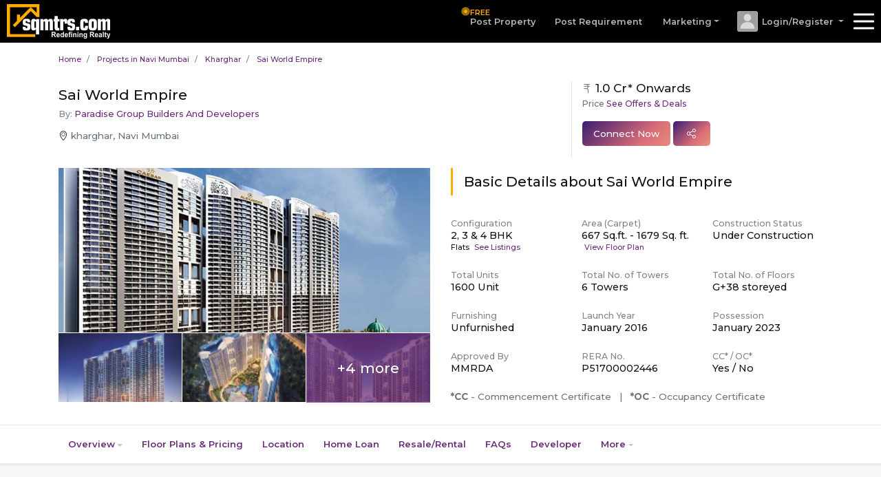

--- FILE ---
content_type: text/html; charset=utf-8
request_url: https://www.sqmtrs.com/project/211933-Sai-World-Empire-Kharghar-Navi-Mumbai
body_size: 122480
content:


<!DOCTYPE html PUBLIC "-//W3C//DTD XHTML 1.0 Transitional//EN" "http://www.w3.org/TR/xhtml1/DTD/xhtml1-transitional.dtd">

<html xmlns="http://www.w3.org/1999/xhtml">
<head id="Head1"><title>
	2, 3 & 4BHK Flats in kharghar Navi Mumbai in Sai World Empire - Sqmtrs
</title><meta name="keywords" content="Residential project in panvel, 4 bhk flats in kharghar, 3 bhk apartments in kharghar, 1 bhk flats for sale in panvel, upcoming residential projects in new panvel,Sai World Empire, Navi Mumbai." /><meta name="description" content="Book 2 &amp; 3 BHK Flats for Sale Near kharghar Railway Station, Navi Mumbai. Sai World Empire, Kharghar, Panvel - sqmtrs.com" /><link rel="preconnect" href="//www.google.co.in" /><link rel="preconnect" href="//www.google.com" />

    <!-- Required meta tags -->
    <meta charset="utf-8" /><meta name="viewport" content="width=device-width, initial-scale=1, shrink-to-fit=no" /><meta name="theme-color" content="#6A2C79" /><meta name="fragment" content="!" /><meta name="googlebot" content="index,follow" /><meta name="robots" content="index,follow" /><meta name="msnbot" content="index,follow" /><meta name="yahoobot" content="index,follow" /><meta name="google" content="notranslate" /><meta name="mobile-web-app-capable" content="yes" /><meta id="ogurl" property="og:url" content="https://www.sqmtrs.com/project/211933-Sai-World-Empire-Kharghar-Navi-Mumbai" /><meta id="ogtitle" property="og:title" content="2, 3 &amp; 4BHK Flats in kharghar Navi Mumbai in Sai World Empire - Sqmtrs" /><meta id="ogdescription" property="og:description" content="Book 2 &amp; 3 BHK Flats for Sale Near kharghar Railway Station, Navi Mumbai. Sai World Empire, Kharghar, Panvel - sqmtrs.com" /><meta id="metaimg" itemProp="image" content="https://www.sqmtrs.com/ProjectsImages/211933_1.jpg" /><meta id="ogimg" property="og:image" content="https://www.sqmtrs.com/ProjectsImages/211933_1.jpg" /><meta property="og:type" content="Product" /><meta property="og:site_name" content="Sqmtrs" /><link id="canonical" rel="canonical" href="https://www.sqmtrs.com/project/211933-Sai-World-Empire-Kharghar-Navi-Mumbai" />

    <!-- Favicon -->
    <link type="image/png" rel="shortcut icon" href="https://www.sqmtrs.com/images/favicon.png" /><link href="https://fonts.googleapis.com/css?family=Montserrat:300,400,500,600,700&amp;display=swap" rel="stylesheet" />
    
	<!-- CORE CSS -->
	<!-- <link rel="preload" href="https://www.sqmtrs.com/fonts/icomoon.woff" as="font" type="font/woff" crossorigin="" /> -->
	<!-- <link rel="preload" href="https://www.sqmtrs.com/fonts/microsite.woff" as="font" type="font/woff" crossorigin="" /> -->
	<!-- <link rel="preload" href="https://www.sqmtrs.com/fonts/microsite.ttf" as="font" type="font/ttf" crossorigin="" /> -->
    <link rel="stylesheet" href="../css/projectsapp.css" /><link href="../css/slick.css" rel="stylesheet" type="text/css" /><link href="../css/font-awesome.min.css" rel="stylesheet" type="text/css" /><link rel="stylesheet" href="../css/projectsdetails.css" />
    
    <!-- Global site tag (gtag.js) - Google Analytics -->
    <script async src="https://www.googletagmanager.com/gtag/js?id=UA-149776589-1"></script>
    <script>
        window.dataLayer = window.dataLayer || [];
        function gtag() { dataLayer.push(arguments); }
        gtag('js', new Date());

        gtag('config', 'UA-149776589-1');
    </script>
	
	<!-- Facebook Pixel Code -->
<script>
!function(f,b,e,v,n,t,s)
{if(f.fbq)return;n=f.fbq=function(){n.callMethod?
n.callMethod.apply(n,arguments):n.queue.push(arguments)};
if(!f._fbq)f._fbq=n;n.push=n;n.loaded=!0;n.version='2.0';
n.queue=[];t=b.createElement(e);t.async=!0;
t.src=v;s=b.getElementsByTagName(e)[0];
s.parentNode.insertBefore(t,s)}(window, document,'script',
'https://connect.facebook.net/en_US/fbevents.js');
fbq('init', '293008575829678');
fbq('track', 'PageView');
</script>
<noscript><img height="1" width="1" style="display:none"
src="https://www.facebook.com/tr?id=293008575829678&ev=PageView&noscript=1"
/></noscript>
<!-- End Facebook Pixel Code -->
</head>

<body class="position-relative" data-spy="scroll" data-target="#secondary-nav" data-offset="180">
<form method="post" action="./211933-Sai-World-Empire-Kharghar-Navi-Mumbai" id="form1">
<div class="aspNetHidden">
<input type="hidden" name="__EVENTTARGET" id="__EVENTTARGET" value="" />
<input type="hidden" name="__EVENTARGUMENT" id="__EVENTARGUMENT" value="" />
<input type="hidden" name="__VIEWSTATE" id="__VIEWSTATE" value="/[base64]/[base64]/[base64]/[base64]" />
</div>

<script type="text/javascript">
//<![CDATA[
var theForm = document.forms['form1'];
if (!theForm) {
    theForm = document.form1;
}
function __doPostBack(eventTarget, eventArgument) {
    if (!theForm.onsubmit || (theForm.onsubmit() != false)) {
        theForm.__EVENTTARGET.value = eventTarget;
        theForm.__EVENTARGUMENT.value = eventArgument;
        theForm.submit();
    }
}
//]]>
</script>


<script src="/WebResource.axd?d=13G5g-Z50Eh5ykKf2MDfhLUeCIVbLbL6BaIEXwMKKk79ANOCv_j5DQBEB_DGlOVc9wvBvVLI_z7IuwfGHT97xxuYEdxuRozDtL830fJP1_Y1&amp;t=637110446437816177" type="text/javascript"></script>


<script src="/ScriptResource.axd?d=-JpddOqeB2FnvW6zSqfOnxGZKlsAgmd4BGA8d5r_ko_m-DzLXF-Oqo_h9cLRjdUA_2LO4REIgvi6uxHXKs6hH88Fv3D7-zhjjtKmzwO7JbOxeBOkv5eC01cf6H4uJO30LMomGdIZQiJXvyRKZDhjygMbkQsEtoX14HsBCv-n4qdIqK6MVOPMQMy5MS-5_8530&amp;t=ffffffffe6d5a9ac" type="text/javascript"></script>
<script type="text/javascript">
//<![CDATA[
if (typeof(Sys) === 'undefined') throw new Error('ASP.NET Ajax client-side framework failed to load.');
//]]>
</script>

<script src="/ScriptResource.axd?d=[base64]&amp;t=ffffffffe6d5a9ac" type="text/javascript"></script>
<script src="/ScriptResource.axd?d=a23b7n3DQN7vD8HcI6-kupY-w3WmmHQockFfb-ADO9AeVtg8nGf_PczCUoCvehJDj1pyuE2SueVUcWI_SPMgk3--NCuA_oemK53whEea2Wxyp1oYlFnE0SU2SBRT2DRm6oZW4YifQ8gTvGBBYMBnvPL39aoVi_fKr81ogvaMHrKYdagtKDBnn1KV17jGB8Qn0&amp;t=ffffffffe6d5a9ac" type="text/javascript"></script>
<div class="aspNetHidden">

	<input type="hidden" name="__VIEWSTATEGENERATOR" id="__VIEWSTATEGENERATOR" value="DE00B06F" />
	<input type="hidden" name="__EVENTVALIDATION" id="__EVENTVALIDATION" value="/wEdABJMSuSw7hLIAoSpBPmit7tjX2KyL0cVVVJqRq/jDSY/48TG/gPAsWNS8+QTnmMPYr9aAWMredIYTtn9f2aFJUUtmqn8xZo7chk8hqF+9bkp0CvhC6eeR2z6HpMn7TfCbwk44feiyDRdghs7VqfJQg3YvNJiJCbNGNyL4z2EqlzUpYjNCeKlbwUXEOgtI8hjZ59K2JEYB2oBjNAgm1dQ39wp6Z4zbMw/ALDKe7hL4Ud3ygjmGtGJDrJtdYgfmNvl7UPOBRMJft+sIf5Oyesuu7db7IJvMsZqvmUIFzShAswB6i/YoWRhiwxfQ4g92C0CKloERwUDrptxw1tvKWw2qle0jdeFUMnENDzzrLWoxYRpeihYZJSqMaoIQbp19xUqGIqxIKrx/FJLiL+4v9uI9h1baNlEtm05KsV22WL6faMTQQ==" />
</div>
<input type="hidden" name="HF_ProjID" id="HF_ProjID" value="211933" />

    <script type="text/javascript">
//<![CDATA[
Sys.WebForms.PageRequestManager._initialize('ScptMngr1', 'form1', ['tUP_Download','UP_Download','tUP_Interested','UP_Interested','tUpdatePanel1','UpdatePanel1'], [], [], 90, '');
//]]>
</script>


    

    

    

    

    

    
        
<nav class="navbar navbar-expand-lg navbar-dark auto-hide-header">
    <a class="navbar-brand" href="https://www.sqmtrs.com/">
       <img src="https://www.sqmtrs.com/images/logo.png" class="img-fluid d-none d-sm-block" style="max-width:160px;" />
       <img src="https://www.sqmtrs.com/images/logo-sm.png" class="img-fluid d-block d-sm-none" />
    </a>

    <div class="dropdown">
        
        <ul class="dropdown-menu" aria-labelledby="dropdownMenuButton">
            <input class="form-control" id="citydropsrch" type="text" placeholder="Search.." autofocus="true">
            <li><a class="dropdown-item" href="#">Navi Mumbai </a></li></ul>
    </div>

            
    

    <!-- Collect the nav links, forms, and other content for toggling -->
    <ul class="navbar-nav ml-auto">
      
        <li class="d-lg-block d-none nav-item "><a href="#" class="property nav-link"><span class="dot-pulse"><span>Highlight</span></span><span class="free">FREE</span>Post Property</a></li>		 
         
        <li class="d-lg-block d-none nav-item "><a href="#" class="require nav-link">Post Requirement</a></li>

        <div class="dropdown nav-item d-lg-block d-none pl-3 pr-4">
            <a class="dropdown-toggle nav-link" href="#" role="button" id="dropdownMenuLink" data-toggle="dropdown" aria-haspopup="true" aria-expanded="false">Marketing</a>
            <div class="dropdown-menu dropdown-menu-right" aria-labelledby="dropdownMenuLink">
            	<a class="dropdown-item" href="#">Digital Services</a>
                <a class="dropdown-item" href="#">Onsite Branding Promotion</a>
                <a class="dropdown-item" href="#">Marketing New Projects</a>
                <div class="dropdown-divider"></div>              
                <a class="dropdown-item" href="#">Real Estate Website</a>
                <a class="dropdown-item" href="#">Online Advertising</a>
                <a class="dropdown-item" href="#">Social Media Marketing</a>
                <a class="dropdown-item" href="#">Real Estate CRM</a>
            </div>
        </div>

        <div class="dropdown nav-user nav-item mr-1">
            <a class="dropdown-toggle nav-link" href="#" role="button" id="dropdownMenuLink" data-toggle="dropdown" aria-haspopup="true" aria-expanded="false">
            <img src="https://www.sqmtrs.com/images/dummy-user.png" class="rounded"><span class="text d-sm-inline-block">Login/Register</span>
            </a>
            <div class="dropdown-menu dropdown-menu-right" aria-labelledby="dropdownMenuLink">
            <a class="dropdown-item" href="#"><span class="i-key"></span> Login</a>
            <a class="dropdown-item" href="#"><span class="i-pen"></span> Register</a>
            </div>
        </div>
  

    </ul>

        <nav id="burger-nav">
            <ul>
            <li><a href="https://www.sqmtrs.com/">Home</a></li>

            <li class="d-lg-none d-xl-none"><a href="#" class="property"><span class="dot-pulse"><span>Highlight</span></span><span class="free">FREE</span> Post Property</a></li>
            <li class="d-lg-none d-xl-none"><a href="#" class="require"><span class="dot-pulse"><span>Highlight</span></span><span class="free">FREE</span> Post Requirement</a></li>
            <li class="d-lg-none d-xl-none"><a href="#">Home Loan</a></li>
            <li class="d-lg-none d-xl-none">
                <a href="#">Marketing</a>
                <ul>      
                	<li><a href="#">Digital Services</a></li>
                    <li><a href="#">Onsite Branding Promotion</a></li>
                    <li><a href="#">Marketing New Projects</a></li>
                    <div class="dropdown-divider"></div>              
                    <li><a href="#">Real Estate Website</a></li>
                    <li><a href="#">Online Advertising</a></li>
                    <li><a href="#">Social Media Marketing</a></li>
                    <li><a href="#">Real Estate CRM</a></li>    
                </ul>
            </li>
            <li><a href="#">Advertise with us</a></li>
            <li><a href="#">News</a></li>
            <li><a href="#">Blog</a></li>
            <li><a href="#">Events</a></li>
            <li><a href="#">About</a></li>
            <li><a href="https://www.sqmtrs.com/contact">Contact</a></li>
            </ul>
            
            <ul class="customer">
            <li>
                <h2 style="padding-left:0;">Customer Service</h2>
                <p> Call: +91 88288 11511</p>
                <p> Email: support@sqmtrs.com</p>
                <p class="small text-muted" style="margin-top:10px;">Available only from: 10:00 AM to 06:00 PM, Monday to Saturday, Except holidays.</p>
            </li>
            </ul>
    
            <ul class="bottom-nav">
                <li class="list-inline-item"><a target="_blank" href="https://www.facebook.com/sqmtrs/" class="i-facebook" style="font-size: x-large"><span class="sr-only">Facebook</span></a></li>
                <li class="list-inline-item"><a target="_blank" href="https://www.instagram.com/sqmtrs/" class="i-instagram" style="font-size: x-large"><span class="sr-only">Instagram</span></a></li>
                <li class="list-inline-item"><a target="_blank" href="https://twitter.com/sqmtrs1/" class="i-twitter" style="font-size: x-large"><span class="sr-only">Twitter</span></a></li>
                <li class="list-inline-item"><a target="_blank" href="https://www.youtube.com/c/sqmtrs/" class="i-youtube" style="font-size: x-large"><span class="sr-only">Youtube</span></a></li>
            </ul>
        </nav>
    
    </nav>

<div class="hero px-0 py-md-3 py-0 border-bottom border-light-gray">
  <div class="container position-relative">
    <div class="d-block justify-content-between mb-md-4 mb-0 px-md-0 px-3 bread-wrap">
            <nav aria-label="breadcrumb" role="navigation">
	    				<ol class="breadcrumb bg-transparent p-0 mb-0 small" itemscope="" itemtype="http://schema.org/BreadcrumbList">
                            <li itemprop="itemListElement" itemscope="" itemtype="http://schema.org/ListItem" class="breadcrumb-item">
								<a href="https://www.sqmtrs.com/" title="Home" itemprop="item">
								<span itemprop="name">Home</span>
								</a>
								<meta itemprop="position" content="1" />
							</li>
							<li id="BC_District" itemprop="itemListElement" itemscope="" itemtype="http://schema.org/ListItem" class="breadcrumb-item">
                                <a id="HL_Dist" itemprop="item" title="New Residential Projects in Navi Mumbai" href="https://www.sqmtrs.com/projects-in-Navi-Mumbai" target="_blank"><span id="LBL_Dist" itemprop="name">Projects in Navi Mumbai</span></a>
                                <meta id="M_District" itemprop="position" content="2"></meta>
							</li>
							<li id="BC_Location" itemprop="itemListElement" itemscope="" itemtype="http://schema.org/ListItem" class="breadcrumb-item">
                                <a id="HL_Locat" itemprop="item" title="New Residential Projects in Kharghar" href="https://www.sqmtrs.com/new-projects-in-Kharghar" target="_blank"><span id="LBL_Locate" itemprop="name">Kharghar</span></a>
                                <meta id="M_Location" itemprop="position" content="3"></meta>
			    			</li>
                            
							<li id="BC_ProjectName" itemprop="itemListElement" itemscope="" itemtype="http://schema.org/ListItem" class="breadcrumb-item">
								<a id="HL_Bread_ProjName" itemprop="item" title="Sai World Empire by Paradise Group Builders And Developers" href="https://www.sqmtrs.com/project/211933-Sai-World-Empire-Kharghar-Navi-Mumbai"><span id="LBL_ProjName_Bread" itemprop="name">Sai World Empire</span></a>
                                <meta id="M_ProjName" itemprop="position" content="4"></meta>
							</li>
						</ol>
                        
					</nav>
                    
        
    </div>


    <div class="row flex-row d-md-none d-flex hero-img-mobile bg-med-dark">

        <!--<div class="position-absolute d-block small py-1 px-2 rounded text-white listing-type platinum" title="Platinum Listing">Platinum</div>-->
        <!-- <div class="position-absolute d-block small py-1 px-2 rounded text-white listing-type gold" title="Gold Listing">Gold</div> -->
        <!-- <div class="position-absolute d-block small py-1 px-2 rounded text-white listing-type premium" title="Premium Listing">Premium</div> -->
        
        <a class="hero-pic" data-fancybox-trigger="images" href="javascript:;" data-caption="">
			<picture>
				<img id="IMG_Hero_Pic" class="first-img" loading="lazy" src="https://www.sqmtrs.com/ProjectsImages/211933_1.jpg" alt="Sai World Empire" />
		    </picture>
		</a>
        
    </div>

    <div class="row flex-row mb-md-3 mb-2 title-info">
				<div class="col-lg-8">
					<div class="d-md-flex d-block justify-content-between">
						<h1 class="py-2 mb-2 text-ellipsis">
                            <span id="LBL_ProjName_Main">Sai World Empire</span>
					   		<small class="text-gray d-block pt-2">By: 
						    	<a href="#about-developer"><span id="LBL_DeveloperName_Main">Paradise Group Builders And Developers</span></a>
							</small>
						</h1>
						
					</div>
					
                    <p class="h6 mb-lg-3 mb-0 text-ellipsis i-location py-2 py-md-0">
					    <span class="text-muted">
					    <span id="LBL_SiteAdd_Main">kharghar, Navi Mumbai</span>
					    </span>
					</p>
				</div>
				<div class="col-lg-4 price-c2a">
					<h5 class="mb-1">
						<small class="i-rupee text-gray"></small>
						<span class="i-rupee-2"></span> <span id="LBL_BoxPrice">1.0 Cr* Onwards</span>
					</h5>
					<p class="text-muted mb-md-3 mb-1">Price 
						<a href="#project-experts" class="anchor">See Offers & Deals</a>
					</p>
				<div class="d-flex justify-content-md-start justify-content-center align-items-center sticky-mobile mb-0 mb-md-3">
				    <div>
						<a href="" class="btn btn-gradient py-2 px-3" data-toggle="modal" data-target="#myModalProject" data-companyname="" data-projectid="" data-viewurl="">Connect Now</a>

                        <a href="" class="btn btn-gradient py-2 px-3 dropdown" data-toggle="dropdown">&nbsp;<span class="i-share"></span>&nbsp;</a>
                        <ul class="dropdown-menu dropdown-menu-right">
                            <li>
                                <a id="HL_Telegram" data-toggle="tooltip" data-placement="bottom" title="Telegram" href="https://t.me/share/url?url=https://www.sqmtrs.com/project/211933-Sai-World-Empire-Kharghar-Navi-Mumbai" target="_blank" style="font-size:Large;font-weight:bold;"><span class="fa-icon fa-icon-paper-plane"></span></a>
                                <a id="HL_Twitter" data-toggle="tooltip" data-placement="bottom" title="Twitter" href="https://twitter.com/intent/tweet?url=https://www.sqmtrs.com/project/211933-Sai-World-Empire-Kharghar-Navi-Mumbai" target="_blank" style="font-size:Large;font-weight:bold;"><span class="fa-icon fa-icon-twitter"></span></a>
                                <a id="HL_Facebook" data-toggle="tooltip" data-placement="bottom" title="Facebook" href="https://www.facebook.com/sharer/sharer.php?u=https://www.sqmtrs.com/project/211933-Sai-World-Empire-Kharghar-Navi-Mumbai" target="_blank" style="font-size:Large;font-weight:bold;"><span class="fa-icon fa-icon-facebook"></span></a>
                                <a id="HL_Whatsapp" data-toggle="tooltip" data-placement="bottom" title="Whatsapp" href="https://wa.me/?text=https://www.sqmtrs.com/project/211933-Sai-World-Empire-Kharghar-Navi-Mumbai" target="_blank" style="font-size:Large;font-weight:bold;"><span class="fa-icon fa-icon-whatsapp"></span></a>
                            </li>
                        </ul>
					</div>
				</div>
			</div>
		</div>

    <div class="row flex-row">
			<div class="col-lg-6 text-center text-md-left d-none d-md-block mb-3">
				<div class="imglist">
					<div class="row flex-row no-gutters">
						<!--<div class="ribbon" title="Platinum Listing"><span class="platinum">Platinum</span></div>-->
						<!-- <div class="ribbon gold" title="Gold Listing"><span class="gold">Gold</span></div> -->
						<!-- <div class="ribbon premium" title="Premium Listing"><span class="premium">Premium</span></div> -->
						<div class="col-12">
                            <a id="HL_First_Img" class="gal-item" data-fancybox="images" data-caption="Sai World Empire" href="https://www.sqmtrs.com/ProjectsImages/211933_1.jpg">
							    <picture class="d-none d-sm-block">
                                    <img id="IMG_First_Img" class="first-img" loading="lazy" src="https://www.sqmtrs.com/ProjectsImages/211933_1.jpg" alt="Sai World Empire" />
							    </picture>
                            </a>
						</div>
                        
						<div class="col-4">
							<a class="gal-item" data-fancybox="images" href='https://www.sqmtrs.com/ProjectsImages/211933_3.jpg' data-caption='upcoming residential projects at kharghar, Navi Mumbai'>
								<picture class="d-none d-sm-block">
									<source>
									    <span>
		    						        <img class="thumbs" loading="lazy" src='https://www.sqmtrs.com/ProjectsImages/th_211933_1.jpg' alt='upcoming residential projects at kharghar, Navi Mumbai'>
									    </span>
                                    </source>
								</picture>
							</a>
						</div>
                        
						<div class="col-4">
							<a class="gal-item" data-fancybox="images" href='https://www.sqmtrs.com/ProjectsImages/211933_4.jpg' data-caption='4bhk Apartments in kharghar, Navi Mumbai'>
								<picture class="d-none d-sm-block">
									<source>
									    <span>
		    						        <img class="thumbs" loading="lazy" src='https://www.sqmtrs.com/ProjectsImages/th_211933_2.jpg' alt='4bhk Apartments in kharghar, Navi Mumbai'>
									    </span>
                                    </source>
								</picture>
							</a>
						</div>
                        
						<div class="col-4">
							<a class="gal-item" data-fancybox="images" href='https://www.sqmtrs.com/ProjectsImages/211933_5.jpg' data-caption='2 bhk property in kharghar'>
								<picture class="d-none d-sm-block">
									<source>
									    <span>
		    						        <img class="thumbs" loading="lazy" src='https://www.sqmtrs.com/ProjectsImages/th_211933_3.jpg' alt='2 bhk property in kharghar'>
									    </span>
                                    </source>
								</picture>
							</a>
						</div>
                        
						<div class="col-4">
							<a class="gal-item" data-fancybox="images" href='https://www.sqmtrs.com/ProjectsImages/211933_6.jpg' data-caption='3bhk with modern amenities in kharghar, Navi Mumbai '>
								<picture class="d-none d-sm-block">
									<source>
									    <span>
		    						        <img class="thumbs" loading="lazy" src='https://www.sqmtrs.com/ProjectsImages/th_211933_4.jpg' alt='3bhk with modern amenities in kharghar, Navi Mumbai '>
									    </span>
                                    </source>
								</picture>
							</a>
						</div>
                        
						<div class="col-4">
							<a class="gal-item" data-fancybox="images" href='https://www.sqmtrs.com/ProjectsImages/211933_7.jpg' data-caption='upcoming residential projects in kharghar, Navi Mumbai'>
								<picture class="d-none d-sm-block">
									<source>
									    <span>
		    						        <img class="thumbs" loading="lazy" src='https://www.sqmtrs.com/ProjectsImages/th_211933_5.jpg' alt='upcoming residential projects in kharghar, Navi Mumbai'>
									    </span>
                                    </source>
								</picture>
							</a>
						</div>
                        
						<div class="col-4">
							<a class="gal-item" data-fancybox="images" href='https://www.sqmtrs.com/ProjectsImages/211933_8.jpg' data-caption='upcoming residential projects at kharghar, Navi Mumbai'>
								<picture class="d-none d-sm-block">
									<source>
									    <span>
		    						        <img class="thumbs" loading="lazy" src='https://www.sqmtrs.com/ProjectsImages/th_211933_6.jpg' alt='upcoming residential projects at kharghar, Navi Mumbai'>
									    </span>
                                    </source>
								</picture>
							</a>
						</div>
                        
						<div class="col-4">
							<a class="gal-item" data-fancybox="images" href='https://www.sqmtrs.com/ProjectsImages/211933_9.jpg' data-caption='modern amenities flats for sale at kharghar, navi Mumbai'>
								<picture class="d-none d-sm-block">
									<source>
									    <span>
		    						        <img class="thumbs" loading="lazy" src='https://www.sqmtrs.com/ProjectsImages/th_211933_7.jpg' alt='modern amenities flats for sale at kharghar, navi Mumbai'>
									    </span>
                                    </source>
								</picture>
							</a>
						</div>
                        
					</div>
				</div>
                </div>
				<div class="col-lg-6 core-info">
					<div class="row flex-row">
						<div class="col-md-12 mb-3 mb-md-3">
							
                            <h4 class="py-2 pl-3 mb-3 brand-border">Basic Details about <span id="LBL_ProjName_Side">Sai World Empire</span> </h4>
						</div>
						
						<div class="col-md-4 col-6 mb-4">
                            <span class="d-block small text-gray">Configuration</span>
                            <span class="h5"><span id="LBL_Config">2, 3 & 4 BHK</span></span>
                            <span class="d-block small"><span id="LBL_Config_Type">Flats</span> <a href="#resale-rental" class="d-none d-md-inline-block ml-1 stretched-link anchor">See Listings</a></span>
                        </div>
                        <div class="col-md-4 col-6 mb-4">
                            <span class="d-block small text-gray"> Area (<span id="LBL_Area_Measure">Carpet</span>)</span>
                            <span class="h5"><span id="LBL_Min_Aea">667 Sq.ft.</span> - <span id="LBL_Max_Area">1679 Sq. ft.</span></span>
                            <span class="d-block small"><a href="#floor-plan" class="d-none d-md-inline-block ml-1 stretched-link anchor">View Floor Plan</a></span>
                        </div>
                        <div class="col-md-4 col-6 mb-4">
                            <span class="d-block small text-gray">Construction Status</span>
                            <span class="h5"><span id="LBL_Const_Status">Under Construction</span></span>
                        </div>
                        <div class="col-md-4 col-6 mb-4">
                            <span class="d-block small text-gray">Total Units</span>
                            <span class="h5"><span id="LBL_Tot_Unit">1600 Unit</span></span>
                        </div>
                        <div class="col-md-4 col-6 mb-4">
                            <span class="d-block small text-gray">Total No. of Towers</span>
                            <span class="h5"><span id="LBL_Tot_Tower">6 Towers </span></span>
                        </div>
                        <div class="col-md-4 col-6 mb-4">
                            <span class="d-block small text-gray">Total No. of Floors</span>
                            <span class="h5"><span id="LBL_Tot_Floors">G+38 storeyed</span></span>
                        </div>
                        <div class="col-md-4 col-6 mb-4">                    
                            <span class="d-block small text-gray">Furnishing</span>
                            <span class="h5"><span id="LBL_Furnish">Unfurnished</span></span>
                        </div>
                        <div class="col-md-4 col-6 mb-4">
                            <span class="d-block small text-gray">Launch Year</span>
                            <span class="h5"><span id="LBL_Launch_Year">January 2016</span></span>
                        </div>
                        <div class="col-md-4 col-6 mb-4">
                            <span class="d-block small text-gray">Possession</span>
                            <span class="h5"> <span id="LBL_Possession">January 2023</span></span>
                        </div>
                        <div class="col-md-4 col-6 mb-4">
                            <span class="d-block small text-gray">Approved By</span>
                            <span class="h5"><span id="LBL_ApprovedBy">MMRDA</span></span>
                        </div>
                        <div class="col-md-4 col-6 mb-4">
					    	<span class="d-block small text-gray">RERA No.</span>
                            <span class="h5"><span id="LBL_RERA">P51700002446</span></span>
                        </div>
                        <div class="col-md-4 col-6 mb-4">                    
                            <span class="d-block small text-gray">CC* / OC*</span>
                            <span class="h5"><span id="LBL_CC_Status">Yes</span> / <span id="LBL_OC_Status">No</span></span>
                        </div>
                        <div class="col-12 mb-2">
                            <div class="scroll-trick pb-2"><span class="h6 text-muted"><b>*CC</b> - Commencement Certificate &nbsp; | &nbsp; <b>*OC</b> - Occupancy Certificate</span></div>
                        </div>
					</div>
				</div>
		</div>
  </div>
</div>


<header id="secondary-nav" class="secondary-nav shadow-sm">
	    <div class="container">
			<nav class="vam nav scroll dragger scroller">
				<li class="nav-item dropdown">
					<a href="" class="nav-link dropdown-toggle" data-id="overview" aria-controls="overview">Overview</a>
					<div id="overview" class="submenu">
						<div class="container scroll dragger scroller">
                            <a class="dropdown-item anchor" href="#top">Basic Details</a>
							<a class="dropdown-item anchor" href="#about-project">About Project</a>
						    <a class="dropdown-item anchor" href="#amenities">Amenities</a>
			    			<a class="dropdown-item anchor" href="#specifications">Specifications</a>
						</div>
					</div>
				</li>
				<li class="nav-item">
					<a href="#floor-plan" class="nav-link anchor">Floor Plans & Pricing</a>
				</li>
				<li class="nav-item">
				    <a href="#location" class="nav-link anchor">Location</a>
				</li>
				<li class="nav-item">
					<a href="#home-loan" class="nav-link anchor">Home Loan</a>
				</li>
				<li class="nav-item">
				    <a href="#resale-rental" class="nav-link anchor">Resale/Rental</a>
				</li>
				<li class="nav-item">
					<a href="#faq" class="nav-link anchor">FAQs</a>
				</li>
				<li class="nav-item">
					<a href="#about-developer" class="nav-link anchor">Developer</a>
				</li>
				<li class="nav-item dropdown">
					<a href="" class="nav-link dropdown-toggle" data-id="more" aria-controls="more">More</a>
				    <div id="more" class="submenu">
				        <div class="container scroll dragger scroller" aria-labelledby="more">
							<a class="dropdown-item anchor" href="#discuss-review">Discuss / Review</a>
							<a class="dropdown-item anchor" href="#similar-projects">Similar Projects</a>
							<a class="dropdown-item" href="#" data-toggle="modal" data-target="#myReportSpam" data-companyname="Sadguru Universal" data-projectid="15400" data-viewurl="2-bhk-Flats-In-Panvel-Navi-Mumbai/Sadguru-Universal-27240001">Report Error</a>
						</div>
					</div>
				</li>
			</nav>
		</div>
	</header>


    <main id="tabcontent" data-offset="0" class="sub-nav-hero main-content pb-5">
		<div class="container">
		    <div class="row flex-row">
				<div class="col-lg-9 pt-5">
                    
                    <section id="about-project" class="mb-4 px-md-4 py-3 bg-white rounded">
                        <h4 class="py-2 mb-3 gradient-line"> About Project</h4>
                        <div class="text-muted para-text">					
                            <div class="vw-more-less">
                                <div class="vw-more-block"><span id="LBL_AboutProject"><div>Sai World Empire is a much awaited residential township by the leading &amp; trusted builders Paradise Group</div><div>Situated in the prime neighbourhood of Kharghar, Navi Mumbai – this one-ok-a-kind development with total 6 uniquely designed towers offers all the architectures of the world under one roof</div><div>The towers are named as Julius Ceaser, Queen Cleopatra, Napolean Bonaparte, Queen Elizabeth – I, Alexander The Great and King Charles – I</div><div>Projected across 18 acres of property, Sai World Empire with total 1600 residential units is truly remarkable creation that is elevate the standards of high-class living</div><div>Each tower reflects the fine architecture of Roman, Egyptian, French, British, Greek &amp; Spanish empires designed magnificently under the guidance of expert artisans</div><div>Cherished with good reviews for its charming beauty &amp; effective floor plans, Sai World Empire is nothing short of a royal paradise</div></span>
                                    <br /><br /><strong>HIGHLIGHTS:</strong><br /><span id="LBL_Highlights"><div>INSPIRED BY THE ROYAL LIVES OF THE WORLD'S GREATEST KINGS &amp; QUEENS</div><div>ARCH-DE-TRIUMPH ENTRANCE</div><div>The iconic gateway inspired by the glorious era of French Kingdom</div><div>THE BROADWAY</div><div>The signature amphitheatre inspired by British Broadway</div><div>THE ATHENA CLUBHOUSE</div><div>The marquee clubhouse inspired by the legacy and the grandeur of the Greek Kingdom</div><div>ASWAN SPA</div><div>A signature spa experience that will be designed based on ancient Egyptian Spas</div><div>ESPANA KIDS PARC</div><div>The children's theme park inspired by the Spanish Kingdom's amazing Gaudi architecture</div><div>Experience royal living with 11 acres of landscaped podium garden with mesmerizing views and natural surroundings</div></span>
                                    <br /><br /><strong>Proximity:</strong><br /><span id="LBL_Proximity"><div>Sai World Empire with close proximity to CBD Belapur &amp; Taloja Industrial Estate make it a desirable residential address</div><div>Near Navi Mumbai International Airport</div><div>5 mins drive from Khandeshwar Railway Station</div><div>10 mins drive from Panvel Railway Station and ST depot</div><div>Walking distance from Karnala Sports Club and surrounded by schools, colleges, hospitals</div><div>Science Park 6 km</div><div>30 min</div><div>Seawoods - Dara. 5 km</div><div>25 min</div><div>Kharghar 3 km</div><div>15 min</div><div>Nerul 5 km</div><div>25 min</div><div>Infrastructure</div></span>
                                </div>
                            </div>
                        </div>
                    </section>

                    <section id="amenities" class="mb-4 px-md-4 py-3 bg-white rounded">
						<h4 class="py-2 mb-3"> Amenities</h4>
						<div class="container">
							<div class="row flex-row text-center scroll-trick text-md-nowrap icon-list">
                                
								        <div class="col-md-2 col py-3 i-lift"> Branded Lift</div>
                                    
								        <div class="col-md-2 col py-3 i-water-storage"> Underground / Overhead Water Tank</div>
                                    
								        <div class="col-md-2 col py-3 i-landscaped"> Landscaped Garden</div>
                                    
								        <div class="col-md-2 col py-3 i-play-area"> Children Play Area</div>
                                    
								        <div class="col-md-2 col py-3 i-gym"> Fully Equipped Gymnasium</div>
                                    
								        <div class="col-md-2 col py-3 i-fire-safety"> Fire Fighting Systems</div>
                                    
								        <div class="col-md-2 col py-3 i-swimming"> Swimming Pool</div>
                                    
								        <div class="col-md-2 col py-3 i-car-park"> Open / Covered Car Parking</div>
                                    
								        <div class="col-md-2 col py-3 i-rain-harvesting"> Rain Water Harvesting</div>
                                    
								        <div class="col-md-2 col py-3 i-vaastu"> Feng Shui / Vaastu Compliant</div>
                                    
								        <div class="col-md-2 col py-3 i-clubhouse"> Club House</div>
                                    
								        <div class="col-md-2 col py-3 i-24x7-water"> 24X7 Water Supply</div>
                                    
								        <div class="col-md-2 col py-3 i-cctv"> CCTV Camera Security</div>
                                    
								        <div class="col-md-2 col py-3 i-power-backup"> Power Backup for Lift & Common Area Light</div>
                                    
								        <div class="col-md-2 col py-3 i-waste-disposal"> Waste Disposal</div>
                                    
								        <div class="col-md-2 col py-3 i-maintenance"> Maintenance Staff</div>
                                    
								        <div class="col-md-2 col py-3 i-security"> Security Personnel</div>
                                    
							</div>
						</div>
					</section>

                    <section id="specifications" class="mb-3 px-md-4 py-3 bg-white rounded">
                        <h4 class="py-2"> Specifications</h4>
                        <div class="row flex-row slider scroll-trick slick-custom-arrows" data-slick='{"slidesToScroll": 2}'>
                            
			                        <div class="col-11 col-md-4 py-2">
                                        <div class="card rounded h-100">
                                            <div class="card-body">
                                                <h5 class="font-weight-bold mt-2 mb-1 text-primary"><span class="d-block text-ellipsis stretched-link" style="text-decoration: underline"><span id="RPT_Specifications_LBL_Speci_Cate_0">BATHROOM & W.C.</span></span></h5>
                                                
                                                

                                                

                                                
                                                        <p class="text-med-dark mb-1 slight-big mt-2 mx-n2 mt-md-4">Designer bathroom with branded sanitary ware & fixtures</p>
                                                    
                                                        <p class="text-med-dark mb-1 slight-big mt-2 mx-n2 mt-md-4">Concealed plumbing with premium quality c. P. Fitting</p>
                                                    
                                                        <p class="text-med-dark mb-1 slight-big mt-2 mx-n2 mt-md-4">Shower panel in master bedrooms</p>
                                                    
                                                        <p class="text-med-dark mb-1 slight-big mt-2 mx-n2 mt-md-4">Branded geyser in bathrooms</p>
                                                    
                                            </div>
                                        </div>
                                    </div>
                                
			                        <div class="col-11 col-md-4 py-2">
                                        <div class="card rounded h-100">
                                            <div class="card-body">
                                                <h5 class="font-weight-bold mt-2 mb-1 text-primary"><span class="d-block text-ellipsis stretched-link" style="text-decoration: underline"><span id="RPT_Specifications_LBL_Speci_Cate_1">DOORS</span></span></h5>
                                                
                                                

                                                

                                                
                                                        <p class="text-med-dark mb-1 slight-big mt-2 mx-n2 mt-md-4">Attractive main door with elegant big handles & night latch</p>
                                                    
                                            </div>
                                        </div>
                                    </div>
                                
			                        <div class="col-11 col-md-4 py-2">
                                        <div class="card rounded h-100">
                                            <div class="card-body">
                                                <h5 class="font-weight-bold mt-2 mb-1 text-primary"><span class="d-block text-ellipsis stretched-link" style="text-decoration: underline"><span id="RPT_Specifications_LBL_Speci_Cate_2">ELECTRIFICATION</span></span></h5>
                                                
                                                

                                                

                                                
                                                        <p class="text-med-dark mb-1 slight-big mt-2 mx-n2 mt-md-4">"T. V., telephone & internet points in all rooms.  Branded concealed copper wiring with MCB/ ELCB Ample electrical points & modular switches Video door security systems in each flat with cameras</p>
                                                    
                                            </div>
                                        </div>
                                    </div>
                                
			                        <div class="col-11 col-md-4 py-2">
                                        <div class="card rounded h-100">
                                            <div class="card-body">
                                                <h5 class="font-weight-bold mt-2 mb-1 text-primary"><span class="d-block text-ellipsis stretched-link" style="text-decoration: underline"><span id="RPT_Specifications_LBL_Speci_Cate_3">FLOORING</span></span></h5>
                                                
                                                

                                                

                                                
                                                        <p class="text-med-dark mb-1 slight-big mt-2 mx-n2 mt-md-4">"Big size vitrified tiles in living, dinning and passage area  Vitrified, tiles in kitchen and common bedroom, European wooden flooring in master bed room. "</p>
                                                    
                                            </div>
                                        </div>
                                    </div>
                                
			                        <div class="col-11 col-md-4 py-2">
                                        <div class="card rounded h-100">
                                            <div class="card-body">
                                                <h5 class="font-weight-bold mt-2 mb-1 text-primary"><span class="d-block text-ellipsis stretched-link" style="text-decoration: underline"><span id="RPT_Specifications_LBL_Speci_Cate_4">KITCHEN</span></span></h5>
                                                
                                                

                                                

                                                
                                                        <p class="text-med-dark mb-1 slight-big mt-2 mx-n2 mt-md-4">Granite kitchen platform with service platform</p>
                                                    
                                                        <p class="text-med-dark mb-1 slight-big mt-2 mx-n2 mt-md-4">Water purifier & geyser for hot water at kitchen sink</p>
                                                    
                                                        <p class="text-med-dark mb-1 slight-big mt-2 mx-n2 mt-md-4">Exhaust fan in kitchen window</p>
                                                    
                                            </div>
                                        </div>
                                    </div>
                                
			                        <div class="col-11 col-md-4 py-2">
                                        <div class="card rounded h-100">
                                            <div class="card-body">
                                                <h5 class="font-weight-bold mt-2 mb-1 text-primary"><span class="d-block text-ellipsis stretched-link" style="text-decoration: underline"><span id="RPT_Specifications_LBL_Speci_Cate_5">WALLS</span></span></h5>
                                                
                                                

                                                

                                                
                                                        <p class="text-med-dark mb-1 slight-big mt-2 mx-n2 mt-md-4">"Premium quality plastic paints on interior walls.  Gypsum finished internal walls"</p>
                                                    
                                            </div>
                                        </div>
                                    </div>
                                
			                        <div class="col-11 col-md-4 py-2">
                                        <div class="card rounded h-100">
                                            <div class="card-body">
                                                <h5 class="font-weight-bold mt-2 mb-1 text-primary"><span class="d-block text-ellipsis stretched-link" style="text-decoration: underline"><span id="RPT_Specifications_LBL_Speci_Cate_6">WATER SOURCE</span></span></h5>
                                                
                                                

                                                

                                                
                                                        <p class="text-med-dark mb-1 slight-big mt-2 mx-n2 mt-md-4">Provision of separate overhead & underground drinking water tank with adequate capacity of buildings</p>
                                                    
                                            </div>
                                        </div>
                                    </div>
                                
			                        <div class="col-11 col-md-4 py-2">
                                        <div class="card rounded h-100">
                                            <div class="card-body">
                                                <h5 class="font-weight-bold mt-2 mb-1 text-primary"><span class="d-block text-ellipsis stretched-link" style="text-decoration: underline"><span id="RPT_Specifications_LBL_Speci_Cate_7">WINDOWS</span></span></h5>
                                                
                                                

                                                

                                                
                                                        <p class="text-med-dark mb-1 slight-big mt-2 mx-n2 mt-md-4">Marble & granite window sill with half round moulding / polished</p>
                                                    
                                            </div>
                                        </div>
                                    </div>
                                
                        </div>
                    </section>

                    <section id="floor-plan" class="mb-4 px-md-4 py-3 bg-white rounded">
                        <h4 class="py-2 mb-3"> Unit Details & Floor Plans</h4>

                        <ul id="UL_FP" class="nav nav-tabs border-light-gray" role="tablist">
                            
                        <li class="nav-item"><a id="FP0" href="#RPT_FP_Pane_FP_Pane_0" data-toggle="tab" role="tab" class="nav-link active" aria-selected="true">2 BHK Flats</a></li><li class="nav-item"><a id="FP1" href="#RPT_FP_Pane_FP_Pane_1" data-toggle="tab" role="tab" class="nav-link" aria-selected="false">3 BHK Flats</a></li><li class="nav-item"><a id="FP2" href="#RPT_FP_Pane_FP_Pane_2" data-toggle="tab" role="tab" class="nav-link" aria-selected="false">4 BHK Flats</a></li></ul>

                        <div class="tab-content" id="DV_FP">
                            
                                    <div id="RPT_FP_Pane_FP_Pane_0" class="tab-pane fadetab-pane fade active show" role="tabpanel">
	
                                        <input type="hidden" name="RPT_FP_Pane$ctl00$HF_Config" id="RPT_FP_Pane_HF_Config_0" value="2 BHK Flats" />

                                        

                                        
                                            <div class="table-responsive mt-2 mx-n2 mt-md-4">
				                                <table class="table table-bordered max-content-md bg-white">
                                                    <thead>
						                            <tr>
							                            <th scope="col">Floor Plan</th>
							                            <th scope="col">Area Details</th>
							                            <th scope="col">Estimated Price</th>
						                            </tr>
					                            </thead>
                                        
					                        <tbody>
						                        <tr>
							                        <th scope="row">
                                                        <a data-fancybox="Floor-Plan" href='https://www.sqmtrs.com/FloorPlans/211933_1.jpg' data-caption='2 BHK Flats - Carpet Area :  667 Sq.ft'>
							                                
                                                                   <img src='https://www.sqmtrs.com/FloorPlans/th_211933_1.jpg' class="d-block mx-auto" loading="lazy" style="max-width:150px;max-height:80px;">
                                                                
							                            </a>
							                        </th>
							                        <td>Carpet Area :  667 Sq.ft</td>
							                        <td><span class="i-rupee text-gray"></span>  <span class="h6">1.55 CR* Onwards</span>	
                                                    
                                                    </td>
						                        </tr>
					                        </tbody>
				                        

                                    
					                        <tbody>
						                        <tr>
							                        <th scope="row">
                                                        <a data-fancybox="Floor-Plan" href='https://www.sqmtrs.com/FloorPlans/211933_2.jpg' data-caption='2 BHK Flats - Carpet Area :  721  Sq.ft'>
							                                
                                                                   <img src='https://www.sqmtrs.com/FloorPlans/th_211933_2.jpg' class="d-block mx-auto" loading="lazy" style="max-width:150px;max-height:80px;">
                                                                
							                            </a>
							                        </th>
							                        <td>Carpet Area :  721  Sq.ft</td>
							                        <td><span class="i-rupee text-gray"></span>  <span class="h6">1.56 CR* Onwards</span>	
                                                    
                                                    </td>
						                        </tr>
					                        </tbody>
				                        

                                    
                                            </table>
			                            </div>
                                    
                                
</div>
                                
                                    <div id="RPT_FP_Pane_FP_Pane_1" class="tab-pane fadetab-pane fade" role="tabpanel">
	
                                        <input type="hidden" name="RPT_FP_Pane$ctl01$HF_Config" id="RPT_FP_Pane_HF_Config_1" value="3 BHK Flats" />

                                        

                                        
                                            <div class="table-responsive mt-2 mx-n2 mt-md-4">
				                                <table class="table table-bordered max-content-md bg-white">
                                                    <thead>
						                            <tr>
							                            <th scope="col">Floor Plan</th>
							                            <th scope="col">Area Details</th>
							                            <th scope="col">Estimated Price</th>
						                            </tr>
					                            </thead>
                                        
					                        <tbody>
						                        <tr>
							                        <th scope="row">
                                                        <a data-fancybox="Floor-Plan" href='https://www.sqmtrs.com/FloorPlans/211933_3.jpg' data-caption='3 BHK Flats - Carpet Area :  904  Sq.ft'>
							                                
                                                                   <img src='https://www.sqmtrs.com/FloorPlans/th_211933_3.jpg' class="d-block mx-auto" loading="lazy" style="max-width:150px;max-height:80px;">
                                                                
							                            </a>
							                        </th>
							                        <td>Carpet Area :  904  Sq.ft</td>
							                        <td><span class="i-rupee text-gray"></span>  <span class="h6">2.06 CR* Onwards</span>	
                                                    
                                                    </td>
						                        </tr>
					                        </tbody>
				                        

                                    
					                        <tbody>
						                        <tr>
							                        <th scope="row">
                                                        <a data-fancybox="Floor-Plan" href='https://www.sqmtrs.com/FloorPlans/211933_4.jpg' data-caption='3 BHK Flats - Carpet Area :  947   Sq.ft'>
							                                
                                                                   <img src='https://www.sqmtrs.com/FloorPlans/th_211933_4.jpg' class="d-block mx-auto" loading="lazy" style="max-width:150px;max-height:80px;">
                                                                
							                            </a>
							                        </th>
							                        <td>Carpet Area :  947   Sq.ft</td>
							                        <td><span class="i-rupee text-gray"></span>  <span class="h6">2.07 CR* Onwards</span>	
                                                    
                                                    </td>
						                        </tr>
					                        </tbody>
				                        

                                    
					                        <tbody>
						                        <tr>
							                        <th scope="row">
                                                        <a data-fancybox="Floor-Plan" href='https://www.sqmtrs.com/FloorPlans/211933_5.jpg' data-caption='3 BHK Flats - Carpet Area :  1022  Sq.ft'>
							                                
                                                                   <img src='https://www.sqmtrs.com/FloorPlans/th_211933_5.jpg' class="d-block mx-auto" loading="lazy" style="max-width:150px;max-height:80px;">
                                                                
							                            </a>
							                        </th>
							                        <td>Carpet Area :  1022  Sq.ft</td>
							                        <td><span class="i-rupee text-gray"></span>  <span class="h6">2.08 CR* Onwards</span>	
                                                    
                                                    </td>
						                        </tr>
					                        </tbody>
				                        

                                    
                                            </table>
			                            </div>
                                    
                                
</div>
                                
                                    <div id="RPT_FP_Pane_FP_Pane_2" class="tab-pane fadetab-pane fade" role="tabpanel">
	
                                        <input type="hidden" name="RPT_FP_Pane$ctl02$HF_Config" id="RPT_FP_Pane_HF_Config_2" value="4 BHK Flats" />

                                        

                                        
                                            <div class="table-responsive mt-2 mx-n2 mt-md-4">
				                                <table class="table table-bordered max-content-md bg-white">
                                                    <thead>
						                            <tr>
							                            <th scope="col">Floor Plan</th>
							                            <th scope="col">Area Details</th>
							                            <th scope="col">Estimated Price</th>
						                            </tr>
					                            </thead>
                                        
					                        <tbody>
						                        <tr>
							                        <th scope="row">
                                                        <a data-fancybox="Floor-Plan" href='https://www.sqmtrs.com/FloorPlans/211933_6.jpg' data-caption='4 BHK Flats - Carpet Area : 1679  Sq.ft'>
							                                
                                                                   <img src='https://www.sqmtrs.com/FloorPlans/th_211933_6.jpg' class="d-block mx-auto" loading="lazy" style="max-width:150px;max-height:80px;">
                                                                
							                            </a>
							                        </th>
							                        <td>Carpet Area : 1679  Sq.ft</td>
							                        <td><span class="i-rupee text-gray"></span>  <span class="h6">3.44 CR* Onwards</span>	
                                                    
                                                    </td>
						                        </tr>
					                        </tbody>
				                        

                                    
                                            </table>
			                            </div>
                                    
                                
</div>
                                
                        </div>
                    </section>

                    <section id="location" class="mb-4 px-md-4 py-3 bg-white rounded text-muted">
                        <h4 class="py-2 mb-3 text-dark"> Location</h4>                    
                        <p class="h5">About <span id="LBL_ExactLocation">Kharghar</span></p>
                        <p class="para-text"><span id="LBL_LocationDetails">Kharghar is a node of Navi Mumbai smart city. It is situated at the Northern most tip of Raigad district. It was developed by the CIDCO. Kharghar is located on the Sion Panvel Highway at one and half hour (approx.) drive during peak traffic hours from the heart of Mumbai city. The area started developing in 1995 and now is flourishing with large scale projects both in the commercial and residential segments. Kharghar is now administered by recently established Panvel Municipal Corporation. For building a self-sustaining education ecosystem for continued growth Kharghar is coming to be known as the education capital of Navi Mumbai. It has become a world-class education hub, renowned for its intellectual capital and creative energy”, It is located on the outskirts of Mumbai. It falls in Raigad district. Kharghar railway station lies on Central Railway's Harbour line, a part of Mumbai's suburban railway network. It takes about 65 minutes to reach Kharghar by train from Chhatrapati Shivaji Terminus. Trains are also available to travel Kharghar to Thane & Andheri</span> </p>
                        <p class="h5"><span id="LBL_ProjName_Locat">Sai World Empire</span> Location Map</p>
                        <p class="i-location"><span id="LBL_ProjAdd_Locat">kharghar, Navi Mumbai</span></p>

                        <ul class="nav nav-tabs border-light-gray" id="Ul1" role="tablist">
                            <li class="nav-item">
                                <a class="nav-link active" id="A1" data-toggle="tab" href="#LMTab" role="tab" aria-controls="resale" aria-selected="true">Location Map</a>
                            </li>
          
                            <li class="nav-item">
                                <a class="nav-link" id="A2" data-toggle="tab" href="#GMTab" role="tab" aria-controls="rental" aria-selected="false">Google Map</a>
                            </li>
                        </ul>

                        <div class="tab-content" id="Div7">
                            <div class="tab-pane fade active show" id="LMTab" role="tabpanel" aria-labelledby="Location-Map">
                                <div class="row flex-row rounded border-0 shadow-sm hover-shadow mt-2 mx-n2 mt-md-4">
                                    <a data-fancybox="Location-Map" href='https://www.sqmtrs.com/ProjectsImages/211933_location.jpg' data-caption=''>
							            <picture class="d-sm-block">
                                            <img id="Img_LM" class="img-fluid mx-auto" loading="lazy" src="https://www.sqmtrs.com/ProjectsImages/211933_location.jpg" alt="Sai World Empire Location Map" />
							            </picture>
							        </a>
                                </div>
                            </div>

                            <div class="tab-pane fade" id="GMTab" role="tabpanel" aria-labelledby="Google-Map">
                        	    <div class="row flex-row rounded border-0 shadow-sm hover-shadow mt-2 mx-n2 mt-md-4">
                                    <object type="text/html" data='https://www.google.com/maps/embed?pb=!1m18!1m12!1m3!1d3770.6153786203513!2d73.07176481421276!3d19.080641056786476!2m3!1f0!2f0!3f0!3m2!1i1024!2i768!4f13.1!3m3!1m2!1s0x3be7c1e481558401%3A0x3341d35838af7844!2sSAI%20WORLD%20EMPIRE!5e0!3m2!1sen!2sin!4v1597126980330!5m2!1sen!2sin' width="100%" height="400" frameborder="0" style="border:0"></object>
                                </div>
                            </div>
                        </div>
                    </section>

                    <section id="home-loan" class="mb-4 px-md-4 py-3 bg-white rounded">
                        <h4 class="py-2 mb-3"> Home Loan <br><span class="text-muted h6">Approved for this project by the following bank/s:</span></h4>
                        <ul class="list-inline scroll-trick text-md-nowrap">
                            
                                    <li class="list-inline-item">
                                        <img src="https://www.sqmtrs.com/images/banks/SBI.jpg" alt="State Bank Of India" class="img-thumbnail img-fluid" loading="lazy">
                                    </li>
                                
                                    <li class="list-inline-item">
                                        <img src="https://www.sqmtrs.com/images/banks/HDFC.jpg" alt="HDFC Bank" class="img-thumbnail img-fluid" loading="lazy">
                                    </li>
                                
                                    <li class="list-inline-item">
                                        <img src="https://www.sqmtrs.com/images/banks/ICICI.jpg" alt="ICICI Bank" class="img-thumbnail img-fluid" loading="lazy">
                                    </li>
                                
                                    <li class="list-inline-item">
                                        <img src="https://www.sqmtrs.com/images/banks/IDBI.jpg" alt="IDBI Bank" class="img-thumbnail img-fluid" loading="lazy">
                                    </li>
                                
                                    <li class="list-inline-item">
                                        <img src="https://www.sqmtrs.com/images/banks/PNB.jpg" alt="PNB Housing Finance Ltd." class="img-thumbnail img-fluid" loading="lazy">
                                    </li>
                                
                                    <li class="list-inline-item">
                                        <img src="https://www.sqmtrs.com/images/banks/AXIS.jpg" alt="Axis Bank" class="img-thumbnail img-fluid" loading="lazy">
                                    </li>
                                
                        </ul>
                    </section>

                    <section id="faq" class="mb-3 px-md-4 py-3 bg-white rounded">
                        <div itemscope="" itemtype="https://schema.org/FAQPage">
							<h4 class="py-2"> FAQs <br><span class="text-muted h6">(Frequently Asked Questions)</span></h4>
                            
							        <details itemscope itemprop="mainEntity" itemtype="https://schema.org/Question" class="card mb-2 text-muted">
						                <summary itemprop="name" class="card-header border-0 font-weight-bold">Where is Paradise Sai World Empire located?</summary>
							                <div itemscope itemprop="acceptedAnswer" itemtype="https://schema.org/Answer" class="card-body">
								                <div itemprop="text">The Paradise Sai World Empire is located in Kharghar, Navi Mumbai. View all Projects in Kharghar</div>
								            </div>
							        </details>
                                
							        <details itemscope itemprop="mainEntity" itemtype="https://schema.org/Question" class="card mb-2 text-muted">
						                <summary itemprop="name" class="card-header border-0 font-weight-bold">What is the price of 2 BHK in Paradise Sai World Empire?</summary>
							                <div itemscope itemprop="acceptedAnswer" itemtype="https://schema.org/Answer" class="card-body">
								                <div itemprop="text">The price of 2 BHK in Paradise Sai World Empire ranges from Rs.1.15 Cr to Rs.1.46 Cr.</div>
								            </div>
							        </details>
                                
							        <details itemscope itemprop="mainEntity" itemtype="https://schema.org/Question" class="card mb-2 text-muted">
						                <summary itemprop="name" class="card-header border-0 font-weight-bold">What is the price of 3 BHK in Paradise Sai World Empire?</summary>
							                <div itemscope itemprop="acceptedAnswer" itemtype="https://schema.org/Answer" class="card-body">
								                <div itemprop="text">The price of 3 BHK in Paradise Sai World Empire ranges from Rs.1.66 Cr to Rs.2 Cr.</div>
								            </div>
							        </details>
                                
							        <details itemscope itemprop="mainEntity" itemtype="https://schema.org/Question" class="card mb-2 text-muted">
						                <summary itemprop="name" class="card-header border-0 font-weight-bold">What are the nearby projects to Paradise Sai World Empire?</summary>
							                <div itemscope itemprop="acceptedAnswer" itemtype="https://schema.org/Answer" class="card-body">
								                <div itemprop="text">Below are the nearby projects: Gayatri Kailash, Jay Corner, Marvel Sai Shanti Park Aishwarya Anushka Archana Aradhna, Dhana Shree Pearl, Kaveri Shree Smaran</div>
								            </div>
							        </details>
                                
							        <details itemscope itemprop="mainEntity" itemtype="https://schema.org/Question" class="card mb-2 text-muted">
						                <summary itemprop="name" class="card-header border-0 font-weight-bold">What are the other projects done by Paradise Group in Navi Mumbai?</summary>
							                <div itemscope itemprop="acceptedAnswer" itemtype="https://schema.org/Answer" class="card-body">
								                <div itemprop="text">The other projects done by Paradise Group are: Paradise Sai World City Panvel, Paradise Sai World City Phase II, Paradise Sai Icon, Paradise Sai Aaradhya</div>
								            </div>
							        </details>
                                
                        </div>
						</section>

                        <div id="UP_Download">
	
                            <section id="download" class="mb-3 px-md-4 py-3 bg-white rounded">
                        
					        <h4 class="py-2"> Download Brochure</h4>
					        <div id="Div2" class="alert alert-light border pb-4">
				    	        <h6 class="py-2 i-bubble"> Fill Your Details</h6>
                                
					            <div class="form-vertical">
							        <div class="form-row">
								        <div class="col-md-6">
									        <div class="form-label-group">
                                                <input name="Txt_Name_Download" type="text" id="Txt_Name_Download" class="form-control" placeholder="Your Name" />
										        <label for="name">Name</label>
									        </div>
									    </div>
									    <div class="col-md-6">
										    <div class="form-label-group">
                                                <input name="Txt_Email_Download" type="text" id="Txt_Email_Download" class="form-control" placeholder="Your Email" />
											    <label for="email">Email Address</label>
										    </div>
							    	    </div>
								    </div>
								    <div class="form-row">
									    <div class="col-12">
										    <div class="form-label-group">
                                                <input name="Txt_Phone_Download" type="text" maxlength="13" id="Txt_Phone_Download" class="form-control" placeholder="Your Phone No." />
											    <label for="inputEmail">Phone Number</label>
										    </div>
									    </div>
								    </div>
								
								    <div class="form-row">
									    <div class="mx-auto">
                                            <a id="LB_Download" class="btn btn-lg btn-primary py-2 px-3" href="javascript:__doPostBack(&#39;LB_Download&#39;,&#39;&#39;)"><span class="i-download"> Download</span></a>
									    </div>

								    </div>

                                    

                                    
							    </div>
							    
						    </div>
                            
					    </section>
                        
</div>

                    
  

                        <section id="about-developer" class="mb-4 px-md-4 py-md-3 p-0 bg-white rounded">
                            <h4 class="py-2 mb-3"> About Developer</h4>
                            <div class="media d-md-flex d-block">
                                <img id="IMG_Developer" class="mr-md-3 mb-md-0 mr-0 mb-3 mx-auto img-fluid" loading="lazy" src="https://www.sqmtrs.com/developers/2131.jpg" style="max-width:132px;" />
                                <div class="media-body text-muted">
                                    <h5 class="mt-0"><span id="LBL_DeveloperName_AboutDev">Paradise Group Builders And Developers</span></h5>
                                    <p class="para-text text-justify" ><span id="LBL_AboutDeveloper">An ISO 9001:2008 Certified Organization, Paradise Group began two decades ago with a clear aim of providing a decent and appealing space for all to dwell. Today, after successful projects across Navi Mumbai, they are a highly experienced team of construction experts. Keeping abreast with the latest technology and implementation of world-class techniques is one of the reasons why their structures a...</span></p>
                                    <a id="HL_More_Developer" href="https://www.sqmtrs.com/developer/2131-Paradise-Group-Builders-And-Developers" target="_blank">learn more <i class="i-link"></i></a>
                                </div>
                            </div>
                        </section>

                </div>

                <div class="col-lg-3 pt-5 d-lg-block d-none">
						<div class="card my-4 border-0 sticky-c2a">
							<div class="card-header gradient-reverse border-0">
					    		<p class="card-title text-white mb-0">
                                Interested to Buy in
                            		<span class="d-block text-ellipsis small"><span id="LBL_ProjName_InterestedBuy">Sai World Empire</span></span>
								</p>
							</div>
                            <div id="UP_Interested">
	
                            
							<div class="card-body">
									<p class="interrmessage9" style="display:none;">&nbsp;</p>
						    		<div class="form-group small">
										<span class="text-muted pr-1">Are you a: </span>
										<div class="btn-group btn-group-toggle" data-toggle="buttons">
											<label class="btn btn-sm btn-outline-primary active">
							        			<input value="Buyer" name="iam" type="radio" id="RB_Buyer" class="searchform" checked="checked" /> Buyer
                                			</label>
											<label class="btn btn-sm btn-outline-primary ">
												<input type="radio" class="searchform" id="RB_Agent" name="iam" value="Agent" > Agent
                                    		</label>
										</div>
									</div>
									<div class="form-group small mb-2">
                                        <input name="Txt_Interested_Name" type="text" id="Txt_Interested_Name" class="form-control" placeholder="Name" />
									</div>
									<div class="form-group small mb-2">
                                        <input name="Txt_Interested_Mobile" type="text" id="Txt_Interested_Mobile" class="form-control" placeholder="Mobile" />
									</div>
									<div class="form-group small mb-2">
                                        <input name="Txt_Interested_Email" type="text" id="Txt_Interested_Email" class="form-control" placeholder="Email" />
									</div>
									<div class="d-flex justify-content-between align-items-center">
										<div class="flex-fill mb-3 text-center bg-light-gray p-1 rounded-left small"><span id="Lbl_Captcha">XE2tb</span></div>
										<div class="form-group small flex-fill">
                                            <input name="Txt_Interested_Captch" type="text" id="Txt_Interested_Captch" class="form-control" placeholder="Enter Code" />
										</div>
									</div>
									<div class="form-group small mb-0">
										<div class="custom-control custom-checkbox">
											<input name="CB_HomeLoan" type="checkbox" id="CB_HomeLoan" class="custom-control-input" value="Yes" checked="checked" />
											<label class="custom-control-label text-muted" for="CB_HomeLoan">Home Loan</label>
									    </div>
									</div>
									<div class="form-group small mb-0">
										<div class="custom-control custom-checkbox">
											<input name="CB_SimilerOption" type="checkbox" id="CB_SimilerOption" class="custom-control-input" value="1" checked="checked" />
											<label class="custom-control-label text-muted" for="CB_SimilerOption">Send me Similar Options</label>
										</div>
									</div>
									<div class="form-group small">
									    <div class="custom-control custom-checkbox">
											<input name="CB_OtherSeller" type="checkbox" id="CB_OtherSeller" class="custom-control-input" value="1" checked="checked" />
											<label class="custom-control-label text-muted helper" for="CB_OtherSeller" data-toggle="tooltip" data-html="true" data-placement="top" title="By selecting this option, we will connect you with the right sellers based on your requirement using sqmtrs"s advanced technology">Allow other Sellers to get in touch</label>
    									</div>
									</div>
									<div class="text-center text-nowrap">
                                        <input type="submit" name="Btn_Interested_Submit" value="Submit" id="Btn_Interested_Submit" class="btn btn-secondary" />
	    							</div>
							    
							</div>

                            
</div>
						</div>
					</div>
            </div>

            <section id="similar-projects" class="mb-3 px-md-4 py-3 bg-white rounded">
                <h4 class="py-2"> Similar Residential Projects in <span id="LBL_Similer_Project_Location">Kharghar</span> <span id="LBL_Similer_Project_District">Navi Mumbai</span></h4>
                <div class="row flex-row scroll-trick">

                
                
			        <div class="col-11 col-md-4 py-2">
                        <div class="card rounded border-0 shadow-sm hover-shadow h-100">
                            <div class="clipper">
                                <img src="https://www.sqmtrs.com/ProjectsImages/211940_1.jpg" class="card-img-top img-fluid" loading="lazy" alt="Shelter Paradise">
                            </div>
                            <div class="card-body">
                                <h5 class="font-weight-bold mt-2 mb-1"><a href="https://www.sqmtrs.com/project/211940-Shelter-Paradise-Kharghar-Navi-Mumbai" class="d-block text-ellipsis stretched-link">Shelter Paradise</a></h5>
                                <p class="text-gray mb-4"> by <span id="RPT_Similer_Projects_LBL_Dev_Name_0">Shelter Builders And Developers</span></p>
                                <p class="text-med-dark mb-1 slight-big">2 & 3 BHK Flats</p>
                                <p class="text-gray pb-2 mb-4"> kharghar, Navi Mumbai</p>
                                <p class="h5 font-weight-bold"> <span class="i-rupee text-gray"></span> 1.10 Cr* Onwards</p>
                            </div>
                        </div>
                    </div>
			    
                
                
			        <div class="col-11 col-md-4 py-2">
                        <div class="card rounded border-0 shadow-sm hover-shadow h-100">
                            <div class="clipper">
                                <img src="https://www.sqmtrs.com/ProjectsImages/211947_1.jpg" class="card-img-top img-fluid" loading="lazy" alt="Arihant Clan Aalishan">
                            </div>
                            <div class="card-body">
                                <h5 class="font-weight-bold mt-2 mb-1"><a href="https://www.sqmtrs.com/project/211947-Arihant-Clan-Aalishan-Kharghar-Navi-Mumbai" class="d-block text-ellipsis stretched-link">Arihant Clan Aalishan</a></h5>
                                <p class="text-gray mb-4"> by <span id="RPT_Similer_Projects_LBL_Dev_Name_1">Arihant Superstructures Limited</span></p>
                                <p class="text-med-dark mb-1 slight-big">1, 2 & 3 BHK Flats</p>
                                <p class="text-gray pb-2 mb-4"> kharghar, Navi Mumbai</p>
                                <p class="h5 font-weight-bold"> <span class="i-rupee text-gray"></span> 69.53 Lacs* Onwards</p>
                            </div>
                        </div>
                    </div>
			    
                
                
			        <div class="col-11 col-md-4 py-2">
                        <div class="card rounded border-0 shadow-sm hover-shadow h-100">
                            <div class="clipper">
                                <img src="https://www.sqmtrs.com/ProjectsImages/211935_1.jpg" class="card-img-top img-fluid" loading="lazy" alt="Gami Viona">
                            </div>
                            <div class="card-body">
                                <h5 class="font-weight-bold mt-2 mb-1"><a href="https://www.sqmtrs.com/project/211935-Gami-Viona-Kharghar-Navi-Mumbai" class="d-block text-ellipsis stretched-link">Gami Viona</a></h5>
                                <p class="text-gray mb-4"> by <span id="RPT_Similer_Projects_LBL_Dev_Name_2">GAMI GROUP</span></p>
                                <p class="text-med-dark mb-1 slight-big">1 & 2 BHK Flats</p>
                                <p class="text-gray pb-2 mb-4"> kharghar, Navi Mumbai</p>
                                <p class="h5 font-weight-bold"> <span class="i-rupee text-gray"></span> 63 Lacs* Onwards</p>
                            </div>
                        </div>
                    </div>
			    
                
                
			        <div class="col-11 col-md-4 py-2">
                        <div class="card rounded border-0 shadow-sm hover-shadow h-100">
                            <div class="clipper">
                                <img src="https://www.sqmtrs.com/ProjectsImages/211937_1.jpg" class="card-img-top img-fluid" loading="lazy" alt="Delta Central">
                            </div>
                            <div class="card-body">
                                <h5 class="font-weight-bold mt-2 mb-1"><a href="https://www.sqmtrs.com/project/211937-Delta-Central-Kharghar-Navi-Mumbai" class="d-block text-ellipsis stretched-link">Delta Central</a></h5>
                                <p class="text-gray mb-4"> by <span id="RPT_Similer_Projects_LBL_Dev_Name_3">Balaji Group</span></p>
                                <p class="text-med-dark mb-1 slight-big">2 & 3 BHK Flats</p>
                                <p class="text-gray pb-2 mb-4"> kharghar, Navi Mumbai</p>
                                <p class="h5 font-weight-bold"> <span class="i-rupee text-gray"></span> 1.66 Cr* Onwards</p>
                            </div>
                        </div>
                    </div>
			    
                
                
			        <div class="col-11 col-md-4 py-2">
                        <div class="card rounded border-0 shadow-sm hover-shadow h-100">
                            <div class="clipper">
                                <img src="https://www.sqmtrs.com/ProjectsImages/211944_1.jpg" class="card-img-top img-fluid" loading="lazy" alt="RS Exotica">
                            </div>
                            <div class="card-body">
                                <h5 class="font-weight-bold mt-2 mb-1"><a href="https://www.sqmtrs.com/project/211944-RS-Exotica-Kharghar-Navi-Mumbai" class="d-block text-ellipsis stretched-link">RS Exotica</a></h5>
                                <p class="text-gray mb-4"> by <span id="RPT_Similer_Projects_LBL_Dev_Name_4">RS Builders And Developers</span></p>
                                <p class="text-med-dark mb-1 slight-big">1 & 2 BHK Flats</p>
                                <p class="text-gray pb-2 mb-4"> kharghar, Navi Mumbai</p>
                                <p class="h5 font-weight-bold"> <span class="i-rupee text-gray"></span> 54.95 Lacs* Onwards</p>
                            </div>
                        </div>
                    </div>
			    
                
                
			        <div class="col-11 col-md-4 py-2">
                        <div class="card rounded border-0 shadow-sm hover-shadow h-100">
                            <div class="clipper">
                                <img src="https://www.sqmtrs.com/ProjectsImages/211945_1.jpg" class="card-img-top img-fluid" loading="lazy" alt="Sambhav Deep Visionaire">
                            </div>
                            <div class="card-body">
                                <h5 class="font-weight-bold mt-2 mb-1"><a href="https://www.sqmtrs.com/project/211945-Sambhav-Deep-Visionaire-Kharghar-Navi-Mumbai" class="d-block text-ellipsis stretched-link">Sambhav Deep Visionaire</a></h5>
                                <p class="text-gray mb-4"> by <span id="RPT_Similer_Projects_LBL_Dev_Name_5">Sambhav Group</span></p>
                                <p class="text-med-dark mb-1 slight-big">1 & 2 BHK Flats</p>
                                <p class="text-gray pb-2 mb-4"> kharghar, Navi Mumbai</p>
                                <p class="h5 font-weight-bold"> <span class="i-rupee text-gray"></span> 22.70 Lacs* Onwards</p>
                            </div>
                        </div>
                    </div>
			    
                    
			                
			            	<div class="col-10 col-md-12 px-md-3 py-2 px-2">
                                <div class="card card-thumb rounded border-0 h-100 view-all">
                                    <div class="card-body p-3 d-flex justify-content-center">
                        	            <a id="HL_ViewAll_Projects" class="stretched-link align-self-center text-center" href="https://www.sqmtrs.com/projects-in-Kharghar">View All<br><small>Similar Projects in <span id="LBL_All_Similar_Projects">Kharghar</span></small></a>
                                    </div>
                                </div>
                            </div>
                </div>
            </section>

            <div id="UpdatePanel1">
	
                    <span id="T_Alert_Download" style="visibility:hidden;display:none;"></span>
                    
                
</div>
        </div>
    </main>

<footer class="footer overflow-hidden clear-both bg-dark">
    
    <div class="container-fluid">
    
        <div class="card-columns sitemap mt-4 d-md-block d-flex scroll-trick">
            <div class="card bg-transparent border-0">
                <div class="card-body">
                    <h5 class="card-title text-white">Site Links               <ul class="list-unstyled mt-3">
                        <li class="list-item"><a href="https://www.sqmtrs.com/">Home</a></li>
                        <li class="list-item"><a href="#">About Us</a></li>
                        <li class="list-item"><a href="https://www.sqmtrs.com/contact">Contact Us</a></li>
                        <li class="list-item"><a href="#">Blog</a></li>
                        <li class="list-item"><a href="#">News</a></li>
                        <li class="list-item"><a href="#">Real Estate Events</a></li>
                        <li class="list-item"><a href="#">Site Map</a></li>
                        <li class="list-item"><a href="#">Request for Site Visit</a></li>
                    </ul>
                </div>
            </div>
            <div class="card bg-transparent border-0">
                <div class="card-body">
                    <h5 class="card-title text-white">Properties in India</h5>
                    <ul class="list-unstyled mt-3">
                        <li class="list-item"><a href="#">Commercial Shops For Sale</a></li>
                        <li class="list-item"><a href="#">Commercial Shops For Rent</a></li>
                        <li class="list-item"><a href="#">Commercial Office Spaces For Sale</a></li>
                        <li class="list-item"><a href="#">Commercial Office Spaces For Rent</a></li>
                        <li class="list-item"><a href="#">Residential Flats For Sale</a></li>
                        <li class="list-item"><a href="#">Residential Flats For Rent</a></li>
                        <li class="list-item"><a href="#">Real Estate Developers</a></li>
                    </ul>
                </div>
            </div>
            <div class="card bg-transparent border-0">
                <div class="card-body">
                    <h5 class="card-title text-white">Enlist Zone</h5>
                    <ul class="list-unstyled mt-3">
                        <li class="list-item"><a href="#">Enlist Your Property</a></li>
                        <li class="list-item"><a href="#">Enlist Your Requirement</a></li>                        
                        <li class="list-item"><a href="#">Home Loan Eligibility Calculator</a></li>
                        <li class="list-item"><a href="#">Home Loan Emi Calculator</a></li>                        
                        <li class="list-item"><a href="#" target="_blank">Offers and Discounts</a></li>
                        <li class="list-item"><a href="#"> Login/Register </a></li>
                    </ul>
                </div>
            </div>
            <div class="card bg-transparent border-0">
                <div class="card-body">
                    <h5 class="card-title text-white">Marketing</h5>
                    <ul class="list-unstyled mt-3">
                        <li class="list-item"><a href="#">Digital Services</a></li>
                        <li class="list-item"><a href="#">Onsite Branding Promotion</a></li>
                        <li class="list-item"><a href="#">Marketing New Projects</a></li>         
                        <li class="list-item"><a href="#">Real Estate Website</a></li>
                        <li class="list-item"><a href="#">Online Advertising</a></li>
                        <li class="list-item"><a href="#">Social Media Marketing</a></li>
                        <li class="list-item"><a href="#">Real Estate CRM</a></li>
                    </ul>
                </div>
            </div>
        </div>
    
        <div class="row flex-row my-4">
            <div class="col-lg-3 col-md-5 col-12 mb-3">
                <div class="card h-100 bg-transparent border-0">
                    <div class="card-body">
                        <h5 class="card-title mb-4 text-white">Get in touch:</h5>
                        <ul class="list-unstyled contact">
                            <li class="list-item mail"><span class="text-gray">support@sqmtrs.com</span></li>
                            <li class="list-item call"><span class="text-gray">+91 88288 11511</span></li>
                        </ul>
                        <ul class="list-inline social mt-4 text-white">
                        <h5>Follow us on:</h5>
                            <li class="list-inline-item"><a target="_blank" href="https://www.facebook.com/sqmtrs/" class="i-facebook"><span class="sr-only">Facebook</span></a></li>
                            <li class="list-inline-item"><a target="_blank" href="https://www.instagram.com/sqmtrs/" class="i-instagram"><span class="sr-only">Instagram</span></a></li>
                            <li class="list-inline-item"><a target="_blank" href="https://twitter.com/sqmtrs1/" class="i-twitter"><span class="sr-only">Twitter</span></a></li>
                            <li class="list-inline-item"><a target="_blank" href="https://www.youtube.com/c/sqmtrs/" class="i-youtube"><span class="sr-only">Youtube</span></a></li>
                        </ul>
                    </div>
                </div>
            </div>

            <div class="col-lg-9 col-md-7 col-12 mb-3">
                <div class="card h-100 bg-transparent border-0">
                    <div class="card-body text-gray">
                        <h5 class="card-title mb-4 text-white">Disclaimer</h5>
                        <p>Thank you for visiting the Site.</p>

                        <p>We are in compliance of the newly introduced housing laws i.e. the Maha Real Estate (Regulation and Development) Act, 2016 and the rules and regulations notified thereunder.</p>

                        <p>We are in process of providing information in this website as required under Real Estate (Development and Regulation) Act, 2016 and the Rules and Regulations thereunder. Viewers are advised not to rely upon the contents hereof. The contents of this website are not intended and are not to be regarded as an advertisement, marketing, invitation to book or purchase or offer for sale or solicitation of any real estate project or any phases thereof. The Company in no circumstance shall be liable for any expense, loss or damage including, without limitation, indirect or consequential loss or damage, or any expense, loss or damage whatsoever arising from use of any data, arising out of or in connection with the use of this website or any action taken by the viewer relying on such material / information on this website.</p>
                    </div>
                </div>
            </div>
        </div>
    
        <div class="row py-3">
            <div class="col-12 text-center text-white">
                Copyright 2026 | All Rights Reserved | www.sqmtrs.com
            </div>
        </div>
    
    </div>

</footer>

<!-- DEFER CSS FILES-->
<script>
    var loadCSSFiles = function () {
        var e, o, n = ["https://cdn.jsdelivr.net/gh/fancyapps/fancybox@3.5.7/dist/jquery.fancybox.min.css", "https://www.sqmtrs.com/js/jqueryautocomplete/jquery.ui.all.css"],
          a = document.getElementsByTagName("head")[0];
        for (o = 0; o < n.length; o++) (e = document.createElement("link")).rel = "stylesheet", e.href = n[o], a.appendChild(e)
    };
    window.addEventListener ? window.addEventListener("load", loadCSSFiles, !1) : window.attachEvent ? window.attachEvent("onload", loadCSSFiles) : window.onload = loadCSSFiles;
</script>

<!-- DEFER JQUERY FILES -->
<script type="text/javascript">
    function downloadJSAtOnload() {
        var element = document.createElement("script");
        element.src = "https://asvd.github.io/dragscroll/dragscroll.js";
        document.body.appendChild(element);
    }
    if (window.addEventListener) window.addEventListener("load", downloadJSAtOnload, false);
    else if (window.attachEvent) window.attachEvent("onload", downloadJSAtOnload);
    else window.onload = downloadJSAtOnload;
</script>


<!-- CORE SCRIPT FILES - jQuery first, then Popper.js, then Bootstrap JS -->
<script src="https://www.sqmtrs.com/js/projectsjs/jquery.min.js" type="text/javascript"></script>
<script src="https://www.sqmtrs.com/js/projectsjs/jquery-migrate.min.js" type="text/javascript"></script>
<script src="https://www.sqmtrs.com/js/projectsjs/popper.min.js" type="text/javascript"></script>
<script src="https://www.sqmtrs.com/js/popper.min.js" type="text/javascript"></script>
<script src="https://www.sqmtrs.com/js/projectsjs/bootstrap.min.js" type="text/javascript"></script>
<!-- FORM MONEY & DATE MASKING-->
<script src="https://www.sqmtrs.com/js/projectsjs/jquery.mask.min.js" type="text/javascript"></script>
<script type="text/javascript" src="https://www.sqmtrs.com/js/projectsjs/modules.min.js"></script>
<script src="https://www.sqmtrs.com/js/projectsjs/jquery.fancybox.min.js" type="text/javascript"></script>
<script defer type="text/javascript" src="https://www.sqmtrs.com/js/jqueryautocomplete/jquery.ui.core.js"></script>
<script defer type="text/javascript" src="https://www.sqmtrs.com/js/jqueryautocomplete/jquery.ui.widget.js"></script>
<script defer type="text/javascript" src="https://www.sqmtrs.com/js/jqueryautocomplete/jquery.ui.position.js"></script>
<script defer type="text/javascript" src="https://www.sqmtrs.com/js/jqueryautocomplete/jquery.ui.menu.js"></script>
<script defer type="text/javascript" src="https://www.sqmtrs.com/js/jqueryautocomplete/jquery.ui.autocomplete.js"></script>
<script defer type="text/javascript" src="https://www.sqmtrs.com/js/hsearchboxscript.js"></script>
<script defer type="text/javascript" src="https://www.sqmtrs.com/js/initialavtar.js"></script>
<script src="https://www.sqmtrs.com/js/slick.min.js" type="text/javascript"></script>


<script>
    $('[data-fancybox="images"]').fancybox({
        thumbs: {
            autoStart: true
        },
        mobile: {
            thumbs: {
                autoStart: false
            }
        }
    });

    var maingallery = $(".imglist a.gal-item"),
    maingalleryLength = maingallery.length;

    var gallery = document.getElementsByClassName("gal-item"),
    galleryLength = gallery.length,
    displayedImages = 4;

    if (galleryLength > displayedImages) {
        for (var i = 0; i < maingalleryLength; i++) {
            if (i >= displayedImages) {
                maingallery[i].style.display = "none";
            }
        }

        var diff = galleryLength - displayedImages,
        em = document.createElement('em');
        em.innerHTML = "<span>+" + diff + "&nbsp;more</span>";

        gallery[displayedImages - 1].classList.add("expanded");
        gallery[displayedImages - 1].children[0].appendChild(em);
    }
</script>

<script type="application/ld+json">          
{
  "@context": "https://schema.org",
  "@type": "WebSite",
  "name": "sqmtrs.com",
  "alternateName": "sqmtrs",
  "url": "https://www.sqmtrs.com/"
}
</script>      
    
<script type="application/ld+json">
{
  "@context" : "https://schema.org",
  "@type" : "Organization",
  "url" : "https://www.sqmtrs.com",
  "logo" : "https://www.sqmtrs.com/images/logo.png",
  "sameAs" :  [ "https://www.facebook.com/sqmtrs/", "https://www.instagram.com/sqmtrs/"],
  "contactPoint" : [
    {
        "@type" : "ContactPoint",
        "telephone" : "+918828811511",
        "contactType" : "customer service"
    }
  ]
}
</script>    

<script>
    $(document).ready(function () {
        var adjustheightbox = 20;
        showMoreLessListBox(adjustheightbox);
    });
</script>

<script>
    $(document).ready(function () {
        var adjustheight = 145;
        vwshowMoreLess(adjustheight);
        showMoreLessTable(330);
    });

    function vwshowMoreLess(adjustheight) {

        /****************** SHOW MORE SHOW LESS ***************************/
        var adjustheight = adjustheight;
        var moreText = "+ Show More";
        var lessText = "- Show Less";

        $(".vw-more-less .vw-more-block").css('height', adjustheight).css('overflow', 'hidden');
        $(".vw-more-less").append('<a href="#" class="vwshowm"></a>');

        $("a.vwshowm").text(moreText);

        $(".vwshowm").click(function (event) {
            event.preventDefault();
            if ($(this).text() === lessText) {
                $(this).parents("div:first").find(".vw-more-block").css('height', adjustheight).css('overflow', 'hidden');
                $(this).text(moreText);
                scrollTo('.vw-more-less');
            }
            else {
                $(this).parents("div:first").find(".vw-more-block").css('height', 'auto').css('overflow', 'visible');
                $(this).text(lessText);
            }
        });
        /****************** SHOW MORE SHOW LESS ***************************/

    }

    function showMoreLessTable(adjustheight) {

        /****************** SHOW MORE SHOW LESS ***************************/
        var adjustheight = adjustheight;
        var moreText = "+ Show More";
        var lessText = "- Show Less";

        $(".more-less-tbl .more-block-tbl").css('height', adjustheight).css('overflow', 'hidden');
        $(".more-less-tbl").append('<a href="#" class="showm"></a>');

        $("a.showm").text(moreText);

        $(".showm").click(function (event) {
            event.preventDefault();
            if ($(this).text() === lessText) {
                $(this).parents("div:first").find(".more-block-tbl").css('height', adjustheight).css('overflow', 'hidden');
                $(this).text(moreText);
                scrollTo('.more-less-tbl');
            }
            else {
                $(this).parents("div:first").find(".more-block-tbl").css('height', 'auto').css('overflow', 'visible');
                $(this).text(lessText);
            }
        });
        /****************** SHOW MORE SHOW LESS ***************************/

    }
</script>

<!-- Messenger Chat plugin Code -->
    <div id="fb-root"></div>

    <!-- Your Chat plugin code -->
    <div id="fb-customer-chat" class="fb-customerchat">
    </div>

    <script>
        var chatbox = document.getElementById('fb-customer-chat');
        chatbox.setAttribute("page_id", "105488241129491");
        chatbox.setAttribute("attribution", "biz_inbox");
        window.fbAsyncInit = function () {
            FB.init({
                xfbml: true,
                version: 'v10.0'
            });
        };

        (function (d, s, id) {
            var js, fjs = d.getElementsByTagName(s)[0];
            if (d.getElementById(id)) return;
            js = d.createElement(s); js.id = id;
            js.src = 'https://connect.facebook.net/en_US/sdk/xfbml.customerchat.js';
            fjs.parentNode.insertBefore(js, fjs);
        } (document, 'script', 'facebook-jssdk'));
    </script>



<script type="text/javascript">
//<![CDATA[
Sys.Application.add_init(function() {
    $create(Sys.UI._Timer, {"enabled":false,"interval":5000,"uniqueID":"T_Alert_Download"}, null, null, $get("T_Alert_Download"));
});
//]]>
</script>
</form>
</body>
</html>


--- FILE ---
content_type: text/css
request_url: https://www.sqmtrs.com/css/projectsapp.css
body_size: 576887
content:
/*!
 * Bootstrap v4.3.1 (https://getbootstrap.com/)
 * Copyright 2011-2019 The Bootstrap Authors
 * Copyright 2011-2019 Twitter, Inc.
 * Licensed under MIT (https://github.com/twbs/bootstrap/blob/master/LICENSE)
 */@font-face{font-family:microsite;src:url(../fonts/microsite.eot);src:url(../fonts/microsite.eot) format("embedded-opentype"),url(../fonts/microsite.woff) format("woff"),url(../fonts/microsite.ttf) format("truetype"),url(../fonts/microsite.svg) format("svg");font-weight:400;font-style:normal}[data-icon]:before{font-family:microsite!important;content:attr(data-icon);font-style:normal!important;font-weight:400!important;font-variant:normal!important;text-transform:none!important;speak:none;line-height:1;-webkit-font-smoothing:antialiased;-moz-osx-font-smoothing:grayscale}[class*=" i-"]:before,[class^=i-]:before{font-family:microsite!important;font-style:normal!important;font-weight:400!important;font-variant:normal!important;text-transform:none!important;speak:none;line-height:1;-webkit-font-smoothing:antialiased;-moz-osx-font-smoothing:grayscale}.i-bulb:before{content:"\61"}.i-calendar:before{content:"\62"}.i-cloud:before{content:"\63"}.i-diamond:before{content:"\64"}.i-eye:before{content:"\65"}.i-bubble:before{content:"\66"}.i-banknote:before{content:"\67"}.i-heart:before{content:"\68"}.i-key:before{content:"\69"}.i-like:before{content:"\6a"}.i-location:before{content:"\6b"}.i-lock:before{content:"\6c"}.i-mail:before{content:"\6d"}.i-megaphone:before{content:"\6e"}.i-note:before{content:"\6f"}.i-news:before{content:"\70"}.i-star:before{content:"\71"}.i-search:before{content:"\72"}.i-phone:before{content:"\73"}.i-paperplane:before{content:"\74"}.i-pen:before{content:"\75"}.i-tag:before{content:"\76"}.i-user:before{content:"\77"}.i-whatsapp:before{content:"\79"}.i-telephone:before{content:"\7a"}.i-angle-down:before{content:"\41"}.i-cctv:before{content:"\42"}.i-lift:before{content:"\44"}.i-club:before{content:"\46"}.i-power:before{content:"\49"}.i-water:before{content:"\4a"}.i-gym:before{content:"\43"}.i-fire:before{content:"\4b"}.i-slide:before{content:"\47"}.i-running-silhouettes:before{content:"\45"}.i-gate:before{content:"\4c"}.i-jacuzzi:before{content:"\4d"}.i-landscape:before{content:"\4e"}.i-badminton:before{content:"\4f"}.i-tank:before{content:"\50"}.i-oc:before{content:"\52"}.i-club-1:before{content:"\53"}.i-growth:before{content:"\54"}.i-tax:before{content:"\55"}.i-swimming-pool:before{content:"\56"}.i-spa:before{content:"\57"}.i-sea-view:before{content:"\58"}.i-prize:before{content:"\59"}.i-offer:before{content:"\51"}.i-check:before{content:"\78"}.i-check-box:before{content:"\5a"}.i-check-1:before{content:"\30"}.i-check-2:before{content:"\31"}.i-check-3:before{content:"\32"}.i-blueprint-1:before{content:"\33"}.i-blueprint:before{content:"\34"}.i-sketch:before{content:"\35"}.i-facebook:before{content:"\36"}.i-instagram:before{content:"\37"}.i-right-arrow:before{content:"\38"}.i-angle-left:before{content:"\39"}.i-angle-right:before{content:"\21"}.i-square-measument:before{content:"\22"}.i-badge:before{content:"\23"}.i-warning:before{content:"\24"}.i-plus:before{content:"\25"}.i-minus:before{content:"\26"}.i-rupee:before{content:"\27"}.i-phone-1:before{content:"\28"}.i-share:before{content:"\29"}.i-instagram-1:before{content:"\2a"}.i-twitter:before{content:"\2b"}.i-linkedin:before{content:"\2c"}.i-email:before{content:"\2e"}.i-whatsapp-fill:before{content:"\2f"}.i-video-1:before{content:"\2d"}.i-video:before{content:"\3a"}.i-check-square:before{content:"\3b"}.i-youtube:before{content:"\3d"}.i-mouse:before{content:"\3e"}.i-crown:before{content:"\5d"}.i-bath:before{content:"\48"}.i-metering:before{content:"\3f"}.i-bed:before{content:"\40"}.i-car:before{content:"\3c"}.i-crop:before{content:"\5b"}.i-ui:before{content:"\5e"}.i-square:before{content:"\5f"}.i-clock:before{content:"\60"}.i-down-open:before{content:"\7b"}html{text-rendering:optimizeLegibility}html{font-size:.9rem}@media screen and (min-width:20rem){html{font-size:calc(.9rem + .1 * ((100vw - 20rem)/ 30))}}@media screen and (min-width:50rem){html{font-size:1rem}}h1{font-size:2rem;line-height:2rem;margin-top:calc((.85rem - 2rem) + .85rem)}h2{font-size:1.5rem;line-height:1.5rem;margin-top:calc((.85rem - 1.5rem) + .85rem*2)}h3{font-size:1.25rem;line-height:1.25rem;margin-top:calc((.85rem - 1.25rem) + .85rem*2)}h4{font-size:1rem;line-height:1rem;margin-top:calc((.85rem - 1rem) + .85rem*2)}h5{font-size:.9rem;line-height:.9rem;margin-top:calc((.85rem - .9rem) + .85rem*2)}:root{--blue:#007bff;--indigo:#6610f2;--purple:#6f42c1;--pink:#e83e8c;--red:#dc3545;--orange:#fd7e14;--yellow:#ffc107;--green:#28a745;--teal:#20c997;--cyan:#17a2b8;--white:#fff;--gray:#6c757d;--gray-dark:#343a40;--primary:#6a2c79;--secondary:#fead00;--success:#28a745;--info:#17a2b8;--warning:#ff7800;--danger:#dc3545;--light:#f7f7f7;--dark:#000000;--med-dark:#2e2e2e;--white:#fff;--gray:#7f868b;--light-gray:#e8e8e8;--white-50:rgba(255, 255, 255, 0.5);--black-50:rgba(0, 0, 0, 0.5);--white-25:rgba(255, 255, 255, 0.25);--black-25:rgba(0, 0, 0, 0.25);--breakpoint-xs:0;--breakpoint-sm:576px;--breakpoint-md:768px;--breakpoint-lg:992px;--breakpoint-xl:1200px;--font-family-sans-serif:"Montserrat",-apple-system,BlinkMacSystemFont,"Segoe UI",Roboto,"Helvetica Neue",Arial,sans-serif,"Apple Color Emoji","Segoe UI Emoji","Segoe UI Symbol","Noto Color Emoji";--font-family-monospace:SFMono-Regular,Menlo,Monaco,Consolas,"Liberation Mono","Courier New",monospace}*,::after,::before{-webkit-box-sizing:border-box;box-sizing:border-box}html{font-family:sans-serif;line-height:1.15;-webkit-text-size-adjust:100%;-webkit-tap-highlight-color:transparent}article,aside,figcaption,figure,footer,header,hgroup,main,nav,section{display:block}body{margin:0;font-family:Montserrat,-apple-system,BlinkMacSystemFont,"Segoe UI",Roboto,"Helvetica Neue",Arial,sans-serif,"Apple Color Emoji","Segoe UI Emoji","Segoe UI Symbol","Noto Color Emoji";font-size:.85rem;font-weight:500;line-height:1.5;color:#151417;text-align:left;background-color:#fff}[tabindex="-1"]:focus{outline:0!important}hr{-webkit-box-sizing:content-box;box-sizing:content-box;height:0;overflow:visible}h1,h2,h3,h4,h5,h6{margin-top:0;margin-bottom:.5rem}p{margin-top:0;margin-bottom:1rem}abbr[data-original-title],abbr[title]{text-decoration:underline;-webkit-text-decoration:underline dotted;text-decoration:underline dotted;cursor:help;border-bottom:0;text-decoration-skip-ink:none}address{margin-bottom:1rem;font-style:normal;line-height:inherit}dl,ol,ul{margin-top:0;margin-bottom:1rem}ol ol,ol ul,ul ol,ul ul{margin-bottom:0}dt{font-weight:600}dd{margin-bottom:.5rem;margin-left:0}blockquote{margin:0 0 1rem}b,strong{font-weight:bolder}small{font-size:80%}sub,sup{position:relative;font-size:75%;line-height:0;vertical-align:baseline}sub{bottom:-.25em}sup{top:-.5em}a{color:#6a2c79;text-decoration:none;background-color:transparent}a:hover{color:#391841;text-decoration:underline}a:not([href]):not([tabindex]){color:inherit;text-decoration:none}a:not([href]):not([tabindex]):focus,a:not([href]):not([tabindex]):hover{color:inherit;text-decoration:none}a:not([href]):not([tabindex]):focus{outline:0}code,kbd,pre,samp{font-family:SFMono-Regular,Menlo,Monaco,Consolas,"Liberation Mono","Courier New",monospace;font-size:1em}pre{margin-top:0;margin-bottom:1rem;overflow:auto}figure{margin:0 0 1rem}img{vertical-align:middle;border-style:none}svg{overflow:hidden;vertical-align:middle}table{border-collapse:collapse}caption{padding-top:.75rem;padding-bottom:.75rem;color:#6c757d;text-align:left;caption-side:bottom}th{text-align:inherit}label{display:inline-block;margin-bottom:.5rem}button{-webkit-border-radius:0;border-radius:0}button:focus{outline:1px dotted;outline:5px auto -webkit-focus-ring-color}button,input,optgroup,select,textarea{margin:0;font-family:inherit;font-size:inherit;line-height:inherit}button,input{overflow:visible}button,select{text-transform:none}select{word-wrap:normal}[type=button],[type=reset],[type=submit],button{-webkit-appearance:button}[type=button]:not(:disabled),[type=reset]:not(:disabled),[type=submit]:not(:disabled),button:not(:disabled){cursor:pointer}[type=button]::-moz-focus-inner,[type=reset]::-moz-focus-inner,[type=submit]::-moz-focus-inner,button::-moz-focus-inner{padding:0;border-style:none}input[type=checkbox],input[type=radio]{-webkit-box-sizing:border-box;box-sizing:border-box;padding:0}input[type=date],input[type=datetime-local],input[type=month],input[type=time]{-webkit-appearance:listbox}textarea{overflow:auto;resize:vertical}fieldset{min-width:0;padding:0;margin:0;border:0}legend{display:block;width:100%;max-width:100%;padding:0;margin-bottom:.5rem;font-size:1.5rem;line-height:inherit;color:inherit;white-space:normal}progress{vertical-align:baseline}[type=number]::-webkit-inner-spin-button,[type=number]::-webkit-outer-spin-button{height:auto}[type=search]{outline-offset:-2px;-webkit-appearance:none}[type=search]::-webkit-search-decoration{-webkit-appearance:none}::-webkit-file-upload-button{font:inherit;-webkit-appearance:button}output{display:inline-block}summary{display:list-item;cursor:pointer}template{display:none}[hidden]{display:none!important}.h1,.h2,.h3,.h4,.h5,.h6,h1,h2,h3,h4,h5,h6{margin-bottom:.5rem;font-weight:500;line-height:1.2}.h1,h1{font-size:2.125rem}.h2,h2{font-size:1.7rem}.h3,h3{font-size:1.4875rem}.h4,h4{font-size:1.275rem}.h5,h5{font-size:1.0625rem}.h6,h6{font-size:.85rem}.lead{font-size:1.02rem;font-weight:400}.display-1{font-size:6rem;font-weight:300;line-height:1.2}.display-2{font-size:5.5rem;font-weight:300;line-height:1.2}.display-3{font-size:4.5rem;font-weight:300;line-height:1.2}.display-4{font-size:3.5rem;font-weight:300;line-height:1.2}hr{margin-top:1rem;margin-bottom:1rem;border:0;border-top:1px solid rgba(0,0,0,.1)}.small,small{font-size:80%;font-weight:500}.mark,mark{padding:.2em;background-color:#fcf8e3}.list-unstyled{padding-left:0;list-style:none}.list-inline{padding-left:0;list-style:none}.list-inline-item{display:inline-block}.list-inline-item:not(:last-child){margin-right:.5rem}.initialism{font-size:90%;text-transform:uppercase}.blockquote{margin-bottom:1rem;font-size:1.0625rem}.blockquote-footer{display:block;font-size:80%;color:#6c757d}.blockquote-footer::before{content:"\2014\00A0"}.img-fluid{max-width:100%;height:auto}.img-thumbnail{padding:.25rem;background-color:#fff;border:1px solid #dee2e6;-webkit-border-radius:5px;border-radius:5px;max-width:100%;height:auto}.figure{display:inline-block}.figure-img{margin-bottom:.5rem;line-height:1}.figure-caption{font-size:90%;color:#6c757d}code{font-size:87.5%;color:#e83e8c;word-break:break-word}a>code{color:inherit}kbd{padding:.2rem .4rem;font-size:87.5%;color:#fff;background-color:#212529;-webkit-border-radius:.2rem;border-radius:.2rem}kbd kbd{padding:0;font-size:100%;font-weight:600}pre{display:block;font-size:87.5%;color:#212529}pre code{font-size:inherit;color:inherit;word-break:normal}.pre-scrollable{max-height:340px;overflow-y:scroll}.container{width:100%;padding-right:15px;padding-left:15px;margin-right:auto;margin-left:auto}@media (min-width:576px){.container{max-width:540px}}@media (min-width:768px){.container{max-width:720px}}@media (min-width:992px){.container{max-width:960px}}@media (min-width:1200px){.container{max-width:1140px}}.container-fluid{width:100%;padding-right:15px;padding-left:15px;margin-right:auto;margin-left:auto}.row{display:-webkit-box;display:-webkit-flex;display:-ms-flexbox;display:flex;-webkit-flex-wrap:wrap;-ms-flex-wrap:wrap;flex-wrap:wrap;margin-right:-15px;margin-left:-15px}.no-gutters{margin-right:0;margin-left:0}.no-gutters>.col,.no-gutters>[class*=col-]{padding-right:0;padding-left:0}.col,.col-1,.col-10,.col-11,.col-12,.col-2,.col-3,.col-4,.col-5,.col-6,.col-7,.col-8,.col-9,.col-auto,.col-lg,.col-lg-1,.col-lg-10,.col-lg-11,.col-lg-12,.col-lg-2,.col-lg-3,.col-lg-4,.col-lg-5,.col-lg-6,.col-lg-7,.col-lg-8,.col-lg-9,.col-lg-auto,.col-md,.col-md-1,.col-md-10,.col-md-11,.col-md-12,.col-md-2,.col-md-3,.col-md-4,.col-md-5,.col-md-6,.col-md-7,.col-md-8,.col-md-9,.col-md-auto,.col-sm,.col-sm-1,.col-sm-10,.col-sm-11,.col-sm-12,.col-sm-2,.col-sm-3,.col-sm-4,.col-sm-5,.col-sm-6,.col-sm-7,.col-sm-8,.col-sm-9,.col-sm-auto,.col-xl,.col-xl-1,.col-xl-10,.col-xl-11,.col-xl-12,.col-xl-2,.col-xl-3,.col-xl-4,.col-xl-5,.col-xl-6,.col-xl-7,.col-xl-8,.col-xl-9,.col-xl-auto{position:relative;width:100%;padding-right:15px;padding-left:15px}.col{-webkit-flex-basis:0;-ms-flex-preferred-size:0;flex-basis:0;-webkit-box-flex:1;-webkit-flex-grow:1;-ms-flex-positive:1;flex-grow:1;max-width:100%}.col-auto{-webkit-box-flex:0;-webkit-flex:0 0 auto;-ms-flex:0 0 auto;flex:0 0 auto;width:auto;max-width:100%}.col-1{-webkit-box-flex:0;-webkit-flex:0 0 8.33333%;-ms-flex:0 0 8.33333%;flex:0 0 8.33333%;max-width:8.33333%}.col-2{-webkit-box-flex:0;-webkit-flex:0 0 16.66667%;-ms-flex:0 0 16.66667%;flex:0 0 16.66667%;max-width:16.66667%}.col-3{-webkit-box-flex:0;-webkit-flex:0 0 25%;-ms-flex:0 0 25%;flex:0 0 25%;max-width:25%}.col-4{-webkit-box-flex:0;-webkit-flex:0 0 33.33333%;-ms-flex:0 0 33.33333%;flex:0 0 33.33333%;max-width:33.33333%}.col-5{-webkit-box-flex:0;-webkit-flex:0 0 41.66667%;-ms-flex:0 0 41.66667%;flex:0 0 41.66667%;max-width:41.66667%}.col-6{-webkit-box-flex:0;-webkit-flex:0 0 50%;-ms-flex:0 0 50%;flex:0 0 50%;max-width:50%}.col-7{-webkit-box-flex:0;-webkit-flex:0 0 58.33333%;-ms-flex:0 0 58.33333%;flex:0 0 58.33333%;max-width:58.33333%}.col-8{-webkit-box-flex:0;-webkit-flex:0 0 66.66667%;-ms-flex:0 0 66.66667%;flex:0 0 66.66667%;max-width:66.66667%}.col-9{-webkit-box-flex:0;-webkit-flex:0 0 75%;-ms-flex:0 0 75%;flex:0 0 75%;max-width:75%}.col-10{-webkit-box-flex:0;-webkit-flex:0 0 83.33333%;-ms-flex:0 0 83.33333%;flex:0 0 83.33333%;max-width:83.33333%}.col-11{-webkit-box-flex:0;-webkit-flex:0 0 91.66667%;-ms-flex:0 0 91.66667%;flex:0 0 91.66667%;max-width:91.66667%}.col-12{-webkit-box-flex:0;-webkit-flex:0 0 100%;-ms-flex:0 0 100%;flex:0 0 100%;max-width:100%}.order-first{-webkit-box-ordinal-group:0;-webkit-order:-1;-ms-flex-order:-1;order:-1}.order-last{-webkit-box-ordinal-group:14;-webkit-order:13;-ms-flex-order:13;order:13}.order-0{-webkit-box-ordinal-group:1;-webkit-order:0;-ms-flex-order:0;order:0}.order-1{-webkit-box-ordinal-group:2;-webkit-order:1;-ms-flex-order:1;order:1}.order-2{-webkit-box-ordinal-group:3;-webkit-order:2;-ms-flex-order:2;order:2}.order-3{-webkit-box-ordinal-group:4;-webkit-order:3;-ms-flex-order:3;order:3}.order-4{-webkit-box-ordinal-group:5;-webkit-order:4;-ms-flex-order:4;order:4}.order-5{-webkit-box-ordinal-group:6;-webkit-order:5;-ms-flex-order:5;order:5}.order-6{-webkit-box-ordinal-group:7;-webkit-order:6;-ms-flex-order:6;order:6}.order-7{-webkit-box-ordinal-group:8;-webkit-order:7;-ms-flex-order:7;order:7}.order-8{-webkit-box-ordinal-group:9;-webkit-order:8;-ms-flex-order:8;order:8}.order-9{-webkit-box-ordinal-group:10;-webkit-order:9;-ms-flex-order:9;order:9}.order-10{-webkit-box-ordinal-group:11;-webkit-order:10;-ms-flex-order:10;order:10}.order-11{-webkit-box-ordinal-group:12;-webkit-order:11;-ms-flex-order:11;order:11}.order-12{-webkit-box-ordinal-group:13;-webkit-order:12;-ms-flex-order:12;order:12}.offset-1{margin-left:8.33333%}.offset-2{margin-left:16.66667%}.offset-3{margin-left:25%}.offset-4{margin-left:33.33333%}.offset-5{margin-left:41.66667%}.offset-6{margin-left:50%}.offset-7{margin-left:58.33333%}.offset-8{margin-left:66.66667%}.offset-9{margin-left:75%}.offset-10{margin-left:83.33333%}.offset-11{margin-left:91.66667%}@media (min-width:576px){.col-sm{-webkit-flex-basis:0;-ms-flex-preferred-size:0;flex-basis:0;-webkit-box-flex:1;-webkit-flex-grow:1;-ms-flex-positive:1;flex-grow:1;max-width:100%}.col-sm-auto{-webkit-box-flex:0;-webkit-flex:0 0 auto;-ms-flex:0 0 auto;flex:0 0 auto;width:auto;max-width:100%}.col-sm-1{-webkit-box-flex:0;-webkit-flex:0 0 8.33333%;-ms-flex:0 0 8.33333%;flex:0 0 8.33333%;max-width:8.33333%}.col-sm-2{-webkit-box-flex:0;-webkit-flex:0 0 16.66667%;-ms-flex:0 0 16.66667%;flex:0 0 16.66667%;max-width:16.66667%}.col-sm-3{-webkit-box-flex:0;-webkit-flex:0 0 25%;-ms-flex:0 0 25%;flex:0 0 25%;max-width:25%}.col-sm-4{-webkit-box-flex:0;-webkit-flex:0 0 33.33333%;-ms-flex:0 0 33.33333%;flex:0 0 33.33333%;max-width:33.33333%}.col-sm-5{-webkit-box-flex:0;-webkit-flex:0 0 41.66667%;-ms-flex:0 0 41.66667%;flex:0 0 41.66667%;max-width:41.66667%}.col-sm-6{-webkit-box-flex:0;-webkit-flex:0 0 50%;-ms-flex:0 0 50%;flex:0 0 50%;max-width:50%}.col-sm-7{-webkit-box-flex:0;-webkit-flex:0 0 58.33333%;-ms-flex:0 0 58.33333%;flex:0 0 58.33333%;max-width:58.33333%}.col-sm-8{-webkit-box-flex:0;-webkit-flex:0 0 66.66667%;-ms-flex:0 0 66.66667%;flex:0 0 66.66667%;max-width:66.66667%}.col-sm-9{-webkit-box-flex:0;-webkit-flex:0 0 75%;-ms-flex:0 0 75%;flex:0 0 75%;max-width:75%}.col-sm-10{-webkit-box-flex:0;-webkit-flex:0 0 83.33333%;-ms-flex:0 0 83.33333%;flex:0 0 83.33333%;max-width:83.33333%}.col-sm-11{-webkit-box-flex:0;-webkit-flex:0 0 91.66667%;-ms-flex:0 0 91.66667%;flex:0 0 91.66667%;max-width:91.66667%}.col-sm-12{-webkit-box-flex:0;-webkit-flex:0 0 100%;-ms-flex:0 0 100%;flex:0 0 100%;max-width:100%}.order-sm-first{-webkit-box-ordinal-group:0;-webkit-order:-1;-ms-flex-order:-1;order:-1}.order-sm-last{-webkit-box-ordinal-group:14;-webkit-order:13;-ms-flex-order:13;order:13}.order-sm-0{-webkit-box-ordinal-group:1;-webkit-order:0;-ms-flex-order:0;order:0}.order-sm-1{-webkit-box-ordinal-group:2;-webkit-order:1;-ms-flex-order:1;order:1}.order-sm-2{-webkit-box-ordinal-group:3;-webkit-order:2;-ms-flex-order:2;order:2}.order-sm-3{-webkit-box-ordinal-group:4;-webkit-order:3;-ms-flex-order:3;order:3}.order-sm-4{-webkit-box-ordinal-group:5;-webkit-order:4;-ms-flex-order:4;order:4}.order-sm-5{-webkit-box-ordinal-group:6;-webkit-order:5;-ms-flex-order:5;order:5}.order-sm-6{-webkit-box-ordinal-group:7;-webkit-order:6;-ms-flex-order:6;order:6}.order-sm-7{-webkit-box-ordinal-group:8;-webkit-order:7;-ms-flex-order:7;order:7}.order-sm-8{-webkit-box-ordinal-group:9;-webkit-order:8;-ms-flex-order:8;order:8}.order-sm-9{-webkit-box-ordinal-group:10;-webkit-order:9;-ms-flex-order:9;order:9}.order-sm-10{-webkit-box-ordinal-group:11;-webkit-order:10;-ms-flex-order:10;order:10}.order-sm-11{-webkit-box-ordinal-group:12;-webkit-order:11;-ms-flex-order:11;order:11}.order-sm-12{-webkit-box-ordinal-group:13;-webkit-order:12;-ms-flex-order:12;order:12}.offset-sm-0{margin-left:0}.offset-sm-1{margin-left:8.33333%}.offset-sm-2{margin-left:16.66667%}.offset-sm-3{margin-left:25%}.offset-sm-4{margin-left:33.33333%}.offset-sm-5{margin-left:41.66667%}.offset-sm-6{margin-left:50%}.offset-sm-7{margin-left:58.33333%}.offset-sm-8{margin-left:66.66667%}.offset-sm-9{margin-left:75%}.offset-sm-10{margin-left:83.33333%}.offset-sm-11{margin-left:91.66667%}}@media (min-width:768px){.col-md{-webkit-flex-basis:0;-ms-flex-preferred-size:0;flex-basis:0;-webkit-box-flex:1;-webkit-flex-grow:1;-ms-flex-positive:1;flex-grow:1;max-width:100%}.col-md-auto{-webkit-box-flex:0;-webkit-flex:0 0 auto;-ms-flex:0 0 auto;flex:0 0 auto;width:auto;max-width:100%}.col-md-1{-webkit-box-flex:0;-webkit-flex:0 0 8.33333%;-ms-flex:0 0 8.33333%;flex:0 0 8.33333%;max-width:8.33333%}.col-md-2{-webkit-box-flex:0;-webkit-flex:0 0 16.66667%;-ms-flex:0 0 16.66667%;flex:0 0 16.66667%;max-width:16.66667%}.col-md-3{-webkit-box-flex:0;-webkit-flex:0 0 25%;-ms-flex:0 0 25%;flex:0 0 25%;max-width:25%}.col-md-4{-webkit-box-flex:0;-webkit-flex:0 0 33.33333%;-ms-flex:0 0 33.33333%;flex:0 0 33.33333%;max-width:33.33333%}.col-md-5{-webkit-box-flex:0;-webkit-flex:0 0 41.66667%;-ms-flex:0 0 41.66667%;flex:0 0 41.66667%;max-width:41.66667%}.col-md-6{-webkit-box-flex:0;-webkit-flex:0 0 50%;-ms-flex:0 0 50%;flex:0 0 50%;max-width:50%}.col-md-7{-webkit-box-flex:0;-webkit-flex:0 0 58.33333%;-ms-flex:0 0 58.33333%;flex:0 0 58.33333%;max-width:58.33333%}.col-md-8{-webkit-box-flex:0;-webkit-flex:0 0 66.66667%;-ms-flex:0 0 66.66667%;flex:0 0 66.66667%;max-width:66.66667%}.col-md-9{-webkit-box-flex:0;-webkit-flex:0 0 75%;-ms-flex:0 0 75%;flex:0 0 75%;max-width:75%}.col-md-10{-webkit-box-flex:0;-webkit-flex:0 0 83.33333%;-ms-flex:0 0 83.33333%;flex:0 0 83.33333%;max-width:83.33333%}.col-md-11{-webkit-box-flex:0;-webkit-flex:0 0 91.66667%;-ms-flex:0 0 91.66667%;flex:0 0 91.66667%;max-width:91.66667%}.col-md-12{-webkit-box-flex:0;-webkit-flex:0 0 100%;-ms-flex:0 0 100%;flex:0 0 100%;max-width:100%}.order-md-first{-webkit-box-ordinal-group:0;-webkit-order:-1;-ms-flex-order:-1;order:-1}.order-md-last{-webkit-box-ordinal-group:14;-webkit-order:13;-ms-flex-order:13;order:13}.order-md-0{-webkit-box-ordinal-group:1;-webkit-order:0;-ms-flex-order:0;order:0}.order-md-1{-webkit-box-ordinal-group:2;-webkit-order:1;-ms-flex-order:1;order:1}.order-md-2{-webkit-box-ordinal-group:3;-webkit-order:2;-ms-flex-order:2;order:2}.order-md-3{-webkit-box-ordinal-group:4;-webkit-order:3;-ms-flex-order:3;order:3}.order-md-4{-webkit-box-ordinal-group:5;-webkit-order:4;-ms-flex-order:4;order:4}.order-md-5{-webkit-box-ordinal-group:6;-webkit-order:5;-ms-flex-order:5;order:5}.order-md-6{-webkit-box-ordinal-group:7;-webkit-order:6;-ms-flex-order:6;order:6}.order-md-7{-webkit-box-ordinal-group:8;-webkit-order:7;-ms-flex-order:7;order:7}.order-md-8{-webkit-box-ordinal-group:9;-webkit-order:8;-ms-flex-order:8;order:8}.order-md-9{-webkit-box-ordinal-group:10;-webkit-order:9;-ms-flex-order:9;order:9}.order-md-10{-webkit-box-ordinal-group:11;-webkit-order:10;-ms-flex-order:10;order:10}.order-md-11{-webkit-box-ordinal-group:12;-webkit-order:11;-ms-flex-order:11;order:11}.order-md-12{-webkit-box-ordinal-group:13;-webkit-order:12;-ms-flex-order:12;order:12}.offset-md-0{margin-left:0}.offset-md-1{margin-left:8.33333%}.offset-md-2{margin-left:16.66667%}.offset-md-3{margin-left:25%}.offset-md-4{margin-left:33.33333%}.offset-md-5{margin-left:41.66667%}.offset-md-6{margin-left:50%}.offset-md-7{margin-left:58.33333%}.offset-md-8{margin-left:66.66667%}.offset-md-9{margin-left:75%}.offset-md-10{margin-left:83.33333%}.offset-md-11{margin-left:91.66667%}}@media (min-width:992px){.col-lg{-webkit-flex-basis:0;-ms-flex-preferred-size:0;flex-basis:0;-webkit-box-flex:1;-webkit-flex-grow:1;-ms-flex-positive:1;flex-grow:1;max-width:100%}.col-lg-auto{-webkit-box-flex:0;-webkit-flex:0 0 auto;-ms-flex:0 0 auto;flex:0 0 auto;width:auto;max-width:100%}.col-lg-1{-webkit-box-flex:0;-webkit-flex:0 0 8.33333%;-ms-flex:0 0 8.33333%;flex:0 0 8.33333%;max-width:8.33333%}.col-lg-2{-webkit-box-flex:0;-webkit-flex:0 0 16.66667%;-ms-flex:0 0 16.66667%;flex:0 0 16.66667%;max-width:16.66667%}.col-lg-3{-webkit-box-flex:0;-webkit-flex:0 0 25%;-ms-flex:0 0 25%;flex:0 0 25%;max-width:25%}.col-lg-4{-webkit-box-flex:0;-webkit-flex:0 0 33.33333%;-ms-flex:0 0 33.33333%;flex:0 0 33.33333%;max-width:33.33333%}.col-lg-5{-webkit-box-flex:0;-webkit-flex:0 0 41.66667%;-ms-flex:0 0 41.66667%;flex:0 0 41.66667%;max-width:41.66667%}.col-lg-6{-webkit-box-flex:0;-webkit-flex:0 0 50%;-ms-flex:0 0 50%;flex:0 0 50%;max-width:50%}.col-lg-7{-webkit-box-flex:0;-webkit-flex:0 0 58.33333%;-ms-flex:0 0 58.33333%;flex:0 0 58.33333%;max-width:58.33333%}.col-lg-8{-webkit-box-flex:0;-webkit-flex:0 0 66.66667%;-ms-flex:0 0 66.66667%;flex:0 0 66.66667%;max-width:66.66667%}.col-lg-9{-webkit-box-flex:0;-webkit-flex:0 0 75%;-ms-flex:0 0 75%;flex:0 0 75%;max-width:75%}.col-lg-10{-webkit-box-flex:0;-webkit-flex:0 0 83.33333%;-ms-flex:0 0 83.33333%;flex:0 0 83.33333%;max-width:83.33333%}.col-lg-11{-webkit-box-flex:0;-webkit-flex:0 0 91.66667%;-ms-flex:0 0 91.66667%;flex:0 0 91.66667%;max-width:91.66667%}.col-lg-12{-webkit-box-flex:0;-webkit-flex:0 0 100%;-ms-flex:0 0 100%;flex:0 0 100%;max-width:100%}.order-lg-first{-webkit-box-ordinal-group:0;-webkit-order:-1;-ms-flex-order:-1;order:-1}.order-lg-last{-webkit-box-ordinal-group:14;-webkit-order:13;-ms-flex-order:13;order:13}.order-lg-0{-webkit-box-ordinal-group:1;-webkit-order:0;-ms-flex-order:0;order:0}.order-lg-1{-webkit-box-ordinal-group:2;-webkit-order:1;-ms-flex-order:1;order:1}.order-lg-2{-webkit-box-ordinal-group:3;-webkit-order:2;-ms-flex-order:2;order:2}.order-lg-3{-webkit-box-ordinal-group:4;-webkit-order:3;-ms-flex-order:3;order:3}.order-lg-4{-webkit-box-ordinal-group:5;-webkit-order:4;-ms-flex-order:4;order:4}.order-lg-5{-webkit-box-ordinal-group:6;-webkit-order:5;-ms-flex-order:5;order:5}.order-lg-6{-webkit-box-ordinal-group:7;-webkit-order:6;-ms-flex-order:6;order:6}.order-lg-7{-webkit-box-ordinal-group:8;-webkit-order:7;-ms-flex-order:7;order:7}.order-lg-8{-webkit-box-ordinal-group:9;-webkit-order:8;-ms-flex-order:8;order:8}.order-lg-9{-webkit-box-ordinal-group:10;-webkit-order:9;-ms-flex-order:9;order:9}.order-lg-10{-webkit-box-ordinal-group:11;-webkit-order:10;-ms-flex-order:10;order:10}.order-lg-11{-webkit-box-ordinal-group:12;-webkit-order:11;-ms-flex-order:11;order:11}.order-lg-12{-webkit-box-ordinal-group:13;-webkit-order:12;-ms-flex-order:12;order:12}.offset-lg-0{margin-left:0}.offset-lg-1{margin-left:8.33333%}.offset-lg-2{margin-left:16.66667%}.offset-lg-3{margin-left:25%}.offset-lg-4{margin-left:33.33333%}.offset-lg-5{margin-left:41.66667%}.offset-lg-6{margin-left:50%}.offset-lg-7{margin-left:58.33333%}.offset-lg-8{margin-left:66.66667%}.offset-lg-9{margin-left:75%}.offset-lg-10{margin-left:83.33333%}.offset-lg-11{margin-left:91.66667%}}@media (min-width:1200px){.col-xl{-webkit-flex-basis:0;-ms-flex-preferred-size:0;flex-basis:0;-webkit-box-flex:1;-webkit-flex-grow:1;-ms-flex-positive:1;flex-grow:1;max-width:100%}.col-xl-auto{-webkit-box-flex:0;-webkit-flex:0 0 auto;-ms-flex:0 0 auto;flex:0 0 auto;width:auto;max-width:100%}.col-xl-1{-webkit-box-flex:0;-webkit-flex:0 0 8.33333%;-ms-flex:0 0 8.33333%;flex:0 0 8.33333%;max-width:8.33333%}.col-xl-2{-webkit-box-flex:0;-webkit-flex:0 0 16.66667%;-ms-flex:0 0 16.66667%;flex:0 0 16.66667%;max-width:16.66667%}.col-xl-3{-webkit-box-flex:0;-webkit-flex:0 0 25%;-ms-flex:0 0 25%;flex:0 0 25%;max-width:25%}.col-xl-4{-webkit-box-flex:0;-webkit-flex:0 0 33.33333%;-ms-flex:0 0 33.33333%;flex:0 0 33.33333%;max-width:33.33333%}.col-xl-5{-webkit-box-flex:0;-webkit-flex:0 0 41.66667%;-ms-flex:0 0 41.66667%;flex:0 0 41.66667%;max-width:41.66667%}.col-xl-6{-webkit-box-flex:0;-webkit-flex:0 0 50%;-ms-flex:0 0 50%;flex:0 0 50%;max-width:50%}.col-xl-7{-webkit-box-flex:0;-webkit-flex:0 0 58.33333%;-ms-flex:0 0 58.33333%;flex:0 0 58.33333%;max-width:58.33333%}.col-xl-8{-webkit-box-flex:0;-webkit-flex:0 0 66.66667%;-ms-flex:0 0 66.66667%;flex:0 0 66.66667%;max-width:66.66667%}.col-xl-9{-webkit-box-flex:0;-webkit-flex:0 0 75%;-ms-flex:0 0 75%;flex:0 0 75%;max-width:75%}.col-xl-10{-webkit-box-flex:0;-webkit-flex:0 0 83.33333%;-ms-flex:0 0 83.33333%;flex:0 0 83.33333%;max-width:83.33333%}.col-xl-11{-webkit-box-flex:0;-webkit-flex:0 0 91.66667%;-ms-flex:0 0 91.66667%;flex:0 0 91.66667%;max-width:91.66667%}.col-xl-12{-webkit-box-flex:0;-webkit-flex:0 0 100%;-ms-flex:0 0 100%;flex:0 0 100%;max-width:100%}.order-xl-first{-webkit-box-ordinal-group:0;-webkit-order:-1;-ms-flex-order:-1;order:-1}.order-xl-last{-webkit-box-ordinal-group:14;-webkit-order:13;-ms-flex-order:13;order:13}.order-xl-0{-webkit-box-ordinal-group:1;-webkit-order:0;-ms-flex-order:0;order:0}.order-xl-1{-webkit-box-ordinal-group:2;-webkit-order:1;-ms-flex-order:1;order:1}.order-xl-2{-webkit-box-ordinal-group:3;-webkit-order:2;-ms-flex-order:2;order:2}.order-xl-3{-webkit-box-ordinal-group:4;-webkit-order:3;-ms-flex-order:3;order:3}.order-xl-4{-webkit-box-ordinal-group:5;-webkit-order:4;-ms-flex-order:4;order:4}.order-xl-5{-webkit-box-ordinal-group:6;-webkit-order:5;-ms-flex-order:5;order:5}.order-xl-6{-webkit-box-ordinal-group:7;-webkit-order:6;-ms-flex-order:6;order:6}.order-xl-7{-webkit-box-ordinal-group:8;-webkit-order:7;-ms-flex-order:7;order:7}.order-xl-8{-webkit-box-ordinal-group:9;-webkit-order:8;-ms-flex-order:8;order:8}.order-xl-9{-webkit-box-ordinal-group:10;-webkit-order:9;-ms-flex-order:9;order:9}.order-xl-10{-webkit-box-ordinal-group:11;-webkit-order:10;-ms-flex-order:10;order:10}.order-xl-11{-webkit-box-ordinal-group:12;-webkit-order:11;-ms-flex-order:11;order:11}.order-xl-12{-webkit-box-ordinal-group:13;-webkit-order:12;-ms-flex-order:12;order:12}.offset-xl-0{margin-left:0}.offset-xl-1{margin-left:8.33333%}.offset-xl-2{margin-left:16.66667%}.offset-xl-3{margin-left:25%}.offset-xl-4{margin-left:33.33333%}.offset-xl-5{margin-left:41.66667%}.offset-xl-6{margin-left:50%}.offset-xl-7{margin-left:58.33333%}.offset-xl-8{margin-left:66.66667%}.offset-xl-9{margin-left:75%}.offset-xl-10{margin-left:83.33333%}.offset-xl-11{margin-left:91.66667%}}.table{width:100%;margin-bottom:1rem;color:#151417}.table td,.table th{padding:.75rem;vertical-align:top;border-top:1px solid #dee2e6}.table thead th{vertical-align:bottom;border-bottom:2px solid #dee2e6}.table tbody+tbody{border-top:2px solid #dee2e6}.table-sm td,.table-sm th{padding:.3rem}.table-bordered{border:1px solid #dee2e6}.table-bordered td,.table-bordered th{border:1px solid #dee2e6}.table-bordered thead td,.table-bordered thead th{border-bottom-width:2px}.table-borderless tbody+tbody,.table-borderless td,.table-borderless th,.table-borderless thead th{border:0}.table-striped tbody tr:nth-of-type(odd){background-color:rgba(0,0,0,.05)}.table-hover tbody tr:hover{color:#151417;background-color:rgba(0,0,0,.075)}.table-primary,.table-primary>td,.table-primary>th{background-color:#d5c4d9}.table-primary tbody+tbody,.table-primary td,.table-primary th,.table-primary thead th{border-color:#b291b9}.table-hover .table-primary:hover{background-color:#cab4cf}.table-hover .table-primary:hover>td,.table-hover .table-primary:hover>th{background-color:#cab4cf}.table-secondary,.table-secondary>td,.table-secondary>th{background-color:#ffe8b8}.table-secondary tbody+tbody,.table-secondary td,.table-secondary th,.table-secondary thead th{border-color:#fed47a}.table-hover .table-secondary:hover{background-color:#ffe09f}.table-hover .table-secondary:hover>td,.table-hover .table-secondary:hover>th{background-color:#ffe09f}.table-success,.table-success>td,.table-success>th{background-color:#c3e6cb}.table-success tbody+tbody,.table-success td,.table-success th,.table-success thead th{border-color:#8fd19e}.table-hover .table-success:hover{background-color:#b1dfbb}.table-hover .table-success:hover>td,.table-hover .table-success:hover>th{background-color:#b1dfbb}.table-info,.table-info>td,.table-info>th{background-color:#bee5eb}.table-info tbody+tbody,.table-info td,.table-info th,.table-info thead th{border-color:#86cfda}.table-hover .table-info:hover{background-color:#abdde5}.table-hover .table-info:hover>td,.table-hover .table-info:hover>th{background-color:#abdde5}.table-warning,.table-warning>td,.table-warning>th{background-color:#ffd9b8}.table-warning tbody+tbody,.table-warning td,.table-warning th,.table-warning thead th{border-color:#ffb97a}.table-hover .table-warning:hover{background-color:#ffcb9f}.table-hover .table-warning:hover>td,.table-hover .table-warning:hover>th{background-color:#ffcb9f}.table-danger,.table-danger>td,.table-danger>th{background-color:#f5c6cb}.table-danger tbody+tbody,.table-danger td,.table-danger th,.table-danger thead th{border-color:#ed969e}.table-hover .table-danger:hover{background-color:#f1b0b7}.table-hover .table-danger:hover>td,.table-hover .table-danger:hover>th{background-color:#f1b0b7}.table-light,.table-light>td,.table-light>th{background-color:#fdfdfd}.table-light tbody+tbody,.table-light td,.table-light th,.table-light thead th{border-color:#fbfbfb}.table-hover .table-light:hover{background-color:#f0f0f0}.table-hover .table-light:hover>td,.table-hover .table-light:hover>th{background-color:#f0f0f0}.table-dark,.table-dark>td,.table-dark>th{background-color:#b8b8b8}.table-dark tbody+tbody,.table-dark td,.table-dark th,.table-dark thead th{border-color:#7a7a7a}.table-hover .table-dark:hover{background-color:#ababab}.table-hover .table-dark:hover>td,.table-hover .table-dark:hover>th{background-color:#ababab}.table-med-dark,.table-med-dark>td,.table-med-dark>th{background-color:#c4c4c4}.table-med-dark tbody+tbody,.table-med-dark td,.table-med-dark th,.table-med-dark thead th{border-color:#929292}.table-hover .table-med-dark:hover{background-color:#b7b7b7}.table-hover .table-med-dark:hover>td,.table-hover .table-med-dark:hover>th{background-color:#b7b7b7}.table-white,.table-white>td,.table-white>th{background-color:#fff}.table-white tbody+tbody,.table-white td,.table-white th,.table-white thead th{border-color:#fff}.table-hover .table-white:hover{background-color:#f2f2f2}.table-hover .table-white:hover>td,.table-hover .table-white:hover>th{background-color:#f2f2f2}.table-gray,.table-gray>td,.table-gray>th{background-color:#dbdddf}.table-gray tbody+tbody,.table-gray td,.table-gray th,.table-gray thead th{border-color:#bcc0c3}.table-hover .table-gray:hover{background-color:#ced0d3}.table-hover .table-gray:hover>td,.table-hover .table-gray:hover>th{background-color:#ced0d3}.table-light-gray,.table-light-gray>td,.table-light-gray>th{background-color:#f9f9f9}.table-light-gray tbody+tbody,.table-light-gray td,.table-light-gray th,.table-light-gray thead th{border-color:#f3f3f3}.table-hover .table-light-gray:hover{background-color:#ececec}.table-hover .table-light-gray:hover>td,.table-hover .table-light-gray:hover>th{background-color:#ececec}.table-white-50,.table-white-50>td,.table-white-50>th{background-color:rgba(255,255,255,.86)}.table-white-50 tbody+tbody,.table-white-50 td,.table-white-50 th,.table-white-50 thead th{border-color:rgba(255,255,255,.74)}.table-hover .table-white-50:hover{background-color:rgba(242,242,242,.86)}.table-hover .table-white-50:hover>td,.table-hover .table-white-50:hover>th{background-color:rgba(242,242,242,.86)}.table-black-50,.table-black-50>td,.table-black-50>th{background-color:rgba(226,226,226,.86)}.table-black-50 tbody+tbody,.table-black-50 td,.table-black-50 th,.table-black-50 thead th{border-color:rgba(187,187,187,.74)}.table-hover .table-black-50:hover{background-color:rgba(213,213,213,.86)}.table-hover .table-black-50:hover>td,.table-hover .table-black-50:hover>th{background-color:rgba(213,213,213,.86)}.table-white-25,.table-white-25>td,.table-white-25>th{background-color:rgba(255,255,255,.79)}.table-white-25 tbody+tbody,.table-white-25 td,.table-white-25 th,.table-white-25 thead th{border-color:rgba(255,255,255,.61)}.table-hover .table-white-25:hover{background-color:rgba(242,242,242,.79)}.table-hover .table-white-25:hover>td,.table-hover .table-white-25:hover>th{background-color:rgba(242,242,242,.79)}.table-black-25,.table-black-25>td,.table-black-25>th{background-color:rgba(242,242,242,.79)}.table-black-25 tbody+tbody,.table-black-25 td,.table-black-25 th,.table-black-25 thead th{border-color:rgba(221,221,221,.61)}.table-hover .table-black-25:hover{background-color:rgba(229,229,229,.79)}.table-hover .table-black-25:hover>td,.table-hover .table-black-25:hover>th{background-color:rgba(229,229,229,.79)}.table-active,.table-active>td,.table-active>th{background-color:rgba(0,0,0,.075)}.table-hover .table-active:hover{background-color:rgba(0,0,0,.075)}.table-hover .table-active:hover>td,.table-hover .table-active:hover>th{background-color:rgba(0,0,0,.075)}.table .thead-dark th{color:#fff;background-color:#343a40;border-color:#454d55}.table .thead-light th{color:#495057;background-color:#e9ecef;border-color:#dee2e6}.table-dark{color:#fff;background-color:#343a40}.table-dark td,.table-dark th,.table-dark thead th{border-color:#454d55}.table-dark.table-bordered{border:0}.table-dark.table-striped tbody tr:nth-of-type(odd){background-color:rgba(255,255,255,.05)}.table-dark.table-hover tbody tr:hover{color:#fff;background-color:rgba(255,255,255,.075)}@media (max-width:575.98px){.table-responsive-sm{display:block;width:100%;overflow-x:auto;-webkit-overflow-scrolling:touch}.table-responsive-sm>.table-bordered{border:0}}@media (max-width:767.98px){.table-responsive-md{display:block;width:100%;overflow-x:auto;-webkit-overflow-scrolling:touch}.table-responsive-md>.table-bordered{border:0}}@media (max-width:991.98px){.table-responsive-lg{display:block;width:100%;overflow-x:auto;-webkit-overflow-scrolling:touch}.table-responsive-lg>.table-bordered{border:0}}@media (max-width:1199.98px){.table-responsive-xl{display:block;width:100%;overflow-x:auto;-webkit-overflow-scrolling:touch}.table-responsive-xl>.table-bordered{border:0}}.table-responsive{display:block;width:100%;overflow-x:auto;-webkit-overflow-scrolling:touch}.table-responsive>.table-bordered{border:0}.form-control{display:block;width:100%;height:calc(1.5em + .75rem + 2px);padding:.375rem .75rem;font-size:.85rem;font-weight:500;line-height:1.5;color:#495057;background-color:#fff;-webkit-background-clip:padding-box;background-clip:padding-box;border:1px solid #ced4da;-webkit-border-radius:5px;border-radius:5px;-webkit-transition:border-color .15s ease-in-out,-webkit-box-shadow .15s ease-in-out;transition:border-color .15s ease-in-out,-webkit-box-shadow .15s ease-in-out;-o-transition:border-color .15s ease-in-out,box-shadow .15s ease-in-out;transition:border-color .15s ease-in-out,box-shadow .15s ease-in-out;transition:border-color .15s ease-in-out,box-shadow .15s ease-in-out,-webkit-box-shadow .15s ease-in-out}@media (prefers-reduced-motion:reduce){.form-control{-webkit-transition:none;-o-transition:none;transition:none}}.form-control::-ms-expand{background-color:transparent;border:0}.form-control:focus{color:#495057;background-color:#fff;border-color:#b160c5;outline:0;-webkit-box-shadow:0 0 0 .2rem rgba(106,44,121,.25);box-shadow:0 0 0 .2rem rgba(106,44,121,.25)}.form-control::-webkit-input-placeholder{color:#6c757d;opacity:1}.form-control::-ms-input-placeholder{color:#6c757d;opacity:1}.form-control::placeholder{color:#6c757d;opacity:1}.form-control:disabled,.form-control[readonly]{background-color:#e9ecef;opacity:1}select.form-control:focus::-ms-value{color:#495057;background-color:#fff}.form-control-file,.form-control-range{display:block;width:100%}.col-form-label{padding-top:calc(.375rem + 1px);padding-bottom:calc(.375rem + 1px);margin-bottom:0;font-size:inherit;line-height:1.5}.col-form-label-lg{padding-top:calc(.5rem + 1px);padding-bottom:calc(.5rem + 1px);font-size:1.0625rem;line-height:1.5}.col-form-label-sm{padding-top:calc(.25rem + 1px);padding-bottom:calc(.25rem + 1px);font-size:.74375rem;line-height:1.5}.form-control-plaintext{display:block;width:100%;padding-top:.375rem;padding-bottom:.375rem;margin-bottom:0;line-height:1.5;color:#151417;background-color:transparent;border:solid transparent;border-width:1px 0}.form-control-plaintext.form-control-lg,.form-control-plaintext.form-control-sm{padding-right:0;padding-left:0}.form-control-sm{height:calc(1.5em + .5rem + 2px);padding:.25rem .5rem;font-size:.74375rem;line-height:1.5;-webkit-border-radius:.2rem;border-radius:.2rem}.form-control-lg{height:calc(1.5em + 1rem + 2px);padding:.5rem 1rem;font-size:1.0625rem;line-height:1.5;-webkit-border-radius:.3rem;border-radius:.3rem}select.form-control[multiple],select.form-control[size]{height:auto}textarea.form-control{height:auto}.form-group{margin-bottom:1rem}.form-text{display:block;margin-top:.25rem}.form-row{display:-webkit-box;display:-webkit-flex;display:-ms-flexbox;display:flex;-webkit-flex-wrap:wrap;-ms-flex-wrap:wrap;flex-wrap:wrap;margin-right:-5px;margin-left:-5px}.form-row>.col,.form-row>[class*=col-]{padding-right:5px;padding-left:5px}.form-check{position:relative;display:block;padding-left:1.25rem}.form-check-input{position:absolute;margin-top:.3rem;margin-left:-1.25rem}.form-check-input:disabled~.form-check-label{color:#6c757d}.form-check-label{margin-bottom:0}.form-check-inline{display:-webkit-inline-box;display:-webkit-inline-flex;display:-ms-inline-flexbox;display:inline-flex;-webkit-box-align:center;-webkit-align-items:center;-ms-flex-align:center;align-items:center;padding-left:0;margin-right:.75rem}.form-check-inline .form-check-input{position:static;margin-top:0;margin-right:.3125rem;margin-left:0}.valid-feedback{display:none;width:100%;margin-top:.25rem;font-size:80%;color:#28a745}.valid-tooltip{position:absolute;top:100%;z-index:5;display:none;max-width:100%;padding:.25rem .5rem;margin-top:.1rem;font-size:.74375rem;line-height:1.5;color:#fff;background-color:rgba(40,167,69,.9);-webkit-border-radius:5px;border-radius:5px}.form-control.is-valid,.was-validated .form-control:valid{border-color:#28a745;padding-right:calc(1.5em + .75rem);background-image:url("data:image/svg+xml,%3csvg xmlns='http://www.w3.org/2000/svg' viewBox='0 0 8 8'%3e%3cpath fill='%2328a745' d='M2.3 6.73L.6 4.53c-.4-1.04.46-1.4 1.1-.8l1.1 1.4 3.4-3.8c.6-.63 1.6-.27 1.2.7l-4 4.6c-.43.5-.8.4-1.1.1z'/%3e%3c/svg%3e");background-repeat:no-repeat;background-position:center right calc(.375em + .1875rem);-webkit-background-size:calc(.75em + .375rem) calc(.75em + .375rem);background-size:calc(.75em + .375rem) calc(.75em + .375rem)}.form-control.is-valid:focus,.was-validated .form-control:valid:focus{border-color:#28a745;-webkit-box-shadow:0 0 0 .2rem rgba(40,167,69,.25);box-shadow:0 0 0 .2rem rgba(40,167,69,.25)}.form-control.is-valid~.valid-feedback,.form-control.is-valid~.valid-tooltip,.was-validated .form-control:valid~.valid-feedback,.was-validated .form-control:valid~.valid-tooltip{display:block}.was-validated textarea.form-control:valid,textarea.form-control.is-valid{padding-right:calc(1.5em + .75rem);background-position:top calc(.375em + .1875rem) right calc(.375em + .1875rem)}.custom-select.is-valid,.was-validated .custom-select:valid{border-color:#28a745;padding-right:calc((1em + .75rem) * 3 / 4 + 1.75rem);background:url("data:image/svg+xml,%3csvg xmlns='http://www.w3.org/2000/svg' viewBox='0 0 4 5'%3e%3cpath fill='%23343a40' d='M2 0L0 2h4zm0 5L0 3h4z'/%3e%3c/svg%3e") no-repeat right .75rem center/8px 10px,url("data:image/svg+xml,%3csvg xmlns='http://www.w3.org/2000/svg' viewBox='0 0 8 8'%3e%3cpath fill='%2328a745' d='M2.3 6.73L.6 4.53c-.4-1.04.46-1.4 1.1-.8l1.1 1.4 3.4-3.8c.6-.63 1.6-.27 1.2.7l-4 4.6c-.43.5-.8.4-1.1.1z'/%3e%3c/svg%3e") #fff no-repeat center right 1.75rem/calc(.75em + .375rem) calc(.75em + .375rem)}.custom-select.is-valid:focus,.was-validated .custom-select:valid:focus{border-color:#28a745;-webkit-box-shadow:0 0 0 .2rem rgba(40,167,69,.25);box-shadow:0 0 0 .2rem rgba(40,167,69,.25)}.custom-select.is-valid~.valid-feedback,.custom-select.is-valid~.valid-tooltip,.was-validated .custom-select:valid~.valid-feedback,.was-validated .custom-select:valid~.valid-tooltip{display:block}.form-control-file.is-valid~.valid-feedback,.form-control-file.is-valid~.valid-tooltip,.was-validated .form-control-file:valid~.valid-feedback,.was-validated .form-control-file:valid~.valid-tooltip{display:block}.form-check-input.is-valid~.form-check-label,.was-validated .form-check-input:valid~.form-check-label{color:#28a745}.form-check-input.is-valid~.valid-feedback,.form-check-input.is-valid~.valid-tooltip,.was-validated .form-check-input:valid~.valid-feedback,.was-validated .form-check-input:valid~.valid-tooltip{display:block}.custom-control-input.is-valid~.custom-control-label,.was-validated .custom-control-input:valid~.custom-control-label{color:#28a745}.custom-control-input.is-valid~.custom-control-label::before,.was-validated .custom-control-input:valid~.custom-control-label::before{border-color:#28a745}.custom-control-input.is-valid~.valid-feedback,.custom-control-input.is-valid~.valid-tooltip,.was-validated .custom-control-input:valid~.valid-feedback,.was-validated .custom-control-input:valid~.valid-tooltip{display:block}.custom-control-input.is-valid:checked~.custom-control-label::before,.was-validated .custom-control-input:valid:checked~.custom-control-label::before{border-color:#34ce57;background-color:#34ce57}.custom-control-input.is-valid:focus~.custom-control-label::before,.was-validated .custom-control-input:valid:focus~.custom-control-label::before{-webkit-box-shadow:0 0 0 .2rem rgba(40,167,69,.25);box-shadow:0 0 0 .2rem rgba(40,167,69,.25)}.custom-control-input.is-valid:focus:not(:checked)~.custom-control-label::before,.was-validated .custom-control-input:valid:focus:not(:checked)~.custom-control-label::before{border-color:#28a745}.custom-file-input.is-valid~.custom-file-label,.was-validated .custom-file-input:valid~.custom-file-label{border-color:#28a745}.custom-file-input.is-valid~.valid-feedback,.custom-file-input.is-valid~.valid-tooltip,.was-validated .custom-file-input:valid~.valid-feedback,.was-validated .custom-file-input:valid~.valid-tooltip{display:block}.custom-file-input.is-valid:focus~.custom-file-label,.was-validated .custom-file-input:valid:focus~.custom-file-label{border-color:#28a745;-webkit-box-shadow:0 0 0 .2rem rgba(40,167,69,.25);box-shadow:0 0 0 .2rem rgba(40,167,69,.25)}.invalid-feedback{display:none;width:100%;margin-top:.25rem;font-size:80%;color:#dc3545}.invalid-tooltip{position:absolute;top:100%;z-index:5;display:none;max-width:100%;padding:.25rem .5rem;margin-top:.1rem;font-size:.74375rem;line-height:1.5;color:#fff;background-color:rgba(220,53,69,.9);-webkit-border-radius:5px;border-radius:5px}.form-control.is-invalid,.was-validated .form-control:invalid{border-color:#dc3545;padding-right:calc(1.5em + .75rem);background-image:url("data:image/svg+xml,%3csvg xmlns='http://www.w3.org/2000/svg' fill='%23dc3545' viewBox='-2 -2 7 7'%3e%3cpath stroke='%23dc3545' d='M0 0l3 3m0-3L0 3'/%3e%3ccircle r='.5'/%3e%3ccircle cx='3' r='.5'/%3e%3ccircle cy='3' r='.5'/%3e%3ccircle cx='3' cy='3' r='.5'/%3e%3c/svg%3E");background-repeat:no-repeat;background-position:center right calc(.375em + .1875rem);-webkit-background-size:calc(.75em + .375rem) calc(.75em + .375rem);background-size:calc(.75em + .375rem) calc(.75em + .375rem)}.form-control.is-invalid:focus,.was-validated .form-control:invalid:focus{border-color:#dc3545;-webkit-box-shadow:0 0 0 .2rem rgba(220,53,69,.25);box-shadow:0 0 0 .2rem rgba(220,53,69,.25)}.form-control.is-invalid~.invalid-feedback,.form-control.is-invalid~.invalid-tooltip,.was-validated .form-control:invalid~.invalid-feedback,.was-validated .form-control:invalid~.invalid-tooltip{display:block}.was-validated textarea.form-control:invalid,textarea.form-control.is-invalid{padding-right:calc(1.5em + .75rem);background-position:top calc(.375em + .1875rem) right calc(.375em + .1875rem)}.custom-select.is-invalid,.was-validated .custom-select:invalid{border-color:#dc3545;padding-right:calc((1em + .75rem) * 3 / 4 + 1.75rem);background:url("data:image/svg+xml,%3csvg xmlns='http://www.w3.org/2000/svg' viewBox='0 0 4 5'%3e%3cpath fill='%23343a40' d='M2 0L0 2h4zm0 5L0 3h4z'/%3e%3c/svg%3e") no-repeat right .75rem center/8px 10px,url("data:image/svg+xml,%3csvg xmlns='http://www.w3.org/2000/svg' fill='%23dc3545' viewBox='-2 -2 7 7'%3e%3cpath stroke='%23dc3545' d='M0 0l3 3m0-3L0 3'/%3e%3ccircle r='.5'/%3e%3ccircle cx='3' r='.5'/%3e%3ccircle cy='3' r='.5'/%3e%3ccircle cx='3' cy='3' r='.5'/%3e%3c/svg%3E") #fff no-repeat center right 1.75rem/calc(.75em + .375rem) calc(.75em + .375rem)}.custom-select.is-invalid:focus,.was-validated .custom-select:invalid:focus{border-color:#dc3545;-webkit-box-shadow:0 0 0 .2rem rgba(220,53,69,.25);box-shadow:0 0 0 .2rem rgba(220,53,69,.25)}.custom-select.is-invalid~.invalid-feedback,.custom-select.is-invalid~.invalid-tooltip,.was-validated .custom-select:invalid~.invalid-feedback,.was-validated .custom-select:invalid~.invalid-tooltip{display:block}.form-control-file.is-invalid~.invalid-feedback,.form-control-file.is-invalid~.invalid-tooltip,.was-validated .form-control-file:invalid~.invalid-feedback,.was-validated .form-control-file:invalid~.invalid-tooltip{display:block}.form-check-input.is-invalid~.form-check-label,.was-validated .form-check-input:invalid~.form-check-label{color:#dc3545}.form-check-input.is-invalid~.invalid-feedback,.form-check-input.is-invalid~.invalid-tooltip,.was-validated .form-check-input:invalid~.invalid-feedback,.was-validated .form-check-input:invalid~.invalid-tooltip{display:block}.custom-control-input.is-invalid~.custom-control-label,.was-validated .custom-control-input:invalid~.custom-control-label{color:#dc3545}.custom-control-input.is-invalid~.custom-control-label::before,.was-validated .custom-control-input:invalid~.custom-control-label::before{border-color:#dc3545}.custom-control-input.is-invalid~.invalid-feedback,.custom-control-input.is-invalid~.invalid-tooltip,.was-validated .custom-control-input:invalid~.invalid-feedback,.was-validated .custom-control-input:invalid~.invalid-tooltip{display:block}.custom-control-input.is-invalid:checked~.custom-control-label::before,.was-validated .custom-control-input:invalid:checked~.custom-control-label::before{border-color:#e4606d;background-color:#e4606d}.custom-control-input.is-invalid:focus~.custom-control-label::before,.was-validated .custom-control-input:invalid:focus~.custom-control-label::before{-webkit-box-shadow:0 0 0 .2rem rgba(220,53,69,.25);box-shadow:0 0 0 .2rem rgba(220,53,69,.25)}.custom-control-input.is-invalid:focus:not(:checked)~.custom-control-label::before,.was-validated .custom-control-input:invalid:focus:not(:checked)~.custom-control-label::before{border-color:#dc3545}.custom-file-input.is-invalid~.custom-file-label,.was-validated .custom-file-input:invalid~.custom-file-label{border-color:#dc3545}.custom-file-input.is-invalid~.invalid-feedback,.custom-file-input.is-invalid~.invalid-tooltip,.was-validated .custom-file-input:invalid~.invalid-feedback,.was-validated .custom-file-input:invalid~.invalid-tooltip{display:block}.custom-file-input.is-invalid:focus~.custom-file-label,.was-validated .custom-file-input:invalid:focus~.custom-file-label{border-color:#dc3545;-webkit-box-shadow:0 0 0 .2rem rgba(220,53,69,.25);box-shadow:0 0 0 .2rem rgba(220,53,69,.25)}.form-inline{display:-webkit-box;display:-webkit-flex;display:-ms-flexbox;display:flex;-webkit-box-orient:horizontal;-webkit-box-direction:normal;-webkit-flex-flow:row wrap;-ms-flex-flow:row wrap;flex-flow:row wrap;-webkit-box-align:center;-webkit-align-items:center;-ms-flex-align:center;align-items:center}.form-inline .form-check{width:100%}@media (min-width:576px){.form-inline label{display:-webkit-box;display:-webkit-flex;display:-ms-flexbox;display:flex;-webkit-box-align:center;-webkit-align-items:center;-ms-flex-align:center;align-items:center;-webkit-box-pack:center;-webkit-justify-content:center;-ms-flex-pack:center;justify-content:center;margin-bottom:0}.form-inline .form-group{display:-webkit-box;display:-webkit-flex;display:-ms-flexbox;display:flex;-webkit-box-flex:0;-webkit-flex:0 0 auto;-ms-flex:0 0 auto;flex:0 0 auto;-webkit-box-orient:horizontal;-webkit-box-direction:normal;-webkit-flex-flow:row wrap;-ms-flex-flow:row wrap;flex-flow:row wrap;-webkit-box-align:center;-webkit-align-items:center;-ms-flex-align:center;align-items:center;margin-bottom:0}.form-inline .form-control{display:inline-block;width:auto;vertical-align:middle}.form-inline .form-control-plaintext{display:inline-block}.form-inline .custom-select,.form-inline .input-group{width:auto}.form-inline .form-check{display:-webkit-box;display:-webkit-flex;display:-ms-flexbox;display:flex;-webkit-box-align:center;-webkit-align-items:center;-ms-flex-align:center;align-items:center;-webkit-box-pack:center;-webkit-justify-content:center;-ms-flex-pack:center;justify-content:center;width:auto;padding-left:0}.form-inline .form-check-input{position:relative;-webkit-flex-shrink:0;-ms-flex-negative:0;flex-shrink:0;margin-top:0;margin-right:.25rem;margin-left:0}.form-inline .custom-control{-webkit-box-align:center;-webkit-align-items:center;-ms-flex-align:center;align-items:center;-webkit-box-pack:center;-webkit-justify-content:center;-ms-flex-pack:center;justify-content:center}.form-inline .custom-control-label{margin-bottom:0}}.btn{display:inline-block;font-weight:500;color:#151417;text-align:center;vertical-align:middle;-webkit-user-select:none;-moz-user-select:none;-ms-user-select:none;user-select:none;background-color:transparent;border:1px solid transparent;padding:.375rem .75rem;font-size:.85rem;line-height:1.5;-webkit-border-radius:5px;border-radius:5px;-webkit-transition:color .15s ease-in-out,background-color .15s ease-in-out,border-color .15s ease-in-out,-webkit-box-shadow .15s ease-in-out;transition:color .15s ease-in-out,background-color .15s ease-in-out,border-color .15s ease-in-out,-webkit-box-shadow .15s ease-in-out;-o-transition:color .15s ease-in-out,background-color .15s ease-in-out,border-color .15s ease-in-out,box-shadow .15s ease-in-out;transition:color .15s ease-in-out,background-color .15s ease-in-out,border-color .15s ease-in-out,box-shadow .15s ease-in-out;transition:color .15s ease-in-out,background-color .15s ease-in-out,border-color .15s ease-in-out,box-shadow .15s ease-in-out,-webkit-box-shadow .15s ease-in-out}@media (prefers-reduced-motion:reduce){.btn{-webkit-transition:none;-o-transition:none;transition:none}}.btn:hover{color:#151417;text-decoration:none}.btn.focus,.btn:focus{outline:0;-webkit-box-shadow:0 0 0 .2rem rgba(106,44,121,.25);box-shadow:0 0 0 .2rem rgba(106,44,121,.25)}.btn.disabled,.btn:disabled{opacity:.65}a.btn.disabled,fieldset:disabled a.btn{pointer-events:none}.btn-primary{color:#fff;background-color:#6a2c79;border-color:#6a2c79}.btn-primary:hover{color:#fff;background-color:#7e348f;border-color:#8b3a9e}.btn-primary.focus,.btn-primary:focus{-webkit-box-shadow:0 0 0 .2rem rgba(128,76,141,.5);box-shadow:0 0 0 .2rem rgba(128,76,141,.5)}.btn-primary.disabled,.btn-primary:disabled{color:#fff;background-color:#6a2c79;border-color:#6a2c79}.btn-primary:not(:disabled):not(.disabled).active,.btn-primary:not(:disabled):not(.disabled):active,.show>.btn-primary.dropdown-toggle{color:#fff;background-color:#8b3a9e;border-color:#933da8}.btn-primary:not(:disabled):not(.disabled).active:focus,.btn-primary:not(:disabled):not(.disabled):active:focus,.show>.btn-primary.dropdown-toggle:focus{-webkit-box-shadow:0 0 0 .2rem rgba(128,76,141,.5);box-shadow:0 0 0 .2rem rgba(128,76,141,.5)}.btn-secondary{color:#212529;background-color:#fead00;border-color:#fead00}.btn-secondary:hover{color:#212529;background-color:#ffb71e;border-color:#ffbe32}.btn-secondary.focus,.btn-secondary:focus{-webkit-box-shadow:0 0 0 .2rem rgba(221,153,6,.5);box-shadow:0 0 0 .2rem rgba(221,153,6,.5)}.btn-secondary.disabled,.btn-secondary:disabled{color:#212529;background-color:#fead00;border-color:#fead00}.btn-secondary:not(:disabled):not(.disabled).active,.btn-secondary:not(:disabled):not(.disabled):active,.show>.btn-secondary.dropdown-toggle{color:#212529;background-color:#ffbe32;border-color:#ffc23f}.btn-secondary:not(:disabled):not(.disabled).active:focus,.btn-secondary:not(:disabled):not(.disabled):active:focus,.show>.btn-secondary.dropdown-toggle:focus{-webkit-box-shadow:0 0 0 .2rem rgba(221,153,6,.5);box-shadow:0 0 0 .2rem rgba(221,153,6,.5)}.btn-success{color:#fff;background-color:#28a745;border-color:#28a745}.btn-success:hover{color:#fff;background-color:#2ec04f;border-color:#34ce57}.btn-success.focus,.btn-success:focus{-webkit-box-shadow:0 0 0 .2rem rgba(72,180,97,.5);box-shadow:0 0 0 .2rem rgba(72,180,97,.5)}.btn-success.disabled,.btn-success:disabled{color:#fff;background-color:#28a745;border-color:#28a745}.btn-success:not(:disabled):not(.disabled).active,.btn-success:not(:disabled):not(.disabled):active,.show>.btn-success.dropdown-toggle{color:#fff;background-color:#34ce57;border-color:#3ed160}.btn-success:not(:disabled):not(.disabled).active:focus,.btn-success:not(:disabled):not(.disabled):active:focus,.show>.btn-success.dropdown-toggle:focus{-webkit-box-shadow:0 0 0 .2rem rgba(72,180,97,.5);box-shadow:0 0 0 .2rem rgba(72,180,97,.5)}.btn-info{color:#fff;background-color:#17a2b8;border-color:#17a2b8}.btn-info:hover{color:#fff;background-color:#1abad3;border-color:#1fc8e3}.btn-info.focus,.btn-info:focus{-webkit-box-shadow:0 0 0 .2rem rgba(58,176,195,.5);box-shadow:0 0 0 .2rem rgba(58,176,195,.5)}.btn-info.disabled,.btn-info:disabled{color:#fff;background-color:#17a2b8;border-color:#17a2b8}.btn-info:not(:disabled):not(.disabled).active,.btn-info:not(:disabled):not(.disabled):active,.show>.btn-info.dropdown-toggle{color:#212529;background-color:#1fc8e3;border-color:#2acbe4}.btn-info:not(:disabled):not(.disabled).active:focus,.btn-info:not(:disabled):not(.disabled):active:focus,.show>.btn-info.dropdown-toggle:focus{-webkit-box-shadow:0 0 0 .2rem rgba(58,176,195,.5);box-shadow:0 0 0 .2rem rgba(58,176,195,.5)}.btn-warning{color:#fff;background-color:#ff7800;border-color:#ff7800}.btn-warning:hover{color:#212529;background-color:#ff881f;border-color:#ff9333}.btn-warning.focus,.btn-warning:focus{-webkit-box-shadow:0 0 0 .2rem rgba(255,140,38,.5);box-shadow:0 0 0 .2rem rgba(255,140,38,.5)}.btn-warning.disabled,.btn-warning:disabled{color:#fff;background-color:#ff7800;border-color:#ff7800}.btn-warning:not(:disabled):not(.disabled).active,.btn-warning:not(:disabled):not(.disabled):active,.show>.btn-warning.dropdown-toggle{color:#212529;background-color:#ff9333;border-color:#ff9a40}.btn-warning:not(:disabled):not(.disabled).active:focus,.btn-warning:not(:disabled):not(.disabled):active:focus,.show>.btn-warning.dropdown-toggle:focus{-webkit-box-shadow:0 0 0 .2rem rgba(255,140,38,.5);box-shadow:0 0 0 .2rem rgba(255,140,38,.5)}.btn-danger{color:#fff;background-color:#dc3545;border-color:#dc3545}.btn-danger:hover{color:#fff;background-color:#e14f5d;border-color:#e4606d}.btn-danger.focus,.btn-danger:focus{-webkit-box-shadow:0 0 0 .2rem rgba(225,83,97,.5);box-shadow:0 0 0 .2rem rgba(225,83,97,.5)}.btn-danger.disabled,.btn-danger:disabled{color:#fff;background-color:#dc3545;border-color:#dc3545}.btn-danger:not(:disabled):not(.disabled).active,.btn-danger:not(:disabled):not(.disabled):active,.show>.btn-danger.dropdown-toggle{color:#fff;background-color:#e4606d;border-color:#e56b77}.btn-danger:not(:disabled):not(.disabled).active:focus,.btn-danger:not(:disabled):not(.disabled):active:focus,.show>.btn-danger.dropdown-toggle:focus{-webkit-box-shadow:0 0 0 .2rem rgba(225,83,97,.5);box-shadow:0 0 0 .2rem rgba(225,83,97,.5)}.btn-light{color:#212529;background-color:#f7f7f7;border-color:#f7f7f7}.btn-light:hover{color:#212529;background-color:#fff;border-color:#fff}.btn-light.focus,.btn-light:focus{-webkit-box-shadow:0 0 0 .2rem rgba(215,216,216,.5);box-shadow:0 0 0 .2rem rgba(215,216,216,.5)}.btn-light.disabled,.btn-light:disabled{color:#212529;background-color:#f7f7f7;border-color:#f7f7f7}.btn-light:not(:disabled):not(.disabled).active,.btn-light:not(:disabled):not(.disabled):active,.show>.btn-light.dropdown-toggle{color:#212529;background-color:#fff;border-color:#fff}.btn-light:not(:disabled):not(.disabled).active:focus,.btn-light:not(:disabled):not(.disabled):active:focus,.show>.btn-light.dropdown-toggle:focus{-webkit-box-shadow:0 0 0 .2rem rgba(215,216,216,.5);box-shadow:0 0 0 .2rem rgba(215,216,216,.5)}.btn-dark{color:#fff;background-color:#000;border-color:#000}.btn-dark:hover{color:#fff;background-color:#0f0f0f;border-color:#1a1a1a}.btn-dark.focus,.btn-dark:focus{-webkit-box-shadow:0 0 0 .2rem rgba(38,38,38,.5);box-shadow:0 0 0 .2rem rgba(38,38,38,.5)}.btn-dark.disabled,.btn-dark:disabled{color:#fff;background-color:#000;border-color:#000}.btn-dark:not(:disabled):not(.disabled).active,.btn-dark:not(:disabled):not(.disabled):active,.show>.btn-dark.dropdown-toggle{color:#fff;background-color:#1a1a1a;border-color:#202020}.btn-dark:not(:disabled):not(.disabled).active:focus,.btn-dark:not(:disabled):not(.disabled):active:focus,.show>.btn-dark.dropdown-toggle:focus{-webkit-box-shadow:0 0 0 .2rem rgba(38,38,38,.5);box-shadow:0 0 0 .2rem rgba(38,38,38,.5)}.btn-med-dark{color:#fff;background-color:#2e2e2e;border-color:#2e2e2e}.btn-med-dark:hover{color:#fff;background-color:#3d3d3d;border-color:#484848}.btn-med-dark.focus,.btn-med-dark:focus{-webkit-box-shadow:0 0 0 .2rem rgba(77,77,77,.5);box-shadow:0 0 0 .2rem rgba(77,77,77,.5)}.btn-med-dark.disabled,.btn-med-dark:disabled{color:#fff;background-color:#2e2e2e;border-color:#2e2e2e}.btn-med-dark:not(:disabled):not(.disabled).active,.btn-med-dark:not(:disabled):not(.disabled):active,.show>.btn-med-dark.dropdown-toggle{color:#fff;background-color:#484848;border-color:#4e4e4e}.btn-med-dark:not(:disabled):not(.disabled).active:focus,.btn-med-dark:not(:disabled):not(.disabled):active:focus,.show>.btn-med-dark.dropdown-toggle:focus{-webkit-box-shadow:0 0 0 .2rem rgba(77,77,77,.5);box-shadow:0 0 0 .2rem rgba(77,77,77,.5)}.btn-white{color:#212529;background-color:#fff;border-color:#fff}.btn-white:hover{color:#212529;background-color:#fff;border-color:#fff}.btn-white.focus,.btn-white:focus{-webkit-box-shadow:0 0 0 .2rem rgba(222,222,223,.5);box-shadow:0 0 0 .2rem rgba(222,222,223,.5)}.btn-white.disabled,.btn-white:disabled{color:#212529;background-color:#fff;border-color:#fff}.btn-white:not(:disabled):not(.disabled).active,.btn-white:not(:disabled):not(.disabled):active,.show>.btn-white.dropdown-toggle{color:#212529;background-color:#fff;border-color:#fff}.btn-white:not(:disabled):not(.disabled).active:focus,.btn-white:not(:disabled):not(.disabled):active:focus,.show>.btn-white.dropdown-toggle:focus{-webkit-box-shadow:0 0 0 .2rem rgba(222,222,223,.5);box-shadow:0 0 0 .2rem rgba(222,222,223,.5)}.btn-gray{color:#fff;background-color:#7f868b;border-color:#7f868b}.btn-gray:hover{color:#fff;background-color:#8f959a;border-color:#9a9fa3}.btn-gray.focus,.btn-gray:focus{-webkit-box-shadow:0 0 0 .2rem rgba(146,152,156,.5);box-shadow:0 0 0 .2rem rgba(146,152,156,.5)}.btn-gray.disabled,.btn-gray:disabled{color:#fff;background-color:#7f868b;border-color:#7f868b}.btn-gray:not(:disabled):not(.disabled).active,.btn-gray:not(:disabled):not(.disabled):active,.show>.btn-gray.dropdown-toggle{color:#212529;background-color:#9a9fa3;border-color:#a0a6a9}.btn-gray:not(:disabled):not(.disabled).active:focus,.btn-gray:not(:disabled):not(.disabled):active:focus,.show>.btn-gray.dropdown-toggle:focus{-webkit-box-shadow:0 0 0 .2rem rgba(146,152,156,.5);box-shadow:0 0 0 .2rem rgba(146,152,156,.5)}.btn-light-gray{color:#212529;background-color:#e8e8e8;border-color:#e8e8e8}.btn-light-gray:hover{color:#212529;background-color:#f7f7f7;border-color:#fff}.btn-light-gray.focus,.btn-light-gray:focus{-webkit-box-shadow:0 0 0 .2rem rgba(202,203,203,.5);box-shadow:0 0 0 .2rem rgba(202,203,203,.5)}.btn-light-gray.disabled,.btn-light-gray:disabled{color:#212529;background-color:#e8e8e8;border-color:#e8e8e8}.btn-light-gray:not(:disabled):not(.disabled).active,.btn-light-gray:not(:disabled):not(.disabled):active,.show>.btn-light-gray.dropdown-toggle{color:#212529;background-color:#fff;border-color:#fff}.btn-light-gray:not(:disabled):not(.disabled).active:focus,.btn-light-gray:not(:disabled):not(.disabled):active:focus,.show>.btn-light-gray.dropdown-toggle:focus{-webkit-box-shadow:0 0 0 .2rem rgba(202,203,203,.5);box-shadow:0 0 0 .2rem rgba(202,203,203,.5)}.btn-white-50{color:#212529;background-color:rgba(255,255,255,.5);border-color:rgba(255,255,255,.5)}.btn-white-50:hover{color:#212529;background-color:rgba(255,255,255,.5);border-color:rgba(255,255,255,.5)}.btn-white-50.focus,.btn-white-50:focus{-webkit-box-shadow:0 0 0 .2rem rgba(178,180,181,.5);box-shadow:0 0 0 .2rem rgba(178,180,181,.5)}.btn-white-50.disabled,.btn-white-50:disabled{color:#212529;background-color:rgba(255,255,255,.5);border-color:rgba(255,255,255,.5)}.btn-white-50:not(:disabled):not(.disabled).active,.btn-white-50:not(:disabled):not(.disabled):active,.show>.btn-white-50.dropdown-toggle{color:#212529;background-color:rgba(255,255,255,.5);border-color:rgba(255,255,255,.5)}.btn-white-50:not(:disabled):not(.disabled).active:focus,.btn-white-50:not(:disabled):not(.disabled):active:focus,.show>.btn-white-50.dropdown-toggle:focus{-webkit-box-shadow:0 0 0 .2rem rgba(178,180,181,.5);box-shadow:0 0 0 .2rem rgba(178,180,181,.5)}.btn-black-50{color:#fff;background-color:rgba(0,0,0,.5);border-color:rgba(0,0,0,.5)}.btn-black-50:hover{color:#fff;background-color:rgba(15,15,15,.5);border-color:rgba(26,26,26,.5)}.btn-black-50.focus,.btn-black-50:focus{-webkit-box-shadow:0 0 0 .2rem rgba(88,88,88,.5);box-shadow:0 0 0 .2rem rgba(88,88,88,.5)}.btn-black-50.disabled,.btn-black-50:disabled{color:#fff;background-color:rgba(0,0,0,.5);border-color:rgba(0,0,0,.5)}.btn-black-50:not(:disabled):not(.disabled).active,.btn-black-50:not(:disabled):not(.disabled):active,.show>.btn-black-50.dropdown-toggle{color:#fff;background-color:rgba(26,26,26,.5);border-color:rgba(32,32,32,.5)}.btn-black-50:not(:disabled):not(.disabled).active:focus,.btn-black-50:not(:disabled):not(.disabled):active:focus,.show>.btn-black-50.dropdown-toggle:focus{-webkit-box-shadow:0 0 0 .2rem rgba(88,88,88,.5);box-shadow:0 0 0 .2rem rgba(88,88,88,.5)}.btn-white-25{color:#212529;background-color:rgba(255,255,255,.25);border-color:rgba(255,255,255,.25)}.btn-white-25:hover{color:#212529;background-color:rgba(255,255,255,.25);border-color:rgba(255,255,255,.25)}.btn-white-25.focus,.btn-white-25:focus{-webkit-box-shadow:0 0 0 .2rem rgba(132,135,137,.5);box-shadow:0 0 0 .2rem rgba(132,135,137,.5)}.btn-white-25.disabled,.btn-white-25:disabled{color:#212529;background-color:rgba(255,255,255,.25);border-color:rgba(255,255,255,.25)}.btn-white-25:not(:disabled):not(.disabled).active,.btn-white-25:not(:disabled):not(.disabled):active,.show>.btn-white-25.dropdown-toggle{color:#212529;background-color:rgba(255,255,255,.25);border-color:rgba(255,255,255,.25)}.btn-white-25:not(:disabled):not(.disabled).active:focus,.btn-white-25:not(:disabled):not(.disabled):active:focus,.show>.btn-white-25.dropdown-toggle:focus{-webkit-box-shadow:0 0 0 .2rem rgba(132,135,137,.5);box-shadow:0 0 0 .2rem rgba(132,135,137,.5)}.btn-black-25{color:#fff;background-color:rgba(0,0,0,.25);border-color:rgba(0,0,0,.25)}.btn-black-25:hover{color:#fff;background-color:rgba(15,15,15,.25);border-color:rgba(26,26,26,.25)}.btn-black-25.focus,.btn-black-25:focus{-webkit-box-shadow:0 0 0 .2rem rgba(141,141,141,.5);box-shadow:0 0 0 .2rem rgba(141,141,141,.5)}.btn-black-25.disabled,.btn-black-25:disabled{color:#fff;background-color:rgba(0,0,0,.25);border-color:rgba(0,0,0,.25)}.btn-black-25:not(:disabled):not(.disabled).active,.btn-black-25:not(:disabled):not(.disabled):active,.show>.btn-black-25.dropdown-toggle{color:#fff;background-color:rgba(26,26,26,.25);border-color:rgba(32,32,32,.25)}.btn-black-25:not(:disabled):not(.disabled).active:focus,.btn-black-25:not(:disabled):not(.disabled):active:focus,.show>.btn-black-25.dropdown-toggle:focus{-webkit-box-shadow:0 0 0 .2rem rgba(141,141,141,.5);box-shadow:0 0 0 .2rem rgba(141,141,141,.5)}.btn-outline-primary{color:#6a2c79;border-color:#6a2c79}.btn-outline-primary:hover{color:#fff;background-color:#6a2c79;border-color:#6a2c79}.btn-outline-primary.focus,.btn-outline-primary:focus{-webkit-box-shadow:0 0 0 .2rem rgba(106,44,121,.5);box-shadow:0 0 0 .2rem rgba(106,44,121,.5)}.btn-outline-primary.disabled,.btn-outline-primary:disabled{color:#6a2c79;background-color:transparent}.btn-outline-primary:not(:disabled):not(.disabled).active,.btn-outline-primary:not(:disabled):not(.disabled):active,.show>.btn-outline-primary.dropdown-toggle{color:#fff;background-color:#6a2c79;border-color:#6a2c79}.btn-outline-primary:not(:disabled):not(.disabled).active:focus,.btn-outline-primary:not(:disabled):not(.disabled):active:focus,.show>.btn-outline-primary.dropdown-toggle:focus{-webkit-box-shadow:0 0 0 .2rem rgba(106,44,121,.5);box-shadow:0 0 0 .2rem rgba(106,44,121,.5)}.btn-outline-secondary{color:#fead00;border-color:#fead00}.btn-outline-secondary:hover{color:#212529;background-color:#fead00;border-color:#fead00}.btn-outline-secondary.focus,.btn-outline-secondary:focus{-webkit-box-shadow:0 0 0 .2rem rgba(254,173,0,.5);box-shadow:0 0 0 .2rem rgba(254,173,0,.5)}.btn-outline-secondary.disabled,.btn-outline-secondary:disabled{color:#fead00;background-color:transparent}.btn-outline-secondary:not(:disabled):not(.disabled).active,.btn-outline-secondary:not(:disabled):not(.disabled):active,.show>.btn-outline-secondary.dropdown-toggle{color:#212529;background-color:#fead00;border-color:#fead00}.btn-outline-secondary:not(:disabled):not(.disabled).active:focus,.btn-outline-secondary:not(:disabled):not(.disabled):active:focus,.show>.btn-outline-secondary.dropdown-toggle:focus{-webkit-box-shadow:0 0 0 .2rem rgba(254,173,0,.5);box-shadow:0 0 0 .2rem rgba(254,173,0,.5)}.btn-outline-success{color:#28a745;border-color:#28a745}.btn-outline-success:hover{color:#fff;background-color:#28a745;border-color:#28a745}.btn-outline-success.focus,.btn-outline-success:focus{-webkit-box-shadow:0 0 0 .2rem rgba(40,167,69,.5);box-shadow:0 0 0 .2rem rgba(40,167,69,.5)}.btn-outline-success.disabled,.btn-outline-success:disabled{color:#28a745;background-color:transparent}.btn-outline-success:not(:disabled):not(.disabled).active,.btn-outline-success:not(:disabled):not(.disabled):active,.show>.btn-outline-success.dropdown-toggle{color:#fff;background-color:#28a745;border-color:#28a745}.btn-outline-success:not(:disabled):not(.disabled).active:focus,.btn-outline-success:not(:disabled):not(.disabled):active:focus,.show>.btn-outline-success.dropdown-toggle:focus{-webkit-box-shadow:0 0 0 .2rem rgba(40,167,69,.5);box-shadow:0 0 0 .2rem rgba(40,167,69,.5)}.btn-outline-info{color:#17a2b8;border-color:#17a2b8}.btn-outline-info:hover{color:#fff;background-color:#17a2b8;border-color:#17a2b8}.btn-outline-info.focus,.btn-outline-info:focus{-webkit-box-shadow:0 0 0 .2rem rgba(23,162,184,.5);box-shadow:0 0 0 .2rem rgba(23,162,184,.5)}.btn-outline-info.disabled,.btn-outline-info:disabled{color:#17a2b8;background-color:transparent}.btn-outline-info:not(:disabled):not(.disabled).active,.btn-outline-info:not(:disabled):not(.disabled):active,.show>.btn-outline-info.dropdown-toggle{color:#fff;background-color:#17a2b8;border-color:#17a2b8}.btn-outline-info:not(:disabled):not(.disabled).active:focus,.btn-outline-info:not(:disabled):not(.disabled):active:focus,.show>.btn-outline-info.dropdown-toggle:focus{-webkit-box-shadow:0 0 0 .2rem rgba(23,162,184,.5);box-shadow:0 0 0 .2rem rgba(23,162,184,.5)}.btn-outline-warning{color:#ff7800;border-color:#ff7800}.btn-outline-warning:hover{color:#fff;background-color:#ff7800;border-color:#ff7800}.btn-outline-warning.focus,.btn-outline-warning:focus{-webkit-box-shadow:0 0 0 .2rem rgba(255,120,0,.5);box-shadow:0 0 0 .2rem rgba(255,120,0,.5)}.btn-outline-warning.disabled,.btn-outline-warning:disabled{color:#ff7800;background-color:transparent}.btn-outline-warning:not(:disabled):not(.disabled).active,.btn-outline-warning:not(:disabled):not(.disabled):active,.show>.btn-outline-warning.dropdown-toggle{color:#fff;background-color:#ff7800;border-color:#ff7800}.btn-outline-warning:not(:disabled):not(.disabled).active:focus,.btn-outline-warning:not(:disabled):not(.disabled):active:focus,.show>.btn-outline-warning.dropdown-toggle:focus{-webkit-box-shadow:0 0 0 .2rem rgba(255,120,0,.5);box-shadow:0 0 0 .2rem rgba(255,120,0,.5)}.btn-outline-danger{color:#dc3545;border-color:#dc3545}.btn-outline-danger:hover{color:#fff;background-color:#dc3545;border-color:#dc3545}.btn-outline-danger.focus,.btn-outline-danger:focus{-webkit-box-shadow:0 0 0 .2rem rgba(220,53,69,.5);box-shadow:0 0 0 .2rem rgba(220,53,69,.5)}.btn-outline-danger.disabled,.btn-outline-danger:disabled{color:#dc3545;background-color:transparent}.btn-outline-danger:not(:disabled):not(.disabled).active,.btn-outline-danger:not(:disabled):not(.disabled):active,.show>.btn-outline-danger.dropdown-toggle{color:#fff;background-color:#dc3545;border-color:#dc3545}.btn-outline-danger:not(:disabled):not(.disabled).active:focus,.btn-outline-danger:not(:disabled):not(.disabled):active:focus,.show>.btn-outline-danger.dropdown-toggle:focus{-webkit-box-shadow:0 0 0 .2rem rgba(220,53,69,.5);box-shadow:0 0 0 .2rem rgba(220,53,69,.5)}.btn-outline-light{color:#f7f7f7;border-color:#f7f7f7}.btn-outline-light:hover{color:#212529;background-color:#f7f7f7;border-color:#f7f7f7}.btn-outline-light.focus,.btn-outline-light:focus{-webkit-box-shadow:0 0 0 .2rem rgba(247,247,247,.5);box-shadow:0 0 0 .2rem rgba(247,247,247,.5)}.btn-outline-light.disabled,.btn-outline-light:disabled{color:#f7f7f7;background-color:transparent}.btn-outline-light:not(:disabled):not(.disabled).active,.btn-outline-light:not(:disabled):not(.disabled):active,.show>.btn-outline-light.dropdown-toggle{color:#212529;background-color:#f7f7f7;border-color:#f7f7f7}.btn-outline-light:not(:disabled):not(.disabled).active:focus,.btn-outline-light:not(:disabled):not(.disabled):active:focus,.show>.btn-outline-light.dropdown-toggle:focus{-webkit-box-shadow:0 0 0 .2rem rgba(247,247,247,.5);box-shadow:0 0 0 .2rem rgba(247,247,247,.5)}.btn-outline-dark{color:#000;border-color:#000}.btn-outline-dark:hover{color:#fff;background-color:#000;border-color:#000}.btn-outline-dark.focus,.btn-outline-dark:focus{-webkit-box-shadow:0 0 0 .2rem rgba(0,0,0,.5);box-shadow:0 0 0 .2rem rgba(0,0,0,.5)}.btn-outline-dark.disabled,.btn-outline-dark:disabled{color:#000;background-color:transparent}.btn-outline-dark:not(:disabled):not(.disabled).active,.btn-outline-dark:not(:disabled):not(.disabled):active,.show>.btn-outline-dark.dropdown-toggle{color:#fff;background-color:#000;border-color:#000}.btn-outline-dark:not(:disabled):not(.disabled).active:focus,.btn-outline-dark:not(:disabled):not(.disabled):active:focus,.show>.btn-outline-dark.dropdown-toggle:focus{-webkit-box-shadow:0 0 0 .2rem rgba(0,0,0,.5);box-shadow:0 0 0 .2rem rgba(0,0,0,.5)}.btn-outline-med-dark{color:#2e2e2e;border-color:#2e2e2e}.btn-outline-med-dark:hover{color:#fff;background-color:#2e2e2e;border-color:#2e2e2e}.btn-outline-med-dark.focus,.btn-outline-med-dark:focus{-webkit-box-shadow:0 0 0 .2rem rgba(46,46,46,.5);box-shadow:0 0 0 .2rem rgba(46,46,46,.5)}.btn-outline-med-dark.disabled,.btn-outline-med-dark:disabled{color:#2e2e2e;background-color:transparent}.btn-outline-med-dark:not(:disabled):not(.disabled).active,.btn-outline-med-dark:not(:disabled):not(.disabled):active,.show>.btn-outline-med-dark.dropdown-toggle{color:#fff;background-color:#2e2e2e;border-color:#2e2e2e}.btn-outline-med-dark:not(:disabled):not(.disabled).active:focus,.btn-outline-med-dark:not(:disabled):not(.disabled):active:focus,.show>.btn-outline-med-dark.dropdown-toggle:focus{-webkit-box-shadow:0 0 0 .2rem rgba(46,46,46,.5);box-shadow:0 0 0 .2rem rgba(46,46,46,.5)}.btn-outline-white{color:#fff;border-color:#fff}.btn-outline-white:hover{color:#212529;background-color:#fff;border-color:#fff}.btn-outline-white.focus,.btn-outline-white:focus{-webkit-box-shadow:0 0 0 .2rem rgba(255,255,255,.5);box-shadow:0 0 0 .2rem rgba(255,255,255,.5)}.btn-outline-white.disabled,.btn-outline-white:disabled{color:#fff;background-color:transparent}.btn-outline-white:not(:disabled):not(.disabled).active,.btn-outline-white:not(:disabled):not(.disabled):active,.show>.btn-outline-white.dropdown-toggle{color:#212529;background-color:#fff;border-color:#fff}.btn-outline-white:not(:disabled):not(.disabled).active:focus,.btn-outline-white:not(:disabled):not(.disabled):active:focus,.show>.btn-outline-white.dropdown-toggle:focus{-webkit-box-shadow:0 0 0 .2rem rgba(255,255,255,.5);box-shadow:0 0 0 .2rem rgba(255,255,255,.5)}.btn-outline-gray{color:#7f868b;border-color:#7f868b}.btn-outline-gray:hover{color:#fff;background-color:#7f868b;border-color:#7f868b}.btn-outline-gray.focus,.btn-outline-gray:focus{-webkit-box-shadow:0 0 0 .2rem rgba(127,134,139,.5);box-shadow:0 0 0 .2rem rgba(127,134,139,.5)}.btn-outline-gray.disabled,.btn-outline-gray:disabled{color:#7f868b;background-color:transparent}.btn-outline-gray:not(:disabled):not(.disabled).active,.btn-outline-gray:not(:disabled):not(.disabled):active,.show>.btn-outline-gray.dropdown-toggle{color:#fff;background-color:#7f868b;border-color:#7f868b}.btn-outline-gray:not(:disabled):not(.disabled).active:focus,.btn-outline-gray:not(:disabled):not(.disabled):active:focus,.show>.btn-outline-gray.dropdown-toggle:focus{-webkit-box-shadow:0 0 0 .2rem rgba(127,134,139,.5);box-shadow:0 0 0 .2rem rgba(127,134,139,.5)}.btn-outline-light-gray{color:#e8e8e8;border-color:#e8e8e8}.btn-outline-light-gray:hover{color:#212529;background-color:#e8e8e8;border-color:#e8e8e8}.btn-outline-light-gray.focus,.btn-outline-light-gray:focus{-webkit-box-shadow:0 0 0 .2rem rgba(232,232,232,.5);box-shadow:0 0 0 .2rem rgba(232,232,232,.5)}.btn-outline-light-gray.disabled,.btn-outline-light-gray:disabled{color:#e8e8e8;background-color:transparent}.btn-outline-light-gray:not(:disabled):not(.disabled).active,.btn-outline-light-gray:not(:disabled):not(.disabled):active,.show>.btn-outline-light-gray.dropdown-toggle{color:#212529;background-color:#e8e8e8;border-color:#e8e8e8}.btn-outline-light-gray:not(:disabled):not(.disabled).active:focus,.btn-outline-light-gray:not(:disabled):not(.disabled):active:focus,.show>.btn-outline-light-gray.dropdown-toggle:focus{-webkit-box-shadow:0 0 0 .2rem rgba(232,232,232,.5);box-shadow:0 0 0 .2rem rgba(232,232,232,.5)}.btn-outline-white-50{color:rgba(255,255,255,.5);border-color:rgba(255,255,255,.5)}.btn-outline-white-50:hover{color:#212529;background-color:rgba(255,255,255,.5);border-color:rgba(255,255,255,.5)}.btn-outline-white-50.focus,.btn-outline-white-50:focus{-webkit-box-shadow:0 0 0 .2rem rgba(255,255,255,.5);box-shadow:0 0 0 .2rem rgba(255,255,255,.5)}.btn-outline-white-50.disabled,.btn-outline-white-50:disabled{color:rgba(255,255,255,.5);background-color:transparent}.btn-outline-white-50:not(:disabled):not(.disabled).active,.btn-outline-white-50:not(:disabled):not(.disabled):active,.show>.btn-outline-white-50.dropdown-toggle{color:#212529;background-color:rgba(255,255,255,.5);border-color:rgba(255,255,255,.5)}.btn-outline-white-50:not(:disabled):not(.disabled).active:focus,.btn-outline-white-50:not(:disabled):not(.disabled):active:focus,.show>.btn-outline-white-50.dropdown-toggle:focus{-webkit-box-shadow:0 0 0 .2rem rgba(255,255,255,.5);box-shadow:0 0 0 .2rem rgba(255,255,255,.5)}.btn-outline-black-50{color:rgba(0,0,0,.5);border-color:rgba(0,0,0,.5)}.btn-outline-black-50:hover{color:#fff;background-color:rgba(0,0,0,.5);border-color:rgba(0,0,0,.5)}.btn-outline-black-50.focus,.btn-outline-black-50:focus{-webkit-box-shadow:0 0 0 .2rem rgba(0,0,0,.5);box-shadow:0 0 0 .2rem rgba(0,0,0,.5)}.btn-outline-black-50.disabled,.btn-outline-black-50:disabled{color:rgba(0,0,0,.5);background-color:transparent}.btn-outline-black-50:not(:disabled):not(.disabled).active,.btn-outline-black-50:not(:disabled):not(.disabled):active,.show>.btn-outline-black-50.dropdown-toggle{color:#fff;background-color:rgba(0,0,0,.5);border-color:rgba(0,0,0,.5)}.btn-outline-black-50:not(:disabled):not(.disabled).active:focus,.btn-outline-black-50:not(:disabled):not(.disabled):active:focus,.show>.btn-outline-black-50.dropdown-toggle:focus{-webkit-box-shadow:0 0 0 .2rem rgba(0,0,0,.5);box-shadow:0 0 0 .2rem rgba(0,0,0,.5)}.btn-outline-white-25{color:rgba(255,255,255,.25);border-color:rgba(255,255,255,.25)}.btn-outline-white-25:hover{color:#212529;background-color:rgba(255,255,255,.25);border-color:rgba(255,255,255,.25)}.btn-outline-white-25.focus,.btn-outline-white-25:focus{-webkit-box-shadow:0 0 0 .2rem rgba(255,255,255,.5);box-shadow:0 0 0 .2rem rgba(255,255,255,.5)}.btn-outline-white-25.disabled,.btn-outline-white-25:disabled{color:rgba(255,255,255,.25);background-color:transparent}.btn-outline-white-25:not(:disabled):not(.disabled).active,.btn-outline-white-25:not(:disabled):not(.disabled):active,.show>.btn-outline-white-25.dropdown-toggle{color:#212529;background-color:rgba(255,255,255,.25);border-color:rgba(255,255,255,.25)}.btn-outline-white-25:not(:disabled):not(.disabled).active:focus,.btn-outline-white-25:not(:disabled):not(.disabled):active:focus,.show>.btn-outline-white-25.dropdown-toggle:focus{-webkit-box-shadow:0 0 0 .2rem rgba(255,255,255,.5);box-shadow:0 0 0 .2rem rgba(255,255,255,.5)}.btn-outline-black-25{color:rgba(0,0,0,.25);border-color:rgba(0,0,0,.25)}.btn-outline-black-25:hover{color:#fff;background-color:rgba(0,0,0,.25);border-color:rgba(0,0,0,.25)}.btn-outline-black-25.focus,.btn-outline-black-25:focus{-webkit-box-shadow:0 0 0 .2rem rgba(0,0,0,.5);box-shadow:0 0 0 .2rem rgba(0,0,0,.5)}.btn-outline-black-25.disabled,.btn-outline-black-25:disabled{color:rgba(0,0,0,.25);background-color:transparent}.btn-outline-black-25:not(:disabled):not(.disabled).active,.btn-outline-black-25:not(:disabled):not(.disabled):active,.show>.btn-outline-black-25.dropdown-toggle{color:#fff;background-color:rgba(0,0,0,.25);border-color:rgba(0,0,0,.25)}.btn-outline-black-25:not(:disabled):not(.disabled).active:focus,.btn-outline-black-25:not(:disabled):not(.disabled):active:focus,.show>.btn-outline-black-25.dropdown-toggle:focus{-webkit-box-shadow:0 0 0 .2rem rgba(0,0,0,.5);box-shadow:0 0 0 .2rem rgba(0,0,0,.5)}.btn-link{font-weight:500;color:#6a2c79;text-decoration:none}.btn-link:hover{color:#391841;text-decoration:underline}.btn-link.focus,.btn-link:focus{text-decoration:underline;-webkit-box-shadow:none;box-shadow:none}.btn-link.disabled,.btn-link:disabled{color:#6c757d;pointer-events:none}.btn-group-lg>.btn,.btn-lg{padding:.5rem 1rem;font-size:1.0625rem;line-height:1.5;-webkit-border-radius:.3rem;border-radius:.3rem}.btn-group-sm>.btn,.btn-sm{padding:.25rem .5rem;font-size:.74375rem;line-height:1.5;-webkit-border-radius:.2rem;border-radius:.2rem}.btn-block{display:block;width:100%}.btn-block+.btn-block{margin-top:.5rem}input[type=button].btn-block,input[type=reset].btn-block,input[type=submit].btn-block{width:100%}.fade{-webkit-transition:opacity .15s linear;-o-transition:opacity .15s linear;transition:opacity .15s linear}@media (prefers-reduced-motion:reduce){.fade{-webkit-transition:none;-o-transition:none;transition:none}}.fade:not(.show){opacity:0}.collapse:not(.show){display:none}.collapsing{position:relative;height:0;overflow:hidden;-webkit-transition:height .35s ease;-o-transition:height .35s ease;transition:height .35s ease}@media (prefers-reduced-motion:reduce){.collapsing{-webkit-transition:none;-o-transition:none;transition:none}}.dropdown,.dropleft,.dropright,.dropup{position:relative}.dropdown-toggle{white-space:nowrap}.dropdown-toggle::after{display:inline-block;margin-left:.255em;vertical-align:.255em;content:"";border-top:.3em solid;border-right:.3em solid transparent;border-bottom:0;border-left:.3em solid transparent}.dropdown-toggle:empty::after{margin-left:0}.dropdown-menu{position:absolute;top:100%;left:0;z-index:1000;display:none;float:left;min-width:10rem;padding:.5rem 0;margin:.125rem 0 0;font-size:.85rem;color:#151417;text-align:left;list-style:none;background-color:#fff;-webkit-background-clip:padding-box;background-clip:padding-box;border:1px solid rgba(0,0,0,.15);-webkit-border-radius:5px;border-radius:5px}.dropdown-menu-left{right:auto;left:0}.dropdown-menu-right{right:0;left:auto}@media (min-width:576px){.dropdown-menu-sm-left{right:auto;left:0}.dropdown-menu-sm-right{right:0;left:auto}}@media (min-width:768px){.dropdown-menu-md-left{right:auto;left:0}.dropdown-menu-md-right{right:0;left:auto}}@media (min-width:992px){.dropdown-menu-lg-left{right:auto;left:0}.dropdown-menu-lg-right{right:0;left:auto}}@media (min-width:1200px){.dropdown-menu-xl-left{right:auto;left:0}.dropdown-menu-xl-right{right:0;left:auto}}.dropup .dropdown-menu{top:auto;bottom:100%;margin-top:0;margin-bottom:.125rem}.dropup .dropdown-toggle::after{display:inline-block;margin-left:.255em;vertical-align:.255em;content:"";border-top:0;border-right:.3em solid transparent;border-bottom:.3em solid;border-left:.3em solid transparent}.dropup .dropdown-toggle:empty::after{margin-left:0}.dropright .dropdown-menu{top:0;right:auto;left:100%;margin-top:0;margin-left:.125rem}.dropright .dropdown-toggle::after{display:inline-block;margin-left:.255em;vertical-align:.255em;content:"";border-top:.3em solid transparent;border-right:0;border-bottom:.3em solid transparent;border-left:.3em solid}.dropright .dropdown-toggle:empty::after{margin-left:0}.dropright .dropdown-toggle::after{vertical-align:0}.dropleft .dropdown-menu{top:0;right:100%;left:auto;margin-top:0;margin-right:.125rem}.dropleft .dropdown-toggle::after{display:inline-block;margin-left:.255em;vertical-align:.255em;content:""}.dropleft .dropdown-toggle::after{display:none}.dropleft .dropdown-toggle::before{display:inline-block;margin-right:.255em;vertical-align:.255em;content:"";border-top:.3em solid transparent;border-right:.3em solid;border-bottom:.3em solid transparent}.dropleft .dropdown-toggle:empty::after{margin-left:0}.dropleft .dropdown-toggle::before{vertical-align:0}.dropdown-menu[x-placement^=bottom],.dropdown-menu[x-placement^=left],.dropdown-menu[x-placement^=right],.dropdown-menu[x-placement^=top]{right:auto;bottom:auto}.dropdown-divider{height:0;margin:.5rem 0;overflow:hidden;border-top:1px solid #e9ecef}.dropdown-item{display:block;width:100%;padding:.25rem 1.5rem;clear:both;font-weight:500;color:#212529;text-align:inherit;white-space:nowrap;background-color:transparent;border:0}.dropdown-item:focus,.dropdown-item:hover{color:#16181b;text-decoration:none;background-color:#f8f9fa}.dropdown-item.active,.dropdown-item:active{color:#fff;text-decoration:none;background-color:#6a2c79}.dropdown-item.disabled,.dropdown-item:disabled{color:#6c757d;pointer-events:none;background-color:transparent}.dropdown-menu.show{display:block}.dropdown-header{display:block;padding:.5rem 1.5rem;margin-bottom:0;font-size:.74375rem;color:#6c757d;white-space:nowrap}.dropdown-item-text{display:block;padding:.25rem 1.5rem;color:#212529}.btn-group,.btn-group-vertical{position:relative;display:-webkit-inline-box;display:-webkit-inline-flex;display:-ms-inline-flexbox;display:inline-flex;vertical-align:middle}.btn-group-vertical>.btn,.btn-group>.btn{position:relative;-webkit-box-flex:1;-webkit-flex:1 1 auto;-ms-flex:1 1 auto;flex:1 1 auto}.btn-group-vertical>.btn:hover,.btn-group>.btn:hover{z-index:1}.btn-group-vertical>.btn.active,.btn-group-vertical>.btn:active,.btn-group-vertical>.btn:focus,.btn-group>.btn.active,.btn-group>.btn:active,.btn-group>.btn:focus{z-index:1}.btn-toolbar{display:-webkit-box;display:-webkit-flex;display:-ms-flexbox;display:flex;-webkit-flex-wrap:wrap;-ms-flex-wrap:wrap;flex-wrap:wrap;-webkit-box-pack:start;-webkit-justify-content:flex-start;-ms-flex-pack:start;justify-content:flex-start}.btn-toolbar .input-group{width:auto}.btn-group>.btn-group:not(:first-child),.btn-group>.btn:not(:first-child){margin-left:-1px}.btn-group>.btn-group:not(:last-child)>.btn,.btn-group>.btn:not(:last-child):not(.dropdown-toggle){-webkit-border-top-right-radius:0;border-top-right-radius:0;-webkit-border-bottom-right-radius:0;border-bottom-right-radius:0}.btn-group>.btn-group:not(:first-child)>.btn,.btn-group>.btn:not(:first-child){-webkit-border-top-left-radius:0;border-top-left-radius:0;-webkit-border-bottom-left-radius:0;border-bottom-left-radius:0}.dropdown-toggle-split{padding-right:.5625rem;padding-left:.5625rem}.dropdown-toggle-split::after,.dropright .dropdown-toggle-split::after,.dropup .dropdown-toggle-split::after{margin-left:0}.dropleft .dropdown-toggle-split::before{margin-right:0}.btn-group-sm>.btn+.dropdown-toggle-split,.btn-sm+.dropdown-toggle-split{padding-right:.375rem;padding-left:.375rem}.btn-group-lg>.btn+.dropdown-toggle-split,.btn-lg+.dropdown-toggle-split{padding-right:.75rem;padding-left:.75rem}.btn-group-vertical{-webkit-box-orient:vertical;-webkit-box-direction:normal;-webkit-flex-direction:column;-ms-flex-direction:column;flex-direction:column;-webkit-box-align:start;-webkit-align-items:flex-start;-ms-flex-align:start;align-items:flex-start;-webkit-box-pack:center;-webkit-justify-content:center;-ms-flex-pack:center;justify-content:center}.btn-group-vertical>.btn,.btn-group-vertical>.btn-group{width:100%}.btn-group-vertical>.btn-group:not(:first-child),.btn-group-vertical>.btn:not(:first-child){margin-top:-1px}.btn-group-vertical>.btn-group:not(:last-child)>.btn,.btn-group-vertical>.btn:not(:last-child):not(.dropdown-toggle){-webkit-border-bottom-right-radius:0;border-bottom-right-radius:0;-webkit-border-bottom-left-radius:0;border-bottom-left-radius:0}.btn-group-vertical>.btn-group:not(:first-child)>.btn,.btn-group-vertical>.btn:not(:first-child){-webkit-border-top-left-radius:0;border-top-left-radius:0;-webkit-border-top-right-radius:0;border-top-right-radius:0}.btn-group-toggle>.btn,.btn-group-toggle>.btn-group>.btn{margin-bottom:0}.btn-group-toggle>.btn input[type=checkbox],.btn-group-toggle>.btn input[type=radio],.btn-group-toggle>.btn-group>.btn input[type=checkbox],.btn-group-toggle>.btn-group>.btn input[type=radio]{position:absolute;clip:rect(0,0,0,0);pointer-events:none}.input-group{position:relative;display:-webkit-box;display:-webkit-flex;display:-ms-flexbox;display:flex;-webkit-flex-wrap:wrap;-ms-flex-wrap:wrap;flex-wrap:wrap;-webkit-box-align:stretch;-webkit-align-items:stretch;-ms-flex-align:stretch;align-items:stretch;width:100%}.input-group>.custom-file,.input-group>.custom-select,.input-group>.form-control,.input-group>.form-control-plaintext{position:relative;-webkit-box-flex:1;-webkit-flex:1 1 auto;-ms-flex:1 1 auto;flex:1 1 auto;width:1%;margin-bottom:0}.input-group>.custom-file+.custom-file,.input-group>.custom-file+.custom-select,.input-group>.custom-file+.form-control,.input-group>.custom-select+.custom-file,.input-group>.custom-select+.custom-select,.input-group>.custom-select+.form-control,.input-group>.form-control+.custom-file,.input-group>.form-control+.custom-select,.input-group>.form-control+.form-control,.input-group>.form-control-plaintext+.custom-file,.input-group>.form-control-plaintext+.custom-select,.input-group>.form-control-plaintext+.form-control{margin-left:-1px}.input-group>.custom-file .custom-file-input:focus~.custom-file-label,.input-group>.custom-select:focus,.input-group>.form-control:focus{z-index:3}.input-group>.custom-file .custom-file-input:focus{z-index:4}.input-group>.custom-select:not(:last-child),.input-group>.form-control:not(:last-child){-webkit-border-top-right-radius:0;border-top-right-radius:0;-webkit-border-bottom-right-radius:0;border-bottom-right-radius:0}.input-group>.custom-select:not(:first-child),.input-group>.form-control:not(:first-child){-webkit-border-top-left-radius:0;border-top-left-radius:0;-webkit-border-bottom-left-radius:0;border-bottom-left-radius:0}.input-group>.custom-file{display:-webkit-box;display:-webkit-flex;display:-ms-flexbox;display:flex;-webkit-box-align:center;-webkit-align-items:center;-ms-flex-align:center;align-items:center}.input-group>.custom-file:not(:last-child) .custom-file-label,.input-group>.custom-file:not(:last-child) .custom-file-label::after{-webkit-border-top-right-radius:0;border-top-right-radius:0;-webkit-border-bottom-right-radius:0;border-bottom-right-radius:0}.input-group>.custom-file:not(:first-child) .custom-file-label{-webkit-border-top-left-radius:0;border-top-left-radius:0;-webkit-border-bottom-left-radius:0;border-bottom-left-radius:0}.input-group-append,.input-group-prepend{display:-webkit-box;display:-webkit-flex;display:-ms-flexbox;display:flex}.input-group-append .btn,.input-group-prepend .btn{position:relative;z-index:2}.input-group-append .btn:focus,.input-group-prepend .btn:focus{z-index:3}.input-group-append .btn+.btn,.input-group-append .btn+.input-group-text,.input-group-append .input-group-text+.btn,.input-group-append .input-group-text+.input-group-text,.input-group-prepend .btn+.btn,.input-group-prepend .btn+.input-group-text,.input-group-prepend .input-group-text+.btn,.input-group-prepend .input-group-text+.input-group-text{margin-left:-1px}.input-group-prepend{margin-right:-1px}.input-group-append{margin-left:-1px}.input-group-text{display:-webkit-box;display:-webkit-flex;display:-ms-flexbox;display:flex;-webkit-box-align:center;-webkit-align-items:center;-ms-flex-align:center;align-items:center;padding:.375rem .75rem;margin-bottom:0;font-size:.85rem;font-weight:500;line-height:1.5;color:#495057;text-align:center;white-space:nowrap;background-color:#e9ecef;border:1px solid #ced4da;-webkit-border-radius:5px;border-radius:5px}.input-group-text input[type=checkbox],.input-group-text input[type=radio]{margin-top:0}.input-group-lg>.custom-select,.input-group-lg>.form-control:not(textarea){height:calc(1.5em + 1rem + 2px)}.input-group-lg>.custom-select,.input-group-lg>.form-control,.input-group-lg>.input-group-append>.btn,.input-group-lg>.input-group-append>.input-group-text,.input-group-lg>.input-group-prepend>.btn,.input-group-lg>.input-group-prepend>.input-group-text{padding:.5rem 1rem;font-size:1.0625rem;line-height:1.5;-webkit-border-radius:.3rem;border-radius:.3rem}.input-group-sm>.custom-select,.input-group-sm>.form-control:not(textarea){height:calc(1.5em + .5rem + 2px)}.input-group-sm>.custom-select,.input-group-sm>.form-control,.input-group-sm>.input-group-append>.btn,.input-group-sm>.input-group-append>.input-group-text,.input-group-sm>.input-group-prepend>.btn,.input-group-sm>.input-group-prepend>.input-group-text{padding:.25rem .5rem;font-size:.74375rem;line-height:1.5;-webkit-border-radius:.2rem;border-radius:.2rem}.input-group-lg>.custom-select,.input-group-sm>.custom-select{padding-right:1.75rem}.input-group>.input-group-append:last-child>.btn:not(:last-child):not(.dropdown-toggle),.input-group>.input-group-append:last-child>.input-group-text:not(:last-child),.input-group>.input-group-append:not(:last-child)>.btn,.input-group>.input-group-append:not(:last-child)>.input-group-text,.input-group>.input-group-prepend>.btn,.input-group>.input-group-prepend>.input-group-text{-webkit-border-top-right-radius:0;border-top-right-radius:0;-webkit-border-bottom-right-radius:0;border-bottom-right-radius:0}.input-group>.input-group-append>.btn,.input-group>.input-group-append>.input-group-text,.input-group>.input-group-prepend:first-child>.btn:not(:first-child),.input-group>.input-group-prepend:first-child>.input-group-text:not(:first-child),.input-group>.input-group-prepend:not(:first-child)>.btn,.input-group>.input-group-prepend:not(:first-child)>.input-group-text{-webkit-border-top-left-radius:0;border-top-left-radius:0;-webkit-border-bottom-left-radius:0;border-bottom-left-radius:0}.custom-control{position:relative;display:block;min-height:1.275rem;padding-left:1.5rem}.custom-control-inline{display:-webkit-inline-box;display:-webkit-inline-flex;display:-ms-inline-flexbox;display:inline-flex;margin-right:1rem}.custom-control-input{position:absolute;z-index:-1;opacity:0}.custom-control-input:checked~.custom-control-label::before{color:#fff;border-color:#6a2c79;background-color:#6a2c79}.custom-control-input:focus~.custom-control-label::before{-webkit-box-shadow:0 0 0 .2rem rgba(106,44,121,.25);box-shadow:0 0 0 .2rem rgba(106,44,121,.25)}.custom-control-input:focus:not(:checked)~.custom-control-label::before{border-color:#b160c5}.custom-control-input:not(:disabled):active~.custom-control-label::before{color:#fff;background-color:#c385d3;border-color:#c385d3}.custom-control-input:disabled~.custom-control-label{color:#6c757d}.custom-control-input:disabled~.custom-control-label::before{background-color:#e9ecef}.custom-control-label{position:relative;margin-bottom:0;vertical-align:top}.custom-control-label::before{position:absolute;top:.1375rem;left:-1.5rem;display:block;width:1rem;height:1rem;pointer-events:none;content:"";background-color:#fff;border:#adb5bd solid 1px}.custom-control-label::after{position:absolute;top:.1375rem;left:-1.5rem;display:block;width:1rem;height:1rem;content:"";background:no-repeat 50%/50% 50%}.custom-checkbox .custom-control-label::before{-webkit-border-radius:5px;border-radius:5px}.custom-checkbox .custom-control-input:checked~.custom-control-label::after{background-image:url("data:image/svg+xml,%3csvg xmlns='http://www.w3.org/2000/svg' viewBox='0 0 8 8'%3e%3cpath fill='%23fff' d='M6.564.75l-3.59 3.612-1.538-1.55L0 4.26 2.974 7.25 8 2.193z'/%3e%3c/svg%3e")}.custom-checkbox .custom-control-input:indeterminate~.custom-control-label::before{border-color:#6a2c79;background-color:#6a2c79}.custom-checkbox .custom-control-input:indeterminate~.custom-control-label::after{background-image:url("data:image/svg+xml,%3csvg xmlns='http://www.w3.org/2000/svg' viewBox='0 0 4 4'%3e%3cpath stroke='%23fff' d='M0 2h4'/%3e%3c/svg%3e")}.custom-checkbox .custom-control-input:disabled:checked~.custom-control-label::before{background-color:rgba(106,44,121,.5)}.custom-checkbox .custom-control-input:disabled:indeterminate~.custom-control-label::before{background-color:rgba(106,44,121,.5)}.custom-radio .custom-control-label::before{-webkit-border-radius:50%;border-radius:50%}.custom-radio .custom-control-input:checked~.custom-control-label::after{background-image:url("data:image/svg+xml,%3csvg xmlns='http://www.w3.org/2000/svg' viewBox='-4 -4 8 8'%3e%3ccircle r='3' fill='%23fff'/%3e%3c/svg%3e")}.custom-radio .custom-control-input:disabled:checked~.custom-control-label::before{background-color:rgba(106,44,121,.5)}.custom-switch{padding-left:2.25rem}.custom-switch .custom-control-label::before{left:-2.25rem;width:1.75rem;pointer-events:all;-webkit-border-radius:.5rem;border-radius:.5rem}.custom-switch .custom-control-label::after{top:calc(.1375rem + 2px);left:calc(-2.25rem + 2px);width:calc(1rem - 4px);height:calc(1rem - 4px);background-color:#adb5bd;-webkit-border-radius:.5rem;border-radius:.5rem;-webkit-transition:background-color .15s ease-in-out,border-color .15s ease-in-out,-webkit-transform .15s ease-in-out,-webkit-box-shadow .15s ease-in-out;transition:background-color .15s ease-in-out,border-color .15s ease-in-out,-webkit-transform .15s ease-in-out,-webkit-box-shadow .15s ease-in-out;-o-transition:transform .15s ease-in-out,background-color .15s ease-in-out,border-color .15s ease-in-out,box-shadow .15s ease-in-out;transition:transform .15s ease-in-out,background-color .15s ease-in-out,border-color .15s ease-in-out,box-shadow .15s ease-in-out;transition:transform .15s ease-in-out,background-color .15s ease-in-out,border-color .15s ease-in-out,box-shadow .15s ease-in-out,-webkit-transform .15s ease-in-out,-webkit-box-shadow .15s ease-in-out}@media (prefers-reduced-motion:reduce){.custom-switch .custom-control-label::after{-webkit-transition:none;-o-transition:none;transition:none}}.custom-switch .custom-control-input:checked~.custom-control-label::after{background-color:#fff;-webkit-transform:translateX(.75rem);-ms-transform:translateX(.75rem);transform:translateX(.75rem)}.custom-switch .custom-control-input:disabled:checked~.custom-control-label::before{background-color:rgba(106,44,121,.5)}.custom-select{display:inline-block;width:100%;height:calc(1.5em + .75rem + 2px);padding:.375rem 1.75rem .375rem .75rem;font-size:.85rem;font-weight:500;line-height:1.5;color:#495057;vertical-align:middle;background:url("data:image/svg+xml,%3csvg xmlns='http://www.w3.org/2000/svg' viewBox='0 0 4 5'%3e%3cpath fill='%23343a40' d='M2 0L0 2h4zm0 5L0 3h4z'/%3e%3c/svg%3e") no-repeat right .75rem center/8px 10px;background-color:#fff;border:1px solid #ced4da;-webkit-border-radius:5px;border-radius:5px;-webkit-appearance:none;-moz-appearance:none;appearance:none}.custom-select:focus{border-color:#b160c5;outline:0;-webkit-box-shadow:0 0 0 .2rem rgba(106,44,121,.25);box-shadow:0 0 0 .2rem rgba(106,44,121,.25)}.custom-select:focus::-ms-value{color:#495057;background-color:#fff}.custom-select[multiple],.custom-select[size]:not([size="1"]){height:auto;padding-right:.75rem;background-image:none}.custom-select:disabled{color:#6c757d;background-color:#e9ecef}.custom-select::-ms-expand{display:none}.custom-select-sm{height:calc(1.5em + .5rem + 2px);padding-top:.25rem;padding-bottom:.25rem;padding-left:.5rem;font-size:.74375rem}.custom-select-lg{height:calc(1.5em + 1rem + 2px);padding-top:.5rem;padding-bottom:.5rem;padding-left:1rem;font-size:1.0625rem}.custom-file{position:relative;display:inline-block;width:100%;height:calc(1.5em + .75rem + 2px);margin-bottom:0}.custom-file-input{position:relative;z-index:2;width:100%;height:calc(1.5em + .75rem + 2px);margin:0;opacity:0}.custom-file-input:focus~.custom-file-label{border-color:#b160c5;-webkit-box-shadow:0 0 0 .2rem rgba(106,44,121,.25);box-shadow:0 0 0 .2rem rgba(106,44,121,.25)}.custom-file-input:disabled~.custom-file-label{background-color:#e9ecef}.custom-file-input:lang(en)~.custom-file-label::after{content:"Browse"}.custom-file-input~.custom-file-label[data-browse]::after{content:attr(data-browse)}.custom-file-label{position:absolute;top:0;right:0;left:0;z-index:1;height:calc(1.5em + .75rem + 2px);padding:.375rem .75rem;font-weight:500;line-height:1.5;color:#495057;background-color:#fff;border:1px solid #ced4da;-webkit-border-radius:5px;border-radius:5px}.custom-file-label::after{position:absolute;top:0;right:0;bottom:0;z-index:3;display:block;height:calc(1.5em + .75rem);padding:.375rem .75rem;line-height:1.5;color:#495057;content:"Browse";background-color:#e9ecef;border-left:inherit;-webkit-border-radius:0 5px 5px 0;border-radius:0 5px 5px 0}.custom-range{width:100%;height:calc(1rem + .4rem);padding:0;background-color:transparent;-webkit-appearance:none;-moz-appearance:none;appearance:none}.custom-range:focus{outline:0}.custom-range:focus::-webkit-slider-thumb{-webkit-box-shadow:0 0 0 1px #fff,0 0 0 .2rem rgba(106,44,121,.25);box-shadow:0 0 0 1px #fff,0 0 0 .2rem rgba(106,44,121,.25)}.custom-range:focus::-moz-range-thumb{box-shadow:0 0 0 1px #fff,0 0 0 .2rem rgba(106,44,121,.25)}.custom-range:focus::-ms-thumb{box-shadow:0 0 0 1px #fff,0 0 0 .2rem rgba(106,44,121,.25)}.custom-range::-moz-focus-outer{border:0}.custom-range::-webkit-slider-thumb{width:1rem;height:1rem;margin-top:-.25rem;background-color:#6a2c79;border:0;-webkit-border-radius:1rem;border-radius:1rem;-webkit-transition:background-color .15s ease-in-out,border-color .15s ease-in-out,-webkit-box-shadow .15s ease-in-out;transition:background-color .15s ease-in-out,border-color .15s ease-in-out,-webkit-box-shadow .15s ease-in-out;-o-transition:background-color .15s ease-in-out,border-color .15s ease-in-out,box-shadow .15s ease-in-out;transition:background-color .15s ease-in-out,border-color .15s ease-in-out,box-shadow .15s ease-in-out;transition:background-color .15s ease-in-out,border-color .15s ease-in-out,box-shadow .15s ease-in-out,-webkit-box-shadow .15s ease-in-out;-webkit-appearance:none;appearance:none}@media (prefers-reduced-motion:reduce){.custom-range::-webkit-slider-thumb{-webkit-transition:none;-o-transition:none;transition:none}}.custom-range::-webkit-slider-thumb:active{background-color:#c385d3}.custom-range::-webkit-slider-runnable-track{width:100%;height:.5rem;color:transparent;cursor:pointer;background-color:#dee2e6;border-color:transparent;-webkit-border-radius:1rem;border-radius:1rem}.custom-range::-moz-range-thumb{width:1rem;height:1rem;background-color:#6a2c79;border:0;border-radius:1rem;-webkit-transition:background-color .15s ease-in-out,border-color .15s ease-in-out,-webkit-box-shadow .15s ease-in-out;transition:background-color .15s ease-in-out,border-color .15s ease-in-out,-webkit-box-shadow .15s ease-in-out;-o-transition:background-color .15s ease-in-out,border-color .15s ease-in-out,box-shadow .15s ease-in-out;transition:background-color .15s ease-in-out,border-color .15s ease-in-out,box-shadow .15s ease-in-out;transition:background-color .15s ease-in-out,border-color .15s ease-in-out,box-shadow .15s ease-in-out,-webkit-box-shadow .15s ease-in-out;-moz-appearance:none;appearance:none}@media (prefers-reduced-motion:reduce){.custom-range::-moz-range-thumb{-webkit-transition:none;-o-transition:none;transition:none}}.custom-range::-moz-range-thumb:active{background-color:#c385d3}.custom-range::-moz-range-track{width:100%;height:.5rem;color:transparent;cursor:pointer;background-color:#dee2e6;border-color:transparent;border-radius:1rem}.custom-range::-ms-thumb{width:1rem;height:1rem;margin-top:0;margin-right:.2rem;margin-left:.2rem;background-color:#6a2c79;border:0;border-radius:1rem;-webkit-transition:background-color .15s ease-in-out,border-color .15s ease-in-out,-webkit-box-shadow .15s ease-in-out;transition:background-color .15s ease-in-out,border-color .15s ease-in-out,-webkit-box-shadow .15s ease-in-out;-o-transition:background-color .15s ease-in-out,border-color .15s ease-in-out,box-shadow .15s ease-in-out;transition:background-color .15s ease-in-out,border-color .15s ease-in-out,box-shadow .15s ease-in-out;transition:background-color .15s ease-in-out,border-color .15s ease-in-out,box-shadow .15s ease-in-out,-webkit-box-shadow .15s ease-in-out;appearance:none}@media (prefers-reduced-motion:reduce){.custom-range::-ms-thumb{-webkit-transition:none;-o-transition:none;transition:none}}.custom-range::-ms-thumb:active{background-color:#c385d3}.custom-range::-ms-track{width:100%;height:.5rem;color:transparent;cursor:pointer;background-color:transparent;border-color:transparent;border-width:.5rem}.custom-range::-ms-fill-lower{background-color:#dee2e6;border-radius:1rem}.custom-range::-ms-fill-upper{margin-right:15px;background-color:#dee2e6;border-radius:1rem}.custom-range:disabled::-webkit-slider-thumb{background-color:#adb5bd}.custom-range:disabled::-webkit-slider-runnable-track{cursor:default}.custom-range:disabled::-moz-range-thumb{background-color:#adb5bd}.custom-range:disabled::-moz-range-track{cursor:default}.custom-range:disabled::-ms-thumb{background-color:#adb5bd}.custom-control-label::before,.custom-file-label,.custom-select{-webkit-transition:background-color .15s ease-in-out,border-color .15s ease-in-out,-webkit-box-shadow .15s ease-in-out;transition:background-color .15s ease-in-out,border-color .15s ease-in-out,-webkit-box-shadow .15s ease-in-out;-o-transition:background-color .15s ease-in-out,border-color .15s ease-in-out,box-shadow .15s ease-in-out;transition:background-color .15s ease-in-out,border-color .15s ease-in-out,box-shadow .15s ease-in-out;transition:background-color .15s ease-in-out,border-color .15s ease-in-out,box-shadow .15s ease-in-out,-webkit-box-shadow .15s ease-in-out}@media (prefers-reduced-motion:reduce){.custom-control-label::before,.custom-file-label,.custom-select{-webkit-transition:none;-o-transition:none;transition:none}}.nav{display:-webkit-box;display:-webkit-flex;display:-ms-flexbox;display:flex;-webkit-flex-wrap:wrap;-ms-flex-wrap:wrap;flex-wrap:wrap;padding-left:0;margin-bottom:0;list-style:none}.nav-link{display:block;padding:.5rem 1rem}.nav-link:focus,.nav-link:hover{text-decoration:none}.nav-link.disabled{color:#6c757d;pointer-events:none;cursor:default}.nav-tabs{border-bottom:1px solid #dee2e6}.nav-tabs .nav-item{margin-bottom:-1px}.nav-tabs .nav-link{border:1px solid transparent;-webkit-border-top-left-radius:5px;border-top-left-radius:5px;-webkit-border-top-right-radius:5px;border-top-right-radius:5px}.nav-tabs .nav-link:focus,.nav-tabs .nav-link:hover{border-color:#e9ecef #e9ecef #dee2e6}.nav-tabs .nav-link.disabled{color:#6c757d;background-color:transparent;border-color:transparent}.nav-tabs .nav-item.show .nav-link,.nav-tabs .nav-link.active{color:#495057;background-color:#fff;border-color:#dee2e6 #dee2e6 #fff}.nav-tabs .dropdown-menu{margin-top:-1px;-webkit-border-top-left-radius:0;border-top-left-radius:0;-webkit-border-top-right-radius:0;border-top-right-radius:0}.nav-pills .nav-link{-webkit-border-radius:5px;border-radius:5px}.nav-pills .nav-link.active,.nav-pills .show>.nav-link{color:#fff;background-color:#6a2c79}.nav-fill .nav-item{-webkit-box-flex:1;-webkit-flex:1 1 auto;-ms-flex:1 1 auto;flex:1 1 auto;text-align:center}.nav-justified .nav-item{-webkit-flex-basis:0;-ms-flex-preferred-size:0;flex-basis:0;-webkit-box-flex:1;-webkit-flex-grow:1;-ms-flex-positive:1;flex-grow:1;text-align:center}.tab-content>.tab-pane{display:none}.tab-content>.active{display:block}.navbar{position:relative;display:-webkit-box;display:-webkit-flex;display:-ms-flexbox;display:flex;-webkit-flex-wrap:wrap;-ms-flex-wrap:wrap;flex-wrap:wrap;-webkit-box-align:center;-webkit-align-items:center;-ms-flex-align:center;align-items:center;-webkit-box-pack:justify;-webkit-justify-content:space-between;-ms-flex-pack:justify;justify-content:space-between;padding:.5rem 1rem}.navbar>.container,.navbar>.container-fluid{display:-webkit-box;display:-webkit-flex;display:-ms-flexbox;display:flex;-webkit-flex-wrap:wrap;-ms-flex-wrap:wrap;flex-wrap:wrap;-webkit-box-align:center;-webkit-align-items:center;-ms-flex-align:center;align-items:center;-webkit-box-pack:justify;-webkit-justify-content:space-between;-ms-flex-pack:justify;justify-content:space-between}.navbar-brand{display:inline-block;padding-top:.34062rem;padding-bottom:.34062rem;margin-right:1rem;font-size:1.0625rem;line-height:inherit;white-space:nowrap}.navbar-brand:focus,.navbar-brand:hover{text-decoration:none}.navbar-nav{display:-webkit-box;display:-webkit-flex;display:-ms-flexbox;display:flex;-webkit-box-orient:vertical;-webkit-box-direction:normal;-webkit-flex-direction:column;-ms-flex-direction:column;flex-direction:column;padding-left:0;margin-bottom:0;list-style:none}.navbar-nav .nav-link{padding-right:0;padding-left:0}.navbar-nav .dropdown-menu{position:static;float:none}.navbar-text{display:inline-block;padding-top:.5rem;padding-bottom:.5rem}.navbar-collapse{-webkit-flex-basis:100%;-ms-flex-preferred-size:100%;flex-basis:100%;-webkit-box-flex:1;-webkit-flex-grow:1;-ms-flex-positive:1;flex-grow:1;-webkit-box-align:center;-webkit-align-items:center;-ms-flex-align:center;align-items:center}.navbar-toggler{padding:.25rem .75rem;font-size:1.0625rem;line-height:1;background-color:transparent;border:1px solid transparent;-webkit-border-radius:5px;border-radius:5px}.navbar-toggler:focus,.navbar-toggler:hover{text-decoration:none}.navbar-toggler-icon{display:inline-block;width:1.5em;height:1.5em;vertical-align:middle;content:"";background:no-repeat center center;-webkit-background-size:100% 100%;background-size:100% 100%}@media (max-width:575.98px){.navbar-expand-sm>.container,.navbar-expand-sm>.container-fluid{padding-right:0;padding-left:0}}@media (min-width:576px){.navbar-expand-sm{-webkit-box-orient:horizontal;-webkit-box-direction:normal;-webkit-flex-flow:row nowrap;-ms-flex-flow:row nowrap;flex-flow:row nowrap;-webkit-box-pack:start;-webkit-justify-content:flex-start;-ms-flex-pack:start;justify-content:flex-start}.navbar-expand-sm .navbar-nav{-webkit-box-orient:horizontal;-webkit-box-direction:normal;-webkit-flex-direction:row;-ms-flex-direction:row;flex-direction:row}.navbar-expand-sm .navbar-nav .dropdown-menu{position:absolute}.navbar-expand-sm .navbar-nav .nav-link{padding-right:.5rem;padding-left:.5rem}.navbar-expand-sm>.container,.navbar-expand-sm>.container-fluid{-webkit-flex-wrap:nowrap;-ms-flex-wrap:nowrap;flex-wrap:nowrap}.navbar-expand-sm .navbar-collapse{display:-webkit-box!important;display:-webkit-flex!important;display:-ms-flexbox!important;display:flex!important;-webkit-flex-basis:auto;-ms-flex-preferred-size:auto;flex-basis:auto}.navbar-expand-sm .navbar-toggler{display:none}}@media (max-width:767.98px){.navbar-expand-md>.container,.navbar-expand-md>.container-fluid{padding-right:0;padding-left:0}}@media (min-width:768px){.navbar-expand-md{-webkit-box-orient:horizontal;-webkit-box-direction:normal;-webkit-flex-flow:row nowrap;-ms-flex-flow:row nowrap;flex-flow:row nowrap;-webkit-box-pack:start;-webkit-justify-content:flex-start;-ms-flex-pack:start;justify-content:flex-start}.navbar-expand-md .navbar-nav{-webkit-box-orient:horizontal;-webkit-box-direction:normal;-webkit-flex-direction:row;-ms-flex-direction:row;flex-direction:row}.navbar-expand-md .navbar-nav .dropdown-menu{position:absolute}.navbar-expand-md .navbar-nav .nav-link{padding-right:.5rem;padding-left:.5rem}.navbar-expand-md>.container,.navbar-expand-md>.container-fluid{-webkit-flex-wrap:nowrap;-ms-flex-wrap:nowrap;flex-wrap:nowrap}.navbar-expand-md .navbar-collapse{display:-webkit-box!important;display:-webkit-flex!important;display:-ms-flexbox!important;display:flex!important;-webkit-flex-basis:auto;-ms-flex-preferred-size:auto;flex-basis:auto}.navbar-expand-md .navbar-toggler{display:none}}@media (max-width:991.98px){.navbar-expand-lg>.container,.navbar-expand-lg>.container-fluid{padding-right:0;padding-left:0}}@media (min-width:992px){.navbar-expand-lg{-webkit-box-orient:horizontal;-webkit-box-direction:normal;-webkit-flex-flow:row nowrap;-ms-flex-flow:row nowrap;flex-flow:row nowrap;-webkit-box-pack:start;-webkit-justify-content:flex-start;-ms-flex-pack:start;justify-content:flex-start}.navbar-expand-lg .navbar-nav{-webkit-box-orient:horizontal;-webkit-box-direction:normal;-webkit-flex-direction:row;-ms-flex-direction:row;flex-direction:row}.navbar-expand-lg .navbar-nav .dropdown-menu{position:absolute}.navbar-expand-lg .navbar-nav .nav-link{padding-right:.5rem;padding-left:.5rem}.navbar-expand-lg>.container,.navbar-expand-lg>.container-fluid{-webkit-flex-wrap:nowrap;-ms-flex-wrap:nowrap;flex-wrap:nowrap}.navbar-expand-lg .navbar-collapse{display:-webkit-box!important;display:-webkit-flex!important;display:-ms-flexbox!important;display:flex!important;-webkit-flex-basis:auto;-ms-flex-preferred-size:auto;flex-basis:auto}.navbar-expand-lg .navbar-toggler{display:none}}@media (max-width:1199.98px){.navbar-expand-xl>.container,.navbar-expand-xl>.container-fluid{padding-right:0;padding-left:0}}@media (min-width:1200px){.navbar-expand-xl{-webkit-box-orient:horizontal;-webkit-box-direction:normal;-webkit-flex-flow:row nowrap;-ms-flex-flow:row nowrap;flex-flow:row nowrap;-webkit-box-pack:start;-webkit-justify-content:flex-start;-ms-flex-pack:start;justify-content:flex-start}.navbar-expand-xl .navbar-nav{-webkit-box-orient:horizontal;-webkit-box-direction:normal;-webkit-flex-direction:row;-ms-flex-direction:row;flex-direction:row}.navbar-expand-xl .navbar-nav .dropdown-menu{position:absolute}.navbar-expand-xl .navbar-nav .nav-link{padding-right:.5rem;padding-left:.5rem}.navbar-expand-xl>.container,.navbar-expand-xl>.container-fluid{-webkit-flex-wrap:nowrap;-ms-flex-wrap:nowrap;flex-wrap:nowrap}.navbar-expand-xl .navbar-collapse{display:-webkit-box!important;display:-webkit-flex!important;display:-ms-flexbox!important;display:flex!important;-webkit-flex-basis:auto;-ms-flex-preferred-size:auto;flex-basis:auto}.navbar-expand-xl .navbar-toggler{display:none}}.navbar-expand{-webkit-box-orient:horizontal;-webkit-box-direction:normal;-webkit-flex-flow:row nowrap;-ms-flex-flow:row nowrap;flex-flow:row nowrap;-webkit-box-pack:start;-webkit-justify-content:flex-start;-ms-flex-pack:start;justify-content:flex-start}.navbar-expand>.container,.navbar-expand>.container-fluid{padding-right:0;padding-left:0}.navbar-expand .navbar-nav{-webkit-box-orient:horizontal;-webkit-box-direction:normal;-webkit-flex-direction:row;-ms-flex-direction:row;flex-direction:row}.navbar-expand .navbar-nav .dropdown-menu{position:absolute}.navbar-expand .navbar-nav .nav-link{padding-right:.5rem;padding-left:.5rem}.navbar-expand>.container,.navbar-expand>.container-fluid{-webkit-flex-wrap:nowrap;-ms-flex-wrap:nowrap;flex-wrap:nowrap}.navbar-expand .navbar-collapse{display:-webkit-box!important;display:-webkit-flex!important;display:-ms-flexbox!important;display:flex!important;-webkit-flex-basis:auto;-ms-flex-preferred-size:auto;flex-basis:auto}.navbar-expand .navbar-toggler{display:none}.navbar-light .navbar-brand{color:rgba(0,0,0,.9)}.navbar-light .navbar-brand:focus,.navbar-light .navbar-brand:hover{color:rgba(0,0,0,.9)}.navbar-light .navbar-nav .nav-link{color:rgba(0,0,0,.5)}.navbar-light .navbar-nav .nav-link:focus,.navbar-light .navbar-nav .nav-link:hover{color:rgba(0,0,0,.7)}.navbar-light .navbar-nav .nav-link.disabled{color:rgba(0,0,0,.3)}.navbar-light .navbar-nav .active>.nav-link,.navbar-light .navbar-nav .nav-link.active,.navbar-light .navbar-nav .nav-link.show,.navbar-light .navbar-nav .show>.nav-link{color:rgba(0,0,0,.9)}.navbar-light .navbar-toggler{color:rgba(0,0,0,.5);border-color:rgba(0,0,0,.1)}.navbar-light .navbar-toggler-icon{background-image:url("data:image/svg+xml,%3csvg viewBox='0 0 30 30' xmlns='http://www.w3.org/2000/svg'%3e%3cpath stroke='rgba(0, 0, 0, 0.5)' stroke-width='2' stroke-linecap='round' stroke-miterlimit='10' d='M4 7h22M4 15h22M4 23h22'/%3e%3c/svg%3e")}.navbar-light .navbar-text{color:rgba(0,0,0,.5)}.navbar-light .navbar-text a{color:rgba(0,0,0,.9)}.navbar-light .navbar-text a:focus,.navbar-light .navbar-text a:hover{color:rgba(0,0,0,.9)}.navbar-dark .navbar-brand{color:#fff}.navbar-dark .navbar-brand:focus,.navbar-dark .navbar-brand:hover{color:#fff}.navbar-dark .navbar-nav .nav-link{color:rgba(255,255,255,.5)}.navbar-dark .navbar-nav .nav-link:focus,.navbar-dark .navbar-nav .nav-link:hover{color:rgba(255,255,255,.75)}.navbar-dark .navbar-nav .nav-link.disabled{color:rgba(255,255,255,.25)}.navbar-dark .navbar-nav .active>.nav-link,.navbar-dark .navbar-nav .nav-link.active,.navbar-dark .navbar-nav .nav-link.show,.navbar-dark .navbar-nav .show>.nav-link{color:#fff}.navbar-dark .navbar-toggler{color:rgba(255,255,255,.5);border-color:rgba(255,255,255,.1)}.navbar-dark .navbar-toggler-icon{background-image:url("data:image/svg+xml,%3csvg viewBox='0 0 30 30' xmlns='http://www.w3.org/2000/svg'%3e%3cpath stroke='rgba(255, 255, 255, 0.5)' stroke-width='2' stroke-linecap='round' stroke-miterlimit='10' d='M4 7h22M4 15h22M4 23h22'/%3e%3c/svg%3e")}.navbar-dark .navbar-text{color:rgba(255,255,255,.5)}.navbar-dark .navbar-text a{color:#fff}.navbar-dark .navbar-text a:focus,.navbar-dark .navbar-text a:hover{color:#fff}.card{position:relative;display:-webkit-box;display:-webkit-flex;display:-ms-flexbox;display:flex;-webkit-box-orient:vertical;-webkit-box-direction:normal;-webkit-flex-direction:column;-ms-flex-direction:column;flex-direction:column;min-width:0;word-wrap:break-word;background-color:#fff;-webkit-background-clip:border-box;background-clip:border-box;border:1px solid rgba(0,0,0,.125);-webkit-border-radius:5px;border-radius:5px}.card>hr{margin-right:0;margin-left:0}.card>.list-group:first-child .list-group-item:first-child{-webkit-border-top-left-radius:5px;border-top-left-radius:5px;-webkit-border-top-right-radius:5px;border-top-right-radius:5px}.card>.list-group:last-child .list-group-item:last-child{-webkit-border-bottom-right-radius:5px;border-bottom-right-radius:5px;-webkit-border-bottom-left-radius:5px;border-bottom-left-radius:5px}.card-body{-webkit-box-flex:1;-webkit-flex:1 1 auto;-ms-flex:1 1 auto;flex:1 1 auto;padding:1.25rem}.card-title{margin-bottom:.75rem}.card-subtitle{margin-top:-.375rem;margin-bottom:0}.card-text:last-child{margin-bottom:0}.card-link:hover{text-decoration:none}.card-link+.card-link{margin-left:1.25rem}.card-header{padding:.75rem 1.25rem;margin-bottom:0;background-color:rgba(0,0,0,.03);border-bottom:1px solid rgba(0,0,0,.125)}.card-header:first-child{-webkit-border-radius:calc(5px - 1px) calc(5px - 1px) 0 0;border-radius:calc(5px - 1px) calc(5px - 1px) 0 0}.card-header+.list-group .list-group-item:first-child{border-top:0}.card-footer{padding:.75rem 1.25rem;background-color:rgba(0,0,0,.03);border-top:1px solid rgba(0,0,0,.125)}.card-footer:last-child{-webkit-border-radius:0 0 calc(5px - 1px) calc(5px - 1px);border-radius:0 0 calc(5px - 1px) calc(5px - 1px)}.card-header-tabs{margin-right:-.625rem;margin-bottom:-.75rem;margin-left:-.625rem;border-bottom:0}.card-header-pills{margin-right:-.625rem;margin-left:-.625rem}.card-img-overlay{position:absolute;top:0;right:0;bottom:0;left:0;padding:1.25rem}.card-img{width:100%;-webkit-border-radius:calc(5px - 1px);border-radius:calc(5px - 1px)}.card-img-top{width:100%;-webkit-border-top-left-radius:calc(5px - 1px);border-top-left-radius:calc(5px - 1px);-webkit-border-top-right-radius:calc(5px - 1px);border-top-right-radius:calc(5px - 1px)}.card-img-bottom{width:100%;-webkit-border-bottom-right-radius:calc(5px - 1px);border-bottom-right-radius:calc(5px - 1px);-webkit-border-bottom-left-radius:calc(5px - 1px);border-bottom-left-radius:calc(5px - 1px)}.card-deck{display:-webkit-box;display:-webkit-flex;display:-ms-flexbox;display:flex;-webkit-box-orient:vertical;-webkit-box-direction:normal;-webkit-flex-direction:column;-ms-flex-direction:column;flex-direction:column}.card-deck .card{margin-bottom:15px}@media (min-width:576px){.card-deck{-webkit-box-orient:horizontal;-webkit-box-direction:normal;-webkit-flex-flow:row wrap;-ms-flex-flow:row wrap;flex-flow:row wrap;margin-right:-15px;margin-left:-15px}.card-deck .card{display:-webkit-box;display:-webkit-flex;display:-ms-flexbox;display:flex;-webkit-box-flex:1;-webkit-flex:1 0 0%;-ms-flex:1 0 0%;flex:1 0 0%;-webkit-box-orient:vertical;-webkit-box-direction:normal;-webkit-flex-direction:column;-ms-flex-direction:column;flex-direction:column;margin-right:15px;margin-bottom:0;margin-left:15px}}.card-group{display:-webkit-box;display:-webkit-flex;display:-ms-flexbox;display:flex;-webkit-box-orient:vertical;-webkit-box-direction:normal;-webkit-flex-direction:column;-ms-flex-direction:column;flex-direction:column}.card-group>.card{margin-bottom:15px}@media (min-width:576px){.card-group{-webkit-box-orient:horizontal;-webkit-box-direction:normal;-webkit-flex-flow:row wrap;-ms-flex-flow:row wrap;flex-flow:row wrap}.card-group>.card{-webkit-box-flex:1;-webkit-flex:1 0 0%;-ms-flex:1 0 0%;flex:1 0 0%;margin-bottom:0}.card-group>.card+.card{margin-left:0;border-left:0}.card-group>.card:not(:last-child){-webkit-border-top-right-radius:0;border-top-right-radius:0;-webkit-border-bottom-right-radius:0;border-bottom-right-radius:0}.card-group>.card:not(:last-child) .card-header,.card-group>.card:not(:last-child) .card-img-top{-webkit-border-top-right-radius:0;border-top-right-radius:0}.card-group>.card:not(:last-child) .card-footer,.card-group>.card:not(:last-child) .card-img-bottom{-webkit-border-bottom-right-radius:0;border-bottom-right-radius:0}.card-group>.card:not(:first-child){-webkit-border-top-left-radius:0;border-top-left-radius:0;-webkit-border-bottom-left-radius:0;border-bottom-left-radius:0}.card-group>.card:not(:first-child) .card-header,.card-group>.card:not(:first-child) .card-img-top{-webkit-border-top-left-radius:0;border-top-left-radius:0}.card-group>.card:not(:first-child) .card-footer,.card-group>.card:not(:first-child) .card-img-bottom{-webkit-border-bottom-left-radius:0;border-bottom-left-radius:0}}.card-columns .card{margin-bottom:.75rem}@media (min-width:576px){.card-columns{-webkit-column-count:3;column-count:3;-webkit-column-gap:1.25rem;column-gap:1.25rem;orphans:1;widows:1}.card-columns .card{display:inline-block;width:100%}}.accordion>.card{overflow:hidden}.accordion>.card:not(:first-of-type) .card-header:first-child{-webkit-border-radius:0;border-radius:0}.accordion>.card:not(:first-of-type):not(:last-of-type){border-bottom:0;-webkit-border-radius:0;border-radius:0}.accordion>.card:first-of-type{border-bottom:0;-webkit-border-bottom-right-radius:0;border-bottom-right-radius:0;-webkit-border-bottom-left-radius:0;border-bottom-left-radius:0}.accordion>.card:last-of-type{-webkit-border-top-left-radius:0;border-top-left-radius:0;-webkit-border-top-right-radius:0;border-top-right-radius:0}.accordion>.card .card-header{margin-bottom:-1px}.breadcrumb{display:-webkit-box;display:-webkit-flex;display:-ms-flexbox;display:flex;-webkit-flex-wrap:wrap;-ms-flex-wrap:wrap;flex-wrap:wrap;padding:.75rem 1rem;margin-bottom:1rem;list-style:none;background-color:#e9ecef;-webkit-border-radius:5px;border-radius:5px}.breadcrumb-item+.breadcrumb-item{padding-left:.5rem}.breadcrumb-item+.breadcrumb-item::before{display:inline-block;padding-right:.5rem;color:#6c757d;content:"/"}.breadcrumb-item+.breadcrumb-item:hover::before{text-decoration:underline}.breadcrumb-item+.breadcrumb-item:hover::before{text-decoration:none}.breadcrumb-item.active{color:#6c757d}.pagination{display:-webkit-box;display:-webkit-flex;display:-ms-flexbox;display:flex;padding-left:0;list-style:none;-webkit-border-radius:5px;border-radius:5px}.page-link{position:relative;display:block;padding:.5rem .75rem;margin-left:-1px;line-height:1.25;color:#6a2c79;background-color:#fff;border:1px solid #dee2e6}.page-link:hover{z-index:2;color:#391841;text-decoration:none;background-color:#e9ecef;border-color:#dee2e6}.page-link:focus{z-index:2;outline:0;-webkit-box-shadow:0 0 0 .2rem rgba(106,44,121,.25);box-shadow:0 0 0 .2rem rgba(106,44,121,.25)}.page-item:first-child .page-link{margin-left:0;-webkit-border-top-left-radius:5px;border-top-left-radius:5px;-webkit-border-bottom-left-radius:5px;border-bottom-left-radius:5px}.page-item:last-child .page-link{-webkit-border-top-right-radius:5px;border-top-right-radius:5px;-webkit-border-bottom-right-radius:5px;border-bottom-right-radius:5px}.page-item.active .page-link{z-index:1;color:#fff;background-color:#6a2c79;border-color:#6a2c79}.page-item.disabled .page-link{color:#6c757d;pointer-events:none;cursor:auto;background-color:#fff;border-color:#dee2e6}.pagination-lg .page-link{padding:.75rem 1.5rem;font-size:1.0625rem;line-height:1.5}.pagination-lg .page-item:first-child .page-link{-webkit-border-top-left-radius:.3rem;border-top-left-radius:.3rem;-webkit-border-bottom-left-radius:.3rem;border-bottom-left-radius:.3rem}.pagination-lg .page-item:last-child .page-link{-webkit-border-top-right-radius:.3rem;border-top-right-radius:.3rem;-webkit-border-bottom-right-radius:.3rem;border-bottom-right-radius:.3rem}.pagination-sm .page-link{padding:.25rem .5rem;font-size:.74375rem;line-height:1.5}.pagination-sm .page-item:first-child .page-link{-webkit-border-top-left-radius:.2rem;border-top-left-radius:.2rem;-webkit-border-bottom-left-radius:.2rem;border-bottom-left-radius:.2rem}.pagination-sm .page-item:last-child .page-link{-webkit-border-top-right-radius:.2rem;border-top-right-radius:.2rem;-webkit-border-bottom-right-radius:.2rem;border-bottom-right-radius:.2rem}.badge{display:inline-block;padding:.25em .4em;font-size:75%;font-weight:600;line-height:1;text-align:center;white-space:nowrap;vertical-align:baseline;-webkit-border-radius:5px;border-radius:5px;-webkit-transition:color .15s ease-in-out,background-color .15s ease-in-out,border-color .15s ease-in-out,-webkit-box-shadow .15s ease-in-out;transition:color .15s ease-in-out,background-color .15s ease-in-out,border-color .15s ease-in-out,-webkit-box-shadow .15s ease-in-out;-o-transition:color .15s ease-in-out,background-color .15s ease-in-out,border-color .15s ease-in-out,box-shadow .15s ease-in-out;transition:color .15s ease-in-out,background-color .15s ease-in-out,border-color .15s ease-in-out,box-shadow .15s ease-in-out;transition:color .15s ease-in-out,background-color .15s ease-in-out,border-color .15s ease-in-out,box-shadow .15s ease-in-out,-webkit-box-shadow .15s ease-in-out}@media (prefers-reduced-motion:reduce){.badge{-webkit-transition:none;-o-transition:none;transition:none}}a.badge:focus,a.badge:hover{text-decoration:none}.badge:empty{display:none}.btn .badge{position:relative;top:-1px}.badge-pill{padding-right:.6em;padding-left:.6em;-webkit-border-radius:10rem;border-radius:10rem}.badge-primary{color:#fff;background-color:#6a2c79}a.badge-primary:focus,a.badge-primary:hover{color:#fff;background-color:#491e54}a.badge-primary.focus,a.badge-primary:focus{outline:0;-webkit-box-shadow:0 0 0 .2rem rgba(106,44,121,.5);box-shadow:0 0 0 .2rem rgba(106,44,121,.5)}.badge-secondary{color:#212529;background-color:#fead00}a.badge-secondary:focus,a.badge-secondary:hover{color:#212529;background-color:#cb8a00}a.badge-secondary.focus,a.badge-secondary:focus{outline:0;-webkit-box-shadow:0 0 0 .2rem rgba(254,173,0,.5);box-shadow:0 0 0 .2rem rgba(254,173,0,.5)}.badge-success{color:#fff;background-color:#28a745}a.badge-success:focus,a.badge-success:hover{color:#fff;background-color:#1e7e34}a.badge-success.focus,a.badge-success:focus{outline:0;-webkit-box-shadow:0 0 0 .2rem rgba(40,167,69,.5);box-shadow:0 0 0 .2rem rgba(40,167,69,.5)}.badge-info{color:#fff;background-color:#17a2b8}a.badge-info:focus,a.badge-info:hover{color:#fff;background-color:#117a8b}a.badge-info.focus,a.badge-info:focus{outline:0;-webkit-box-shadow:0 0 0 .2rem rgba(23,162,184,.5);box-shadow:0 0 0 .2rem rgba(23,162,184,.5)}.badge-warning{color:#fff;background-color:#ff7800}a.badge-warning:focus,a.badge-warning:hover{color:#fff;background-color:#cc6000}a.badge-warning.focus,a.badge-warning:focus{outline:0;-webkit-box-shadow:0 0 0 .2rem rgba(255,120,0,.5);box-shadow:0 0 0 .2rem rgba(255,120,0,.5)}.badge-danger{color:#fff;background-color:#dc3545}a.badge-danger:focus,a.badge-danger:hover{color:#fff;background-color:#bd2130}a.badge-danger.focus,a.badge-danger:focus{outline:0;-webkit-box-shadow:0 0 0 .2rem rgba(220,53,69,.5);box-shadow:0 0 0 .2rem rgba(220,53,69,.5)}.badge-light{color:#212529;background-color:#f7f7f7}a.badge-light:focus,a.badge-light:hover{color:#212529;background-color:#dedede}a.badge-light.focus,a.badge-light:focus{outline:0;-webkit-box-shadow:0 0 0 .2rem rgba(247,247,247,.5);box-shadow:0 0 0 .2rem rgba(247,247,247,.5)}.badge-dark{color:#fff;background-color:#000}a.badge-dark:focus,a.badge-dark:hover{color:#fff;background-color:#000}a.badge-dark.focus,a.badge-dark:focus{outline:0;-webkit-box-shadow:0 0 0 .2rem rgba(0,0,0,.5);box-shadow:0 0 0 .2rem rgba(0,0,0,.5)}.badge-med-dark{color:#fff;background-color:#2e2e2e}a.badge-med-dark:focus,a.badge-med-dark:hover{color:#fff;background-color:#151515}a.badge-med-dark.focus,a.badge-med-dark:focus{outline:0;-webkit-box-shadow:0 0 0 .2rem rgba(46,46,46,.5);box-shadow:0 0 0 .2rem rgba(46,46,46,.5)}.badge-white{color:#212529;background-color:#fff}a.badge-white:focus,a.badge-white:hover{color:#212529;background-color:#e6e6e6}a.badge-white.focus,a.badge-white:focus{outline:0;-webkit-box-shadow:0 0 0 .2rem rgba(255,255,255,.5);box-shadow:0 0 0 .2rem rgba(255,255,255,.5)}.badge-gray{color:#fff;background-color:#7f868b}a.badge-gray:focus,a.badge-gray:hover{color:#fff;background-color:#666c71}a.badge-gray.focus,a.badge-gray:focus{outline:0;-webkit-box-shadow:0 0 0 .2rem rgba(127,134,139,.5);box-shadow:0 0 0 .2rem rgba(127,134,139,.5)}.badge-light-gray{color:#212529;background-color:#e8e8e8}a.badge-light-gray:focus,a.badge-light-gray:hover{color:#212529;background-color:#cfcfcf}a.badge-light-gray.focus,a.badge-light-gray:focus{outline:0;-webkit-box-shadow:0 0 0 .2rem rgba(232,232,232,.5);box-shadow:0 0 0 .2rem rgba(232,232,232,.5)}.badge-white-50{color:#212529;background-color:rgba(255,255,255,.5)}a.badge-white-50:focus,a.badge-white-50:hover{color:#212529;background-color:rgba(230,230,230,.5)}a.badge-white-50.focus,a.badge-white-50:focus{outline:0;-webkit-box-shadow:0 0 0 .2rem rgba(255,255,255,.5);box-shadow:0 0 0 .2rem rgba(255,255,255,.5)}.badge-black-50{color:#fff;background-color:rgba(0,0,0,.5)}a.badge-black-50:focus,a.badge-black-50:hover{color:#fff;background-color:rgba(0,0,0,.5)}a.badge-black-50.focus,a.badge-black-50:focus{outline:0;-webkit-box-shadow:0 0 0 .2rem rgba(0,0,0,.5);box-shadow:0 0 0 .2rem rgba(0,0,0,.5)}.badge-white-25{color:#212529;background-color:rgba(255,255,255,.25)}a.badge-white-25:focus,a.badge-white-25:hover{color:#212529;background-color:rgba(230,230,230,.25)}a.badge-white-25.focus,a.badge-white-25:focus{outline:0;-webkit-box-shadow:0 0 0 .2rem rgba(255,255,255,.5);box-shadow:0 0 0 .2rem rgba(255,255,255,.5)}.badge-black-25{color:#fff;background-color:rgba(0,0,0,.25)}a.badge-black-25:focus,a.badge-black-25:hover{color:#fff;background-color:rgba(0,0,0,.25)}a.badge-black-25.focus,a.badge-black-25:focus{outline:0;-webkit-box-shadow:0 0 0 .2rem rgba(0,0,0,.5);box-shadow:0 0 0 .2rem rgba(0,0,0,.5)}.jumbotron{padding:2rem 1rem;margin-bottom:2rem;background-color:#e9ecef;-webkit-border-radius:.3rem;border-radius:.3rem}@media (min-width:576px){.jumbotron{padding:4rem 2rem}}.jumbotron-fluid{padding-right:0;padding-left:0;-webkit-border-radius:0;border-radius:0}.alert{position:relative;padding:.75rem 1.25rem;margin-bottom:1rem;border:1px solid transparent;-webkit-border-radius:5px;border-radius:5px}.alert-heading{color:inherit}.alert-link{font-weight:600}.alert-dismissible{padding-right:3.775rem}.alert-dismissible .close{position:absolute;top:0;right:0;padding:.75rem 1.25rem;color:inherit}.alert-primary{color:#37173f;background-color:#e1d5e4;border-color:#d5c4d9}.alert-primary hr{border-top-color:#cab4cf}.alert-primary .alert-link{color:#16091a}.alert-secondary{color:#845a00;background-color:#ffefcc;border-color:#ffe8b8}.alert-secondary hr{border-top-color:#ffe09f}.alert-secondary .alert-link{color:#513700}.alert-success{color:#155724;background-color:#d4edda;border-color:#c3e6cb}.alert-success hr{border-top-color:#b1dfbb}.alert-success .alert-link{color:#0b2e13}.alert-info{color:#0c5460;background-color:#d1ecf1;border-color:#bee5eb}.alert-info hr{border-top-color:#abdde5}.alert-info .alert-link{color:#062c33}.alert-warning{color:#853e00;background-color:#ffe4cc;border-color:#ffd9b8}.alert-warning hr{border-top-color:#ffcb9f}.alert-warning .alert-link{color:#522600}.alert-danger{color:#721c24;background-color:#f8d7da;border-color:#f5c6cb}.alert-danger hr{border-top-color:#f1b0b7}.alert-danger .alert-link{color:#491217}.alert-light{color:gray;background-color:#fdfdfd;border-color:#fdfdfd}.alert-light hr{border-top-color:#f0f0f0}.alert-light .alert-link{color:#676767}.alert-dark{color:#000;background-color:#ccc;border-color:#b8b8b8}.alert-dark hr{border-top-color:#ababab}.alert-dark .alert-link{color:#000}.alert-med-dark{color:#181818;background-color:#d5d5d5;border-color:#c4c4c4}.alert-med-dark hr{border-top-color:#b7b7b7}.alert-med-dark .alert-link{color:#000}.alert-white{color:#858585;background-color:#fff;border-color:#fff}.alert-white hr{border-top-color:#f2f2f2}.alert-white .alert-link{color:#6c6c6c}.alert-gray{color:#424648;background-color:#e5e7e8;border-color:#dbdddf}.alert-gray hr{border-top-color:#ced0d3}.alert-gray .alert-link{color:#2a2c2d}.alert-light-gray{color:#797979;background-color:#fafafa;border-color:#f9f9f9}.alert-light-gray hr{border-top-color:#ececec}.alert-light-gray .alert-link{color:#606060}.alert-white-50{color:rgba(68,68,68,.74);background-color:rgba(255,255,255,.9);border-color:rgba(255,255,255,.86)}.alert-white-50 hr{border-top-color:rgba(242,242,242,.86)}.alert-white-50 .alert-link{color:rgba(43,43,43,.74)}.alert-black-50{color:rgba(0,0,0,.74);background-color:rgba(235,235,235,.9);border-color:rgba(226,226,226,.86)}.alert-black-50 hr{border-top-color:rgba(213,213,213,.86)}.alert-black-50 .alert-link{color:rgba(0,0,0,.74)}.alert-white-25{color:rgba(34,34,34,.61);background-color:rgba(255,255,255,.85);border-color:rgba(255,255,255,.79)}.alert-white-25 hr{border-top-color:rgba(242,242,242,.79)}.alert-white-25 .alert-link{color:rgba(9,9,9,.61)}.alert-black-25{color:rgba(0,0,0,.61);background-color:rgba(246,246,246,.85);border-color:rgba(242,242,242,.79)}.alert-black-25 hr{border-top-color:rgba(229,229,229,.79)}.alert-black-25 .alert-link{color:rgba(0,0,0,.61)}@-webkit-keyframes progress-bar-stripes{from{background-position:1rem 0}to{background-position:0 0}}@keyframes progress-bar-stripes{from{background-position:1rem 0}to{background-position:0 0}}.progress{display:-webkit-box;display:-webkit-flex;display:-ms-flexbox;display:flex;height:1rem;overflow:hidden;font-size:.6375rem;background-color:#e9ecef;-webkit-border-radius:5px;border-radius:5px}.progress-bar{display:-webkit-box;display:-webkit-flex;display:-ms-flexbox;display:flex;-webkit-box-orient:vertical;-webkit-box-direction:normal;-webkit-flex-direction:column;-ms-flex-direction:column;flex-direction:column;-webkit-box-pack:center;-webkit-justify-content:center;-ms-flex-pack:center;justify-content:center;color:#fff;text-align:center;white-space:nowrap;background-color:#6a2c79;-webkit-transition:width .6s ease;-o-transition:width .6s ease;transition:width .6s ease}@media (prefers-reduced-motion:reduce){.progress-bar{-webkit-transition:none;-o-transition:none;transition:none}}.progress-bar-striped{background-image:-webkit-linear-gradient(45deg,rgba(255,255,255,.15) 25%,transparent 25%,transparent 50%,rgba(255,255,255,.15) 50%,rgba(255,255,255,.15) 75%,transparent 75%,transparent);background-image:-o-linear-gradient(45deg,rgba(255,255,255,.15) 25%,transparent 25%,transparent 50%,rgba(255,255,255,.15) 50%,rgba(255,255,255,.15) 75%,transparent 75%,transparent);background-image:linear-gradient(45deg,rgba(255,255,255,.15) 25%,transparent 25%,transparent 50%,rgba(255,255,255,.15) 50%,rgba(255,255,255,.15) 75%,transparent 75%,transparent);-webkit-background-size:1rem 1rem;background-size:1rem 1rem}.progress-bar-animated{-webkit-animation:progress-bar-stripes 1s linear infinite;animation:progress-bar-stripes 1s linear infinite}@media (prefers-reduced-motion:reduce){.progress-bar-animated{-webkit-animation:none;animation:none}}.media{display:-webkit-box;display:-webkit-flex;display:-ms-flexbox;display:flex;-webkit-box-align:start;-webkit-align-items:flex-start;-ms-flex-align:start;align-items:flex-start}.media-body{-webkit-box-flex:1;-webkit-flex:1;-ms-flex:1;flex:1}.list-group{display:-webkit-box;display:-webkit-flex;display:-ms-flexbox;display:flex;-webkit-box-orient:vertical;-webkit-box-direction:normal;-webkit-flex-direction:column;-ms-flex-direction:column;flex-direction:column;padding-left:0;margin-bottom:0}.list-group-item-action{width:100%;color:#495057;text-align:inherit}.list-group-item-action:focus,.list-group-item-action:hover{z-index:1;color:#495057;text-decoration:none;background-color:#f8f9fa}.list-group-item-action:active{color:#151417;background-color:#e9ecef}.list-group-item{position:relative;display:block;padding:.75rem 1.25rem;margin-bottom:-1px;background-color:#fff;border:1px solid rgba(0,0,0,.125)}.list-group-item:first-child{-webkit-border-top-left-radius:5px;border-top-left-radius:5px;-webkit-border-top-right-radius:5px;border-top-right-radius:5px}.list-group-item:last-child{margin-bottom:0;-webkit-border-bottom-right-radius:5px;border-bottom-right-radius:5px;-webkit-border-bottom-left-radius:5px;border-bottom-left-radius:5px}.list-group-item.disabled,.list-group-item:disabled{color:#6c757d;pointer-events:none;background-color:#fff}.list-group-item.active{z-index:2;color:#fff;background-color:#6a2c79;border-color:#6a2c79}.list-group-horizontal{-webkit-box-orient:horizontal;-webkit-box-direction:normal;-webkit-flex-direction:row;-ms-flex-direction:row;flex-direction:row}.list-group-horizontal .list-group-item{margin-right:-1px;margin-bottom:0}.list-group-horizontal .list-group-item:first-child{-webkit-border-top-left-radius:5px;border-top-left-radius:5px;-webkit-border-bottom-left-radius:5px;border-bottom-left-radius:5px;-webkit-border-top-right-radius:0;border-top-right-radius:0}.list-group-horizontal .list-group-item:last-child{margin-right:0;-webkit-border-top-right-radius:5px;border-top-right-radius:5px;-webkit-border-bottom-right-radius:5px;border-bottom-right-radius:5px;-webkit-border-bottom-left-radius:0;border-bottom-left-radius:0}@media (min-width:576px){.list-group-horizontal-sm{-webkit-box-orient:horizontal;-webkit-box-direction:normal;-webkit-flex-direction:row;-ms-flex-direction:row;flex-direction:row}.list-group-horizontal-sm .list-group-item{margin-right:-1px;margin-bottom:0}.list-group-horizontal-sm .list-group-item:first-child{-webkit-border-top-left-radius:5px;border-top-left-radius:5px;-webkit-border-bottom-left-radius:5px;border-bottom-left-radius:5px;-webkit-border-top-right-radius:0;border-top-right-radius:0}.list-group-horizontal-sm .list-group-item:last-child{margin-right:0;-webkit-border-top-right-radius:5px;border-top-right-radius:5px;-webkit-border-bottom-right-radius:5px;border-bottom-right-radius:5px;-webkit-border-bottom-left-radius:0;border-bottom-left-radius:0}}@media (min-width:768px){.list-group-horizontal-md{-webkit-box-orient:horizontal;-webkit-box-direction:normal;-webkit-flex-direction:row;-ms-flex-direction:row;flex-direction:row}.list-group-horizontal-md .list-group-item{margin-right:-1px;margin-bottom:0}.list-group-horizontal-md .list-group-item:first-child{-webkit-border-top-left-radius:5px;border-top-left-radius:5px;-webkit-border-bottom-left-radius:5px;border-bottom-left-radius:5px;-webkit-border-top-right-radius:0;border-top-right-radius:0}.list-group-horizontal-md .list-group-item:last-child{margin-right:0;-webkit-border-top-right-radius:5px;border-top-right-radius:5px;-webkit-border-bottom-right-radius:5px;border-bottom-right-radius:5px;-webkit-border-bottom-left-radius:0;border-bottom-left-radius:0}}@media (min-width:992px){.list-group-horizontal-lg{-webkit-box-orient:horizontal;-webkit-box-direction:normal;-webkit-flex-direction:row;-ms-flex-direction:row;flex-direction:row}.list-group-horizontal-lg .list-group-item{margin-right:-1px;margin-bottom:0}.list-group-horizontal-lg .list-group-item:first-child{-webkit-border-top-left-radius:5px;border-top-left-radius:5px;-webkit-border-bottom-left-radius:5px;border-bottom-left-radius:5px;-webkit-border-top-right-radius:0;border-top-right-radius:0}.list-group-horizontal-lg .list-group-item:last-child{margin-right:0;-webkit-border-top-right-radius:5px;border-top-right-radius:5px;-webkit-border-bottom-right-radius:5px;border-bottom-right-radius:5px;-webkit-border-bottom-left-radius:0;border-bottom-left-radius:0}}@media (min-width:1200px){.list-group-horizontal-xl{-webkit-box-orient:horizontal;-webkit-box-direction:normal;-webkit-flex-direction:row;-ms-flex-direction:row;flex-direction:row}.list-group-horizontal-xl .list-group-item{margin-right:-1px;margin-bottom:0}.list-group-horizontal-xl .list-group-item:first-child{-webkit-border-top-left-radius:5px;border-top-left-radius:5px;-webkit-border-bottom-left-radius:5px;border-bottom-left-radius:5px;-webkit-border-top-right-radius:0;border-top-right-radius:0}.list-group-horizontal-xl .list-group-item:last-child{margin-right:0;-webkit-border-top-right-radius:5px;border-top-right-radius:5px;-webkit-border-bottom-right-radius:5px;border-bottom-right-radius:5px;-webkit-border-bottom-left-radius:0;border-bottom-left-radius:0}}.list-group-flush .list-group-item{border-right:0;border-left:0;-webkit-border-radius:0;border-radius:0}.list-group-flush .list-group-item:last-child{margin-bottom:-1px}.list-group-flush:first-child .list-group-item:first-child{border-top:0}.list-group-flush:last-child .list-group-item:last-child{margin-bottom:0;border-bottom:0}.list-group-item-primary{color:#37173f;background-color:#d5c4d9}.list-group-item-primary.list-group-item-action:focus,.list-group-item-primary.list-group-item-action:hover{color:#37173f;background-color:#cab4cf}.list-group-item-primary.list-group-item-action.active{color:#fff;background-color:#37173f;border-color:#37173f}.list-group-item-secondary{color:#845a00;background-color:#ffe8b8}.list-group-item-secondary.list-group-item-action:focus,.list-group-item-secondary.list-group-item-action:hover{color:#845a00;background-color:#ffe09f}.list-group-item-secondary.list-group-item-action.active{color:#fff;background-color:#845a00;border-color:#845a00}.list-group-item-success{color:#155724;background-color:#c3e6cb}.list-group-item-success.list-group-item-action:focus,.list-group-item-success.list-group-item-action:hover{color:#155724;background-color:#b1dfbb}.list-group-item-success.list-group-item-action.active{color:#fff;background-color:#155724;border-color:#155724}.list-group-item-info{color:#0c5460;background-color:#bee5eb}.list-group-item-info.list-group-item-action:focus,.list-group-item-info.list-group-item-action:hover{color:#0c5460;background-color:#abdde5}.list-group-item-info.list-group-item-action.active{color:#fff;background-color:#0c5460;border-color:#0c5460}.list-group-item-warning{color:#853e00;background-color:#ffd9b8}.list-group-item-warning.list-group-item-action:focus,.list-group-item-warning.list-group-item-action:hover{color:#853e00;background-color:#ffcb9f}.list-group-item-warning.list-group-item-action.active{color:#fff;background-color:#853e00;border-color:#853e00}.list-group-item-danger{color:#721c24;background-color:#f5c6cb}.list-group-item-danger.list-group-item-action:focus,.list-group-item-danger.list-group-item-action:hover{color:#721c24;background-color:#f1b0b7}.list-group-item-danger.list-group-item-action.active{color:#fff;background-color:#721c24;border-color:#721c24}.list-group-item-light{color:gray;background-color:#fdfdfd}.list-group-item-light.list-group-item-action:focus,.list-group-item-light.list-group-item-action:hover{color:gray;background-color:#f0f0f0}.list-group-item-light.list-group-item-action.active{color:#fff;background-color:gray;border-color:gray}.list-group-item-dark{color:#000;background-color:#b8b8b8}.list-group-item-dark.list-group-item-action:focus,.list-group-item-dark.list-group-item-action:hover{color:#000;background-color:#ababab}.list-group-item-dark.list-group-item-action.active{color:#fff;background-color:#000;border-color:#000}.list-group-item-med-dark{color:#181818;background-color:#c4c4c4}.list-group-item-med-dark.list-group-item-action:focus,.list-group-item-med-dark.list-group-item-action:hover{color:#181818;background-color:#b7b7b7}.list-group-item-med-dark.list-group-item-action.active{color:#fff;background-color:#181818;border-color:#181818}.list-group-item-white{color:#858585;background-color:#fff}.list-group-item-white.list-group-item-action:focus,.list-group-item-white.list-group-item-action:hover{color:#858585;background-color:#f2f2f2}.list-group-item-white.list-group-item-action.active{color:#fff;background-color:#858585;border-color:#858585}.list-group-item-gray{color:#424648;background-color:#dbdddf}.list-group-item-gray.list-group-item-action:focus,.list-group-item-gray.list-group-item-action:hover{color:#424648;background-color:#ced0d3}.list-group-item-gray.list-group-item-action.active{color:#fff;background-color:#424648;border-color:#424648}.list-group-item-light-gray{color:#797979;background-color:#f9f9f9}.list-group-item-light-gray.list-group-item-action:focus,.list-group-item-light-gray.list-group-item-action:hover{color:#797979;background-color:#ececec}.list-group-item-light-gray.list-group-item-action.active{color:#fff;background-color:#797979;border-color:#797979}.list-group-item-white-50{color:rgba(68,68,68,.74);background-color:rgba(255,255,255,.86)}.list-group-item-white-50.list-group-item-action:focus,.list-group-item-white-50.list-group-item-action:hover{color:rgba(68,68,68,.74);background-color:rgba(242,242,242,.86)}.list-group-item-white-50.list-group-item-action.active{color:#fff;background-color:rgba(68,68,68,.74);border-color:rgba(68,68,68,.74)}.list-group-item-black-50{color:rgba(0,0,0,.74);background-color:rgba(226,226,226,.86)}.list-group-item-black-50.list-group-item-action:focus,.list-group-item-black-50.list-group-item-action:hover{color:rgba(0,0,0,.74);background-color:rgba(213,213,213,.86)}.list-group-item-black-50.list-group-item-action.active{color:#fff;background-color:rgba(0,0,0,.74);border-color:rgba(0,0,0,.74)}.list-group-item-white-25{color:rgba(34,34,34,.61);background-color:rgba(255,255,255,.79)}.list-group-item-white-25.list-group-item-action:focus,.list-group-item-white-25.list-group-item-action:hover{color:rgba(34,34,34,.61);background-color:rgba(242,242,242,.79)}.list-group-item-white-25.list-group-item-action.active{color:#fff;background-color:rgba(34,34,34,.61);border-color:rgba(34,34,34,.61)}.list-group-item-black-25{color:rgba(0,0,0,.61);background-color:rgba(242,242,242,.79)}.list-group-item-black-25.list-group-item-action:focus,.list-group-item-black-25.list-group-item-action:hover{color:rgba(0,0,0,.61);background-color:rgba(229,229,229,.79)}.list-group-item-black-25.list-group-item-action.active{color:#fff;background-color:rgba(0,0,0,.61);border-color:rgba(0,0,0,.61)}.close{float:right;font-size:1.275rem;font-weight:600;line-height:1;color:#000;text-shadow:0 1px 0 #fff;opacity:.5}.close:hover{color:#000;text-decoration:none}.close:not(:disabled):not(.disabled):focus,.close:not(:disabled):not(.disabled):hover{opacity:.75}button.close{padding:0;background-color:transparent;border:0;-webkit-appearance:none;-moz-appearance:none;appearance:none}a.close.disabled{pointer-events:none}.toast{max-width:350px;overflow:hidden;font-size:.875rem;background-color:rgba(255,255,255,.85);-webkit-background-clip:padding-box;background-clip:padding-box;border:1px solid rgba(0,0,0,.1);-webkit-box-shadow:0 .25rem .75rem rgba(0,0,0,.1);box-shadow:0 .25rem .75rem rgba(0,0,0,.1);-webkit-backdrop-filter:blur(10px);backdrop-filter:blur(10px);opacity:0;-webkit-border-radius:.25rem;border-radius:.25rem}.toast:not(:last-child){margin-bottom:.75rem}.toast.showing{opacity:1}.toast.show{display:block;opacity:1}.toast.hide{display:none}.toast-header{display:-webkit-box;display:-webkit-flex;display:-ms-flexbox;display:flex;-webkit-box-align:center;-webkit-align-items:center;-ms-flex-align:center;align-items:center;padding:.25rem .75rem;color:#6c757d;background-color:rgba(255,255,255,.85);-webkit-background-clip:padding-box;background-clip:padding-box;border-bottom:1px solid rgba(0,0,0,.05)}.toast-body{padding:.75rem}.modal-open{overflow:hidden}.modal-open .modal{overflow-x:hidden;overflow-y:auto}.modal{position:fixed;top:0;left:0;z-index:1050;display:none;width:100%;height:100%;overflow:hidden;outline:0}.modal-dialog{position:relative;width:auto;margin:.5rem;pointer-events:none}.modal.fade .modal-dialog{-webkit-transition:-webkit-transform .3s ease-out;transition:-webkit-transform .3s ease-out;-o-transition:transform .3s ease-out;transition:transform .3s ease-out;transition:transform .3s ease-out,-webkit-transform .3s ease-out;-webkit-transform:translate(0,-50px);-ms-transform:translate(0,-50px);transform:translate(0,-50px)}@media (prefers-reduced-motion:reduce){.modal.fade .modal-dialog{-webkit-transition:none;-o-transition:none;transition:none}}.modal.show .modal-dialog{-webkit-transform:none;-ms-transform:none;transform:none}.modal-dialog-scrollable{display:-webkit-box;display:-webkit-flex;display:-ms-flexbox;display:flex;max-height:calc(100% - 1rem)}.modal-dialog-scrollable .modal-content{max-height:calc(100vh - 1rem);overflow:hidden}.modal-dialog-scrollable .modal-footer,.modal-dialog-scrollable .modal-header{-webkit-flex-shrink:0;-ms-flex-negative:0;flex-shrink:0}.modal-dialog-scrollable .modal-body{overflow-y:auto}.modal-dialog-centered{display:-webkit-box;display:-webkit-flex;display:-ms-flexbox;display:flex;-webkit-box-align:center;-webkit-align-items:center;-ms-flex-align:center;align-items:center;min-height:calc(100% - 1rem)}.modal-dialog-centered::before{display:block;height:calc(100vh - 1rem);content:""}.modal-dialog-centered.modal-dialog-scrollable{-webkit-box-orient:vertical;-webkit-box-direction:normal;-webkit-flex-direction:column;-ms-flex-direction:column;flex-direction:column;-webkit-box-pack:center;-webkit-justify-content:center;-ms-flex-pack:center;justify-content:center;height:100%}.modal-dialog-centered.modal-dialog-scrollable .modal-content{max-height:none}.modal-dialog-centered.modal-dialog-scrollable::before{content:none}.modal-content{position:relative;display:-webkit-box;display:-webkit-flex;display:-ms-flexbox;display:flex;-webkit-box-orient:vertical;-webkit-box-direction:normal;-webkit-flex-direction:column;-ms-flex-direction:column;flex-direction:column;width:100%;pointer-events:auto;background-color:#fff;-webkit-background-clip:padding-box;background-clip:padding-box;border:1px solid rgba(0,0,0,.2);-webkit-border-radius:.3rem;border-radius:.3rem;outline:0}.modal-backdrop{position:fixed;top:0;left:0;z-index:1040;width:100vw;height:100vh;background-color:#000}.modal-backdrop.fade{opacity:0}.modal-backdrop.show{opacity:.5}.modal-header{display:-webkit-box;display:-webkit-flex;display:-ms-flexbox;display:flex;-webkit-box-align:start;-webkit-align-items:flex-start;-ms-flex-align:start;align-items:flex-start;-webkit-box-pack:justify;-webkit-justify-content:space-between;-ms-flex-pack:justify;justify-content:space-between;padding:1rem 1rem;border-bottom:1px solid #dee2e6;-webkit-border-top-left-radius:.3rem;border-top-left-radius:.3rem;-webkit-border-top-right-radius:.3rem;border-top-right-radius:.3rem}.modal-header .close{padding:1rem 1rem;margin:-1rem -1rem -1rem auto}.modal-title{margin-bottom:0;line-height:1.5}.modal-body{position:relative;-webkit-box-flex:1;-webkit-flex:1 1 auto;-ms-flex:1 1 auto;flex:1 1 auto;padding:1rem}.modal-footer{display:-webkit-box;display:-webkit-flex;display:-ms-flexbox;display:flex;-webkit-box-align:center;-webkit-align-items:center;-ms-flex-align:center;align-items:center;-webkit-box-pack:end;-webkit-justify-content:flex-end;-ms-flex-pack:end;justify-content:flex-end;padding:1rem;border-top:1px solid #dee2e6;-webkit-border-bottom-right-radius:.3rem;border-bottom-right-radius:.3rem;-webkit-border-bottom-left-radius:.3rem;border-bottom-left-radius:.3rem}.modal-footer>:not(:first-child){margin-left:.25rem}.modal-footer>:not(:last-child){margin-right:.25rem}.modal-scrollbar-measure{position:absolute;top:-9999px;width:50px;height:50px;overflow:scroll}@media (min-width:576px){.modal-dialog{max-width:500px;margin:1.75rem auto}.modal-dialog-scrollable{max-height:calc(100% - 3.5rem)}.modal-dialog-scrollable .modal-content{max-height:calc(100vh - 3.5rem)}.modal-dialog-centered{min-height:calc(100% - 3.5rem)}.modal-dialog-centered::before{height:calc(100vh - 3.5rem)}.modal-sm{max-width:300px}}@media (min-width:992px){.modal-lg,.modal-xl{max-width:800px}}@media (min-width:1200px){.modal-xl{max-width:1140px}}.tooltip{position:absolute;z-index:1070;display:block;margin:0;font-family:Montserrat,-apple-system,BlinkMacSystemFont,"Segoe UI",Roboto,"Helvetica Neue",Arial,sans-serif,"Apple Color Emoji","Segoe UI Emoji","Segoe UI Symbol","Noto Color Emoji";font-style:normal;font-weight:500;line-height:1.5;text-align:left;text-align:start;text-decoration:none;text-shadow:none;text-transform:none;letter-spacing:normal;word-break:normal;word-spacing:normal;white-space:normal;line-break:auto;font-size:.74375rem;word-wrap:break-word;opacity:0}.tooltip.show{opacity:.9}.tooltip .arrow{position:absolute;display:block;width:.8rem;height:.4rem}.tooltip .arrow::before{position:absolute;content:"";border-color:transparent;border-style:solid}.bs-tooltip-auto[x-placement^=top],.bs-tooltip-top{padding:.4rem 0}.bs-tooltip-auto[x-placement^=top] .arrow,.bs-tooltip-top .arrow{bottom:0}.bs-tooltip-auto[x-placement^=top] .arrow::before,.bs-tooltip-top .arrow::before{top:0;border-width:.4rem .4rem 0;border-top-color:#000}.bs-tooltip-auto[x-placement^=right],.bs-tooltip-right{padding:0 .4rem}.bs-tooltip-auto[x-placement^=right] .arrow,.bs-tooltip-right .arrow{left:0;width:.4rem;height:.8rem}.bs-tooltip-auto[x-placement^=right] .arrow::before,.bs-tooltip-right .arrow::before{right:0;border-width:.4rem .4rem .4rem 0;border-right-color:#000}.bs-tooltip-auto[x-placement^=bottom],.bs-tooltip-bottom{padding:.4rem 0}.bs-tooltip-auto[x-placement^=bottom] .arrow,.bs-tooltip-bottom .arrow{top:0}.bs-tooltip-auto[x-placement^=bottom] .arrow::before,.bs-tooltip-bottom .arrow::before{bottom:0;border-width:0 .4rem .4rem;border-bottom-color:#000}.bs-tooltip-auto[x-placement^=left],.bs-tooltip-left{padding:0 .4rem}.bs-tooltip-auto[x-placement^=left] .arrow,.bs-tooltip-left .arrow{right:0;width:.4rem;height:.8rem}.bs-tooltip-auto[x-placement^=left] .arrow::before,.bs-tooltip-left .arrow::before{left:0;border-width:.4rem 0 .4rem .4rem;border-left-color:#000}.tooltip-inner{max-width:200px;padding:.25rem .5rem;color:#fff;text-align:center;background-color:#000;-webkit-border-radius:5px;border-radius:5px}.popover{position:absolute;top:0;left:0;z-index:1060;display:block;max-width:276px;font-family:Montserrat,-apple-system,BlinkMacSystemFont,"Segoe UI",Roboto,"Helvetica Neue",Arial,sans-serif,"Apple Color Emoji","Segoe UI Emoji","Segoe UI Symbol","Noto Color Emoji";font-style:normal;font-weight:500;line-height:1.5;text-align:left;text-align:start;text-decoration:none;text-shadow:none;text-transform:none;letter-spacing:normal;word-break:normal;word-spacing:normal;white-space:normal;line-break:auto;font-size:.74375rem;word-wrap:break-word;background-color:#fff;-webkit-background-clip:padding-box;background-clip:padding-box;border:1px solid rgba(0,0,0,.2);-webkit-border-radius:.3rem;border-radius:.3rem}.popover .arrow{position:absolute;display:block;width:1rem;height:.5rem;margin:0 .3rem}.popover .arrow::after,.popover .arrow::before{position:absolute;display:block;content:"";border-color:transparent;border-style:solid}.bs-popover-auto[x-placement^=top],.bs-popover-top{margin-bottom:.5rem}.bs-popover-auto[x-placement^=top]>.arrow,.bs-popover-top>.arrow{bottom:calc((.5rem + 1px) * -1)}.bs-popover-auto[x-placement^=top]>.arrow::before,.bs-popover-top>.arrow::before{bottom:0;border-width:.5rem .5rem 0;border-top-color:rgba(0,0,0,.25)}.bs-popover-auto[x-placement^=top]>.arrow::after,.bs-popover-top>.arrow::after{bottom:1px;border-width:.5rem .5rem 0;border-top-color:#fff}.bs-popover-auto[x-placement^=right],.bs-popover-right{margin-left:.5rem}.bs-popover-auto[x-placement^=right]>.arrow,.bs-popover-right>.arrow{left:calc((.5rem + 1px) * -1);width:.5rem;height:1rem;margin:.3rem 0}.bs-popover-auto[x-placement^=right]>.arrow::before,.bs-popover-right>.arrow::before{left:0;border-width:.5rem .5rem .5rem 0;border-right-color:rgba(0,0,0,.25)}.bs-popover-auto[x-placement^=right]>.arrow::after,.bs-popover-right>.arrow::after{left:1px;border-width:.5rem .5rem .5rem 0;border-right-color:#fff}.bs-popover-auto[x-placement^=bottom],.bs-popover-bottom{margin-top:.5rem}.bs-popover-auto[x-placement^=bottom]>.arrow,.bs-popover-bottom>.arrow{top:calc((.5rem + 1px) * -1)}.bs-popover-auto[x-placement^=bottom]>.arrow::before,.bs-popover-bottom>.arrow::before{top:0;border-width:0 .5rem .5rem .5rem;border-bottom-color:rgba(0,0,0,.25)}.bs-popover-auto[x-placement^=bottom]>.arrow::after,.bs-popover-bottom>.arrow::after{top:1px;border-width:0 .5rem .5rem .5rem;border-bottom-color:#fff}.bs-popover-auto[x-placement^=bottom] .popover-header::before,.bs-popover-bottom .popover-header::before{position:absolute;top:0;left:50%;display:block;width:1rem;margin-left:-.5rem;content:"";border-bottom:1px solid #f7f7f7}.bs-popover-auto[x-placement^=left],.bs-popover-left{margin-right:.5rem}.bs-popover-auto[x-placement^=left]>.arrow,.bs-popover-left>.arrow{right:calc((.5rem + 1px) * -1);width:.5rem;height:1rem;margin:.3rem 0}.bs-popover-auto[x-placement^=left]>.arrow::before,.bs-popover-left>.arrow::before{right:0;border-width:.5rem 0 .5rem .5rem;border-left-color:rgba(0,0,0,.25)}.bs-popover-auto[x-placement^=left]>.arrow::after,.bs-popover-left>.arrow::after{right:1px;border-width:.5rem 0 .5rem .5rem;border-left-color:#fff}.popover-header{padding:.5rem .75rem;margin-bottom:0;font-size:.85rem;background-color:#f7f7f7;border-bottom:1px solid #ebebeb;-webkit-border-top-left-radius:calc(.3rem - 1px);border-top-left-radius:calc(.3rem - 1px);-webkit-border-top-right-radius:calc(.3rem - 1px);border-top-right-radius:calc(.3rem - 1px)}.popover-header:empty{display:none}.popover-body{padding:.5rem .75rem;color:#151417}.carousel{position:relative}.carousel.pointer-event{-ms-touch-action:pan-y;touch-action:pan-y}.carousel-inner{position:relative;width:100%;overflow:hidden}.carousel-inner::after{display:block;clear:both;content:""}.carousel-item{position:relative;display:none;float:left;width:100%;margin-right:-100%;-webkit-backface-visibility:hidden;backface-visibility:hidden;-webkit-transition:-webkit-transform .6s ease-in-out;transition:-webkit-transform .6s ease-in-out;-o-transition:transform .6s ease-in-out;transition:transform .6s ease-in-out;transition:transform .6s ease-in-out,-webkit-transform .6s ease-in-out}@media (prefers-reduced-motion:reduce){.carousel-item{-webkit-transition:none;-o-transition:none;transition:none}}.carousel-item-next,.carousel-item-prev,.carousel-item.active{display:block}.active.carousel-item-right,.carousel-item-next:not(.carousel-item-left){-webkit-transform:translateX(100%);-ms-transform:translateX(100%);transform:translateX(100%)}.active.carousel-item-left,.carousel-item-prev:not(.carousel-item-right){-webkit-transform:translateX(-100%);-ms-transform:translateX(-100%);transform:translateX(-100%)}.carousel-fade .carousel-item{opacity:0;-webkit-transition-property:opacity;-o-transition-property:opacity;transition-property:opacity;-webkit-transform:none;-ms-transform:none;transform:none}.carousel-fade .carousel-item-next.carousel-item-left,.carousel-fade .carousel-item-prev.carousel-item-right,.carousel-fade .carousel-item.active{z-index:1;opacity:1}.carousel-fade .active.carousel-item-left,.carousel-fade .active.carousel-item-right{z-index:0;opacity:0;-webkit-transition:0s .6s opacity;-o-transition:0s .6s opacity;transition:0s .6s opacity}@media (prefers-reduced-motion:reduce){.carousel-fade .active.carousel-item-left,.carousel-fade .active.carousel-item-right{-webkit-transition:none;-o-transition:none;transition:none}}.carousel-control-next,.carousel-control-prev{position:absolute;top:0;bottom:0;z-index:1;display:-webkit-box;display:-webkit-flex;display:-ms-flexbox;display:flex;-webkit-box-align:center;-webkit-align-items:center;-ms-flex-align:center;align-items:center;-webkit-box-pack:center;-webkit-justify-content:center;-ms-flex-pack:center;justify-content:center;width:15%;color:#fff;text-align:center;opacity:.5;-webkit-transition:opacity .15s ease;-o-transition:opacity .15s ease;transition:opacity .15s ease}@media (prefers-reduced-motion:reduce){.carousel-control-next,.carousel-control-prev{-webkit-transition:none;-o-transition:none;transition:none}}.carousel-control-next:focus,.carousel-control-next:hover,.carousel-control-prev:focus,.carousel-control-prev:hover{color:#fff;text-decoration:none;outline:0;opacity:.9}.carousel-control-prev{left:0}.carousel-control-next{right:0}.carousel-control-next-icon,.carousel-control-prev-icon{display:inline-block;width:20px;height:20px;background:no-repeat 50%/100% 100%}.carousel-control-prev-icon{background-image:url("data:image/svg+xml,%3csvg xmlns='http://www.w3.org/2000/svg' fill='%23fff' viewBox='0 0 8 8'%3e%3cpath d='M5.25 0l-4 4 4 4 1.5-1.5-2.5-2.5 2.5-2.5-1.5-1.5z'/%3e%3c/svg%3e")}.carousel-control-next-icon{background-image:url("data:image/svg+xml,%3csvg xmlns='http://www.w3.org/2000/svg' fill='%23fff' viewBox='0 0 8 8'%3e%3cpath d='M2.75 0l-1.5 1.5 2.5 2.5-2.5 2.5 1.5 1.5 4-4-4-4z'/%3e%3c/svg%3e")}.carousel-indicators{position:absolute;right:0;bottom:0;left:0;z-index:15;display:-webkit-box;display:-webkit-flex;display:-ms-flexbox;display:flex;-webkit-box-pack:center;-webkit-justify-content:center;-ms-flex-pack:center;justify-content:center;padding-left:0;margin-right:15%;margin-left:15%;list-style:none}.carousel-indicators li{-webkit-box-sizing:content-box;box-sizing:content-box;-webkit-box-flex:0;-webkit-flex:0 1 auto;-ms-flex:0 1 auto;flex:0 1 auto;width:30px;height:3px;margin-right:3px;margin-left:3px;text-indent:-999px;cursor:pointer;background-color:#fff;-webkit-background-clip:padding-box;background-clip:padding-box;border-top:10px solid transparent;border-bottom:10px solid transparent;opacity:.5;-webkit-transition:opacity .6s ease;-o-transition:opacity .6s ease;transition:opacity .6s ease}@media (prefers-reduced-motion:reduce){.carousel-indicators li{-webkit-transition:none;-o-transition:none;transition:none}}.carousel-indicators .active{opacity:1}.carousel-caption{position:absolute;right:15%;bottom:20px;left:15%;z-index:10;padding-top:20px;padding-bottom:20px;color:#fff;text-align:center}@-webkit-keyframes spinner-border{to{-webkit-transform:rotate(360deg);transform:rotate(360deg)}}@keyframes spinner-border{to{-webkit-transform:rotate(360deg);transform:rotate(360deg)}}.spinner-border{display:inline-block;width:2rem;height:2rem;vertical-align:text-bottom;border:.25em solid currentColor;border-right-color:transparent;-webkit-border-radius:50%;border-radius:50%;-webkit-animation:spinner-border .75s linear infinite;animation:spinner-border .75s linear infinite}.spinner-border-sm{width:1rem;height:1rem;border-width:.2em}@-webkit-keyframes spinner-grow{0%{-webkit-transform:scale(0);transform:scale(0)}50%{opacity:1}}@keyframes spinner-grow{0%{-webkit-transform:scale(0);transform:scale(0)}50%{opacity:1}}.spinner-grow{display:inline-block;width:2rem;height:2rem;vertical-align:text-bottom;background-color:currentColor;-webkit-border-radius:50%;border-radius:50%;opacity:0;-webkit-animation:spinner-grow .75s linear infinite;animation:spinner-grow .75s linear infinite}.spinner-grow-sm{width:1rem;height:1rem}.align-baseline{vertical-align:baseline!important}.align-top{vertical-align:top!important}.align-middle{vertical-align:middle!important}.align-bottom{vertical-align:bottom!important}.align-text-bottom{vertical-align:text-bottom!important}.align-text-top{vertical-align:text-top!important}.bg-primary{background-color:#6a2c79!important}a.bg-primary:focus,a.bg-primary:hover,button.bg-primary:focus,button.bg-primary:hover{background-color:#491e54!important}.bg-secondary{background-color:#fead00!important}a.bg-secondary:focus,a.bg-secondary:hover,button.bg-secondary:focus,button.bg-secondary:hover{background-color:#cb8a00!important}.bg-success{background-color:#28a745!important}a.bg-success:focus,a.bg-success:hover,button.bg-success:focus,button.bg-success:hover{background-color:#1e7e34!important}.bg-info{background-color:#17a2b8!important}a.bg-info:focus,a.bg-info:hover,button.bg-info:focus,button.bg-info:hover{background-color:#117a8b!important}.bg-warning{background-color:#ff7800!important}a.bg-warning:focus,a.bg-warning:hover,button.bg-warning:focus,button.bg-warning:hover{background-color:#cc6000!important}.bg-danger{background-color:#dc3545!important}a.bg-danger:focus,a.bg-danger:hover,button.bg-danger:focus,button.bg-danger:hover{background-color:#bd2130!important}.bg-light{background-color:#f7f7f7!important}a.bg-light:focus,a.bg-light:hover,button.bg-light:focus,button.bg-light:hover{background-color:#dedede!important}.bg-dark{background-color:#000!important}a.bg-dark:focus,a.bg-dark:hover,button.bg-dark:focus,button.bg-dark:hover{background-color:#000!important}.bg-med-dark{background-color:#2e2e2e!important}a.bg-med-dark:focus,a.bg-med-dark:hover,button.bg-med-dark:focus,button.bg-med-dark:hover{background-color:#151515!important}.bg-white{background-color:#fff!important}a.bg-white:focus,a.bg-white:hover,button.bg-white:focus,button.bg-white:hover{background-color:#e6e6e6!important}.bg-gray{background-color:#7f868b!important}a.bg-gray:focus,a.bg-gray:hover,button.bg-gray:focus,button.bg-gray:hover{background-color:#666c71!important}.bg-light-gray{background-color:#e8e8e8!important}a.bg-light-gray:focus,a.bg-light-gray:hover,button.bg-light-gray:focus,button.bg-light-gray:hover{background-color:#cfcfcf!important}.bg-white-50{background-color:rgba(255,255,255,.5)!important}a.bg-white-50:focus,a.bg-white-50:hover,button.bg-white-50:focus,button.bg-white-50:hover{background-color:rgba(230,230,230,.5)!important}.bg-black-50{background-color:rgba(0,0,0,.5)!important}a.bg-black-50:focus,a.bg-black-50:hover,button.bg-black-50:focus,button.bg-black-50:hover{background-color:rgba(0,0,0,.5)!important}.bg-white-25{background-color:rgba(255,255,255,.25)!important}a.bg-white-25:focus,a.bg-white-25:hover,button.bg-white-25:focus,button.bg-white-25:hover{background-color:rgba(230,230,230,.25)!important}.bg-black-25{background-color:rgba(0,0,0,.25)!important}a.bg-black-25:focus,a.bg-black-25:hover,button.bg-black-25:focus,button.bg-black-25:hover{background-color:rgba(0,0,0,.25)!important}.bg-white{background-color:#fff!important}.bg-transparent{background-color:transparent!important}.border{border:1px solid #dee2e6!important}.border-top{border-top:1px solid #dee2e6!important}.border-right{border-right:1px solid #dee2e6!important}.border-bottom{border-bottom:1px solid #dee2e6!important}.border-left{border-left:1px solid #dee2e6!important}.border-0{border:0!important}.border-top-0{border-top:0!important}.border-right-0{border-right:0!important}.border-bottom-0{border-bottom:0!important}.border-left-0{border-left:0!important}.border-primary{border-color:#6a2c79!important}.border-secondary{border-color:#fead00!important}.border-success{border-color:#28a745!important}.border-info{border-color:#17a2b8!important}.border-warning{border-color:#ff7800!important}.border-danger{border-color:#dc3545!important}.border-light{border-color:#f7f7f7!important}.border-dark{border-color:#000!important}.border-med-dark{border-color:#2e2e2e!important}.border-white{border-color:#fff!important}.border-gray{border-color:#7f868b!important}.border-light-gray{border-color:#e8e8e8!important}.border-white-50{border-color:rgba(255,255,255,.5)!important}.border-black-50{border-color:rgba(0,0,0,.5)!important}.border-white-25{border-color:rgba(255,255,255,.25)!important}.border-black-25{border-color:rgba(0,0,0,.25)!important}.border-white{border-color:#fff!important}.rounded-sm{-webkit-border-radius:.2rem!important;border-radius:.2rem!important}.rounded{-webkit-border-radius:5px!important;border-radius:5px!important}.rounded-top{-webkit-border-top-left-radius:5px!important;border-top-left-radius:5px!important;-webkit-border-top-right-radius:5px!important;border-top-right-radius:5px!important}.rounded-right{-webkit-border-top-right-radius:5px!important;border-top-right-radius:5px!important;-webkit-border-bottom-right-radius:5px!important;border-bottom-right-radius:5px!important}.rounded-bottom{-webkit-border-bottom-right-radius:5px!important;border-bottom-right-radius:5px!important;-webkit-border-bottom-left-radius:5px!important;border-bottom-left-radius:5px!important}.rounded-left{-webkit-border-top-left-radius:5px!important;border-top-left-radius:5px!important;-webkit-border-bottom-left-radius:5px!important;border-bottom-left-radius:5px!important}.rounded-lg{-webkit-border-radius:.3rem!important;border-radius:.3rem!important}.rounded-circle{-webkit-border-radius:50%!important;border-radius:50%!important}.rounded-pill{-webkit-border-radius:50rem!important;border-radius:50rem!important}.rounded-0{-webkit-border-radius:0!important;border-radius:0!important}.clearfix::after{display:block;clear:both;content:""}.d-none{display:none!important}.d-inline{display:inline!important}.d-inline-block{display:inline-block!important}.d-block{display:block!important}.d-table{display:table!important}.d-table-row{display:table-row!important}.d-table-cell{display:table-cell!important}.d-flex{display:-webkit-box!important;display:-webkit-flex!important;display:-ms-flexbox!important;display:flex!important}.d-inline-flex{display:-webkit-inline-box!important;display:-webkit-inline-flex!important;display:-ms-inline-flexbox!important;display:inline-flex!important}@media (min-width:576px){.d-sm-none{display:none!important}.d-sm-inline{display:inline!important}.d-sm-inline-block{display:inline-block!important}.d-sm-block{display:block!important}.d-sm-table{display:table!important}.d-sm-table-row{display:table-row!important}.d-sm-table-cell{display:table-cell!important}.d-sm-flex{display:-webkit-box!important;display:-webkit-flex!important;display:-ms-flexbox!important;display:flex!important}.d-sm-inline-flex{display:-webkit-inline-box!important;display:-webkit-inline-flex!important;display:-ms-inline-flexbox!important;display:inline-flex!important}}@media (min-width:768px){.d-md-none{display:none!important}.d-md-inline{display:inline!important}.d-md-inline-block{display:inline-block!important}.d-md-block{display:block!important}.d-md-table{display:table!important}.d-md-table-row{display:table-row!important}.d-md-table-cell{display:table-cell!important}.d-md-flex{display:-webkit-box!important;display:-webkit-flex!important;display:-ms-flexbox!important;display:flex!important}.d-md-inline-flex{display:-webkit-inline-box!important;display:-webkit-inline-flex!important;display:-ms-inline-flexbox!important;display:inline-flex!important}}@media (min-width:992px){.d-lg-none{display:none!important}.d-lg-inline{display:inline!important}.d-lg-inline-block{display:inline-block!important}.d-lg-block{display:block!important}.d-lg-table{display:table!important}.d-lg-table-row{display:table-row!important}.d-lg-table-cell{display:table-cell!important}.d-lg-flex{display:-webkit-box!important;display:-webkit-flex!important;display:-ms-flexbox!important;display:flex!important}.d-lg-inline-flex{display:-webkit-inline-box!important;display:-webkit-inline-flex!important;display:-ms-inline-flexbox!important;display:inline-flex!important}}@media (min-width:1200px){.d-xl-none{display:none!important}.d-xl-inline{display:inline!important}.d-xl-inline-block{display:inline-block!important}.d-xl-block{display:block!important}.d-xl-table{display:table!important}.d-xl-table-row{display:table-row!important}.d-xl-table-cell{display:table-cell!important}.d-xl-flex{display:-webkit-box!important;display:-webkit-flex!important;display:-ms-flexbox!important;display:flex!important}.d-xl-inline-flex{display:-webkit-inline-box!important;display:-webkit-inline-flex!important;display:-ms-inline-flexbox!important;display:inline-flex!important}}@media print{.d-print-none{display:none!important}.d-print-inline{display:inline!important}.d-print-inline-block{display:inline-block!important}.d-print-block{display:block!important}.d-print-table{display:table!important}.d-print-table-row{display:table-row!important}.d-print-table-cell{display:table-cell!important}.d-print-flex{display:-webkit-box!important;display:-webkit-flex!important;display:-ms-flexbox!important;display:flex!important}.d-print-inline-flex{display:-webkit-inline-box!important;display:-webkit-inline-flex!important;display:-ms-inline-flexbox!important;display:inline-flex!important}}.embed-responsive{position:relative;display:block;width:100%;padding:0;overflow:hidden}.embed-responsive::before{display:block;content:""}.embed-responsive .embed-responsive-item,.embed-responsive embed,.embed-responsive iframe,.embed-responsive object,.embed-responsive video{position:absolute;top:0;bottom:0;left:0;width:100%;height:100%;border:0}.embed-responsive-21by9::before{padding-top:42.85714%}.embed-responsive-16by9::before{padding-top:56.25%}.embed-responsive-4by3::before{padding-top:75%}.embed-responsive-1by1::before{padding-top:100%}.flex-row{-webkit-box-orient:horizontal!important;-webkit-box-direction:normal!important;-webkit-flex-direction:row!important;-ms-flex-direction:row!important;flex-direction:row!important}.flex-column{-webkit-box-orient:vertical!important;-webkit-box-direction:normal!important;-webkit-flex-direction:column!important;-ms-flex-direction:column!important;flex-direction:column!important}.flex-row-reverse{-webkit-box-orient:horizontal!important;-webkit-box-direction:reverse!important;-webkit-flex-direction:row-reverse!important;-ms-flex-direction:row-reverse!important;flex-direction:row-reverse!important}.flex-column-reverse{-webkit-box-orient:vertical!important;-webkit-box-direction:reverse!important;-webkit-flex-direction:column-reverse!important;-ms-flex-direction:column-reverse!important;flex-direction:column-reverse!important}.flex-wrap{-webkit-flex-wrap:wrap!important;-ms-flex-wrap:wrap!important;flex-wrap:wrap!important}.flex-nowrap{-webkit-flex-wrap:nowrap!important;-ms-flex-wrap:nowrap!important;flex-wrap:nowrap!important}.flex-wrap-reverse{-webkit-flex-wrap:wrap-reverse!important;-ms-flex-wrap:wrap-reverse!important;flex-wrap:wrap-reverse!important}.flex-fill{-webkit-box-flex:1!important;-webkit-flex:1 1 auto!important;-ms-flex:1 1 auto!important;flex:1 1 auto!important}.flex-grow-0{-webkit-box-flex:0!important;-webkit-flex-grow:0!important;-ms-flex-positive:0!important;flex-grow:0!important}.flex-grow-1{-webkit-box-flex:1!important;-webkit-flex-grow:1!important;-ms-flex-positive:1!important;flex-grow:1!important}.flex-shrink-0{-webkit-flex-shrink:0!important;-ms-flex-negative:0!important;flex-shrink:0!important}.flex-shrink-1{-webkit-flex-shrink:1!important;-ms-flex-negative:1!important;flex-shrink:1!important}.justify-content-start{-webkit-box-pack:start!important;-webkit-justify-content:flex-start!important;-ms-flex-pack:start!important;justify-content:flex-start!important}.justify-content-end{-webkit-box-pack:end!important;-webkit-justify-content:flex-end!important;-ms-flex-pack:end!important;justify-content:flex-end!important}.justify-content-center{-webkit-box-pack:center!important;-webkit-justify-content:center!important;-ms-flex-pack:center!important;justify-content:center!important}.justify-content-between{-webkit-box-pack:justify!important;-webkit-justify-content:space-between!important;-ms-flex-pack:justify!important;justify-content:space-between!important}.justify-content-around{-webkit-justify-content:space-around!important;-ms-flex-pack:distribute!important;justify-content:space-around!important}.align-items-start{-webkit-box-align:start!important;-webkit-align-items:flex-start!important;-ms-flex-align:start!important;align-items:flex-start!important}.align-items-end{-webkit-box-align:end!important;-webkit-align-items:flex-end!important;-ms-flex-align:end!important;align-items:flex-end!important}.align-items-center{-webkit-box-align:center!important;-webkit-align-items:center!important;-ms-flex-align:center!important;align-items:center!important}.align-items-baseline{-webkit-box-align:baseline!important;-webkit-align-items:baseline!important;-ms-flex-align:baseline!important;align-items:baseline!important}.align-items-stretch{-webkit-box-align:stretch!important;-webkit-align-items:stretch!important;-ms-flex-align:stretch!important;align-items:stretch!important}.align-content-start{-webkit-align-content:flex-start!important;-ms-flex-line-pack:start!important;align-content:flex-start!important}.align-content-end{-webkit-align-content:flex-end!important;-ms-flex-line-pack:end!important;align-content:flex-end!important}.align-content-center{-webkit-align-content:center!important;-ms-flex-line-pack:center!important;align-content:center!important}.align-content-between{-webkit-align-content:space-between!important;-ms-flex-line-pack:justify!important;align-content:space-between!important}.align-content-around{-webkit-align-content:space-around!important;-ms-flex-line-pack:distribute!important;align-content:space-around!important}.align-content-stretch{-webkit-align-content:stretch!important;-ms-flex-line-pack:stretch!important;align-content:stretch!important}.align-self-auto{-webkit-align-self:auto!important;-ms-flex-item-align:auto!important;align-self:auto!important}.align-self-start{-webkit-align-self:flex-start!important;-ms-flex-item-align:start!important;align-self:flex-start!important}.align-self-end{-webkit-align-self:flex-end!important;-ms-flex-item-align:end!important;align-self:flex-end!important}.align-self-center{-webkit-align-self:center!important;-ms-flex-item-align:center!important;align-self:center!important}.align-self-baseline{-webkit-align-self:baseline!important;-ms-flex-item-align:baseline!important;align-self:baseline!important}.align-self-stretch{-webkit-align-self:stretch!important;-ms-flex-item-align:stretch!important;align-self:stretch!important}@media (min-width:576px){.flex-sm-row{-webkit-box-orient:horizontal!important;-webkit-box-direction:normal!important;-webkit-flex-direction:row!important;-ms-flex-direction:row!important;flex-direction:row!important}.flex-sm-column{-webkit-box-orient:vertical!important;-webkit-box-direction:normal!important;-webkit-flex-direction:column!important;-ms-flex-direction:column!important;flex-direction:column!important}.flex-sm-row-reverse{-webkit-box-orient:horizontal!important;-webkit-box-direction:reverse!important;-webkit-flex-direction:row-reverse!important;-ms-flex-direction:row-reverse!important;flex-direction:row-reverse!important}.flex-sm-column-reverse{-webkit-box-orient:vertical!important;-webkit-box-direction:reverse!important;-webkit-flex-direction:column-reverse!important;-ms-flex-direction:column-reverse!important;flex-direction:column-reverse!important}.flex-sm-wrap{-webkit-flex-wrap:wrap!important;-ms-flex-wrap:wrap!important;flex-wrap:wrap!important}.flex-sm-nowrap{-webkit-flex-wrap:nowrap!important;-ms-flex-wrap:nowrap!important;flex-wrap:nowrap!important}.flex-sm-wrap-reverse{-webkit-flex-wrap:wrap-reverse!important;-ms-flex-wrap:wrap-reverse!important;flex-wrap:wrap-reverse!important}.flex-sm-fill{-webkit-box-flex:1!important;-webkit-flex:1 1 auto!important;-ms-flex:1 1 auto!important;flex:1 1 auto!important}.flex-sm-grow-0{-webkit-box-flex:0!important;-webkit-flex-grow:0!important;-ms-flex-positive:0!important;flex-grow:0!important}.flex-sm-grow-1{-webkit-box-flex:1!important;-webkit-flex-grow:1!important;-ms-flex-positive:1!important;flex-grow:1!important}.flex-sm-shrink-0{-webkit-flex-shrink:0!important;-ms-flex-negative:0!important;flex-shrink:0!important}.flex-sm-shrink-1{-webkit-flex-shrink:1!important;-ms-flex-negative:1!important;flex-shrink:1!important}.justify-content-sm-start{-webkit-box-pack:start!important;-webkit-justify-content:flex-start!important;-ms-flex-pack:start!important;justify-content:flex-start!important}.justify-content-sm-end{-webkit-box-pack:end!important;-webkit-justify-content:flex-end!important;-ms-flex-pack:end!important;justify-content:flex-end!important}.justify-content-sm-center{-webkit-box-pack:center!important;-webkit-justify-content:center!important;-ms-flex-pack:center!important;justify-content:center!important}.justify-content-sm-between{-webkit-box-pack:justify!important;-webkit-justify-content:space-between!important;-ms-flex-pack:justify!important;justify-content:space-between!important}.justify-content-sm-around{-webkit-justify-content:space-around!important;-ms-flex-pack:distribute!important;justify-content:space-around!important}.align-items-sm-start{-webkit-box-align:start!important;-webkit-align-items:flex-start!important;-ms-flex-align:start!important;align-items:flex-start!important}.align-items-sm-end{-webkit-box-align:end!important;-webkit-align-items:flex-end!important;-ms-flex-align:end!important;align-items:flex-end!important}.align-items-sm-center{-webkit-box-align:center!important;-webkit-align-items:center!important;-ms-flex-align:center!important;align-items:center!important}.align-items-sm-baseline{-webkit-box-align:baseline!important;-webkit-align-items:baseline!important;-ms-flex-align:baseline!important;align-items:baseline!important}.align-items-sm-stretch{-webkit-box-align:stretch!important;-webkit-align-items:stretch!important;-ms-flex-align:stretch!important;align-items:stretch!important}.align-content-sm-start{-webkit-align-content:flex-start!important;-ms-flex-line-pack:start!important;align-content:flex-start!important}.align-content-sm-end{-webkit-align-content:flex-end!important;-ms-flex-line-pack:end!important;align-content:flex-end!important}.align-content-sm-center{-webkit-align-content:center!important;-ms-flex-line-pack:center!important;align-content:center!important}.align-content-sm-between{-webkit-align-content:space-between!important;-ms-flex-line-pack:justify!important;align-content:space-between!important}.align-content-sm-around{-webkit-align-content:space-around!important;-ms-flex-line-pack:distribute!important;align-content:space-around!important}.align-content-sm-stretch{-webkit-align-content:stretch!important;-ms-flex-line-pack:stretch!important;align-content:stretch!important}.align-self-sm-auto{-webkit-align-self:auto!important;-ms-flex-item-align:auto!important;align-self:auto!important}.align-self-sm-start{-webkit-align-self:flex-start!important;-ms-flex-item-align:start!important;align-self:flex-start!important}.align-self-sm-end{-webkit-align-self:flex-end!important;-ms-flex-item-align:end!important;align-self:flex-end!important}.align-self-sm-center{-webkit-align-self:center!important;-ms-flex-item-align:center!important;align-self:center!important}.align-self-sm-baseline{-webkit-align-self:baseline!important;-ms-flex-item-align:baseline!important;align-self:baseline!important}.align-self-sm-stretch{-webkit-align-self:stretch!important;-ms-flex-item-align:stretch!important;align-self:stretch!important}}@media (min-width:768px){.flex-md-row{-webkit-box-orient:horizontal!important;-webkit-box-direction:normal!important;-webkit-flex-direction:row!important;-ms-flex-direction:row!important;flex-direction:row!important}.flex-md-column{-webkit-box-orient:vertical!important;-webkit-box-direction:normal!important;-webkit-flex-direction:column!important;-ms-flex-direction:column!important;flex-direction:column!important}.flex-md-row-reverse{-webkit-box-orient:horizontal!important;-webkit-box-direction:reverse!important;-webkit-flex-direction:row-reverse!important;-ms-flex-direction:row-reverse!important;flex-direction:row-reverse!important}.flex-md-column-reverse{-webkit-box-orient:vertical!important;-webkit-box-direction:reverse!important;-webkit-flex-direction:column-reverse!important;-ms-flex-direction:column-reverse!important;flex-direction:column-reverse!important}.flex-md-wrap{-webkit-flex-wrap:wrap!important;-ms-flex-wrap:wrap!important;flex-wrap:wrap!important}.flex-md-nowrap{-webkit-flex-wrap:nowrap!important;-ms-flex-wrap:nowrap!important;flex-wrap:nowrap!important}.flex-md-wrap-reverse{-webkit-flex-wrap:wrap-reverse!important;-ms-flex-wrap:wrap-reverse!important;flex-wrap:wrap-reverse!important}.flex-md-fill{-webkit-box-flex:1!important;-webkit-flex:1 1 auto!important;-ms-flex:1 1 auto!important;flex:1 1 auto!important}.flex-md-grow-0{-webkit-box-flex:0!important;-webkit-flex-grow:0!important;-ms-flex-positive:0!important;flex-grow:0!important}.flex-md-grow-1{-webkit-box-flex:1!important;-webkit-flex-grow:1!important;-ms-flex-positive:1!important;flex-grow:1!important}.flex-md-shrink-0{-webkit-flex-shrink:0!important;-ms-flex-negative:0!important;flex-shrink:0!important}.flex-md-shrink-1{-webkit-flex-shrink:1!important;-ms-flex-negative:1!important;flex-shrink:1!important}.justify-content-md-start{-webkit-box-pack:start!important;-webkit-justify-content:flex-start!important;-ms-flex-pack:start!important;justify-content:flex-start!important}.justify-content-md-end{-webkit-box-pack:end!important;-webkit-justify-content:flex-end!important;-ms-flex-pack:end!important;justify-content:flex-end!important}.justify-content-md-center{-webkit-box-pack:center!important;-webkit-justify-content:center!important;-ms-flex-pack:center!important;justify-content:center!important}.justify-content-md-between{-webkit-box-pack:justify!important;-webkit-justify-content:space-between!important;-ms-flex-pack:justify!important;justify-content:space-between!important}.justify-content-md-around{-webkit-justify-content:space-around!important;-ms-flex-pack:distribute!important;justify-content:space-around!important}.align-items-md-start{-webkit-box-align:start!important;-webkit-align-items:flex-start!important;-ms-flex-align:start!important;align-items:flex-start!important}.align-items-md-end{-webkit-box-align:end!important;-webkit-align-items:flex-end!important;-ms-flex-align:end!important;align-items:flex-end!important}.align-items-md-center{-webkit-box-align:center!important;-webkit-align-items:center!important;-ms-flex-align:center!important;align-items:center!important}.align-items-md-baseline{-webkit-box-align:baseline!important;-webkit-align-items:baseline!important;-ms-flex-align:baseline!important;align-items:baseline!important}.align-items-md-stretch{-webkit-box-align:stretch!important;-webkit-align-items:stretch!important;-ms-flex-align:stretch!important;align-items:stretch!important}.align-content-md-start{-webkit-align-content:flex-start!important;-ms-flex-line-pack:start!important;align-content:flex-start!important}.align-content-md-end{-webkit-align-content:flex-end!important;-ms-flex-line-pack:end!important;align-content:flex-end!important}.align-content-md-center{-webkit-align-content:center!important;-ms-flex-line-pack:center!important;align-content:center!important}.align-content-md-between{-webkit-align-content:space-between!important;-ms-flex-line-pack:justify!important;align-content:space-between!important}.align-content-md-around{-webkit-align-content:space-around!important;-ms-flex-line-pack:distribute!important;align-content:space-around!important}.align-content-md-stretch{-webkit-align-content:stretch!important;-ms-flex-line-pack:stretch!important;align-content:stretch!important}.align-self-md-auto{-webkit-align-self:auto!important;-ms-flex-item-align:auto!important;align-self:auto!important}.align-self-md-start{-webkit-align-self:flex-start!important;-ms-flex-item-align:start!important;align-self:flex-start!important}.align-self-md-end{-webkit-align-self:flex-end!important;-ms-flex-item-align:end!important;align-self:flex-end!important}.align-self-md-center{-webkit-align-self:center!important;-ms-flex-item-align:center!important;align-self:center!important}.align-self-md-baseline{-webkit-align-self:baseline!important;-ms-flex-item-align:baseline!important;align-self:baseline!important}.align-self-md-stretch{-webkit-align-self:stretch!important;-ms-flex-item-align:stretch!important;align-self:stretch!important}}@media (min-width:992px){.flex-lg-row{-webkit-box-orient:horizontal!important;-webkit-box-direction:normal!important;-webkit-flex-direction:row!important;-ms-flex-direction:row!important;flex-direction:row!important}.flex-lg-column{-webkit-box-orient:vertical!important;-webkit-box-direction:normal!important;-webkit-flex-direction:column!important;-ms-flex-direction:column!important;flex-direction:column!important}.flex-lg-row-reverse{-webkit-box-orient:horizontal!important;-webkit-box-direction:reverse!important;-webkit-flex-direction:row-reverse!important;-ms-flex-direction:row-reverse!important;flex-direction:row-reverse!important}.flex-lg-column-reverse{-webkit-box-orient:vertical!important;-webkit-box-direction:reverse!important;-webkit-flex-direction:column-reverse!important;-ms-flex-direction:column-reverse!important;flex-direction:column-reverse!important}.flex-lg-wrap{-webkit-flex-wrap:wrap!important;-ms-flex-wrap:wrap!important;flex-wrap:wrap!important}.flex-lg-nowrap{-webkit-flex-wrap:nowrap!important;-ms-flex-wrap:nowrap!important;flex-wrap:nowrap!important}.flex-lg-wrap-reverse{-webkit-flex-wrap:wrap-reverse!important;-ms-flex-wrap:wrap-reverse!important;flex-wrap:wrap-reverse!important}.flex-lg-fill{-webkit-box-flex:1!important;-webkit-flex:1 1 auto!important;-ms-flex:1 1 auto!important;flex:1 1 auto!important}.flex-lg-grow-0{-webkit-box-flex:0!important;-webkit-flex-grow:0!important;-ms-flex-positive:0!important;flex-grow:0!important}.flex-lg-grow-1{-webkit-box-flex:1!important;-webkit-flex-grow:1!important;-ms-flex-positive:1!important;flex-grow:1!important}.flex-lg-shrink-0{-webkit-flex-shrink:0!important;-ms-flex-negative:0!important;flex-shrink:0!important}.flex-lg-shrink-1{-webkit-flex-shrink:1!important;-ms-flex-negative:1!important;flex-shrink:1!important}.justify-content-lg-start{-webkit-box-pack:start!important;-webkit-justify-content:flex-start!important;-ms-flex-pack:start!important;justify-content:flex-start!important}.justify-content-lg-end{-webkit-box-pack:end!important;-webkit-justify-content:flex-end!important;-ms-flex-pack:end!important;justify-content:flex-end!important}.justify-content-lg-center{-webkit-box-pack:center!important;-webkit-justify-content:center!important;-ms-flex-pack:center!important;justify-content:center!important}.justify-content-lg-between{-webkit-box-pack:justify!important;-webkit-justify-content:space-between!important;-ms-flex-pack:justify!important;justify-content:space-between!important}.justify-content-lg-around{-webkit-justify-content:space-around!important;-ms-flex-pack:distribute!important;justify-content:space-around!important}.align-items-lg-start{-webkit-box-align:start!important;-webkit-align-items:flex-start!important;-ms-flex-align:start!important;align-items:flex-start!important}.align-items-lg-end{-webkit-box-align:end!important;-webkit-align-items:flex-end!important;-ms-flex-align:end!important;align-items:flex-end!important}.align-items-lg-center{-webkit-box-align:center!important;-webkit-align-items:center!important;-ms-flex-align:center!important;align-items:center!important}.align-items-lg-baseline{-webkit-box-align:baseline!important;-webkit-align-items:baseline!important;-ms-flex-align:baseline!important;align-items:baseline!important}.align-items-lg-stretch{-webkit-box-align:stretch!important;-webkit-align-items:stretch!important;-ms-flex-align:stretch!important;align-items:stretch!important}.align-content-lg-start{-webkit-align-content:flex-start!important;-ms-flex-line-pack:start!important;align-content:flex-start!important}.align-content-lg-end{-webkit-align-content:flex-end!important;-ms-flex-line-pack:end!important;align-content:flex-end!important}.align-content-lg-center{-webkit-align-content:center!important;-ms-flex-line-pack:center!important;align-content:center!important}.align-content-lg-between{-webkit-align-content:space-between!important;-ms-flex-line-pack:justify!important;align-content:space-between!important}.align-content-lg-around{-webkit-align-content:space-around!important;-ms-flex-line-pack:distribute!important;align-content:space-around!important}.align-content-lg-stretch{-webkit-align-content:stretch!important;-ms-flex-line-pack:stretch!important;align-content:stretch!important}.align-self-lg-auto{-webkit-align-self:auto!important;-ms-flex-item-align:auto!important;align-self:auto!important}.align-self-lg-start{-webkit-align-self:flex-start!important;-ms-flex-item-align:start!important;align-self:flex-start!important}.align-self-lg-end{-webkit-align-self:flex-end!important;-ms-flex-item-align:end!important;align-self:flex-end!important}.align-self-lg-center{-webkit-align-self:center!important;-ms-flex-item-align:center!important;align-self:center!important}.align-self-lg-baseline{-webkit-align-self:baseline!important;-ms-flex-item-align:baseline!important;align-self:baseline!important}.align-self-lg-stretch{-webkit-align-self:stretch!important;-ms-flex-item-align:stretch!important;align-self:stretch!important}}@media (min-width:1200px){.flex-xl-row{-webkit-box-orient:horizontal!important;-webkit-box-direction:normal!important;-webkit-flex-direction:row!important;-ms-flex-direction:row!important;flex-direction:row!important}.flex-xl-column{-webkit-box-orient:vertical!important;-webkit-box-direction:normal!important;-webkit-flex-direction:column!important;-ms-flex-direction:column!important;flex-direction:column!important}.flex-xl-row-reverse{-webkit-box-orient:horizontal!important;-webkit-box-direction:reverse!important;-webkit-flex-direction:row-reverse!important;-ms-flex-direction:row-reverse!important;flex-direction:row-reverse!important}.flex-xl-column-reverse{-webkit-box-orient:vertical!important;-webkit-box-direction:reverse!important;-webkit-flex-direction:column-reverse!important;-ms-flex-direction:column-reverse!important;flex-direction:column-reverse!important}.flex-xl-wrap{-webkit-flex-wrap:wrap!important;-ms-flex-wrap:wrap!important;flex-wrap:wrap!important}.flex-xl-nowrap{-webkit-flex-wrap:nowrap!important;-ms-flex-wrap:nowrap!important;flex-wrap:nowrap!important}.flex-xl-wrap-reverse{-webkit-flex-wrap:wrap-reverse!important;-ms-flex-wrap:wrap-reverse!important;flex-wrap:wrap-reverse!important}.flex-xl-fill{-webkit-box-flex:1!important;-webkit-flex:1 1 auto!important;-ms-flex:1 1 auto!important;flex:1 1 auto!important}.flex-xl-grow-0{-webkit-box-flex:0!important;-webkit-flex-grow:0!important;-ms-flex-positive:0!important;flex-grow:0!important}.flex-xl-grow-1{-webkit-box-flex:1!important;-webkit-flex-grow:1!important;-ms-flex-positive:1!important;flex-grow:1!important}.flex-xl-shrink-0{-webkit-flex-shrink:0!important;-ms-flex-negative:0!important;flex-shrink:0!important}.flex-xl-shrink-1{-webkit-flex-shrink:1!important;-ms-flex-negative:1!important;flex-shrink:1!important}.justify-content-xl-start{-webkit-box-pack:start!important;-webkit-justify-content:flex-start!important;-ms-flex-pack:start!important;justify-content:flex-start!important}.justify-content-xl-end{-webkit-box-pack:end!important;-webkit-justify-content:flex-end!important;-ms-flex-pack:end!important;justify-content:flex-end!important}.justify-content-xl-center{-webkit-box-pack:center!important;-webkit-justify-content:center!important;-ms-flex-pack:center!important;justify-content:center!important}.justify-content-xl-between{-webkit-box-pack:justify!important;-webkit-justify-content:space-between!important;-ms-flex-pack:justify!important;justify-content:space-between!important}.justify-content-xl-around{-webkit-justify-content:space-around!important;-ms-flex-pack:distribute!important;justify-content:space-around!important}.align-items-xl-start{-webkit-box-align:start!important;-webkit-align-items:flex-start!important;-ms-flex-align:start!important;align-items:flex-start!important}.align-items-xl-end{-webkit-box-align:end!important;-webkit-align-items:flex-end!important;-ms-flex-align:end!important;align-items:flex-end!important}.align-items-xl-center{-webkit-box-align:center!important;-webkit-align-items:center!important;-ms-flex-align:center!important;align-items:center!important}.align-items-xl-baseline{-webkit-box-align:baseline!important;-webkit-align-items:baseline!important;-ms-flex-align:baseline!important;align-items:baseline!important}.align-items-xl-stretch{-webkit-box-align:stretch!important;-webkit-align-items:stretch!important;-ms-flex-align:stretch!important;align-items:stretch!important}.align-content-xl-start{-webkit-align-content:flex-start!important;-ms-flex-line-pack:start!important;align-content:flex-start!important}.align-content-xl-end{-webkit-align-content:flex-end!important;-ms-flex-line-pack:end!important;align-content:flex-end!important}.align-content-xl-center{-webkit-align-content:center!important;-ms-flex-line-pack:center!important;align-content:center!important}.align-content-xl-between{-webkit-align-content:space-between!important;-ms-flex-line-pack:justify!important;align-content:space-between!important}.align-content-xl-around{-webkit-align-content:space-around!important;-ms-flex-line-pack:distribute!important;align-content:space-around!important}.align-content-xl-stretch{-webkit-align-content:stretch!important;-ms-flex-line-pack:stretch!important;align-content:stretch!important}.align-self-xl-auto{-webkit-align-self:auto!important;-ms-flex-item-align:auto!important;align-self:auto!important}.align-self-xl-start{-webkit-align-self:flex-start!important;-ms-flex-item-align:start!important;align-self:flex-start!important}.align-self-xl-end{-webkit-align-self:flex-end!important;-ms-flex-item-align:end!important;align-self:flex-end!important}.align-self-xl-center{-webkit-align-self:center!important;-ms-flex-item-align:center!important;align-self:center!important}.align-self-xl-baseline{-webkit-align-self:baseline!important;-ms-flex-item-align:baseline!important;align-self:baseline!important}.align-self-xl-stretch{-webkit-align-self:stretch!important;-ms-flex-item-align:stretch!important;align-self:stretch!important}}.float-left{float:left!important}.float-right{float:right!important}.float-none{float:none!important}@media (min-width:576px){.float-sm-left{float:left!important}.float-sm-right{float:right!important}.float-sm-none{float:none!important}}@media (min-width:768px){.float-md-left{float:left!important}.float-md-right{float:right!important}.float-md-none{float:none!important}}@media (min-width:992px){.float-lg-left{float:left!important}.float-lg-right{float:right!important}.float-lg-none{float:none!important}}@media (min-width:1200px){.float-xl-left{float:left!important}.float-xl-right{float:right!important}.float-xl-none{float:none!important}}.overflow-auto{overflow:auto!important}.overflow-hidden{overflow:hidden!important}.position-static{position:static!important}.position-relative{position:relative!important}.position-absolute{position:absolute!important}.position-fixed{position:fixed!important}.position-sticky{position:-webkit-sticky!important;position:sticky!important}.fixed-top{position:fixed;top:0;right:0;left:0;z-index:1030}.fixed-bottom{position:fixed;right:0;bottom:0;left:0;z-index:1030}@supports ((position:-webkit-sticky) or (position:sticky)){.sticky-top{position:-webkit-sticky;position:sticky;top:0;z-index:1020}}.sr-only{position:absolute;width:1px;height:1px;padding:0;overflow:hidden;clip:rect(0,0,0,0);white-space:nowrap;border:0}.sr-only-focusable:active,.sr-only-focusable:focus{position:static;width:auto;height:auto;overflow:visible;clip:auto;white-space:normal}.shadow-sm{-webkit-box-shadow:0 .125rem .25rem rgba(0,0,0,.075)!important;box-shadow:0 .125rem .25rem rgba(0,0,0,.075)!important}.shadow{-webkit-box-shadow:0 .5rem 1rem rgba(0,0,0,.15)!important;box-shadow:0 .5rem 1rem rgba(0,0,0,.15)!important}.shadow-lg{-webkit-box-shadow:0 1rem 3rem rgba(0,0,0,.175)!important;box-shadow:0 1rem 3rem rgba(0,0,0,.175)!important}.shadow-none{-webkit-box-shadow:none!important;box-shadow:none!important}.w-25{width:25%!important}.w-50{width:50%!important}.w-75{width:75%!important}.w-100{width:100%!important}.w-auto{width:auto!important}.h-25{height:25%!important}.h-50{height:50%!important}.h-75{height:75%!important}.h-100{height:100%!important}.h-auto{height:auto!important}.mw-100{max-width:100%!important}.mh-100{max-height:100%!important}.min-vw-100{min-width:100vw!important}.min-vh-100{min-height:100vh!important}.vw-100{width:100vw!important}.vh-100{height:100vh!important}.stretched-link::after{position:absolute;top:0;right:0;bottom:0;left:0;z-index:1;pointer-events:auto;content:"";background-color:rgba(0,0,0,0)}.m-0{margin:0!important}.mt-0,.my-0{margin-top:0!important}.mr-0,.mx-0{margin-right:0!important}.mb-0,.my-0{margin-bottom:0!important}.ml-0,.mx-0{margin-left:0!important}.m-1{margin:.25rem!important}.mt-1,.my-1{margin-top:.25rem!important}.mr-1,.mx-1{margin-right:.25rem!important}.mb-1,.my-1{margin-bottom:.25rem!important}.ml-1,.mx-1{margin-left:.25rem!important}.m-2{margin:.5rem!important}.mt-2,.my-2{margin-top:.5rem!important}.mr-2,.mx-2{margin-right:.5rem!important}.mb-2,.my-2{margin-bottom:.5rem!important}.ml-2,.mx-2{margin-left:.5rem!important}.m-3{margin:1rem!important}.mt-3,.my-3{margin-top:1rem!important}.mr-3,.mx-3{margin-right:1rem!important}.mb-3,.my-3{margin-bottom:1rem!important}.ml-3,.mx-3{margin-left:1rem!important}.m-4{margin:1.5rem!important}.mt-4,.my-4{margin-top:1.5rem!important}.mr-4,.mx-4{margin-right:1.5rem!important}.mb-4,.my-4{margin-bottom:1.5rem!important}.ml-4,.mx-4{margin-left:1.5rem!important}.m-5{margin:3rem!important}.mt-5,.my-5{margin-top:3rem!important}.mr-5,.mx-5{margin-right:3rem!important}.mb-5,.my-5{margin-bottom:3rem!important}.ml-5,.mx-5{margin-left:3rem!important}.p-0{padding:0!important}.pt-0,.py-0{padding-top:0!important}.pr-0,.px-0{padding-right:0!important}.pb-0,.py-0{padding-bottom:0!important}.pl-0,.px-0{padding-left:0!important}.p-1{padding:.25rem!important}.pt-1,.py-1{padding-top:.25rem!important}.pr-1,.px-1{padding-right:.25rem!important}.pb-1,.py-1{padding-bottom:.25rem!important}.pl-1,.px-1{padding-left:.25rem!important}.p-2{padding:.5rem!important}.pt-2,.py-2{padding-top:.5rem!important}.pr-2,.px-2{padding-right:.5rem!important}.pb-2,.py-2{padding-bottom:.5rem!important}.pl-2,.px-2{padding-left:.5rem!important}.p-3{padding:1rem!important}.pt-3,.py-3{padding-top:1rem!important}.pr-3,.px-3{padding-right:1rem!important}.pb-3,.py-3{padding-bottom:1rem!important}.pl-3,.px-3{padding-left:1rem!important}.p-4{padding:1.5rem!important}.pt-4,.py-4{padding-top:1.5rem!important}.pr-4,.px-4{padding-right:1.5rem!important}.pb-4,.py-4{padding-bottom:1.5rem!important}.pl-4,.px-4{padding-left:1.5rem!important}.p-5{padding:3rem!important}.pt-5,.py-5{padding-top:3rem!important}.pr-5,.px-5{padding-right:3rem!important}.pb-5,.py-5{padding-bottom:3rem!important}.pl-5,.px-5{padding-left:3rem!important}.m-n1{margin:-.25rem!important}.mt-n1,.my-n1{margin-top:-.25rem!important}.mr-n1,.mx-n1{margin-right:-.25rem!important}.mb-n1,.my-n1{margin-bottom:-.25rem!important}.ml-n1,.mx-n1{margin-left:-.25rem!important}.m-n2{margin:-.5rem!important}.mt-n2,.my-n2{margin-top:-.5rem!important}.mr-n2,.mx-n2{margin-right:-.5rem!important}.mb-n2,.my-n2{margin-bottom:-.5rem!important}.ml-n2,.mx-n2{margin-left:-.5rem!important}.m-n3{margin:-1rem!important}.mt-n3,.my-n3{margin-top:-1rem!important}.mr-n3,.mx-n3{margin-right:-1rem!important}.mb-n3,.my-n3{margin-bottom:-1rem!important}.ml-n3,.mx-n3{margin-left:-1rem!important}.m-n4{margin:-1.5rem!important}.mt-n4,.my-n4{margin-top:-1.5rem!important}.mr-n4,.mx-n4{margin-right:-1.5rem!important}.mb-n4,.my-n4{margin-bottom:-1.5rem!important}.ml-n4,.mx-n4{margin-left:-1.5rem!important}.m-n5{margin:-3rem!important}.mt-n5,.my-n5{margin-top:-3rem!important}.mr-n5,.mx-n5{margin-right:-3rem!important}.mb-n5,.my-n5{margin-bottom:-3rem!important}.ml-n5,.mx-n5{margin-left:-3rem!important}.m-auto{margin:auto!important}.mt-auto,.my-auto{margin-top:auto!important}.mr-auto,.mx-auto{margin-right:auto!important}.mb-auto,.my-auto{margin-bottom:auto!important}.ml-auto,.mx-auto{margin-left:auto!important}@media (min-width:576px){.m-sm-0{margin:0!important}.mt-sm-0,.my-sm-0{margin-top:0!important}.mr-sm-0,.mx-sm-0{margin-right:0!important}.mb-sm-0,.my-sm-0{margin-bottom:0!important}.ml-sm-0,.mx-sm-0{margin-left:0!important}.m-sm-1{margin:.25rem!important}.mt-sm-1,.my-sm-1{margin-top:.25rem!important}.mr-sm-1,.mx-sm-1{margin-right:.25rem!important}.mb-sm-1,.my-sm-1{margin-bottom:.25rem!important}.ml-sm-1,.mx-sm-1{margin-left:.25rem!important}.m-sm-2{margin:.5rem!important}.mt-sm-2,.my-sm-2{margin-top:.5rem!important}.mr-sm-2,.mx-sm-2{margin-right:.5rem!important}.mb-sm-2,.my-sm-2{margin-bottom:.5rem!important}.ml-sm-2,.mx-sm-2{margin-left:.5rem!important}.m-sm-3{margin:1rem!important}.mt-sm-3,.my-sm-3{margin-top:1rem!important}.mr-sm-3,.mx-sm-3{margin-right:1rem!important}.mb-sm-3,.my-sm-3{margin-bottom:1rem!important}.ml-sm-3,.mx-sm-3{margin-left:1rem!important}.m-sm-4{margin:1.5rem!important}.mt-sm-4,.my-sm-4{margin-top:1.5rem!important}.mr-sm-4,.mx-sm-4{margin-right:1.5rem!important}.mb-sm-4,.my-sm-4{margin-bottom:1.5rem!important}.ml-sm-4,.mx-sm-4{margin-left:1.5rem!important}.m-sm-5{margin:3rem!important}.mt-sm-5,.my-sm-5{margin-top:3rem!important}.mr-sm-5,.mx-sm-5{margin-right:3rem!important}.mb-sm-5,.my-sm-5{margin-bottom:3rem!important}.ml-sm-5,.mx-sm-5{margin-left:3rem!important}.p-sm-0{padding:0!important}.pt-sm-0,.py-sm-0{padding-top:0!important}.pr-sm-0,.px-sm-0{padding-right:0!important}.pb-sm-0,.py-sm-0{padding-bottom:0!important}.pl-sm-0,.px-sm-0{padding-left:0!important}.p-sm-1{padding:.25rem!important}.pt-sm-1,.py-sm-1{padding-top:.25rem!important}.pr-sm-1,.px-sm-1{padding-right:.25rem!important}.pb-sm-1,.py-sm-1{padding-bottom:.25rem!important}.pl-sm-1,.px-sm-1{padding-left:.25rem!important}.p-sm-2{padding:.5rem!important}.pt-sm-2,.py-sm-2{padding-top:.5rem!important}.pr-sm-2,.px-sm-2{padding-right:.5rem!important}.pb-sm-2,.py-sm-2{padding-bottom:.5rem!important}.pl-sm-2,.px-sm-2{padding-left:.5rem!important}.p-sm-3{padding:1rem!important}.pt-sm-3,.py-sm-3{padding-top:1rem!important}.pr-sm-3,.px-sm-3{padding-right:1rem!important}.pb-sm-3,.py-sm-3{padding-bottom:1rem!important}.pl-sm-3,.px-sm-3{padding-left:1rem!important}.p-sm-4{padding:1.5rem!important}.pt-sm-4,.py-sm-4{padding-top:1.5rem!important}.pr-sm-4,.px-sm-4{padding-right:1.5rem!important}.pb-sm-4,.py-sm-4{padding-bottom:1.5rem!important}.pl-sm-4,.px-sm-4{padding-left:1.5rem!important}.p-sm-5{padding:3rem!important}.pt-sm-5,.py-sm-5{padding-top:3rem!important}.pr-sm-5,.px-sm-5{padding-right:3rem!important}.pb-sm-5,.py-sm-5{padding-bottom:3rem!important}.pl-sm-5,.px-sm-5{padding-left:3rem!important}.m-sm-n1{margin:-.25rem!important}.mt-sm-n1,.my-sm-n1{margin-top:-.25rem!important}.mr-sm-n1,.mx-sm-n1{margin-right:-.25rem!important}.mb-sm-n1,.my-sm-n1{margin-bottom:-.25rem!important}.ml-sm-n1,.mx-sm-n1{margin-left:-.25rem!important}.m-sm-n2{margin:-.5rem!important}.mt-sm-n2,.my-sm-n2{margin-top:-.5rem!important}.mr-sm-n2,.mx-sm-n2{margin-right:-.5rem!important}.mb-sm-n2,.my-sm-n2{margin-bottom:-.5rem!important}.ml-sm-n2,.mx-sm-n2{margin-left:-.5rem!important}.m-sm-n3{margin:-1rem!important}.mt-sm-n3,.my-sm-n3{margin-top:-1rem!important}.mr-sm-n3,.mx-sm-n3{margin-right:-1rem!important}.mb-sm-n3,.my-sm-n3{margin-bottom:-1rem!important}.ml-sm-n3,.mx-sm-n3{margin-left:-1rem!important}.m-sm-n4{margin:-1.5rem!important}.mt-sm-n4,.my-sm-n4{margin-top:-1.5rem!important}.mr-sm-n4,.mx-sm-n4{margin-right:-1.5rem!important}.mb-sm-n4,.my-sm-n4{margin-bottom:-1.5rem!important}.ml-sm-n4,.mx-sm-n4{margin-left:-1.5rem!important}.m-sm-n5{margin:-3rem!important}.mt-sm-n5,.my-sm-n5{margin-top:-3rem!important}.mr-sm-n5,.mx-sm-n5{margin-right:-3rem!important}.mb-sm-n5,.my-sm-n5{margin-bottom:-3rem!important}.ml-sm-n5,.mx-sm-n5{margin-left:-3rem!important}.m-sm-auto{margin:auto!important}.mt-sm-auto,.my-sm-auto{margin-top:auto!important}.mr-sm-auto,.mx-sm-auto{margin-right:auto!important}.mb-sm-auto,.my-sm-auto{margin-bottom:auto!important}.ml-sm-auto,.mx-sm-auto{margin-left:auto!important}}@media (min-width:768px){.m-md-0{margin:0!important}.mt-md-0,.my-md-0{margin-top:0!important}.mr-md-0,.mx-md-0{margin-right:0!important}.mb-md-0,.my-md-0{margin-bottom:0!important}.ml-md-0,.mx-md-0{margin-left:0!important}.m-md-1{margin:.25rem!important}.mt-md-1,.my-md-1{margin-top:.25rem!important}.mr-md-1,.mx-md-1{margin-right:.25rem!important}.mb-md-1,.my-md-1{margin-bottom:.25rem!important}.ml-md-1,.mx-md-1{margin-left:.25rem!important}.m-md-2{margin:.5rem!important}.mt-md-2,.my-md-2{margin-top:.5rem!important}.mr-md-2,.mx-md-2{margin-right:.5rem!important}.mb-md-2,.my-md-2{margin-bottom:.5rem!important}.ml-md-2,.mx-md-2{margin-left:.5rem!important}.m-md-3{margin:1rem!important}.mt-md-3,.my-md-3{margin-top:1rem!important}.mr-md-3,.mx-md-3{margin-right:1rem!important}.mb-md-3,.my-md-3{margin-bottom:1rem!important}.ml-md-3,.mx-md-3{margin-left:1rem!important}.m-md-4{margin:1.5rem!important}.mt-md-4,.my-md-4{margin-top:1.5rem!important}.mr-md-4,.mx-md-4{margin-right:1.5rem!important}.mb-md-4,.my-md-4{margin-bottom:1.5rem!important}.ml-md-4,.mx-md-4{margin-left:1.5rem!important}.m-md-5{margin:3rem!important}.mt-md-5,.my-md-5{margin-top:3rem!important}.mr-md-5,.mx-md-5{margin-right:3rem!important}.mb-md-5,.my-md-5{margin-bottom:3rem!important}.ml-md-5,.mx-md-5{margin-left:3rem!important}.p-md-0{padding:0!important}.pt-md-0,.py-md-0{padding-top:0!important}.pr-md-0,.px-md-0{padding-right:0!important}.pb-md-0,.py-md-0{padding-bottom:0!important}.pl-md-0,.px-md-0{padding-left:0!important}.p-md-1{padding:.25rem!important}.pt-md-1,.py-md-1{padding-top:.25rem!important}.pr-md-1,.px-md-1{padding-right:.25rem!important}.pb-md-1,.py-md-1{padding-bottom:.25rem!important}.pl-md-1,.px-md-1{padding-left:.25rem!important}.p-md-2{padding:.5rem!important}.pt-md-2,.py-md-2{padding-top:.5rem!important}.pr-md-2,.px-md-2{padding-right:.5rem!important}.pb-md-2,.py-md-2{padding-bottom:.5rem!important}.pl-md-2,.px-md-2{padding-left:.5rem!important}.p-md-3{padding:1rem!important}.pt-md-3,.py-md-3{padding-top:1rem!important}.pr-md-3,.px-md-3{padding-right:1rem!important}.pb-md-3,.py-md-3{padding-bottom:1rem!important}.pl-md-3,.px-md-3{padding-left:1rem!important}.p-md-4{padding:1.5rem!important}.pt-md-4,.py-md-4{padding-top:1.5rem!important}.pr-md-4,.px-md-4{padding-right:1.5rem!important}.pb-md-4,.py-md-4{padding-bottom:1.5rem!important}.pl-md-4,.px-md-4{padding-left:1.5rem!important}.p-md-5{padding:3rem!important}.pt-md-5,.py-md-5{padding-top:3rem!important}.pr-md-5,.px-md-5{padding-right:3rem!important}.pb-md-5,.py-md-5{padding-bottom:3rem!important}.pl-md-5,.px-md-5{padding-left:3rem!important}.m-md-n1{margin:-.25rem!important}.mt-md-n1,.my-md-n1{margin-top:-.25rem!important}.mr-md-n1,.mx-md-n1{margin-right:-.25rem!important}.mb-md-n1,.my-md-n1{margin-bottom:-.25rem!important}.ml-md-n1,.mx-md-n1{margin-left:-.25rem!important}.m-md-n2{margin:-.5rem!important}.mt-md-n2,.my-md-n2{margin-top:-.5rem!important}.mr-md-n2,.mx-md-n2{margin-right:-.5rem!important}.mb-md-n2,.my-md-n2{margin-bottom:-.5rem!important}.ml-md-n2,.mx-md-n2{margin-left:-.5rem!important}.m-md-n3{margin:-1rem!important}.mt-md-n3,.my-md-n3{margin-top:-1rem!important}.mr-md-n3,.mx-md-n3{margin-right:-1rem!important}.mb-md-n3,.my-md-n3{margin-bottom:-1rem!important}.ml-md-n3,.mx-md-n3{margin-left:-1rem!important}.m-md-n4{margin:-1.5rem!important}.mt-md-n4,.my-md-n4{margin-top:-1.5rem!important}.mr-md-n4,.mx-md-n4{margin-right:-1.5rem!important}.mb-md-n4,.my-md-n4{margin-bottom:-1.5rem!important}.ml-md-n4,.mx-md-n4{margin-left:-1.5rem!important}.m-md-n5{margin:-3rem!important}.mt-md-n5,.my-md-n5{margin-top:-3rem!important}.mr-md-n5,.mx-md-n5{margin-right:-3rem!important}.mb-md-n5,.my-md-n5{margin-bottom:-3rem!important}.ml-md-n5,.mx-md-n5{margin-left:-3rem!important}.m-md-auto{margin:auto!important}.mt-md-auto,.my-md-auto{margin-top:auto!important}.mr-md-auto,.mx-md-auto{margin-right:auto!important}.mb-md-auto,.my-md-auto{margin-bottom:auto!important}.ml-md-auto,.mx-md-auto{margin-left:auto!important}}@media (min-width:992px){.m-lg-0{margin:0!important}.mt-lg-0,.my-lg-0{margin-top:0!important}.mr-lg-0,.mx-lg-0{margin-right:0!important}.mb-lg-0,.my-lg-0{margin-bottom:0!important}.ml-lg-0,.mx-lg-0{margin-left:0!important}.m-lg-1{margin:.25rem!important}.mt-lg-1,.my-lg-1{margin-top:.25rem!important}.mr-lg-1,.mx-lg-1{margin-right:.25rem!important}.mb-lg-1,.my-lg-1{margin-bottom:.25rem!important}.ml-lg-1,.mx-lg-1{margin-left:.25rem!important}.m-lg-2{margin:.5rem!important}.mt-lg-2,.my-lg-2{margin-top:.5rem!important}.mr-lg-2,.mx-lg-2{margin-right:.5rem!important}.mb-lg-2,.my-lg-2{margin-bottom:.5rem!important}.ml-lg-2,.mx-lg-2{margin-left:.5rem!important}.m-lg-3{margin:1rem!important}.mt-lg-3,.my-lg-3{margin-top:1rem!important}.mr-lg-3,.mx-lg-3{margin-right:1rem!important}.mb-lg-3,.my-lg-3{margin-bottom:1rem!important}.ml-lg-3,.mx-lg-3{margin-left:1rem!important}.m-lg-4{margin:1.5rem!important}.mt-lg-4,.my-lg-4{margin-top:1.5rem!important}.mr-lg-4,.mx-lg-4{margin-right:1.5rem!important}.mb-lg-4,.my-lg-4{margin-bottom:1.5rem!important}.ml-lg-4,.mx-lg-4{margin-left:1.5rem!important}.m-lg-5{margin:3rem!important}.mt-lg-5,.my-lg-5{margin-top:3rem!important}.mr-lg-5,.mx-lg-5{margin-right:3rem!important}.mb-lg-5,.my-lg-5{margin-bottom:3rem!important}.ml-lg-5,.mx-lg-5{margin-left:3rem!important}.p-lg-0{padding:0!important}.pt-lg-0,.py-lg-0{padding-top:0!important}.pr-lg-0,.px-lg-0{padding-right:0!important}.pb-lg-0,.py-lg-0{padding-bottom:0!important}.pl-lg-0,.px-lg-0{padding-left:0!important}.p-lg-1{padding:.25rem!important}.pt-lg-1,.py-lg-1{padding-top:.25rem!important}.pr-lg-1,.px-lg-1{padding-right:.25rem!important}.pb-lg-1,.py-lg-1{padding-bottom:.25rem!important}.pl-lg-1,.px-lg-1{padding-left:.25rem!important}.p-lg-2{padding:.5rem!important}.pt-lg-2,.py-lg-2{padding-top:.5rem!important}.pr-lg-2,.px-lg-2{padding-right:.5rem!important}.pb-lg-2,.py-lg-2{padding-bottom:.5rem!important}.pl-lg-2,.px-lg-2{padding-left:.5rem!important}.p-lg-3{padding:1rem!important}.pt-lg-3,.py-lg-3{padding-top:1rem!important}.pr-lg-3,.px-lg-3{padding-right:1rem!important}.pb-lg-3,.py-lg-3{padding-bottom:1rem!important}.pl-lg-3,.px-lg-3{padding-left:1rem!important}.p-lg-4{padding:1.5rem!important}.pt-lg-4,.py-lg-4{padding-top:1.5rem!important}.pr-lg-4,.px-lg-4{padding-right:1.5rem!important}.pb-lg-4,.py-lg-4{padding-bottom:1.5rem!important}.pl-lg-4,.px-lg-4{padding-left:1.5rem!important}.p-lg-5{padding:3rem!important}.pt-lg-5,.py-lg-5{padding-top:3rem!important}.pr-lg-5,.px-lg-5{padding-right:3rem!important}.pb-lg-5,.py-lg-5{padding-bottom:3rem!important}.pl-lg-5,.px-lg-5{padding-left:3rem!important}.m-lg-n1{margin:-.25rem!important}.mt-lg-n1,.my-lg-n1{margin-top:-.25rem!important}.mr-lg-n1,.mx-lg-n1{margin-right:-.25rem!important}.mb-lg-n1,.my-lg-n1{margin-bottom:-.25rem!important}.ml-lg-n1,.mx-lg-n1{margin-left:-.25rem!important}.m-lg-n2{margin:-.5rem!important}.mt-lg-n2,.my-lg-n2{margin-top:-.5rem!important}.mr-lg-n2,.mx-lg-n2{margin-right:-.5rem!important}.mb-lg-n2,.my-lg-n2{margin-bottom:-.5rem!important}.ml-lg-n2,.mx-lg-n2{margin-left:-.5rem!important}.m-lg-n3{margin:-1rem!important}.mt-lg-n3,.my-lg-n3{margin-top:-1rem!important}.mr-lg-n3,.mx-lg-n3{margin-right:-1rem!important}.mb-lg-n3,.my-lg-n3{margin-bottom:-1rem!important}.ml-lg-n3,.mx-lg-n3{margin-left:-1rem!important}.m-lg-n4{margin:-1.5rem!important}.mt-lg-n4,.my-lg-n4{margin-top:-1.5rem!important}.mr-lg-n4,.mx-lg-n4{margin-right:-1.5rem!important}.mb-lg-n4,.my-lg-n4{margin-bottom:-1.5rem!important}.ml-lg-n4,.mx-lg-n4{margin-left:-1.5rem!important}.m-lg-n5{margin:-3rem!important}.mt-lg-n5,.my-lg-n5{margin-top:-3rem!important}.mr-lg-n5,.mx-lg-n5{margin-right:-3rem!important}.mb-lg-n5,.my-lg-n5{margin-bottom:-3rem!important}.ml-lg-n5,.mx-lg-n5{margin-left:-3rem!important}.m-lg-auto{margin:auto!important}.mt-lg-auto,.my-lg-auto{margin-top:auto!important}.mr-lg-auto,.mx-lg-auto{margin-right:auto!important}.mb-lg-auto,.my-lg-auto{margin-bottom:auto!important}.ml-lg-auto,.mx-lg-auto{margin-left:auto!important}}@media (min-width:1200px){.m-xl-0{margin:0!important}.mt-xl-0,.my-xl-0{margin-top:0!important}.mr-xl-0,.mx-xl-0{margin-right:0!important}.mb-xl-0,.my-xl-0{margin-bottom:0!important}.ml-xl-0,.mx-xl-0{margin-left:0!important}.m-xl-1{margin:.25rem!important}.mt-xl-1,.my-xl-1{margin-top:.25rem!important}.mr-xl-1,.mx-xl-1{margin-right:.25rem!important}.mb-xl-1,.my-xl-1{margin-bottom:.25rem!important}.ml-xl-1,.mx-xl-1{margin-left:.25rem!important}.m-xl-2{margin:.5rem!important}.mt-xl-2,.my-xl-2{margin-top:.5rem!important}.mr-xl-2,.mx-xl-2{margin-right:.5rem!important}.mb-xl-2,.my-xl-2{margin-bottom:.5rem!important}.ml-xl-2,.mx-xl-2{margin-left:.5rem!important}.m-xl-3{margin:1rem!important}.mt-xl-3,.my-xl-3{margin-top:1rem!important}.mr-xl-3,.mx-xl-3{margin-right:1rem!important}.mb-xl-3,.my-xl-3{margin-bottom:1rem!important}.ml-xl-3,.mx-xl-3{margin-left:1rem!important}.m-xl-4{margin:1.5rem!important}.mt-xl-4,.my-xl-4{margin-top:1.5rem!important}.mr-xl-4,.mx-xl-4{margin-right:1.5rem!important}.mb-xl-4,.my-xl-4{margin-bottom:1.5rem!important}.ml-xl-4,.mx-xl-4{margin-left:1.5rem!important}.m-xl-5{margin:3rem!important}.mt-xl-5,.my-xl-5{margin-top:3rem!important}.mr-xl-5,.mx-xl-5{margin-right:3rem!important}.mb-xl-5,.my-xl-5{margin-bottom:3rem!important}.ml-xl-5,.mx-xl-5{margin-left:3rem!important}.p-xl-0{padding:0!important}.pt-xl-0,.py-xl-0{padding-top:0!important}.pr-xl-0,.px-xl-0{padding-right:0!important}.pb-xl-0,.py-xl-0{padding-bottom:0!important}.pl-xl-0,.px-xl-0{padding-left:0!important}.p-xl-1{padding:.25rem!important}.pt-xl-1,.py-xl-1{padding-top:.25rem!important}.pr-xl-1,.px-xl-1{padding-right:.25rem!important}.pb-xl-1,.py-xl-1{padding-bottom:.25rem!important}.pl-xl-1,.px-xl-1{padding-left:.25rem!important}.p-xl-2{padding:.5rem!important}.pt-xl-2,.py-xl-2{padding-top:.5rem!important}.pr-xl-2,.px-xl-2{padding-right:.5rem!important}.pb-xl-2,.py-xl-2{padding-bottom:.5rem!important}.pl-xl-2,.px-xl-2{padding-left:.5rem!important}.p-xl-3{padding:1rem!important}.pt-xl-3,.py-xl-3{padding-top:1rem!important}.pr-xl-3,.px-xl-3{padding-right:1rem!important}.pb-xl-3,.py-xl-3{padding-bottom:1rem!important}.pl-xl-3,.px-xl-3{padding-left:1rem!important}.p-xl-4{padding:1.5rem!important}.pt-xl-4,.py-xl-4{padding-top:1.5rem!important}.pr-xl-4,.px-xl-4{padding-right:1.5rem!important}.pb-xl-4,.py-xl-4{padding-bottom:1.5rem!important}.pl-xl-4,.px-xl-4{padding-left:1.5rem!important}.p-xl-5{padding:3rem!important}.pt-xl-5,.py-xl-5{padding-top:3rem!important}.pr-xl-5,.px-xl-5{padding-right:3rem!important}.pb-xl-5,.py-xl-5{padding-bottom:3rem!important}.pl-xl-5,.px-xl-5{padding-left:3rem!important}.m-xl-n1{margin:-.25rem!important}.mt-xl-n1,.my-xl-n1{margin-top:-.25rem!important}.mr-xl-n1,.mx-xl-n1{margin-right:-.25rem!important}.mb-xl-n1,.my-xl-n1{margin-bottom:-.25rem!important}.ml-xl-n1,.mx-xl-n1{margin-left:-.25rem!important}.m-xl-n2{margin:-.5rem!important}.mt-xl-n2,.my-xl-n2{margin-top:-.5rem!important}.mr-xl-n2,.mx-xl-n2{margin-right:-.5rem!important}.mb-xl-n2,.my-xl-n2{margin-bottom:-.5rem!important}.ml-xl-n2,.mx-xl-n2{margin-left:-.5rem!important}.m-xl-n3{margin:-1rem!important}.mt-xl-n3,.my-xl-n3{margin-top:-1rem!important}.mr-xl-n3,.mx-xl-n3{margin-right:-1rem!important}.mb-xl-n3,.my-xl-n3{margin-bottom:-1rem!important}.ml-xl-n3,.mx-xl-n3{margin-left:-1rem!important}.m-xl-n4{margin:-1.5rem!important}.mt-xl-n4,.my-xl-n4{margin-top:-1.5rem!important}.mr-xl-n4,.mx-xl-n4{margin-right:-1.5rem!important}.mb-xl-n4,.my-xl-n4{margin-bottom:-1.5rem!important}.ml-xl-n4,.mx-xl-n4{margin-left:-1.5rem!important}.m-xl-n5{margin:-3rem!important}.mt-xl-n5,.my-xl-n5{margin-top:-3rem!important}.mr-xl-n5,.mx-xl-n5{margin-right:-3rem!important}.mb-xl-n5,.my-xl-n5{margin-bottom:-3rem!important}.ml-xl-n5,.mx-xl-n5{margin-left:-3rem!important}.m-xl-auto{margin:auto!important}.mt-xl-auto,.my-xl-auto{margin-top:auto!important}.mr-xl-auto,.mx-xl-auto{margin-right:auto!important}.mb-xl-auto,.my-xl-auto{margin-bottom:auto!important}.ml-xl-auto,.mx-xl-auto{margin-left:auto!important}}.text-monospace{font-family:SFMono-Regular,Menlo,Monaco,Consolas,"Liberation Mono","Courier New",monospace!important}.text-justify{text-align:justify!important}.text-wrap{white-space:normal!important}.text-nowrap{white-space:nowrap!important}.text-truncate{overflow:hidden;-o-text-overflow:ellipsis;text-overflow:ellipsis;white-space:nowrap}.text-left{text-align:left!important}.text-right{text-align:right!important}.text-center{text-align:center!important}@media (min-width:576px){.text-sm-left{text-align:left!important}.text-sm-right{text-align:right!important}.text-sm-center{text-align:center!important}}@media (min-width:768px){.text-md-left{text-align:left!important}.text-md-right{text-align:right!important}.text-md-center{text-align:center!important}}@media (min-width:992px){.text-lg-left{text-align:left!important}.text-lg-right{text-align:right!important}.text-lg-center{text-align:center!important}}@media (min-width:1200px){.text-xl-left{text-align:left!important}.text-xl-right{text-align:right!important}.text-xl-center{text-align:center!important}}.text-lowercase{text-transform:lowercase!important}.text-uppercase{text-transform:uppercase!important}.text-capitalize{text-transform:capitalize!important}.font-weight-light{font-weight:400!important}.font-weight-lighter{font-weight:lighter!important}.font-weight-normal{font-weight:500!important}.font-weight-bold{font-weight:600!important}.font-weight-bolder{font-weight:bolder!important}.font-italic{font-style:italic!important}.text-white{color:#fff!important}.text-primary{color:#6a2c79!important}a.text-primary:focus,a.text-primary:hover{color:#391841!important}.text-secondary{color:#fead00!important}a.text-secondary:focus,a.text-secondary:hover{color:#b27900!important}.text-success{color:#28a745!important}a.text-success:focus,a.text-success:hover{color:#19692c!important}.text-info{color:#17a2b8!important}a.text-info:focus,a.text-info:hover{color:#0f6674!important}.text-warning{color:#ff7800!important}a.text-warning:focus,a.text-warning:hover{color:#b35400!important}.text-danger{color:#dc3545!important}a.text-danger:focus,a.text-danger:hover{color:#a71d2a!important}.text-light{color:#f7f7f7!important}a.text-light:focus,a.text-light:hover{color:#d1d1d1!important}.text-dark{color:#000!important}a.text-dark:focus,a.text-dark:hover{color:#000!important}.text-med-dark{color:#2e2e2e!important}a.text-med-dark:focus,a.text-med-dark:hover{color:#080808!important}.text-white{color:#fff!important}a.text-white:focus,a.text-white:hover{color:#d9d9d9!important}.text-gray{color:#7f868b!important}a.text-gray:focus,a.text-gray:hover{color:#5a6063!important}.text-light-gray{color:#e8e8e8!important}a.text-light-gray:focus,a.text-light-gray:hover{color:#c2c2c2!important}.text-white-50{color:rgba(255,255,255,.5)!important}a.text-white-50:focus,a.text-white-50:hover{color:rgba(217,217,217,.5)!important}.text-black-50{color:rgba(0,0,0,.5)!important}a.text-black-50:focus,a.text-black-50:hover{color:rgba(0,0,0,.5)!important}.text-white-25{color:rgba(255,255,255,.25)!important}a.text-white-25:focus,a.text-white-25:hover{color:rgba(217,217,217,.25)!important}.text-black-25{color:rgba(0,0,0,.25)!important}a.text-black-25:focus,a.text-black-25:hover{color:rgba(0,0,0,.25)!important}.text-body{color:#151417!important}.text-muted{color:#6c757d!important}.text-black-50{color:rgba(0,0,0,.5)!important}.text-white-50{color:rgba(255,255,255,.5)!important}.text-hide{font:0/0 a;color:transparent;text-shadow:none;background-color:transparent;border:0}.text-decoration-none{text-decoration:none!important}.text-break{word-break:break-word!important;overflow-wrap:break-word!important}.text-reset{color:inherit!important}.visible{visibility:visible!important}.invisible{visibility:hidden!important}@media print{*,::after,::before{text-shadow:none!important;-webkit-box-shadow:none!important;box-shadow:none!important}a:not(.btn){text-decoration:underline}abbr[title]::after{content:" (" attr(title) ")"}pre{white-space:pre-wrap!important}blockquote,pre{border:1px solid #adb5bd;page-break-inside:avoid}thead{display:table-header-group}img,tr{page-break-inside:avoid}h2,h3,p{orphans:3;widows:3}h2,h3{page-break-after:avoid}@page{size:a3}body{min-width:992px!important}.container{min-width:992px!important}.navbar{display:none}.badge{border:1px solid #000}.table{border-collapse:collapse!important}.table td,.table th{background-color:#fff!important}.table-bordered td,.table-bordered th{border:1px solid #dee2e6!important}.table-dark{color:inherit}.table-dark tbody+tbody,.table-dark td,.table-dark th,.table-dark thead th{border-color:#dee2e6}.table .thead-dark th{color:inherit;border-color:#dee2e6}}a:focus,button:focus,div:focus{outline:0}.clear-both{clear:both}.btn-outline-primary{border-color:#cdd3d9}.btn-outline-primary:hover{background-color:#eae1ec;color:#6a2c79}.mt-6,.my-6{margin-top:4.5rem}.mb-6,.my-6{margin-bottom:4.5rem}.mt-7,.my-7{margin-top:6rem}.mb-7,.my-7{margin-bottom:6rem}.text-ellipsis{white-space:nowrap;overflow:hidden;-o-text-overflow:ellipsis;text-overflow:ellipsis}video{max-width:100%}.slight-big{font-size:.83rem}.brand-border{border-left:3px solid #fead00}.brand-border small{font-size:.7rem;font-weight:600;text-transform:uppercase;letter-spacing:.09rem}[class*=" i-"]:before,[class^=i-]:before{font-family:microsite!important;vertical-align:middle!important;position:relative;top:0}@media (min-width:768px) and (max-width:991.98px){.card-columns{-webkit-column-count:3;column-count:3}}@media (min-width:992px) and (max-width:1199.98px){.card-columns{-webkit-column-count:4;column-count:4}}@media (min-width:1200px){.card-columns{-webkit-column-count:5;column-count:5}}.shadow-sm.hover-shadow,.shadow-sm.hover-shadow img{-webkit-transition:all .3s ease;-o-transition:all .3s ease;transition:all .3s ease}.shadow-sm.hover-shadow:hover{-webkit-box-shadow:0 .4rem .6rem rgba(0,0,0,.085)!important;box-shadow:0 .4rem .6rem rgba(0,0,0,.085)!important}.shadow-sm.hover-shadow:hover img{-webkit-filter:contrast(103%) brightness(103%);filter:contrast(103%) brightness(103%)}@media (max-width:767px){.scroll-trick{-webkit-flex-wrap:nowrap;-ms-flex-wrap:nowrap;flex-wrap:nowrap;overflow-x:auto;overflow-y:hidden;-webkit-overflow-scrolling:touch;margin-right:-15px}.text-md-nowrap{white-space:nowrap}.scroll-trick [class*=col-]{margin:15px 0}}.slick-slider *{min-height:0!important;min-width:0!important}@media (min-width:768px){.slide{height:100%}}.slick-custom-arrows .slick-arrow{display:block;position:absolute;top:-30px;font-size:.7rem;font-weight:500;text-transform:uppercase;letter-spacing:.03rem;color:#7f868b;background:0 0;border:none;padding:15px 10px;-webkit-border-radius:3px;border-radius:3px;z-index:2}.gradient .slick-arrow,.gradient-reverse .slick-arrow{color:#fff}@media (max-width:767px){.slick-custom-arrows .slick-arrow{top:-15px}.slick-custom-arrows .slick-arrow.slick-prev{left:10px;padding-left:20px;right:auto}.slick-custom-arrows .slick-arrow.slick-next{padding-right:20px;left:95px;right:auto}}.slick-custom-arrows .slick-arrow.slick-prev{right:70px;padding-left:20px}.slick-custom-arrows .slick-arrow.slick-next{padding-right:20px;right:10px}.slick-custom-arrows .slick-prev:before{content:'\39';left:0}.slick-custom-arrows .slick-next:before{content:'\21';right:0}.slick-custom-arrows .slick-prev:before,.slick-next:before{position:absolute;top:50%;-webkit-transform:translateY(-53%);-ms-transform:translateY(-53%);transform:translateY(-53%);font-family:microsite;font-size:1rem;opacity:.75;-webkit-font-smoothing:antialiased;-moz-osx-font-smoothing:grayscale}.slick-custom-arrows .slick-arrow.slick-next:hover,.slick-custom-arrows .slick-arrow.slick-prev:hover{color:#6a2c79}.form-label-group{position:relative;margin-bottom:1rem}.floating-select,.floating-select>label,.form-label-group>input,.form-label-group>label{height:2.9rem;padding:.75rem .95rem}.form-label-group>label{position:absolute;top:0;left:0;display:block;width:100%;margin-bottom:0;line-height:1.5;color:#495057;pointer-events:none;cursor:text;border:1px solid transparent;-webkit-border-radius:.25rem;border-radius:.25rem;-webkit-transition:all .1s ease-in-out;-o-transition:all .1s ease-in-out;transition:all .1s ease-in-out}.form-label-group input::-webkit-input-placeholder,.form-label-group textarea::-webkit-input-placeholder{color:transparent}.form-label-group input:-ms-input-placeholder,.form-label-group textarea:-ms-input-placeholder{color:transparent}.form-label-group input::-ms-input-placeholder,.form-label-group textarea::-ms-input-placeholder{color:transparent}.form-label-group input::placeholder,.form-label-group textarea::placeholder{color:transparent}.floating-select:not(:placeholder-shown),.form-label-group input:not(:placeholder-shown){padding-top:1.25rem;padding-bottom:.25rem}.form-label-group input:not(:placeholder-shown)~label{padding-top:.25rem;padding-bottom:.25rem;font-size:12px;color:#777}.form-label-group textarea{padding-top:1rem!important}.form-label-group textarea~label{top:3px!important}.form-label-group textarea:not(:placeholder-shown)~label{top:-10px!important;font-size:12px;color:#777}.floating-select:not([value=""]):valid~label{padding-top:.25rem;padding-bottom:.25rem;font-size:12px;color:#777}.input-group.form-label-group>.form-control:focus{z-index:0}@supports (-ms-ime-align:auto){.form-label-group>label{display:none}.form-label-group input::-ms-input-placeholder{color:#777}}@media all and (-ms-high-contrast:none),(-ms-high-contrast:active){.form-label-group>label{display:none}.form-label-group input:-ms-input-placeholder{color:#777}}.gradient-gray{background:#f7f7f7;background:-webkit-gradient(left top,left bottom,color-stop(0,#f7f7f7),color-stop(100%,#eaeaea));background:-webkit-linear-gradient(top,#f7f7f7 0,#eaeaea 100%);background:-o-linear-gradient(top,#f7f7f7 0,#eaeaea 100%);background:-webkit-gradient(linear,left top,left bottom,from(#f7f7f7),to(#eaeaea));background:linear-gradient(to bottom,#f7f7f7 0,#eaeaea 100%)}.gradient{background:#ffaf7b;background:-webkit-linear-gradient(-45deg,#ffaf7b 0,#d76d77 50%,#3a1c71 100%);background:-webkit-linear-gradient(315deg,#ffaf7b 0,#d76d77 50%,#3a1c71 100%);background:-o-linear-gradient(315deg,#ffaf7b 0,#d76d77 50%,#3a1c71 100%);background:linear-gradient(135deg,#ffaf7b 0,#d76d77 50%,#3a1c71 100%)}.gradient-reverse{background:#3a1c71;background:-webkit-linear-gradient(-45deg,#3a1c71 0,#d76d77 50%,#ffaf7b 100%);background:-webkit-linear-gradient(315deg,#3a1c71 0,#d76d77 50%,#ffaf7b 100%);background:-o-linear-gradient(315deg,#3a1c71 0,#d76d77 50%,#ffaf7b 100%);background:linear-gradient(135deg,#3a1c71 0,#d76d77 50%,#ffaf7b 100%)}.gradient-silver{background:#8898a3;background:-webkit-gradient(left top,right bottom,color-stop(0,#8898a3),color-stop(51%,#a8b8c4),color-stop(100%,#c5d1d9));background:-webkit-linear-gradient(-45deg,#8898a3 0,#a8b8c4 51%,#c5d1d9 100%);background:-o-linear-gradient(-45deg,#8898a3 0,#a8b8c4 51%,#c5d1d9 100%);background:-webkit-linear-gradient(315deg,#8898a3 0,#a8b8c4 51%,#c5d1d9 100%);background:-o-linear-gradient(315deg,#8898a3 0,#a8b8c4 51%,#c5d1d9 100%);background:linear-gradient(135deg,#8898a3 0,#a8b8c4 51%,#c5d1d9 100%)}.gradient-bronze{background:#d99e66;background:-webkit-gradient(left top,right bottom,color-stop(0,#d99e66),color-stop(100%,#e8c0a0));background:-webkit-linear-gradient(-45deg,#d99e66 0,#e8c0a0 100%);background:-o-linear-gradient(-45deg,#d99e66 0,#e8c0a0 100%);background:-webkit-linear-gradient(315deg,#d99e66 0,#e8c0a0 100%);background:-o-linear-gradient(315deg,#d99e66 0,#e8c0a0 100%);background:linear-gradient(135deg,#d99e66 0,#e8c0a0 100%)}.jumbotron{padding:0;-webkit-border-radius:0;border-radius:0}@media (min-width:992px){.jumbotron{background:#f7f7f7!important}.jumbotron h1{color:#000!important}}.jumbotron h1:after{content:'';display:block;width:54px;height:3px;background:#fead00;margin:20px auto}.jumbotron .card{border:none;-webkit-box-shadow:0 2px 6px 0 rgba(0,0,0,.08);box-shadow:0 2px 6px 0 rgba(0,0,0,.08)}.jumbotron p.title-link{position:relative;padding:0 0 0 62px;font-size:.9rem;font-weight:500;margin-bottom:0;color:#777;min-height:54px;line-height:1.4rem}.jumbotron p.title-link a{font-size:1.1rem}.jumbotron p.title-link a:first-child{font-weight:600}.jumbotron p.title-link:before{content:'';display:block;position:absolute;left:0;top:0;width:54px;height:54px;background-position:center center;background-repeat:no-repeat;-webkit-background-size:contain;background-size:contain}.jumbotron p.title-link.property:before{background-image:url(../images/icon-post-property.svg)}.jumbotron p.title-link.requirement:before{background-image:url(../images/icon-post-requirement.svg)}.jumbotron p.title-link.digital:before{background-image:url(../images/icon-digital-marketing.svg)}.jumbotron p.title-link.loan:before{background-image:url(../images/icon-home-loan.svg)}@media (min-width:992px){.jumbotron h1:after{margin:20px 0}}@media (max-width:767px){.jumbotron p.title-link{padding:5px;font-size:.9rem;min-height:36px;line-height:1.2rem}.jumbotron p.title-link:before{display:none}}#digital-services picture{display:none}@media (min-width:768px){#digital-services picture{display:block}}.buy-package{display:-webkit-box;display:-webkit-flex;display:-ms-flexbox;display:flex;width:auto;height:40px;position:fixed;right:0;bottom:0;padding:.8rem;color:#fff;z-index:10}.buy-package span{position:relative;width:40px;height:40px;right:.3rem;top:-1rem;background:url(../imgbo/package.svg) center center no-repeat;-webkit-background-size:contain;background-size:contain}.buy-package:hover{color:#fff;background:#6a2c79}@-webkit-keyframes btn_normal{50%{-webkit-transform:scale(1)}100%{-webkit-transform:scale(.8)}}@keyframes btn_normal{50%{-webkit-transform:scale(1);transform:scale(1)}100%{-webkit-transform:scale(.8);transform:scale(.8)}}.spotlight a.agent,.spotlight a.developer{text-decoration:none}@media (min-width:992px){.spotlight a.agent h3{font-size:1.1rem}.spotlight a.agent small{position:relative;font-size:.8rem}}.spotlight a.agent.area-expert small,.spotlight a.agent.deal-maker small,.spotlight a.agent.locality-expert small{padding-left:26px}.spotlight a.agent.area-expert small::before,.spotlight a.agent.deal-maker small::before,.spotlight a.agent.locality-expert small::before{content:'';display:block;width:20px;height:20px;position:absolute;left:0;top:50%;-webkit-transform:translateY(-50%);-ms-transform:translateY(-50%);transform:translateY(-50%);background-position:center center;background-repeat:no-repeat;-webkit-background-size:contain;background-size:contain}.spotlight a.agent.deal-maker small::before{background-image:url(../imgbo/deal-maker.svg)}.spotlight a.agent.area-expert small::before{background-image:url(../imgbo/area-expert.svg)}.spotlight a.agent.locality-expert small::before{background-image:url(../imgbo/locality-expert.svg)}.spotlight .card.card-thumb img{max-height:120px;object-fit:cover;-o-object-fit:cover}.spotlight img.profile-pic{max-width:100%;height:auto}#spotlight-agents a.company img{max-width:150px;max-height:50px}#spotlight-developers a.company img{max-width:120px;max-height:100px}@media (max-width:991px){.spotlight img.profile-pic{width:52px;height:52px;-o-object-fit:cover;object-fit:cover;}.spotlight .agent h3{position:absolute;top:-115px;left:78px;font-size:1rem;font-weight:600;width:100%;max-width:70%}.spotlight .agent small{position:absolute;top:-95px;left:78px;font-size:.8rem;padding:5px 0 5px 26px}#spotlight-agents a.company img{position:absolute;top:-64px;right:0}#spotlight-developers a.company img{max-width:90px;max-height:70px}.spotlight .slick-track{margin-top:1rem}}.card-horizontal{min-height:140px}.card-horizontal a.h6{line-height:1.5}.card-horizontal a:hover.h6{text-decoration:none}.card-horizontal .card:hover{background:#eae1ec;border-color:#d5c4d9}.card-horizontal .card:hover a.h6{color:#37173f}.card-horizontal .card:hover img{-webkit-box-shadow:0 .4rem .6rem rgba(0,0,0,.085);box-shadow:0 .4rem .6rem rgba(0,0,0,.085)}@media (max-width:991px){.card-horizontal img{max-height:150px;-o-object-fit:cover;object-fit:cover}}@media (min-width:992px){.card-horizontal img{height:100%;width:100%;margin:auto;display:block;position:absolute;left:50%;top:50%;-webkit-transform:translate(-50%,-50%);-ms-transform:translate(-50%,-50%);transform:translate(-50%,-50%);-o-object-fit:cover;object-fit:cover}}.card-horizontal .card,.card.card-thumb{-webkit-transition:all .3s ease;-o-transition:all .3s ease;transition:all .3s ease;overflow:hidden;clear:both}.card.card-thumb img.card-img-top{height:150px;object-fit:cover;-o-object-fit:cover;}.spotlight .card.card-thumb img.card-img-top{height:120px}@media (max-width:768px){#about img{max-width:100px}}.youtube,.youtube .play-button,.youtube img{cursor:pointer}.youtube{background-color:#000;position:relative;padding-top:56.25%;overflow:hidden}.youtube img{width:100%;top:0;left:0;opacity:.7}.youtube .play-button{width:90px;height:60px;background-color:#333;-webkit-box-shadow:0 0 30px rgba(0,0,0,.6);box-shadow:0 0 30px rgba(0,0,0,.6);z-index:1;opacity:.8;-webkit-border-radius:6px;border-radius:6px}.youtube .play-button:before{content:"";border-style:solid;border-width:15px 0 15px 26px;border-color:transparent transparent transparent #fff}.youtube:hover .play-button{background-color:red}.youtube .play-button,.youtube .play-button:before,.youtube iframe,.youtube img{position:absolute}.youtube .play-button,.youtube .play-button:before{top:50%;left:50%;-webkit-transform:translate3d(-50%,-50%,0);transform:translate3d(-50%,-50%,0)}.youtube iframe{height:100%;width:100%;top:0;left:0}footer ul li{padding-bottom:10px}footer a.all-properties span{position:relative}footer a.all-properties span::after{content:'';display:block;position:absolute;right:-15px;top:50%;-webkit-transform:translateY(-50%);-ms-transform:translateY(-50%);transform:translateY(-50%)}footer a.all-properties[aria-expanded=false] span::after{content:'+'}footer a.all-properties[aria-expanded=true] span::after{content:'-'}footer .collapse ul li a{color:#7f868b}footer .collapse ul li a:hover{color:#000}footer li a{color:#7f868b}footer li a:hover{color:#fead00}footer .contact li{position:relative;padding-left:30px;padding-bottom:20px;font-size:.85rem;height:32px;line-height:32px;vertical-align:middle}footer .contact li:before{display:block;width:32px;height:42px;position:absolute;left:0;top:0;font-family:microsite;font-size:1.3rem}footer .contact li.mail:before{content:"\6d"}footer .contact li.call:before{content:"\73"}footer .social li{font-size:1.5rem}footer .social li a{text-decoration:none}.auto-hide-header{position:sticky;position:-webkit-sticky;z-index:5;top:0;left:0;width:100%;-webkit-border-radius:0;border-radius:0;border:none;-webkit-transform:translateZ(0);transform:translateZ(0);will-change:transform;-webkit-transition:-webkit-transform .5s;transition:-webkit-transform .5s;-o-transition:transform .5s;transition:transform .5s;transition:transform .5s,-webkit-transform .5s}.auto-hide-header::after{clear:both;content:"";display:block}.auto-hide-header.is-hidden{-webkit-transform:translateY(-100%);-ms-transform:translateY(-100%);transform:translateY(-100%)}.nav-open .primary-nav ul,.primary-nav ul:target{display:block}@media (min-width:992px){.navbar-dark .dropdown:hover>.dropdown-menu{display:block}}.navbar-dark .dropdown-menu a{padding:.5rem .9rem}.navbar{min-height:62px;margin-bottom:0;padding:0}.navbar-expand-lg .navbar-nav .nav-link{padding:1.35rem 0}.navbar-dark{background:#000}.navbar-dark .navbar-nav .nav-link{color:rgba(255,255,255,.7)}@media (min-width:992px){.navbar-dark .navbar-nav .nav-link:hover{color:#fead00}}.navbar-brand{padding:3px 15px 3px 10px;font-size:18px;line-height:normal;height:auto;margin-right:0}.navbar-nav a{font-weight:600;font-size:.8rem;-webkit-transition:all .4s;-o-transition:all .4s;transition:all .4s}.navbar-right{float:right!important}.navbar-dark .city-drop{padding:12px;font-size:.78rem;font-weight:500}.navbar-dark .city-drop .caret{margin-left:2px}.navbar-dark .dropdown-menu{margin:0;-webkit-border-radius:0;border-radius:0;max-height:420px;overflow:auto;position:absolute;border:none}.navbar-dark .dropdown-menu{-webkit-box-shadow:0 6px 12px rgba(0,0,0,.175);box-shadow:0 6px 12px rgba(0,0,0,.175);-webkit-background-clip:padding-box;background-clip:padding-box}.navbar-dark .dropdown-menu .divider{margin:5px 0}.navbar-nav>li>a{padding:12px 0}.nav-user span.text{display:none}@media (min-width:992px){.navbar-nav>li.city-drop{padding:0}.navbar-nav>li.city-drop>a:hover{background:#333!important}.navbar-nav>li{padding:0 14px}.nav-user>a{position:relative;padding-left:40px!important}}.dropdown-menu>li>a{padding:5px 20px;font-size:.8rem;font-weight:500}.dropdown-menu a:focus,.dropdown-menu a:hover{color:#000;text-decoration:none;background-color:#fead00}.navbar-dark .btn:active,.navbar-dark .btn:focus{-webkit-box-shadow:none!important;box-shadow:none!important}.navbar-nav.ml-auto{margin-right:50px}.nav-user>a{position:relative;padding-left:38px!important}.nav-user>a img{max-width:34px!important;height:auto;position:absolute;left:0;top:50%;-webkit-transform:translateY(-50%);-ms-transform:translateY(-50%);transform:translateY(-50%);border:2px solid transparent;-webkit-transition:all .5s;-o-transition:all .5s;transition:all .5s}.navbar-dark .navbar-nav>div.dropdown:hover>a{color:#fead00}.navbar-nav .nav-user.open>a{background-color:transparent;border-color:transparent;color:#fff}.navbar-nav .nav-user:focus-within img,.navbar-nav .nav-user:hover img{border:2px solid #fead00}.nav-user .caret{margin:0}.nav-user .dropdown-menu{margin-top:0;border-top:0;-webkit-border-top-left-radius:0;border-top-left-radius:0;-webkit-border-top-right-radius:0;border-top-right-radius:0}.nav-user .dropdown-menu a{padding:.4rem .8rem;font-size:.8rem;font-weight:600;position:relative}.nav-user .dropdown-menu span{display:inline-block;width:20px;height:20px;position:relative;top:5px}.nav-user .dropdown-menu span.i-key::before,.nav-user .dropdown-menu span.i-pen::before{font-size:1.2rem;display:block;margin-top:-5px}.navbar-nav>li>a.property{position:relative}.navbar-nav>a:hover.property{color:#fead00!important}.navbar-nav span.free{position:absolute;left:0;top:.6rem;color:#fead00;font-size:.7rem;-webkit-transition:all .5s;-o-transition:all .5s;transition:all .5s}.navbar-nav a:hover span.free{color:#fff}.dot-pulse{position:absolute;left:-9px;top:.9rem;-webkit-border-radius:50%;border-radius:50%}.dot-pulse>span{position:relative;z-index:1;display:block;width:5px;height:5px;-webkit-border-radius:inherit;border-radius:inherit;background:#fead00;-webkit-transform:scale(1);-ms-transform:scale(1);transform:scale(1);-webkit-transition:-webkit-transform .4s;transition:-webkit-transform .4s;-o-transition:transform .4s;transition:transform .4s;transition:transform .4s,-webkit-transform .4s;overflow:hidden;text-indent:100%;white-space:nowrap}.dot-pulse::after{content:'';position:absolute;width:100%;height:100%;top:0;left:0;-webkit-border-radius:inherit;border-radius:inherit;-webkit-animation:pulse 2s infinite;animation:pulse 2s infinite;-webkit-animation-delay:.5s;animation-delay:.5s}@-webkit-keyframes pulse{0%{-webkit-box-shadow:0 0 0 0 #fead00;box-shadow:0 0 0 0 #fead00}100%{-webkit-box-shadow:0 0 0 10px transparent;box-shadow:0 0 0 10px transparent}}@keyframes pulse{0%{-webkit-box-shadow:0 0 0 0 #fead00;box-shadow:0 0 0 0 #fead00}100%{-webkit-box-shadow:0 0 0 10px transparent;box-shadow:0 0 0 10px transparent}}.btn-nav-search{position:relative;font-weight:500;margin:0 3px 0 5px;padding:12px 40px 12px 12px;background:#fead00;line-height:1.3}.btn-nav-search[aria-expanded=true]{background:#e8e8e8}.scroll-bg.btn-nav-search{display:none}.scroll-bg.scrolled.btn-nav-search{display:inline-block}@media (max-width:1200px){.btn-nav-search{padding:0;border:0}.btn-nav-search .icon{position:absolute;top:50%;left:50%;-webkit-transform:translate(10%,-50%);-ms-transform:translate(10%,-50%);transform:translate(10%,-50%);display:block;padding:1.25rem;overflow:hidden;white-space:nowrap;color:transparent;background:#fead00;-webkit-border-radius:5px;border-radius:5px;z-index:3}}@media (max-width:992px){.navbar-brand{padding:3px 5px 3px 15px}.navbar-dark .city-drop span.text{float:left;white-space:nowrap;overflow:hidden;-o-text-overflow:ellipsis;text-overflow:ellipsis;margin-right:5px}li.nav-user>a{height:46px}}@media (max-width:640px){.navbar-dark span.text{max-width:80px}}.btn-nav-search .icon{position:absolute;top:50%;right:0;-webkit-transform:translateY(-50%);-ms-transform:translateY(-50%);transform:translateY(-50%);display:block;width:42px;height:42px;overflow:hidden;white-space:nowrap;color:transparent;z-index:3}.btn-input{position:relative;font-weight:500;-webkit-box-shadow:0 2px 10px 0 rgba(0,0,0,.2);box-shadow:0 2px 10px 0 rgba(0,0,0,.2)}.btn-input .icon{position:absolute;top:50%;right:10px;-webkit-transform:translateY(-50%);-ms-transform:translateY(-50%);transform:translateY(-50%);display:block;width:44px;height:44px;overflow:hidden;white-space:nowrap;color:transparent;background:#fead00;-webkit-border-radius:5px;border-radius:5px;z-index:3}.btn .icon::after,.btn .icon::before{content:'';position:absolute;-webkit-transition:opacity .3s;-o-transition:opacity .3s;transition:opacity .3s;-webkit-transform:translateZ(0);-ms-transform:translateZ(0);transform:translateZ(0);-webkit-backface-visibility:hidden;backface-visibility:hidden}.btn-nav-search .icon::before{top:12px;left:12px;width:16px;height:16px;-webkit-border-radius:50%;border-radius:50%;border:3px solid #2e3233}.btn-nav-search .icon::after{height:3px;width:8px;background:#2e3233;bottom:12px;right:10px;-webkit-transform:rotate(45deg);-ms-transform:rotate(45deg);transform:rotate(45deg)}.btn-input .icon::before{top:11px;left:11px;width:18px;height:18px;-webkit-border-radius:50%;border-radius:50%;border:3px solid #2e3233}.btn-input .icon::after{height:3px;width:8px;background:#2e3233;bottom:14px;right:11px;-webkit-transform:rotate(45deg);-ms-transform:rotate(45deg);transform:rotate(45deg)}.btn .icon span.rotate{position:absolute;height:100%;width:100%;top:0;left:0}.btn .icon span.rotate::after,.btn .icon span.rotate::before{content:'';position:absolute;display:inline-block;height:3px;width:22px;top:50%;margin-top:-2px;left:50%;margin-left:-11px;background:#2e3233;opacity:0;-webkit-transform:translateZ(0);-ms-transform:translateZ(0);transform:translateZ(0);-webkit-backface-visibility:hidden;backface-visibility:hidden;-webkit-transition:opacity .3s,-webkit-transform .3s;transition:opacity .3s,-webkit-transform .3s;-o-transition:opacity .3s,transform .3s;transition:opacity .3s,transform .3s;transition:opacity .3s,transform .3s,-webkit-transform .3s}.btn .icon span.rotate::before{-webkit-transform:rotate(45deg);-ms-transform:rotate(45deg);transform:rotate(45deg)}.btn .icon span.rotate::after{-webkit-transform:rotate(-45deg);-ms-transform:rotate(-45deg);transform:rotate(-45deg)}.btn[aria-expanded=true] .icon::after,.btn[aria-expanded=true] .icon::before{opacity:0}.btn[aria-expanded=true] .icon span.rotate::after,.btn[aria-expanded=true] .icon span.rotate::before{opacity:1}.btn[aria-expanded=true] .icon span.rotate::before{-webkit-transform:rotate(135deg);-ms-transform:rotate(135deg);transform:rotate(135deg)}.btn[aria-expanded=true] .icon span.rotate::after{-webkit-transform:rotate(45deg);-ms-transform:rotate(45deg);transform:rotate(45deg)}.scroll-bg.btn-input{display:block}.scroll-bg.scrolled.btn-input{display:none}#SearchParameters{position:absolute;left:0;top:63px;width:100%;padding:0 20px 60px 20px;max-height:360px;overflow-y:auto;border-top:1px solid}span.search-text{position:relative}span.search-text:before{position:relative;right:2px;top:0;content:'';border-right:.2rem solid #fead00;opacity:1;visibility:visible;-webkit-animation:1s blink infinite backwards alternate;animation:1s blink infinite backwards alternate}.btn[aria-expanded=true] span.search-text:before{opacity:0;visibility:hidden}@keyframes blink{0%{opacity:1}50%{opacity:0}100%{opacity:1}}@-webkit-keyframes blink{0%{opacity:1}50%{opacity:0}100%{opacity:1}}@media (min-width:992px){.dropdown.nav-user:hover>.dropdown-menu{display:block}}.svg-icon{width:1em;height:1em}.svg-icon path,.svg-icon polygon,.svg-icon rect{fill:#fead00}.svg-icon circle{stroke:#fead00;stroke-width:1}#burger-nav{display:none}html.hc-nav-yscroll{overflow-y:scroll}body.hc-nav-open{overflow:visible;position:fixed;width:100%;min-height:100%}.hc-offcanvas-nav{visibility:hidden;display:none;position:fixed;top:0;height:100%;z-index:9999}.hc-offcanvas-nav.is-ios *{cursor:pointer!important}.hc-offcanvas-nav .nav-container{position:fixed;z-index:9998;top:0;width:240px;height:100%;max-width:100%;max-height:100%;-webkit-box-sizing:border-box;box-sizing:border-box;-webkit-transition:-webkit-transform .4s ease;transition:-webkit-transform .4s ease;-o-transition:transform .4s ease;transition:transform .4s ease;transition:transform .4s ease,-webkit-transform .4s ease}.hc-offcanvas-nav .nav-wrapper{width:100%;height:100%;max-height:100vh;overscroll-behavior:none;-webkit-box-sizing:border-box;box-sizing:border-box}.hc-offcanvas-nav .nav-content{height:100%;max-height:100vh}.hc-offcanvas-nav .nav-wrapper-0>.nav-content{overflow:scroll;overflow-x:visible;overflow-y:auto;-webkit-box-sizing:border-box;box-sizing:border-box}.hc-offcanvas-nav ul{list-style:none;margin:0;padding:0}.hc-offcanvas-nav li{position:relative;display:block}.hc-offcanvas-nav li.level-open>.nav-wrapper{visibility:visible}.hc-offcanvas-nav input[type=checkbox]{display:none}.hc-offcanvas-nav label{position:absolute;top:0;left:0;right:0;bottom:0;z-index:10;cursor:pointer}.hc-offcanvas-nav a{position:relative;display:block;-webkit-box-sizing:border-box;box-sizing:border-box;cursor:pointer}.hc-offcanvas-nav a,.hc-offcanvas-nav a:hover{text-decoration:none}.hc-offcanvas-nav .nav-item{position:relative;display:block;-webkit-box-sizing:border-box;box-sizing:border-box}.hc-offcanvas-nav .nav-wrapper::after,.hc-offcanvas-nav.disable-body::after{content:'';position:fixed;z-index:9990;top:0;left:0;right:0;bottom:0;width:100%;height:100%;overscroll-behavior:none;visibility:hidden;opacity:0;-webkit-transition:visibility 0s ease .4s,opacity .4s ease;-o-transition:visibility 0s ease .4s,opacity .4s ease;transition:visibility 0s ease .4s,opacity .4s ease}.hc-offcanvas-nav .sub-level-open::after,.hc-offcanvas-nav.disable-body.nav-open::after{visibility:visible;opacity:1;-webkit-transition-delay:.05s;-o-transition-delay:.05s;transition-delay:.05s}.hc-offcanvas-nav:not(.nav-open)::after{pointer-events:none}.hc-offcanvas-nav.nav-levels-expand .nav-content{overflow:scroll;overflow-x:visible;overflow-y:auto;-webkit-box-sizing:border-box;box-sizing:border-box}.hc-offcanvas-nav.nav-levels-expand .nav-wrapper::after{display:none}.hc-offcanvas-nav.nav-levels-expand ul .nav-wrapper{min-width:0;max-height:0;overflow:hidden;-webkit-transition:height 0s ease .4s;-o-transition:height 0s ease .4s;transition:height 0s ease .4s}.hc-offcanvas-nav.nav-levels-expand .level-open>.nav-wrapper{max-height:none}.hc-offcanvas-nav.nav-levels-overlap .nav-content{padding-bottom:50px;overflow:scroll;overflow-x:visible;overflow-y:auto;-webkit-box-sizing:border-box;box-sizing:border-box}.hc-offcanvas-nav.nav-levels-overlap ul .nav-wrapper{position:absolute;z-index:9999;top:0;height:100%;visibility:hidden;-webkit-transition:visibility 0s ease .4s,-webkit-transform .4s ease;transition:visibility 0s ease .4s,-webkit-transform .4s ease;-o-transition:visibility 0s ease .4s,transform .4s ease;transition:visibility 0s ease .4s,transform .4s ease;transition:visibility 0s ease .4s,transform .4s ease,-webkit-transform .4s ease}.hc-offcanvas-nav.nav-levels-overlap ul li.nav-parent{position:static}.hc-offcanvas-nav.nav-levels-overlap ul li.level-open>.nav-wrapper{visibility:visible;-webkit-transform:translate3d(0,0,0);transform:translate3d(0,0,0);-webkit-transition:-webkit-transform .4s ease;transition:-webkit-transform .4s ease;-o-transition:transform .4s ease;transition:transform .4s ease;transition:transform .4s ease,-webkit-transform .4s ease}.hc-offcanvas-nav.nav-position-left{left:0}.hc-offcanvas-nav.nav-position-left .nav-container{left:0;-webkit-transform:translate3d(-240px,0,0);transform:translate3d(-240px,0,0)}.hc-offcanvas-nav.nav-position-left.nav-levels-overlap li .nav-wrapper{left:0;-webkit-transform:translate3d(-100%,0,0);transform:translate3d(-100%,0,0)}.hc-offcanvas-nav.nav-position-right{right:0}.hc-offcanvas-nav.nav-position-right .nav-container{right:0;-webkit-transform:translate3d(240px,0,0);transform:translate3d(240px,0,0)}.hc-offcanvas-nav.nav-position-right.nav-levels-overlap li .nav-wrapper{right:0;-webkit-transform:translate3d(100%,0,0);transform:translate3d(100%,0,0)}.hc-offcanvas-nav.nav-position-top{top:0}.hc-offcanvas-nav.nav-position-top .nav-container{top:0;width:100%;height:auto;-webkit-transform:translate3d(0,-100%,0);transform:translate3d(0,-100%,0)}.hc-offcanvas-nav.nav-position-top.nav-levels-overlap li .nav-wrapper{left:0;-webkit-transform:translate3d(0,-100%,0);transform:translate3d(0,-100%,0)}.hc-offcanvas-nav.nav-position-bottom{top:auto;bottom:0}.hc-offcanvas-nav.nav-position-bottom .nav-container{top:auto;bottom:0;width:100%;height:auto;-webkit-transform:translate3d(0,100%,0);transform:translate3d(0,100%,0)}.hc-offcanvas-nav.nav-position-bottom.nav-levels-overlap li .nav-wrapper{left:0;-webkit-transform:translate3d(0,100%,0);transform:translate3d(0,100%,0)}.hc-offcanvas-nav.nav-open[class*=hc-nav-] div.nav-container{-webkit-transform:translate3d(0,0,0);transform:translate3d(0,0,0)}.hc-nav-trigger{position:fixed;cursor:pointer;-webkit-user-select:none;-moz-user-select:none;-ms-user-select:none;user-select:none;display:none;top:0;padding:20px 0;z-index:9980;width:30px;min-height:62px;right:10px}.hc-nav-trigger span{width:30px;top:50%;-webkit-transform:translateY(-50%);-ms-transform:translateY(-50%);transform:translateY(-50%);-webkit-transform-origin:50% 50%;-ms-transform-origin:50% 50%;transform-origin:50% 50%}.hc-nav-trigger span,.hc-nav-trigger span::after,.hc-nav-trigger span::before{display:block;position:absolute;left:0;height:3px;background:#fff;-webkit-border-radius:3px;border-radius:3px;-webkit-transition:all .2s ease;-o-transition:all .2s ease;transition:all .2s ease}.hc-nav-trigger span::after,.hc-nav-trigger span::before{content:'';width:100%}.hc-nav-trigger span::before{top:-10px}.hc-nav-trigger span::after{bottom:-10px}.hc-nav-trigger.toggle-open span{background:rgba(0,0,0,0);-webkit-transform:rotate(45deg);-ms-transform:rotate(45deg);transform:rotate(45deg)}.hc-nav-trigger.toggle-open span::before{-webkit-transform:translate3d(0,10px,0);transform:translate3d(0,10px,0)}.hc-nav-trigger.toggle-open span::after{-webkit-transform:rotate(-90deg) translate3d(10px,0,0);transform:rotate(-90deg) translate3d(10px,0,0)}.hc-offcanvas-nav .nav-wrapper::after,.hc-offcanvas-nav::after{background:rgba(255,255,255,.3)}.hc-offcanvas-nav .nav-container,.hc-offcanvas-nav .nav-wrapper,.hc-offcanvas-nav ul{background:#000}.hc-offcanvas-nav h2{font-size:19px;font-weight:400;text-align:left;padding:10px 15px;color:#888}.hc-offcanvas-nav .nav-item,.hc-offcanvas-nav a{padding:10px 15px;font-size:.8rem;font-weight:500;color:#fff;z-index:1;background:rgba(0,0,0,0);border-bottom:1px solid rgba(255,255,255,.12)}.hc-offcanvas-nav:not(.touch-device) a:hover{background:rgba(255,255,255,.15);color:#fead00}.hc-offcanvas-nav ul:first-of-type:not(:first-child)>li:first-child:not(.nav-back):not(.nav-close)>a{border-top:1px solid #2c5d8f;margin-top:-1px}.hc-offcanvas-nav li{text-align:left}.hc-offcanvas-nav li.nav-back a,.hc-offcanvas-nav li.nav-close a{background:rgba(255,255,255,.1);border-top:1px solid rgba(255,255,255,.1);border-bottom:1px solid rgba(255,255,255,.12);color:#888;padding:6px 15px}.hc-offcanvas-nav li.nav-back a:hover,.hc-offcanvas-nav li.nav-close a:hover{background:rgba(255,255,255,.2)}.hc-offcanvas-nav li.nav-back:not(:first-child) a,.hc-offcanvas-nav li.nav-close:not(:first-child) a{margin-top:-1px}.hc-offcanvas-nav li.nav-parent .nav-item{padding-right:58px}.hc-offcanvas-nav li.nav-back span,.hc-offcanvas-nav li.nav-close span,.hc-offcanvas-nav li.nav-parent span.nav-next{width:45px;position:absolute;top:0;right:0;bottom:0;text-align:center;cursor:pointer;-webkit-transition:background .2s ease;-o-transition:background .2s ease;transition:background .2s ease}.hc-offcanvas-nav li.nav-close span::after,.hc-offcanvas-nav li.nav-close span::before{content:'';position:absolute;top:50%;left:50%;width:6px;height:6px;margin-top:-3px;border-top:2px solid #fff;border-left:2px solid #fff}.hc-offcanvas-nav li.nav-close span::before{margin-left:-6px;-webkit-transform:rotate(135deg);-ms-transform:rotate(135deg);transform:rotate(135deg)}.hc-offcanvas-nav li.nav-close span::after{-webkit-transform:rotate(-45deg);-ms-transform:rotate(-45deg);transform:rotate(-45deg)}.hc-offcanvas-nav a[href]:not([href="#"])>span.nav-next{border-left:1px solid #2c5d8f}.hc-offcanvas-nav li.nav-back span::before,.hc-offcanvas-nav span.nav-next::before{content:'';position:absolute;top:50%;left:50%;width:8px;height:8px;margin-left:-2px;-webkit-box-sizing:border-box;box-sizing:border-box;border-top:2px solid #fff;border-left:2px solid #fff;-webkit-transform-origin:center;-ms-transform-origin:center;transform-origin:center}.hc-offcanvas-nav span.nav-next::before{-webkit-transform:translate(-50%,-50%) rotate(135deg);-ms-transform:translate(-50%,-50%) rotate(135deg);transform:translate(-50%,-50%) rotate(135deg)}.hc-offcanvas-nav li.nav-back span::before{-webkit-transform:translate(-50%,-50%) rotate(-45deg);-ms-transform:translate(-50%,-50%) rotate(-45deg);transform:translate(-50%,-50%) rotate(-45deg)}.hc-offcanvas-nav.nav-position-left.nav-open .nav-wrapper{-webkit-box-shadow:1px 0 2px rgba(0,0,0,.2);box-shadow:1px 0 2px rgba(0,0,0,.2)}.hc-offcanvas-nav.nav-position-right.nav-open .nav-wrapper{-webkit-box-shadow:-1px 0 2px rgba(0,0,0,.2);box-shadow:-1px 0 2px rgba(0,0,0,.2)}.hc-offcanvas-nav.nav-position-right span.nav-next::before{margin-left:0;margin-right:-2px;-webkit-transform:translate(-50%,-50%) rotate(-45deg);-ms-transform:translate(-50%,-50%) rotate(-45deg);transform:translate(-50%,-50%) rotate(-45deg)}.hc-offcanvas-nav.nav-position-right li.nav-back span::before{margin-left:0;margin-right:-2px;-webkit-transform:translate(-50%,-50%) rotate(135deg);-ms-transform:translate(-50%,-50%) rotate(135deg);transform:translate(-50%,-50%) rotate(135deg)}.hc-offcanvas-nav.nav-position-top.nav-open .nav-wrapper{-webkit-box-shadow:0 1px 2px rgba(0,0,0,.2);box-shadow:0 1px 2px rgba(0,0,0,.2)}.hc-offcanvas-nav.nav-position-top span.nav-next::before{margin-left:0;margin-right:-2px;-webkit-transform:translate(-50%,-50%) rotate(-135deg);-ms-transform:translate(-50%,-50%) rotate(-135deg);transform:translate(-50%,-50%) rotate(-135deg)}.hc-offcanvas-nav.nav-position-top li.nav-back span::before{margin-left:0;margin-right:-2px;-webkit-transform:translate(-50%,-50%) rotate(45deg);-ms-transform:translate(-50%,-50%) rotate(45deg);transform:translate(-50%,-50%) rotate(45deg)}.hc-offcanvas-nav.nav-position-bottom.nav-open .nav-wrapper{-webkit-box-shadow:0 -1px 2px rgba(0,0,0,.2);box-shadow:0 -1px 2px rgba(0,0,0,.2)}.hc-offcanvas-nav.nav-position-bottom span.nav-next::before{margin-left:0;margin-right:-2px;-webkit-transform:translate(-50%,-50%) rotate(45deg);-ms-transform:translate(-50%,-50%) rotate(45deg);transform:translate(-50%,-50%) rotate(45deg)}.hc-offcanvas-nav.nav-position-bottom li.nav-back span::before{margin-left:0;margin-right:-2px;-webkit-transform:translate(-50%,-50%) rotate(-135deg);-ms-transform:translate(-50%,-50%) rotate(-135deg);transform:translate(-50%,-50%) rotate(-135deg)}.hc-offcanvas-nav.nav-levels-expand .nav-container ul .nav-wrapper,.hc-offcanvas-nav.nav-levels-none .nav-container ul .nav-wrapper{-webkit-box-shadow:none;box-shadow:none;background:0 0}.hc-offcanvas-nav.nav-levels-expand .nav-container ul h2,.hc-offcanvas-nav.nav-levels-none .nav-container ul h2{display:none}.hc-offcanvas-nav.nav-levels-expand .nav-container ul ul .nav-item,.hc-offcanvas-nav.nav-levels-none .nav-container ul ul .nav-item{font-size:14px}.hc-offcanvas-nav.nav-levels-expand .nav-container li,.hc-offcanvas-nav.nav-levels-none .nav-container li{-webkit-transition:background .3s ease;-o-transition:background .3s ease;transition:background .3s ease}.hc-offcanvas-nav.nav-levels-expand .nav-container li.level-open,.hc-offcanvas-nav.nav-levels-none .nav-container li.level-open{background:#2e6296}.hc-offcanvas-nav.nav-levels-expand .nav-container li.level-open a,.hc-offcanvas-nav.nav-levels-none .nav-container li.level-open a{border-bottom:1px solid #295887}.hc-offcanvas-nav.nav-levels-expand .nav-container li.level-open a:hover,.hc-offcanvas-nav.nav-levels-none .nav-container li.level-open a:hover{background:#2f649a}.hc-offcanvas-nav.nav-levels-expand .nav-container li.level-open>.nav-item .nav-next::before,.hc-offcanvas-nav.nav-levels-none .nav-container li.level-open>.nav-item .nav-next::before{margin-top:2px;-webkit-transform:translate(-50%,-50%) rotate(45deg);-ms-transform:translate(-50%,-50%) rotate(45deg);transform:translate(-50%,-50%) rotate(45deg)}.hc-offcanvas-nav.nav-levels-expand .nav-container span.nav-next::before,.hc-offcanvas-nav.nav-levels-none .nav-container span.nav-next::before{margin-top:-2px;-webkit-transform:translate(-50%,-50%) rotate(-135deg);-ms-transform:translate(-50%,-50%) rotate(-135deg);transform:translate(-50%,-50%) rotate(-135deg)}.hc-offcanvas-nav ul.customer{border-top:1px solid rgba(255,255,255,.2)}.hc-offcanvas-nav ul.customer .nav-item{border-bottom:none}.hc-offcanvas-nav ul.bottom-nav{position:absolute;z-index:10;bottom:0;width:100%;display:-ms-flexbox;display:-webkit-box;display:-webkit-flex;display:flex;-ms-flex-wrap:nowrap;-webkit-flex-wrap:nowrap;flex-wrap:nowrap;-ms-flex-align:stretch;-webkit-box-align:stretch;-webkit-align-items:stretch;align-items:stretch;border-top:1px solid rgba(255,255,255,.2)}.hc-offcanvas-nav ul.bottom-nav li{-ms-flex:auto;-webkit-box-flex:1;-webkit-flex:auto;flex:auto}.hc-offcanvas-nav ul.bottom-nav li a{padding:10px;text-align:center;height:100%;border-bottom:none}.hc-offcanvas-nav ul.bottom-nav li svg{fill:#fff;display:inline-block;vertical-align:middle}.hc-offcanvas-nav ul.bottom-nav li.github svg{width:17px;height:17px}.hc-offcanvas-nav ul.bottom-nav li.ko-fi svg{width:21px;height:21px}.hc-offcanvas-nav ul.bottom-nav li.email svg{width:19px;height:19px}.hc-offcanvas-nav span.free{color:#fead00}.hc-offcanvas-nav a:hover span.free{color:#fff}.bg-primary{color:#fff}.bg-secondary{color:#000}.bg-dark{color:#fff}.bg-med-dark{color:#fff}.bg-white{color:#000}.bg-light{color:#000}.bg-success{color:#fff}.bg-danger{color:#fff}.bg-warning{color:#000}.bg-info{color:#fff}.clipper{width:100%;height:150px;}.clipper img{position:relative;top:50%;transform:translateY(-50%);max-height:150px;object-fit:cover;-o-object-fit:cover}#featured-agents .clipper img,#featured-developers .clipper img{max-width:128px;max-height:128px;margin:0 auto}li.ui-menu-item,ul.ui-autocomplete{list-style:none}ul.ui-autocomplete li.ui-menu-item a:hover{text-decoration:none;color:#37173f;}.custom-list .card{background:transparent;border:none;font-size:0.85rem;margin-bottom:0.5rem}@media (max-width:768px){.custom-list{max-height:400px;overflow:auto;clear:both;}}.custom-list .card-columns{column-count:4}.botoast{visibility:hidden;max-width:80px;height:60px;margin:auto;background-color:#333;color:#fff;text-align:center;border-radius:2px;position:fixed;z-index:1;right:10px;top:150px;font-size:14px;white-space:nowrap}.botoast #img{width:80px;height:60px;float:left;padding-top:18px;padding-bottom:18px;box-sizing:border-box;background-color:#111;color:#fff;font-size:16px}.botoast #desc{color:#fff;padding:10px 16px;overflow:hidden;white-space:nowrap}.botoast.show{visibility:visible;-webkit-animation:fadein .5s,expand .5s .5s,stay 5s 1s,shrink .5s 6s,fadeout .5s 6.5s;animation:fadein .5s,expand .5s .5s,stay 5s 1s,shrink .5s 6s,fadeout .5s 6.5s}@-webkit-keyframes fadein{from{top:0;opacity:0}to{top:150px;opacity:1}}@keyframes fadein{from{top:0;opacity:0}to{top:150px;opacity:1}}@-webkit-keyframes expand{from{min-width:80px}to{min-width:450px}}@keyframes expand{from{min-width:80px}to{min-width:450px}}@-webkit-keyframes stay{from{min-width:450px}to{min-width:450px}}@keyframes stay{from{min-width:450px}to{min-width:450px}}@-webkit-keyframes shrink{from{min-width:450px}to{min-width:80px}}@keyframes shrink{from{min-width:450px}to{min-width:80px}}@-webkit-keyframes fadeout{from{top:150px;opacity:1}to{top:100px;opacity:0}}@keyframes fadeout{from{top:150px;opacity:1}to{top:100px;opacity:0}}.clipper img.avtar{object-fit:none;-o-object-fit:none}.avtar-round{border-radius:50%}video{max-width:100%}.spotlight img.profile-pic-th{width:85px;height:85px;padding:.15rem;-o-object-fit:cover;object-fit:cover}.modal-body p{margin-bottom:0.5rem}.drop-container:hover .drop{display:block;}.drop-container .drop{display:none;position:absolute;top:16px;left:8px;z-index:1;height:200px;overflow-y:auto}.drop-container .drop li{list-style:none}.drop-container .drop a{display:block;padding:8px 16px;}.posted-by .name{font-size:.72rem;font-weight:600;}.posted-by .designation img{max-width:16px;}.description{max-width:calc(100% - 40px);}.description h3 {line-height:1.5 !important;}.ellipsis-more{position:absolute;right:0;top:0;}@media (max-width:576px){.card-columns .card{flex:0 0 auto;}}

html {
	text-rendering: optimizeLegibility
}
html {
	font-size: .9rem
}
@media screen and (min-width: 20rem) {
	html {
		font-size: calc(.9rem + .1 * ((100vw - 20rem)/ 30))
	}
}
@media screen and (min-width: 50rem) {
	html {
		font-size: 1rem
	}
}
h1 {
	font-size: 2rem;
	line-height: 2rem;
	margin-top: calc((.85rem - 2rem) + .85rem)
}
h2 {
	font-size: 1.5rem;
	line-height: 1.5rem;
	margin-top: calc((.85rem - 1.5rem) + .85rem*2)
}
h3 {
	font-size: 1.25rem;
	line-height: 1.25rem;
	margin-top: calc((.85rem - 1.25rem) + .85rem*2)
}
h4 {
	font-size: 1rem;
	line-height: 1rem;
	margin-top: calc((.85rem - 1rem) + .85rem*2)
}
h5 {
	font-size: .9rem;
	line-height: .9rem;
	margin-top: calc((.85rem - .9rem) + .85rem*2)
}
:root {
	--blue: #007bff;
	--indigo: #6610f2;
	--purple: #6f42c1;
	--pink: #e83e8c;
	--red: #dc3545;
	--orange: #fd7e14;
	--yellow: #ffc107;
	--green: #28a745;
	--teal: #20c997;
	--cyan: #17a2b8;
	--white: #fff;
	--gray: #6c757d;
	--gray-dark: #343a40;
	--primary: #6a2c79;
	--secondary: #fead00;
	--success: #28a745;
	--info: #17a2b8;
	--warning: #ff7800;
	--danger: #dc3545;
	--light: #f7f7f7;
	--dark: #000000;
	--med-dark: #2e2e2e;
	--white: #fff;
	--gray: #7f868b;
	--light-gray: #e8e8e8;
	--white-50: rgba(255, 255, 255, 0.5);
	--black-50: rgba(0, 0, 0, 0.5);
	--white-25: rgba(255, 255, 255, 0.25);
	--black-25: rgba(0, 0, 0, 0.25);
	--breakpoint-xs: 0;
	--breakpoint-sm: 576px;
	--breakpoint-md: 768px;
	--breakpoint-lg: 992px;
	--breakpoint-xl: 1200px;
	--font-family-sans-serif: "Montserrat", -apple-system, BlinkMacSystemFont, "Segoe UI", Roboto, "Helvetica Neue", Arial, sans-serif, "Apple Color Emoji", "Segoe UI Emoji", "Segoe UI Symbol", "Noto Color Emoji";
	--font-family-monospace: SFMono-Regular, Menlo, Monaco, Consolas, "Liberation Mono", "Courier New", monospace
}
*,
::after,
::before {
	-webkit-box-sizing: border-box;
	box-sizing: border-box
}
html {
	font-family: sans-serif;
	line-height: 1.15;
	-webkit-text-size-adjust: 100%;
	-webkit-tap-highlight-color: transparent
}
article,
aside,
figcaption,
figure,
footer,
header,
hgroup,
main,
nav,
section {
	display: block
}
body {
	margin: 0;
	font-family: Montserrat, -apple-system, BlinkMacSystemFont, "Segoe UI", Roboto, "Helvetica Neue", Arial, sans-serif, "Apple Color Emoji", "Segoe UI Emoji", "Segoe UI Symbol", "Noto Color Emoji";
	font-size: .85rem;
	font-weight: 500;
	line-height: 1.5;
	color: #151417;
	text-align: left;
	background-color: #fff
}
[tabindex="-1"]:focus:not(:focus-visible) {
	outline: 0!important
}
hr {
	-webkit-box-sizing: content-box;
	box-sizing: content-box;
	height: 0;
	overflow: visible
}
h1,
h2,
h3,
h4,
h5,
h6 {
	margin-top: 0;
	margin-bottom: .5rem
}
p {
	margin-top: 0;
	margin-bottom: 1rem
}
abbr[data-original-title],
abbr[title] {
	text-decoration: underline;
	-webkit-text-decoration: underline dotted;
	text-decoration: underline dotted;
	cursor: help;
	border-bottom: 0;
	text-decoration-skip-ink: none
}
address {
	margin-bottom: 1rem;
	font-style: normal;
	line-height: inherit
}
dl,
ol,
ul {
	margin-top: 0;
	margin-bottom: 1rem
}
ol ol,
ol ul,
ul ol,
ul ul {
	margin-bottom: 0
}
dt {
	font-weight: 600
}
dd {
	margin-bottom: .5rem;
	margin-left: 0
}
blockquote {
	margin: 0 0 1rem
}
b,
strong {
	font-weight: bolder
}
small {
	font-size: 80%
}
sub,
sup {
	position: relative;
	font-size: 75%;
	line-height: 0;
	vertical-align: baseline
}
sub {
	bottom: -.25em
}
sup {
	top: -.5em
}
a {
	color: #6a2c79;
	text-decoration: none;
	background-color: transparent
}
a:hover {
	color: #391841;
	text-decoration: underline
}
a:not([href]) {
	color: inherit;
	text-decoration: none
}
a:not([href]):hover {
	color: inherit;
	text-decoration: none
}
code,
kbd,
pre,
samp {
	font-family: SFMono-Regular, Menlo, Monaco, Consolas, "Liberation Mono", "Courier New", monospace;
	font-size: 1em
}
pre {
	margin-top: 0;
	margin-bottom: 1rem;
	overflow: auto
}
figure {
	margin: 0 0 1rem
}
img {
	vertical-align: middle;
	border-style: none
}
svg {
	overflow: hidden;
	vertical-align: middle
}
table {
	border-collapse: collapse
}
caption {
	padding-top: .75rem;
	padding-bottom: .75rem;
	color: #6c757d;
	text-align: left;
	caption-side: bottom
}
th {
	text-align: inherit
}
label {
	display: inline-block;
	margin-bottom: .5rem
}
button {
	-webkit-border-radius: 0;
	border-radius: 0
}
button:focus {
	outline: 1px dotted;
	outline: 5px auto -webkit-focus-ring-color
}
button,
input,
optgroup,
select,
textarea {
	margin: 0;
	font-family: inherit;
	font-size: inherit;
	line-height: inherit
}
button,
input {
	overflow: visible
}
button,
select {
	text-transform: none
}
select {
	word-wrap: normal
}
[type=button],
[type=reset],
[type=submit],
button {
	-webkit-appearance: button
}
[type=button]:not(:disabled),
[type=reset]:not(:disabled),
[type=submit]:not(:disabled),
button:not(:disabled) {
	cursor: pointer
}
[type=button]::-moz-focus-inner,
[type=reset]::-moz-focus-inner,
[type=submit]::-moz-focus-inner,
button::-moz-focus-inner {
	padding: 0;
	border-style: none
}
input[type=checkbox],
input[type=radio] {
	-webkit-box-sizing: border-box;
	box-sizing: border-box;
	padding: 0
}
input[type=date],
input[type=datetime-local],
input[type=month],
input[type=time] {
	-webkit-appearance: listbox
}
textarea {
	overflow: auto;
	resize: vertical
}
fieldset {
	min-width: 0;
	padding: 0;
	margin: 0;
	border: 0
}
legend {
	display: block;
	width: 100%;
	max-width: 100%;
	padding: 0;
	margin-bottom: .5rem;
	font-size: 1.5rem;
	line-height: inherit;
	color: inherit;
	white-space: normal
}
progress {
	vertical-align: baseline
}
[type=number]::-webkit-inner-spin-button,
[type=number]::-webkit-outer-spin-button {
	height: auto
}
[type=search] {
	outline-offset: -2px;
	-webkit-appearance: none
}
[type=search]::-webkit-search-decoration {
	-webkit-appearance: none
}
::-webkit-file-upload-button {
	font: inherit;
	-webkit-appearance: button
}
output {
	display: inline-block
}
summary {
	display: list-item;
	cursor: pointer
}
template {
	display: none
}
[hidden] {
	display: none!important
}
.h1,
.h2,
.h3,
.h4,
.h5,
.h6,
h1,
h2,
h3,
h4,
h5,
h6 {
	margin-bottom: .5rem;
	font-weight: 500;
	line-height: 1.2
}
.h1,
h1 {
	font-size: 2.125rem
}
.h2,
h2 {
	font-size: 1.7rem
}
.h3,
h3 {
	font-size: 1.4875rem
}
.h4,
h4 {
	font-size: 1.275rem
}
.h5,
h5 {
	font-size: 1.0625rem
}
.h6,
h6 {
	font-size: .85rem
}
.lead {
	font-size: 1.02rem;
	font-weight: 400
}
.display-1 {
	font-size: 6rem;
	font-weight: 300;
	line-height: 1.2
}
.display-2 {
	font-size: 5.5rem;
	font-weight: 300;
	line-height: 1.2
}
.display-3 {
	font-size: 4.5rem;
	font-weight: 300;
	line-height: 1.2
}
.display-4 {
	font-size: 3.5rem;
	font-weight: 300;
	line-height: 1.2
}
hr {
	margin-top: 1rem;
	margin-bottom: 1rem;
	border: 0;
	border-top: 1px solid rgba(0, 0, 0, .1)
}
.small,
small {
	font-size: 80%;
	font-weight: 500
}
.mark,
mark {
	padding: .2em;
	background-color: #fcf8e3
}
.list-unstyled {
	padding-left: 0;
	list-style: none
}
.list-inline {
	padding-left: 0;
	list-style: none
}
.list-inline-item {
	display: inline-block
}
.list-inline-item:not(:last-child) {
	margin-right: .5rem
}
.initialism {
	font-size: 90%;
	text-transform: uppercase
}
.blockquote {
	margin-bottom: 1rem;
	font-size: 1.0625rem
}
.blockquote-footer {
	display: block;
	font-size: 80%;
	color: #6c757d
}
.blockquote-footer::before {
	content: "\2014\00A0"
}
.img-fluid {
	max-width: 100%;
	height: auto
}
.img-thumbnail {
	padding: .25rem;
	background-color: #fff;
	border: 1px solid #dee2e6;
	-webkit-border-radius: 5px;
	border-radius: 5px;
	max-width: 100%;
	height: auto
}
.figure {
	display: inline-block
}
.figure-img {
	margin-bottom: .5rem;
	line-height: 1
}
.figure-caption {
	font-size: 90%;
	color: #6c757d
}
code {
	font-size: 87.5%;
	color: #e83e8c;
	word-wrap: break-word
}
a>code {
	color: inherit
}
kbd {
	padding: .2rem .4rem;
	font-size: 87.5%;
	color: #fff;
	background-color: #212529;
	-webkit-border-radius: .2rem;
	border-radius: .2rem
}
kbd kbd {
	padding: 0;
	font-size: 100%;
	font-weight: 600
}
pre {
	display: block;
	font-size: 87.5%;
	color: #212529
}
pre code {
	font-size: inherit;
	color: inherit;
	word-break: normal
}
.pre-scrollable {
	max-height: 340px;
	overflow-y: scroll
}
.container {
	width: 100%;
	padding-right: 15px;
	padding-left: 15px;
	margin-right: auto;
	margin-left: auto
}
@media (min-width: 576px) {
	.container {
		max-width: 540px
	}
}
@media (min-width: 768px) {
	.container {
		max-width: 720px
	}
}
@media (min-width: 992px) {
	.container {
		max-width: 960px
	}
}
@media (min-width: 1200px) {
	.container {
		max-width: 1140px
	}
}
.container-fluid,
.container-lg,
.container-md,
.container-sm,
.container-xl {
	width: 100%;
	padding-right: 15px;
	padding-left: 15px;
	margin-right: auto;
	margin-left: auto
}
@media (min-width: 576px) {
	.container,
	.container-sm {
		max-width: 540px
	}
}
@media (min-width: 768px) {
	.container,
	.container-md,
	.container-sm {
		max-width: 720px
	}
}
@media (min-width: 992px) {
	.container,
	.container-lg,
	.container-md,
	.container-sm {
		max-width: 960px
	}
}
@media (min-width: 1200px) {
	.container,
	.container-lg,
	.container-md,
	.container-sm,
	.container-xl {
		max-width: 1140px
	}
}
.row {
	display: -webkit-box;
	display: -webkit-flex;
	display: -ms-flexbox;
	display: flex;
	-webkit-flex-wrap: wrap;
	-ms-flex-wrap: wrap;
	flex-wrap: wrap;
	margin-right: -15px;
	margin-left: -15px
}
.no-gutters {
	margin-right: 0;
	margin-left: 0
}
.no-gutters>.col,
.no-gutters>[class*=col-] {
	padding-right: 0;
	padding-left: 0
}
.col,
.col-1,
.col-10,
.col-11,
.col-12,
.col-2,
.col-3,
.col-4,
.col-5,
.col-6,
.col-7,
.col-8,
.col-9,
.col-auto,
.col-lg,
.col-lg-1,
.col-lg-10,
.col-lg-11,
.col-lg-12,
.col-lg-2,
.col-lg-3,
.col-lg-4,
.col-lg-5,
.col-lg-6,
.col-lg-7,
.col-lg-8,
.col-lg-9,
.col-lg-auto,
.col-md,
.col-md-1,
.col-md-10,
.col-md-11,
.col-md-12,
.col-md-2,
.col-md-3,
.col-md-4,
.col-md-5,
.col-md-6,
.col-md-7,
.col-md-8,
.col-md-9,
.col-md-auto,
.col-sm,
.col-sm-1,
.col-sm-10,
.col-sm-11,
.col-sm-12,
.col-sm-2,
.col-sm-3,
.col-sm-4,
.col-sm-5,
.col-sm-6,
.col-sm-7,
.col-sm-8,
.col-sm-9,
.col-sm-auto,
.col-xl,
.col-xl-1,
.col-xl-10,
.col-xl-11,
.col-xl-12,
.col-xl-2,
.col-xl-3,
.col-xl-4,
.col-xl-5,
.col-xl-6,
.col-xl-7,
.col-xl-8,
.col-xl-9,
.col-xl-auto {
	position: relative;
	width: 100%;
	padding-right: 15px;
	padding-left: 15px
}
.col {
	-webkit-flex-basis: 0;
	-ms-flex-preferred-size: 0;
	flex-basis: 0;
	-webkit-box-flex: 1;
	-webkit-flex-grow: 1;
	-ms-flex-positive: 1;
	flex-grow: 1;
	max-width: 100%
}
.row-cols-1>* {
	-webkit-box-flex: 0;
	-webkit-flex: 0 0 100%;
	-ms-flex: 0 0 100%;
	flex: 0 0 100%;
	max-width: 100%
}
.row-cols-2>* {
	-webkit-box-flex: 0;
	-webkit-flex: 0 0 50%;
	-ms-flex: 0 0 50%;
	flex: 0 0 50%;
	max-width: 50%
}
.row-cols-3>* {
	-webkit-box-flex: 0;
	-webkit-flex: 0 0 33.33333%;
	-ms-flex: 0 0 33.33333%;
	flex: 0 0 33.33333%;
	max-width: 33.33333%
}
.row-cols-4>* {
	-webkit-box-flex: 0;
	-webkit-flex: 0 0 25%;
	-ms-flex: 0 0 25%;
	flex: 0 0 25%;
	max-width: 25%
}
.row-cols-5>* {
	-webkit-box-flex: 0;
	-webkit-flex: 0 0 20%;
	-ms-flex: 0 0 20%;
	flex: 0 0 20%;
	max-width: 20%
}
.row-cols-6>* {
	-webkit-box-flex: 0;
	-webkit-flex: 0 0 16.66667%;
	-ms-flex: 0 0 16.66667%;
	flex: 0 0 16.66667%;
	max-width: 16.66667%
}
.col-auto {
	-webkit-box-flex: 0;
	-webkit-flex: 0 0 auto;
	-ms-flex: 0 0 auto;
	flex: 0 0 auto;
	width: auto;
	max-width: 100%
}
.col-1 {
	-webkit-box-flex: 0;
	-webkit-flex: 0 0 8.33333%;
	-ms-flex: 0 0 8.33333%;
	flex: 0 0 8.33333%;
	max-width: 8.33333%
}
.col-2 {
	-webkit-box-flex: 0;
	-webkit-flex: 0 0 16.66667%;
	-ms-flex: 0 0 16.66667%;
	flex: 0 0 16.66667%;
	max-width: 16.66667%
}
.col-3 {
	-webkit-box-flex: 0;
	-webkit-flex: 0 0 25%;
	-ms-flex: 0 0 25%;
	flex: 0 0 25%;
	max-width: 25%
}
.col-4 {
	-webkit-box-flex: 0;
	-webkit-flex: 0 0 33.33333%;
	-ms-flex: 0 0 33.33333%;
	flex: 0 0 33.33333%;
	max-width: 33.33333%
}
.col-5 {
	-webkit-box-flex: 0;
	-webkit-flex: 0 0 41.66667%;
	-ms-flex: 0 0 41.66667%;
	flex: 0 0 41.66667%;
	max-width: 41.66667%
}
.col-6 {
	-webkit-box-flex: 0;
	-webkit-flex: 0 0 50%;
	-ms-flex: 0 0 50%;
	flex: 0 0 50%;
	max-width: 50%
}
.col-7 {
	-webkit-box-flex: 0;
	-webkit-flex: 0 0 58.33333%;
	-ms-flex: 0 0 58.33333%;
	flex: 0 0 58.33333%;
	max-width: 58.33333%
}
.col-8 {
	-webkit-box-flex: 0;
	-webkit-flex: 0 0 66.66667%;
	-ms-flex: 0 0 66.66667%;
	flex: 0 0 66.66667%;
	max-width: 66.66667%
}
.col-9 {
	-webkit-box-flex: 0;
	-webkit-flex: 0 0 75%;
	-ms-flex: 0 0 75%;
	flex: 0 0 75%;
	max-width: 75%
}
.col-10 {
	-webkit-box-flex: 0;
	-webkit-flex: 0 0 83.33333%;
	-ms-flex: 0 0 83.33333%;
	flex: 0 0 83.33333%;
	max-width: 83.33333%
}
.col-11 {
	-webkit-box-flex: 0;
	-webkit-flex: 0 0 91.66667%;
	-ms-flex: 0 0 91.66667%;
	flex: 0 0 91.66667%;
	max-width: 91.66667%
}
.col-12 {
	-webkit-box-flex: 0;
	-webkit-flex: 0 0 100%;
	-ms-flex: 0 0 100%;
	flex: 0 0 100%;
	max-width: 100%
}
.order-first {
	-webkit-box-ordinal-group: 0;
	-webkit-order: -1;
	-ms-flex-order: -1;
	order: -1
}
.order-last {
	-webkit-box-ordinal-group: 14;
	-webkit-order: 13;
	-ms-flex-order: 13;
	order: 13
}
.order-0 {
	-webkit-box-ordinal-group: 1;
	-webkit-order: 0;
	-ms-flex-order: 0;
	order: 0
}
.order-1 {
	-webkit-box-ordinal-group: 2;
	-webkit-order: 1;
	-ms-flex-order: 1;
	order: 1
}
.order-2 {
	-webkit-box-ordinal-group: 3;
	-webkit-order: 2;
	-ms-flex-order: 2;
	order: 2
}
.order-3 {
	-webkit-box-ordinal-group: 4;
	-webkit-order: 3;
	-ms-flex-order: 3;
	order: 3
}
.order-4 {
	-webkit-box-ordinal-group: 5;
	-webkit-order: 4;
	-ms-flex-order: 4;
	order: 4
}
.order-5 {
	-webkit-box-ordinal-group: 6;
	-webkit-order: 5;
	-ms-flex-order: 5;
	order: 5
}
.order-6 {
	-webkit-box-ordinal-group: 7;
	-webkit-order: 6;
	-ms-flex-order: 6;
	order: 6
}
.order-7 {
	-webkit-box-ordinal-group: 8;
	-webkit-order: 7;
	-ms-flex-order: 7;
	order: 7
}
.order-8 {
	-webkit-box-ordinal-group: 9;
	-webkit-order: 8;
	-ms-flex-order: 8;
	order: 8
}
.order-9 {
	-webkit-box-ordinal-group: 10;
	-webkit-order: 9;
	-ms-flex-order: 9;
	order: 9
}
.order-10 {
	-webkit-box-ordinal-group: 11;
	-webkit-order: 10;
	-ms-flex-order: 10;
	order: 10
}
.order-11 {
	-webkit-box-ordinal-group: 12;
	-webkit-order: 11;
	-ms-flex-order: 11;
	order: 11
}
.order-12 {
	-webkit-box-ordinal-group: 13;
	-webkit-order: 12;
	-ms-flex-order: 12;
	order: 12
}
.offset-1 {
	margin-left: 8.33333%
}
.offset-2 {
	margin-left: 16.66667%
}
.offset-3 {
	margin-left: 25%
}
.offset-4 {
	margin-left: 33.33333%
}
.offset-5 {
	margin-left: 41.66667%
}
.offset-6 {
	margin-left: 50%
}
.offset-7 {
	margin-left: 58.33333%
}
.offset-8 {
	margin-left: 66.66667%
}
.offset-9 {
	margin-left: 75%
}
.offset-10 {
	margin-left: 83.33333%
}
.offset-11 {
	margin-left: 91.66667%
}
@media (min-width: 576px) {
	.col-sm {
		-webkit-flex-basis: 0;
		-ms-flex-preferred-size: 0;
		flex-basis: 0;
		-webkit-box-flex: 1;
		-webkit-flex-grow: 1;
		-ms-flex-positive: 1;
		flex-grow: 1;
		max-width: 100%
	}
	.row-cols-sm-1>* {
		-webkit-box-flex: 0;
		-webkit-flex: 0 0 100%;
		-ms-flex: 0 0 100%;
		flex: 0 0 100%;
		max-width: 100%
	}
	.row-cols-sm-2>* {
		-webkit-box-flex: 0;
		-webkit-flex: 0 0 50%;
		-ms-flex: 0 0 50%;
		flex: 0 0 50%;
		max-width: 50%
	}
	.row-cols-sm-3>* {
		-webkit-box-flex: 0;
		-webkit-flex: 0 0 33.33333%;
		-ms-flex: 0 0 33.33333%;
		flex: 0 0 33.33333%;
		max-width: 33.33333%
	}
	.row-cols-sm-4>* {
		-webkit-box-flex: 0;
		-webkit-flex: 0 0 25%;
		-ms-flex: 0 0 25%;
		flex: 0 0 25%;
		max-width: 25%
	}
	.row-cols-sm-5>* {
		-webkit-box-flex: 0;
		-webkit-flex: 0 0 20%;
		-ms-flex: 0 0 20%;
		flex: 0 0 20%;
		max-width: 20%
	}
	.row-cols-sm-6>* {
		-webkit-box-flex: 0;
		-webkit-flex: 0 0 16.66667%;
		-ms-flex: 0 0 16.66667%;
		flex: 0 0 16.66667%;
		max-width: 16.66667%
	}
	.col-sm-auto {
		-webkit-box-flex: 0;
		-webkit-flex: 0 0 auto;
		-ms-flex: 0 0 auto;
		flex: 0 0 auto;
		width: auto;
		max-width: 100%
	}
	.col-sm-1 {
		-webkit-box-flex: 0;
		-webkit-flex: 0 0 8.33333%;
		-ms-flex: 0 0 8.33333%;
		flex: 0 0 8.33333%;
		max-width: 8.33333%
	}
	.col-sm-2 {
		-webkit-box-flex: 0;
		-webkit-flex: 0 0 16.66667%;
		-ms-flex: 0 0 16.66667%;
		flex: 0 0 16.66667%;
		max-width: 16.66667%
	}
	.col-sm-3 {
		-webkit-box-flex: 0;
		-webkit-flex: 0 0 25%;
		-ms-flex: 0 0 25%;
		flex: 0 0 25%;
		max-width: 25%
	}
	.col-sm-4 {
		-webkit-box-flex: 0;
		-webkit-flex: 0 0 33.33333%;
		-ms-flex: 0 0 33.33333%;
		flex: 0 0 33.33333%;
		max-width: 33.33333%
	}
	.col-sm-5 {
		-webkit-box-flex: 0;
		-webkit-flex: 0 0 41.66667%;
		-ms-flex: 0 0 41.66667%;
		flex: 0 0 41.66667%;
		max-width: 41.66667%
	}
	.col-sm-6 {
		-webkit-box-flex: 0;
		-webkit-flex: 0 0 50%;
		-ms-flex: 0 0 50%;
		flex: 0 0 50%;
		max-width: 50%
	}
	.col-sm-7 {
		-webkit-box-flex: 0;
		-webkit-flex: 0 0 58.33333%;
		-ms-flex: 0 0 58.33333%;
		flex: 0 0 58.33333%;
		max-width: 58.33333%
	}
	.col-sm-8 {
		-webkit-box-flex: 0;
		-webkit-flex: 0 0 66.66667%;
		-ms-flex: 0 0 66.66667%;
		flex: 0 0 66.66667%;
		max-width: 66.66667%
	}
	.col-sm-9 {
		-webkit-box-flex: 0;
		-webkit-flex: 0 0 75%;
		-ms-flex: 0 0 75%;
		flex: 0 0 75%;
		max-width: 75%
	}
	.col-sm-10 {
		-webkit-box-flex: 0;
		-webkit-flex: 0 0 83.33333%;
		-ms-flex: 0 0 83.33333%;
		flex: 0 0 83.33333%;
		max-width: 83.33333%
	}
	.col-sm-11 {
		-webkit-box-flex: 0;
		-webkit-flex: 0 0 91.66667%;
		-ms-flex: 0 0 91.66667%;
		flex: 0 0 91.66667%;
		max-width: 91.66667%
	}
	.col-sm-12 {
		-webkit-box-flex: 0;
		-webkit-flex: 0 0 100%;
		-ms-flex: 0 0 100%;
		flex: 0 0 100%;
		max-width: 100%
	}
	.order-sm-first {
		-webkit-box-ordinal-group: 0;
		-webkit-order: -1;
		-ms-flex-order: -1;
		order: -1
	}
	.order-sm-last {
		-webkit-box-ordinal-group: 14;
		-webkit-order: 13;
		-ms-flex-order: 13;
		order: 13
	}
	.order-sm-0 {
		-webkit-box-ordinal-group: 1;
		-webkit-order: 0;
		-ms-flex-order: 0;
		order: 0
	}
	.order-sm-1 {
		-webkit-box-ordinal-group: 2;
		-webkit-order: 1;
		-ms-flex-order: 1;
		order: 1
	}
	.order-sm-2 {
		-webkit-box-ordinal-group: 3;
		-webkit-order: 2;
		-ms-flex-order: 2;
		order: 2
	}
	.order-sm-3 {
		-webkit-box-ordinal-group: 4;
		-webkit-order: 3;
		-ms-flex-order: 3;
		order: 3
	}
	.order-sm-4 {
		-webkit-box-ordinal-group: 5;
		-webkit-order: 4;
		-ms-flex-order: 4;
		order: 4
	}
	.order-sm-5 {
		-webkit-box-ordinal-group: 6;
		-webkit-order: 5;
		-ms-flex-order: 5;
		order: 5
	}
	.order-sm-6 {
		-webkit-box-ordinal-group: 7;
		-webkit-order: 6;
		-ms-flex-order: 6;
		order: 6
	}
	.order-sm-7 {
		-webkit-box-ordinal-group: 8;
		-webkit-order: 7;
		-ms-flex-order: 7;
		order: 7
	}
	.order-sm-8 {
		-webkit-box-ordinal-group: 9;
		-webkit-order: 8;
		-ms-flex-order: 8;
		order: 8
	}
	.order-sm-9 {
		-webkit-box-ordinal-group: 10;
		-webkit-order: 9;
		-ms-flex-order: 9;
		order: 9
	}
	.order-sm-10 {
		-webkit-box-ordinal-group: 11;
		-webkit-order: 10;
		-ms-flex-order: 10;
		order: 10
	}
	.order-sm-11 {
		-webkit-box-ordinal-group: 12;
		-webkit-order: 11;
		-ms-flex-order: 11;
		order: 11
	}
	.order-sm-12 {
		-webkit-box-ordinal-group: 13;
		-webkit-order: 12;
		-ms-flex-order: 12;
		order: 12
	}
	.offset-sm-0 {
		margin-left: 0
	}
	.offset-sm-1 {
		margin-left: 8.33333%
	}
	.offset-sm-2 {
		margin-left: 16.66667%
	}
	.offset-sm-3 {
		margin-left: 25%
	}
	.offset-sm-4 {
		margin-left: 33.33333%
	}
	.offset-sm-5 {
		margin-left: 41.66667%
	}
	.offset-sm-6 {
		margin-left: 50%
	}
	.offset-sm-7 {
		margin-left: 58.33333%
	}
	.offset-sm-8 {
		margin-left: 66.66667%
	}
	.offset-sm-9 {
		margin-left: 75%
	}
	.offset-sm-10 {
		margin-left: 83.33333%
	}
	.offset-sm-11 {
		margin-left: 91.66667%
	}
}
@media (min-width: 768px) {
	.col-md {
		-webkit-flex-basis: 0;
		-ms-flex-preferred-size: 0;
		flex-basis: 0;
		-webkit-box-flex: 1;
		-webkit-flex-grow: 1;
		-ms-flex-positive: 1;
		flex-grow: 1;
		max-width: 100%
	}
	.row-cols-md-1>* {
		-webkit-box-flex: 0;
		-webkit-flex: 0 0 100%;
		-ms-flex: 0 0 100%;
		flex: 0 0 100%;
		max-width: 100%
	}
	.row-cols-md-2>* {
		-webkit-box-flex: 0;
		-webkit-flex: 0 0 50%;
		-ms-flex: 0 0 50%;
		flex: 0 0 50%;
		max-width: 50%
	}
	.row-cols-md-3>* {
		-webkit-box-flex: 0;
		-webkit-flex: 0 0 33.33333%;
		-ms-flex: 0 0 33.33333%;
		flex: 0 0 33.33333%;
		max-width: 33.33333%
	}
	.row-cols-md-4>* {
		-webkit-box-flex: 0;
		-webkit-flex: 0 0 25%;
		-ms-flex: 0 0 25%;
		flex: 0 0 25%;
		max-width: 25%
	}
	.row-cols-md-5>* {
		-webkit-box-flex: 0;
		-webkit-flex: 0 0 20%;
		-ms-flex: 0 0 20%;
		flex: 0 0 20%;
		max-width: 20%
	}
	.row-cols-md-6>* {
		-webkit-box-flex: 0;
		-webkit-flex: 0 0 16.66667%;
		-ms-flex: 0 0 16.66667%;
		flex: 0 0 16.66667%;
		max-width: 16.66667%
	}
	.col-md-auto {
		-webkit-box-flex: 0;
		-webkit-flex: 0 0 auto;
		-ms-flex: 0 0 auto;
		flex: 0 0 auto;
		width: auto;
		max-width: 100%
	}
	.col-md-1 {
		-webkit-box-flex: 0;
		-webkit-flex: 0 0 8.33333%;
		-ms-flex: 0 0 8.33333%;
		flex: 0 0 8.33333%;
		max-width: 8.33333%
	}
	.col-md-2 {
		-webkit-box-flex: 0;
		-webkit-flex: 0 0 16.66667%;
		-ms-flex: 0 0 16.66667%;
		flex: 0 0 16.66667%;
		max-width: 16.66667%
	}
	.col-md-3 {
		-webkit-box-flex: 0;
		-webkit-flex: 0 0 25%;
		-ms-flex: 0 0 25%;
		flex: 0 0 25%;
		max-width: 25%
	}
	.col-md-4 {
		-webkit-box-flex: 0;
		-webkit-flex: 0 0 33.33333%;
		-ms-flex: 0 0 33.33333%;
		flex: 0 0 33.33333%;
		max-width: 33.33333%
	}
	.col-md-5 {
		-webkit-box-flex: 0;
		-webkit-flex: 0 0 41.66667%;
		-ms-flex: 0 0 41.66667%;
		flex: 0 0 41.66667%;
		max-width: 41.66667%
	}
	.col-md-6 {
		-webkit-box-flex: 0;
		-webkit-flex: 0 0 50%;
		-ms-flex: 0 0 50%;
		flex: 0 0 50%;
		max-width: 50%
	}
	.col-md-7 {
		-webkit-box-flex: 0;
		-webkit-flex: 0 0 58.33333%;
		-ms-flex: 0 0 58.33333%;
		flex: 0 0 58.33333%;
		max-width: 58.33333%
	}
	.col-md-8 {
		-webkit-box-flex: 0;
		-webkit-flex: 0 0 66.66667%;
		-ms-flex: 0 0 66.66667%;
		flex: 0 0 66.66667%;
		max-width: 66.66667%
	}
	.col-md-9 {
		-webkit-box-flex: 0;
		-webkit-flex: 0 0 75%;
		-ms-flex: 0 0 75%;
		flex: 0 0 75%;
		max-width: 75%
	}
	.col-md-10 {
		-webkit-box-flex: 0;
		-webkit-flex: 0 0 83.33333%;
		-ms-flex: 0 0 83.33333%;
		flex: 0 0 83.33333%;
		max-width: 83.33333%
	}
	.col-md-11 {
		-webkit-box-flex: 0;
		-webkit-flex: 0 0 91.66667%;
		-ms-flex: 0 0 91.66667%;
		flex: 0 0 91.66667%;
		max-width: 91.66667%
	}
	.col-md-12 {
		-webkit-box-flex: 0;
		-webkit-flex: 0 0 100%;
		-ms-flex: 0 0 100%;
		flex: 0 0 100%;
		max-width: 100%
	}
	.order-md-first {
		-webkit-box-ordinal-group: 0;
		-webkit-order: -1;
		-ms-flex-order: -1;
		order: -1
	}
	.order-md-last {
		-webkit-box-ordinal-group: 14;
		-webkit-order: 13;
		-ms-flex-order: 13;
		order: 13
	}
	.order-md-0 {
		-webkit-box-ordinal-group: 1;
		-webkit-order: 0;
		-ms-flex-order: 0;
		order: 0
	}
	.order-md-1 {
		-webkit-box-ordinal-group: 2;
		-webkit-order: 1;
		-ms-flex-order: 1;
		order: 1
	}
	.order-md-2 {
		-webkit-box-ordinal-group: 3;
		-webkit-order: 2;
		-ms-flex-order: 2;
		order: 2
	}
	.order-md-3 {
		-webkit-box-ordinal-group: 4;
		-webkit-order: 3;
		-ms-flex-order: 3;
		order: 3
	}
	.order-md-4 {
		-webkit-box-ordinal-group: 5;
		-webkit-order: 4;
		-ms-flex-order: 4;
		order: 4
	}
	.order-md-5 {
		-webkit-box-ordinal-group: 6;
		-webkit-order: 5;
		-ms-flex-order: 5;
		order: 5
	}
	.order-md-6 {
		-webkit-box-ordinal-group: 7;
		-webkit-order: 6;
		-ms-flex-order: 6;
		order: 6
	}
	.order-md-7 {
		-webkit-box-ordinal-group: 8;
		-webkit-order: 7;
		-ms-flex-order: 7;
		order: 7
	}
	.order-md-8 {
		-webkit-box-ordinal-group: 9;
		-webkit-order: 8;
		-ms-flex-order: 8;
		order: 8
	}
	.order-md-9 {
		-webkit-box-ordinal-group: 10;
		-webkit-order: 9;
		-ms-flex-order: 9;
		order: 9
	}
	.order-md-10 {
		-webkit-box-ordinal-group: 11;
		-webkit-order: 10;
		-ms-flex-order: 10;
		order: 10
	}
	.order-md-11 {
		-webkit-box-ordinal-group: 12;
		-webkit-order: 11;
		-ms-flex-order: 11;
		order: 11
	}
	.order-md-12 {
		-webkit-box-ordinal-group: 13;
		-webkit-order: 12;
		-ms-flex-order: 12;
		order: 12
	}
	.offset-md-0 {
		margin-left: 0
	}
	.offset-md-1 {
		margin-left: 8.33333%
	}
	.offset-md-2 {
		margin-left: 16.66667%
	}
	.offset-md-3 {
		margin-left: 25%
	}
	.offset-md-4 {
		margin-left: 33.33333%
	}
	.offset-md-5 {
		margin-left: 41.66667%
	}
	.offset-md-6 {
		margin-left: 50%
	}
	.offset-md-7 {
		margin-left: 58.33333%
	}
	.offset-md-8 {
		margin-left: 66.66667%
	}
	.offset-md-9 {
		margin-left: 75%
	}
	.offset-md-10 {
		margin-left: 83.33333%
	}
	.offset-md-11 {
		margin-left: 91.66667%
	}
}
@media (min-width: 992px) {
	.col-lg {
		-webkit-flex-basis: 0;
		-ms-flex-preferred-size: 0;
		flex-basis: 0;
		-webkit-box-flex: 1;
		-webkit-flex-grow: 1;
		-ms-flex-positive: 1;
		flex-grow: 1;
		max-width: 100%
	}
	.row-cols-lg-1>* {
		-webkit-box-flex: 0;
		-webkit-flex: 0 0 100%;
		-ms-flex: 0 0 100%;
		flex: 0 0 100%;
		max-width: 100%
	}
	.row-cols-lg-2>* {
		-webkit-box-flex: 0;
		-webkit-flex: 0 0 50%;
		-ms-flex: 0 0 50%;
		flex: 0 0 50%;
		max-width: 50%
	}
	.row-cols-lg-3>* {
		-webkit-box-flex: 0;
		-webkit-flex: 0 0 33.33333%;
		-ms-flex: 0 0 33.33333%;
		flex: 0 0 33.33333%;
		max-width: 33.33333%
	}
	.row-cols-lg-4>* {
		-webkit-box-flex: 0;
		-webkit-flex: 0 0 25%;
		-ms-flex: 0 0 25%;
		flex: 0 0 25%;
		max-width: 25%
	}
	.row-cols-lg-5>* {
		-webkit-box-flex: 0;
		-webkit-flex: 0 0 20%;
		-ms-flex: 0 0 20%;
		flex: 0 0 20%;
		max-width: 20%
	}
	.row-cols-lg-6>* {
		-webkit-box-flex: 0;
		-webkit-flex: 0 0 16.66667%;
		-ms-flex: 0 0 16.66667%;
		flex: 0 0 16.66667%;
		max-width: 16.66667%
	}
	.col-lg-auto {
		-webkit-box-flex: 0;
		-webkit-flex: 0 0 auto;
		-ms-flex: 0 0 auto;
		flex: 0 0 auto;
		width: auto;
		max-width: 100%
	}
	.col-lg-1 {
		-webkit-box-flex: 0;
		-webkit-flex: 0 0 8.33333%;
		-ms-flex: 0 0 8.33333%;
		flex: 0 0 8.33333%;
		max-width: 8.33333%
	}
	.col-lg-2 {
		-webkit-box-flex: 0;
		-webkit-flex: 0 0 16.66667%;
		-ms-flex: 0 0 16.66667%;
		flex: 0 0 16.66667%;
		max-width: 16.66667%
	}
	.col-lg-3 {
		-webkit-box-flex: 0;
		-webkit-flex: 0 0 25%;
		-ms-flex: 0 0 25%;
		flex: 0 0 25%;
		max-width: 25%
	}
	.col-lg-4 {
		-webkit-box-flex: 0;
		-webkit-flex: 0 0 33.33333%;
		-ms-flex: 0 0 33.33333%;
		flex: 0 0 33.33333%;
		max-width: 33.33333%
	}
	.col-lg-5 {
		-webkit-box-flex: 0;
		-webkit-flex: 0 0 41.66667%;
		-ms-flex: 0 0 41.66667%;
		flex: 0 0 41.66667%;
		max-width: 41.66667%
	}
	.col-lg-6 {
		-webkit-box-flex: 0;
		-webkit-flex: 0 0 50%;
		-ms-flex: 0 0 50%;
		flex: 0 0 50%;
		max-width: 50%
	}
	.col-lg-7 {
		-webkit-box-flex: 0;
		-webkit-flex: 0 0 58.33333%;
		-ms-flex: 0 0 58.33333%;
		flex: 0 0 58.33333%;
		max-width: 58.33333%
	}
	.col-lg-8 {
		-webkit-box-flex: 0;
		-webkit-flex: 0 0 66.66667%;
		-ms-flex: 0 0 66.66667%;
		flex: 0 0 66.66667%;
		max-width: 66.66667%
	}
	.col-lg-9 {
		-webkit-box-flex: 0;
		-webkit-flex: 0 0 75%;
		-ms-flex: 0 0 75%;
		flex: 0 0 75%;
		max-width: 75%
	}
	.col-lg-10 {
		-webkit-box-flex: 0;
		-webkit-flex: 0 0 83.33333%;
		-ms-flex: 0 0 83.33333%;
		flex: 0 0 83.33333%;
		max-width: 83.33333%
	}
	.col-lg-11 {
		-webkit-box-flex: 0;
		-webkit-flex: 0 0 91.66667%;
		-ms-flex: 0 0 91.66667%;
		flex: 0 0 91.66667%;
		max-width: 91.66667%
	}
	.col-lg-12 {
		-webkit-box-flex: 0;
		-webkit-flex: 0 0 100%;
		-ms-flex: 0 0 100%;
		flex: 0 0 100%;
		max-width: 100%
	}
	.order-lg-first {
		-webkit-box-ordinal-group: 0;
		-webkit-order: -1;
		-ms-flex-order: -1;
		order: -1
	}
	.order-lg-last {
		-webkit-box-ordinal-group: 14;
		-webkit-order: 13;
		-ms-flex-order: 13;
		order: 13
	}
	.order-lg-0 {
		-webkit-box-ordinal-group: 1;
		-webkit-order: 0;
		-ms-flex-order: 0;
		order: 0
	}
	.order-lg-1 {
		-webkit-box-ordinal-group: 2;
		-webkit-order: 1;
		-ms-flex-order: 1;
		order: 1
	}
	.order-lg-2 {
		-webkit-box-ordinal-group: 3;
		-webkit-order: 2;
		-ms-flex-order: 2;
		order: 2
	}
	.order-lg-3 {
		-webkit-box-ordinal-group: 4;
		-webkit-order: 3;
		-ms-flex-order: 3;
		order: 3
	}
	.order-lg-4 {
		-webkit-box-ordinal-group: 5;
		-webkit-order: 4;
		-ms-flex-order: 4;
		order: 4
	}
	.order-lg-5 {
		-webkit-box-ordinal-group: 6;
		-webkit-order: 5;
		-ms-flex-order: 5;
		order: 5
	}
	.order-lg-6 {
		-webkit-box-ordinal-group: 7;
		-webkit-order: 6;
		-ms-flex-order: 6;
		order: 6
	}
	.order-lg-7 {
		-webkit-box-ordinal-group: 8;
		-webkit-order: 7;
		-ms-flex-order: 7;
		order: 7
	}
	.order-lg-8 {
		-webkit-box-ordinal-group: 9;
		-webkit-order: 8;
		-ms-flex-order: 8;
		order: 8
	}
	.order-lg-9 {
		-webkit-box-ordinal-group: 10;
		-webkit-order: 9;
		-ms-flex-order: 9;
		order: 9
	}
	.order-lg-10 {
		-webkit-box-ordinal-group: 11;
		-webkit-order: 10;
		-ms-flex-order: 10;
		order: 10
	}
	.order-lg-11 {
		-webkit-box-ordinal-group: 12;
		-webkit-order: 11;
		-ms-flex-order: 11;
		order: 11
	}
	.order-lg-12 {
		-webkit-box-ordinal-group: 13;
		-webkit-order: 12;
		-ms-flex-order: 12;
		order: 12
	}
	.offset-lg-0 {
		margin-left: 0
	}
	.offset-lg-1 {
		margin-left: 8.33333%
	}
	.offset-lg-2 {
		margin-left: 16.66667%
	}
	.offset-lg-3 {
		margin-left: 25%
	}
	.offset-lg-4 {
		margin-left: 33.33333%
	}
	.offset-lg-5 {
		margin-left: 41.66667%
	}
	.offset-lg-6 {
		margin-left: 50%
	}
	.offset-lg-7 {
		margin-left: 58.33333%
	}
	.offset-lg-8 {
		margin-left: 66.66667%
	}
	.offset-lg-9 {
		margin-left: 75%
	}
	.offset-lg-10 {
		margin-left: 83.33333%
	}
	.offset-lg-11 {
		margin-left: 91.66667%
	}
}
@media (min-width: 1200px) {
	.col-xl {
		-webkit-flex-basis: 0;
		-ms-flex-preferred-size: 0;
		flex-basis: 0;
		-webkit-box-flex: 1;
		-webkit-flex-grow: 1;
		-ms-flex-positive: 1;
		flex-grow: 1;
		max-width: 100%
	}
	.row-cols-xl-1>* {
		-webkit-box-flex: 0;
		-webkit-flex: 0 0 100%;
		-ms-flex: 0 0 100%;
		flex: 0 0 100%;
		max-width: 100%
	}
	.row-cols-xl-2>* {
		-webkit-box-flex: 0;
		-webkit-flex: 0 0 50%;
		-ms-flex: 0 0 50%;
		flex: 0 0 50%;
		max-width: 50%
	}
	.row-cols-xl-3>* {
		-webkit-box-flex: 0;
		-webkit-flex: 0 0 33.33333%;
		-ms-flex: 0 0 33.33333%;
		flex: 0 0 33.33333%;
		max-width: 33.33333%
	}
	.row-cols-xl-4>* {
		-webkit-box-flex: 0;
		-webkit-flex: 0 0 25%;
		-ms-flex: 0 0 25%;
		flex: 0 0 25%;
		max-width: 25%
	}
	.row-cols-xl-5>* {
		-webkit-box-flex: 0;
		-webkit-flex: 0 0 20%;
		-ms-flex: 0 0 20%;
		flex: 0 0 20%;
		max-width: 20%
	}
	.row-cols-xl-6>* {
		-webkit-box-flex: 0;
		-webkit-flex: 0 0 16.66667%;
		-ms-flex: 0 0 16.66667%;
		flex: 0 0 16.66667%;
		max-width: 16.66667%
	}
	.col-xl-auto {
		-webkit-box-flex: 0;
		-webkit-flex: 0 0 auto;
		-ms-flex: 0 0 auto;
		flex: 0 0 auto;
		width: auto;
		max-width: 100%
	}
	.col-xl-1 {
		-webkit-box-flex: 0;
		-webkit-flex: 0 0 8.33333%;
		-ms-flex: 0 0 8.33333%;
		flex: 0 0 8.33333%;
		max-width: 8.33333%
	}
	.col-xl-2 {
		-webkit-box-flex: 0;
		-webkit-flex: 0 0 16.66667%;
		-ms-flex: 0 0 16.66667%;
		flex: 0 0 16.66667%;
		max-width: 16.66667%
	}
	.col-xl-3 {
		-webkit-box-flex: 0;
		-webkit-flex: 0 0 25%;
		-ms-flex: 0 0 25%;
		flex: 0 0 25%;
		max-width: 25%
	}
	.col-xl-4 {
		-webkit-box-flex: 0;
		-webkit-flex: 0 0 33.33333%;
		-ms-flex: 0 0 33.33333%;
		flex: 0 0 33.33333%;
		max-width: 33.33333%
	}
	.col-xl-5 {
		-webkit-box-flex: 0;
		-webkit-flex: 0 0 41.66667%;
		-ms-flex: 0 0 41.66667%;
		flex: 0 0 41.66667%;
		max-width: 41.66667%
	}
	.col-xl-6 {
		-webkit-box-flex: 0;
		-webkit-flex: 0 0 50%;
		-ms-flex: 0 0 50%;
		flex: 0 0 50%;
		max-width: 50%
	}
	.col-xl-7 {
		-webkit-box-flex: 0;
		-webkit-flex: 0 0 58.33333%;
		-ms-flex: 0 0 58.33333%;
		flex: 0 0 58.33333%;
		max-width: 58.33333%
	}
	.col-xl-8 {
		-webkit-box-flex: 0;
		-webkit-flex: 0 0 66.66667%;
		-ms-flex: 0 0 66.66667%;
		flex: 0 0 66.66667%;
		max-width: 66.66667%
	}
	.col-xl-9 {
		-webkit-box-flex: 0;
		-webkit-flex: 0 0 75%;
		-ms-flex: 0 0 75%;
		flex: 0 0 75%;
		max-width: 75%
	}
	.col-xl-10 {
		-webkit-box-flex: 0;
		-webkit-flex: 0 0 83.33333%;
		-ms-flex: 0 0 83.33333%;
		flex: 0 0 83.33333%;
		max-width: 83.33333%
	}
	.col-xl-11 {
		-webkit-box-flex: 0;
		-webkit-flex: 0 0 91.66667%;
		-ms-flex: 0 0 91.66667%;
		flex: 0 0 91.66667%;
		max-width: 91.66667%
	}
	.col-xl-12 {
		-webkit-box-flex: 0;
		-webkit-flex: 0 0 100%;
		-ms-flex: 0 0 100%;
		flex: 0 0 100%;
		max-width: 100%
	}
	.order-xl-first {
		-webkit-box-ordinal-group: 0;
		-webkit-order: -1;
		-ms-flex-order: -1;
		order: -1
	}
	.order-xl-last {
		-webkit-box-ordinal-group: 14;
		-webkit-order: 13;
		-ms-flex-order: 13;
		order: 13
	}
	.order-xl-0 {
		-webkit-box-ordinal-group: 1;
		-webkit-order: 0;
		-ms-flex-order: 0;
		order: 0
	}
	.order-xl-1 {
		-webkit-box-ordinal-group: 2;
		-webkit-order: 1;
		-ms-flex-order: 1;
		order: 1
	}
	.order-xl-2 {
		-webkit-box-ordinal-group: 3;
		-webkit-order: 2;
		-ms-flex-order: 2;
		order: 2
	}
	.order-xl-3 {
		-webkit-box-ordinal-group: 4;
		-webkit-order: 3;
		-ms-flex-order: 3;
		order: 3
	}
	.order-xl-4 {
		-webkit-box-ordinal-group: 5;
		-webkit-order: 4;
		-ms-flex-order: 4;
		order: 4
	}
	.order-xl-5 {
		-webkit-box-ordinal-group: 6;
		-webkit-order: 5;
		-ms-flex-order: 5;
		order: 5
	}
	.order-xl-6 {
		-webkit-box-ordinal-group: 7;
		-webkit-order: 6;
		-ms-flex-order: 6;
		order: 6
	}
	.order-xl-7 {
		-webkit-box-ordinal-group: 8;
		-webkit-order: 7;
		-ms-flex-order: 7;
		order: 7
	}
	.order-xl-8 {
		-webkit-box-ordinal-group: 9;
		-webkit-order: 8;
		-ms-flex-order: 8;
		order: 8
	}
	.order-xl-9 {
		-webkit-box-ordinal-group: 10;
		-webkit-order: 9;
		-ms-flex-order: 9;
		order: 9
	}
	.order-xl-10 {
		-webkit-box-ordinal-group: 11;
		-webkit-order: 10;
		-ms-flex-order: 10;
		order: 10
	}
	.order-xl-11 {
		-webkit-box-ordinal-group: 12;
		-webkit-order: 11;
		-ms-flex-order: 11;
		order: 11
	}
	.order-xl-12 {
		-webkit-box-ordinal-group: 13;
		-webkit-order: 12;
		-ms-flex-order: 12;
		order: 12
	}
	.offset-xl-0 {
		margin-left: 0
	}
	.offset-xl-1 {
		margin-left: 8.33333%
	}
	.offset-xl-2 {
		margin-left: 16.66667%
	}
	.offset-xl-3 {
		margin-left: 25%
	}
	.offset-xl-4 {
		margin-left: 33.33333%
	}
	.offset-xl-5 {
		margin-left: 41.66667%
	}
	.offset-xl-6 {
		margin-left: 50%
	}
	.offset-xl-7 {
		margin-left: 58.33333%
	}
	.offset-xl-8 {
		margin-left: 66.66667%
	}
	.offset-xl-9 {
		margin-left: 75%
	}
	.offset-xl-10 {
		margin-left: 83.33333%
	}
	.offset-xl-11 {
		margin-left: 91.66667%
	}
}
.table {
	width: 100%;
	margin-bottom: 1rem;
	color: #151417
}
.table td,
.table th {
	padding: .75rem;
	vertical-align: top;
	border-top: 1px solid #dee2e6
}
.table thead th {
	vertical-align: bottom;
	border-bottom: 2px solid #dee2e6
}
.table tbody+tbody {
	border-top: 2px solid #dee2e6
}
.table-sm td,
.table-sm th {
	padding: .3rem
}
.table-bordered {
	border: 1px solid #dee2e6
}
.table-bordered td,
.table-bordered th {
	border: 1px solid #dee2e6
}
.table-bordered thead td,
.table-bordered thead th {
	border-bottom-width: 2px
}
.table-borderless tbody+tbody,
.table-borderless td,
.table-borderless th,
.table-borderless thead th {
	border: 0
}
.table-striped tbody tr:nth-of-type(odd) {
	background-color: rgba(0, 0, 0, .05)
}
.table-hover tbody tr:hover {
	color: #151417;
	background-color: rgba(0, 0, 0, .075)
}
.table-primary,
.table-primary>td,
.table-primary>th {
	background-color: #d5c4d9
}
.table-primary tbody+tbody,
.table-primary td,
.table-primary th,
.table-primary thead th {
	border-color: #b291b9
}
.table-hover .table-primary:hover {
	background-color: #cab4cf
}
.table-hover .table-primary:hover>td,
.table-hover .table-primary:hover>th {
	background-color: #cab4cf
}
.table-secondary,
.table-secondary>td,
.table-secondary>th {
	background-color: #ffe8b8
}
.table-secondary tbody+tbody,
.table-secondary td,
.table-secondary th,
.table-secondary thead th {
	border-color: #fed47a
}
.table-hover .table-secondary:hover {
	background-color: #ffe09f
}
.table-hover .table-secondary:hover>td,
.table-hover .table-secondary:hover>th {
	background-color: #ffe09f
}
.table-success,
.table-success>td,
.table-success>th {
	background-color: #c3e6cb
}
.table-success tbody+tbody,
.table-success td,
.table-success th,
.table-success thead th {
	border-color: #8fd19e
}
.table-hover .table-success:hover {
	background-color: #b1dfbb
}
.table-hover .table-success:hover>td,
.table-hover .table-success:hover>th {
	background-color: #b1dfbb
}
.table-info,
.table-info>td,
.table-info>th {
	background-color: #bee5eb
}
.table-info tbody+tbody,
.table-info td,
.table-info th,
.table-info thead th {
	border-color: #86cfda
}
.table-hover .table-info:hover {
	background-color: #abdde5
}
.table-hover .table-info:hover>td,
.table-hover .table-info:hover>th {
	background-color: #abdde5
}
.table-warning,
.table-warning>td,
.table-warning>th {
	background-color: #ffd9b8
}
.table-warning tbody+tbody,
.table-warning td,
.table-warning th,
.table-warning thead th {
	border-color: #ffb97a
}
.table-hover .table-warning:hover {
	background-color: #ffcb9f
}
.table-hover .table-warning:hover>td,
.table-hover .table-warning:hover>th {
	background-color: #ffcb9f
}
.table-danger,
.table-danger>td,
.table-danger>th {
	background-color: #f5c6cb
}
.table-danger tbody+tbody,
.table-danger td,
.table-danger th,
.table-danger thead th {
	border-color: #ed969e
}
.table-hover .table-danger:hover {
	background-color: #f1b0b7
}
.table-hover .table-danger:hover>td,
.table-hover .table-danger:hover>th {
	background-color: #f1b0b7
}
.table-light,
.table-light>td,
.table-light>th {
	background-color: #fdfdfd
}
.table-light tbody+tbody,
.table-light td,
.table-light th,
.table-light thead th {
	border-color: #fbfbfb
}
.table-hover .table-light:hover {
	background-color: #f0f0f0
}
.table-hover .table-light:hover>td,
.table-hover .table-light:hover>th {
	background-color: #f0f0f0
}
.table-dark,
.table-dark>td,
.table-dark>th {
	background-color: #b8b8b8
}
.table-dark tbody+tbody,
.table-dark td,
.table-dark th,
.table-dark thead th {
	border-color: #7a7a7a
}
.table-hover .table-dark:hover {
	background-color: #ababab
}
.table-hover .table-dark:hover>td,
.table-hover .table-dark:hover>th {
	background-color: #ababab
}
.table-med-dark,
.table-med-dark>td,
.table-med-dark>th {
	background-color: #c4c4c4
}
.table-med-dark tbody+tbody,
.table-med-dark td,
.table-med-dark th,
.table-med-dark thead th {
	border-color: #929292
}
.table-hover .table-med-dark:hover {
	background-color: #b7b7b7
}
.table-hover .table-med-dark:hover>td,
.table-hover .table-med-dark:hover>th {
	background-color: #b7b7b7
}
.table-white,
.table-white>td,
.table-white>th {
	background-color: #fff
}
.table-white tbody+tbody,
.table-white td,
.table-white th,
.table-white thead th {
	border-color: #fff
}
.table-hover .table-white:hover {
	background-color: #f2f2f2
}
.table-hover .table-white:hover>td,
.table-hover .table-white:hover>th {
	background-color: #f2f2f2
}
.table-gray,
.table-gray>td,
.table-gray>th {
	background-color: #dbdddf
}
.table-gray tbody+tbody,
.table-gray td,
.table-gray th,
.table-gray thead th {
	border-color: #bcc0c3
}
.table-hover .table-gray:hover {
	background-color: #ced0d3
}
.table-hover .table-gray:hover>td,
.table-hover .table-gray:hover>th {
	background-color: #ced0d3
}
.table-light-gray,
.table-light-gray>td,
.table-light-gray>th {
	background-color: #f9f9f9
}
.table-light-gray tbody+tbody,
.table-light-gray td,
.table-light-gray th,
.table-light-gray thead th {
	border-color: #f3f3f3
}
.table-hover .table-light-gray:hover {
	background-color: #ececec
}
.table-hover .table-light-gray:hover>td,
.table-hover .table-light-gray:hover>th {
	background-color: #ececec
}
.table-white-50,
.table-white-50>td,
.table-white-50>th {
	background-color: rgba(255, 255, 255, .86)
}
.table-white-50 tbody+tbody,
.table-white-50 td,
.table-white-50 th,
.table-white-50 thead th {
	border-color: rgba(255, 255, 255, .74)
}
.table-hover .table-white-50:hover {
	background-color: rgba(242, 242, 242, .86)
}
.table-hover .table-white-50:hover>td,
.table-hover .table-white-50:hover>th {
	background-color: rgba(242, 242, 242, .86)
}
.table-black-50,
.table-black-50>td,
.table-black-50>th {
	background-color: rgba(226, 226, 226, .86)
}
.table-black-50 tbody+tbody,
.table-black-50 td,
.table-black-50 th,
.table-black-50 thead th {
	border-color: rgba(187, 187, 187, .74)
}
.table-hover .table-black-50:hover {
	background-color: rgba(213, 213, 213, .86)
}
.table-hover .table-black-50:hover>td,
.table-hover .table-black-50:hover>th {
	background-color: rgba(213, 213, 213, .86)
}
.table-white-25,
.table-white-25>td,
.table-white-25>th {
	background-color: rgba(255, 255, 255, .79)
}
.table-white-25 tbody+tbody,
.table-white-25 td,
.table-white-25 th,
.table-white-25 thead th {
	border-color: rgba(255, 255, 255, .61)
}
.table-hover .table-white-25:hover {
	background-color: rgba(242, 242, 242, .79)
}
.table-hover .table-white-25:hover>td,
.table-hover .table-white-25:hover>th {
	background-color: rgba(242, 242, 242, .79)
}
.table-black-25,
.table-black-25>td,
.table-black-25>th {
	background-color: rgba(242, 242, 242, .79)
}
.table-black-25 tbody+tbody,
.table-black-25 td,
.table-black-25 th,
.table-black-25 thead th {
	border-color: rgba(221, 221, 221, .61)
}
.table-hover .table-black-25:hover {
	background-color: rgba(229, 229, 229, .79)
}
.table-hover .table-black-25:hover>td,
.table-hover .table-black-25:hover>th {
	background-color: rgba(229, 229, 229, .79)
}
.table-active,
.table-active>td,
.table-active>th {
	background-color: rgba(0, 0, 0, .075)
}
.table-hover .table-active:hover {
	background-color: rgba(0, 0, 0, .075)
}
.table-hover .table-active:hover>td,
.table-hover .table-active:hover>th {
	background-color: rgba(0, 0, 0, .075)
}
.table .thead-dark th {
	color: #fff;
	background-color: #343a40;
	border-color: #454d55
}
.table .thead-light th {
	color: #495057;
	background-color: #e9ecef;
	border-color: #dee2e6
}
.table-dark {
	color: #fff;
	background-color: #343a40
}
.table-dark td,
.table-dark th,
.table-dark thead th {
	border-color: #454d55
}
.table-dark.table-bordered {
	border: 0
}
.table-dark.table-striped tbody tr:nth-of-type(odd) {
	background-color: rgba(255, 255, 255, .05)
}
.table-dark.table-hover tbody tr:hover {
	color: #fff;
	background-color: rgba(255, 255, 255, .075)
}
@media (max-width: 575.98px) {
	.table-responsive-sm {
		display: block;
		width: 100%;
		overflow-x: auto;
		-webkit-overflow-scrolling: touch
	}
	.table-responsive-sm>.table-bordered {
		border: 0
	}
}
@media (max-width: 767.98px) {
	.table-responsive-md {
		display: block;
		width: 100%;
		overflow-x: auto;
		-webkit-overflow-scrolling: touch
	}
	.table-responsive-md>.table-bordered {
		border: 0
	}
}
@media (max-width: 991.98px) {
	.table-responsive-lg {
		display: block;
		width: 100%;
		overflow-x: auto;
		-webkit-overflow-scrolling: touch
	}
	.table-responsive-lg>.table-bordered {
		border: 0
	}
}
@media (max-width: 1199.98px) {
	.table-responsive-xl {
		display: block;
		width: 100%;
		overflow-x: auto;
		-webkit-overflow-scrolling: touch
	}
	.table-responsive-xl>.table-bordered {
		border: 0
	}
}
.table-responsive {
	display: block;
	width: 100%;
	overflow-x: auto;
	-webkit-overflow-scrolling: touch
}
.table-responsive>.table-bordered {
	border: 0
}
.form-control {
	display: block;
	width: 100%;
	height: calc(1.5em + .75rem + 2px);
	padding: .375rem .75rem;
	font-size: .85rem;
	font-weight: 500;
	line-height: 1.5;
	color: #495057;
	background-color: #fff;
	-webkit-background-clip: padding-box;
	background-clip: padding-box;
	border: 1px solid #ced4da;
	-webkit-border-radius: 5px;
	border-radius: 5px;
	-webkit-transition: border-color .15s ease-in-out, -webkit-box-shadow .15s ease-in-out;
	transition: border-color .15s ease-in-out, -webkit-box-shadow .15s ease-in-out;
	-o-transition: border-color .15s ease-in-out, box-shadow .15s ease-in-out;
	transition: border-color .15s ease-in-out, box-shadow .15s ease-in-out;
	transition: border-color .15s ease-in-out, box-shadow .15s ease-in-out, -webkit-box-shadow .15s ease-in-out
}
@media (prefers-reduced-motion: reduce) {
	.form-control {
		-webkit-transition: none;
		-o-transition: none;
		transition: none
	}
}
.form-control::-ms-expand {
	background-color: transparent;
	border: 0
}
.form-control:-moz-focusring {
	color: transparent;
	text-shadow: 0 0 0 #495057
}
.form-control:focus {
	color: #495057;
	background-color: #fff;
	border-color: #b160c5;
	outline: 0;
	-webkit-box-shadow: 0 0 0 .2rem rgba(106, 44, 121, .25);
	box-shadow: 0 0 0 .2rem rgba(106, 44, 121, .25)
}
.form-control::-webkit-input-placeholder {
	color: #6c757d;
	opacity: 1
}
.form-control::-ms-input-placeholder {
	color: #6c757d;
	opacity: 1
}
.form-control::placeholder {
	color: #6c757d;
	opacity: 1
}
.form-control:disabled,
.form-control[readonly] {
	background-color: #e9ecef;
	opacity: 1
}
select.form-control:focus::-ms-value {
	color: #495057;
	background-color: #fff
}
.form-control-file,
.form-control-range {
	display: block;
	width: 100%
}
.col-form-label {
	padding-top: calc(.375rem + 1px);
	padding-bottom: calc(.375rem + 1px);
	margin-bottom: 0;
	font-size: inherit;
	line-height: 1.5
}
.col-form-label-lg {
	padding-top: calc(.5rem + 1px);
	padding-bottom: calc(.5rem + 1px);
	font-size: 1.0625rem;
	line-height: 1.5
}
.col-form-label-sm {
	padding-top: calc(.25rem + 1px);
	padding-bottom: calc(.25rem + 1px);
	font-size: .74375rem;
	line-height: 1.5
}
.form-control-plaintext {
	display: block;
	width: 100%;
	padding: .375rem 0;
	margin-bottom: 0;
	font-size: .85rem;
	line-height: 1.5;
	color: #151417;
	background-color: transparent;
	border: solid transparent;
	border-width: 1px 0
}
.form-control-plaintext.form-control-lg,
.form-control-plaintext.form-control-sm {
	padding-right: 0;
	padding-left: 0
}
.form-control-sm {
	height: calc(1.5em + .5rem + 2px);
	padding: .25rem .5rem;
	font-size: .74375rem;
	line-height: 1.5;
	-webkit-border-radius: .2rem;
	border-radius: .2rem
}
.form-control-lg {
	height: calc(1.5em + 1rem + 2px);
	padding: .5rem 1rem;
	font-size: 1.0625rem;
	line-height: 1.5;
	-webkit-border-radius: .3rem;
	border-radius: .3rem
}
select.form-control[multiple],
select.form-control[size] {
	height: auto
}
textarea.form-control {
	height: auto
}
.form-group {
	margin-bottom: 1rem
}
.form-text {
	display: block;
	margin-top: .25rem
}
.form-row {
	display: -webkit-box;
	display: -webkit-flex;
	display: -ms-flexbox;
	display: flex;
	-webkit-flex-wrap: wrap;
	-ms-flex-wrap: wrap;
	flex-wrap: wrap;
	margin-right: -5px;
	margin-left: -5px
}
.form-row>.col,
.form-row>[class*=col-] {
	padding-right: 5px;
	padding-left: 5px
}
.form-check {
	position: relative;
	display: block;
	padding-left: 1.25rem
}
.form-check-input {
	position: absolute;
	margin-top: .3rem;
	margin-left: -1.25rem
}
.form-check-input:disabled~.form-check-label,
.form-check-input[disabled]~.form-check-label {
	color: #6c757d
}
.form-check-label {
	margin-bottom: 0
}
.form-check-inline {
	display: -webkit-inline-box;
	display: -webkit-inline-flex;
	display: -ms-inline-flexbox;
	display: inline-flex;
	-webkit-box-align: center;
	-webkit-align-items: center;
	-ms-flex-align: center;
	align-items: center;
	padding-left: 0;
	margin-right: .75rem
}
.form-check-inline .form-check-input {
	position: static;
	margin-top: 0;
	margin-right: .3125rem;
	margin-left: 0
}
.valid-feedback {
	display: none;
	width: 100%;
	margin-top: .25rem;
	font-size: 80%;
	color: #28a745
}
.valid-tooltip {
	position: absolute;
	top: 100%;
	z-index: 5;
	display: none;
	max-width: 100%;
	padding: .25rem .5rem;
	margin-top: .1rem;
	font-size: .74375rem;
	line-height: 1.5;
	color: #fff;
	background-color: rgba(40, 167, 69, .9);
	-webkit-border-radius: 5px;
	border-radius: 5px
}
.is-valid~.valid-feedback,
.is-valid~.valid-tooltip,
.was-validated:valid~.valid-feedback,
.was-validated:valid~.valid-tooltip {
	display: block
}
.form-control.is-valid,
.was-validated .form-control:valid {
	border-color: #28a745;
	padding-right: calc(1.5em + .75rem);
	background-image: url("data:image/svg+xml,%3csvg xmlns='http://www.w3.org/2000/svg' width='8' height='8' viewBox='0 0 8 8'%3e%3cpath fill='%2328a745' d='M2.3 6.73L.6 4.53c-.4-1.04.46-1.4 1.1-.8l1.1 1.4 3.4-3.8c.6-.63 1.6-.27 1.2.7l-4 4.6c-.43.5-.8.4-1.1.1z'/%3e%3c/svg%3e");
	background-repeat: no-repeat;
	background-position: right calc(.375em + .1875rem) center;
	-webkit-background-size: calc(.75em + .375rem) calc(.75em + .375rem);
	background-size: calc(.75em + .375rem) calc(.75em + .375rem)
}
.form-control.is-valid:focus,
.was-validated .form-control:valid:focus {
	border-color: #28a745;
	-webkit-box-shadow: 0 0 0 .2rem rgba(40, 167, 69, .25);
	box-shadow: 0 0 0 .2rem rgba(40, 167, 69, .25)
}
.was-validated textarea.form-control:valid,
textarea.form-control.is-valid {
	padding-right: calc(1.5em + .75rem);
	background-position: top calc(.375em + .1875rem) right calc(.375em + .1875rem)
}
.custom-select.is-valid,
.was-validated .custom-select:valid {
	border-color: #28a745;
	padding-right: calc(.75em + 2.3125rem);
	background: url("data:image/svg+xml,%3csvg xmlns='http://www.w3.org/2000/svg' width='4' height='5' viewBox='0 0 4 5'%3e%3cpath fill='%23343a40' d='M2 0L0 2h4zm0 5L0 3h4z'/%3e%3c/svg%3e") no-repeat right .75rem center/8px 10px, url("data:image/svg+xml,%3csvg xmlns='http://www.w3.org/2000/svg' width='8' height='8' viewBox='0 0 8 8'%3e%3cpath fill='%2328a745' d='M2.3 6.73L.6 4.53c-.4-1.04.46-1.4 1.1-.8l1.1 1.4 3.4-3.8c.6-.63 1.6-.27 1.2.7l-4 4.6c-.43.5-.8.4-1.1.1z'/%3e%3c/svg%3e") #fff no-repeat center right 1.75rem/calc(.75em + .375rem) calc(.75em + .375rem)
}
.custom-select.is-valid:focus,
.was-validated .custom-select:valid:focus {
	border-color: #28a745;
	-webkit-box-shadow: 0 0 0 .2rem rgba(40, 167, 69, .25);
	box-shadow: 0 0 0 .2rem rgba(40, 167, 69, .25)
}
.form-check-input.is-valid~.form-check-label,
.was-validated .form-check-input:valid~.form-check-label {
	color: #28a745
}
.form-check-input.is-valid~.valid-feedback,
.form-check-input.is-valid~.valid-tooltip,
.was-validated .form-check-input:valid~.valid-feedback,
.was-validated .form-check-input:valid~.valid-tooltip {
	display: block
}
.custom-control-input.is-valid~.custom-control-label,
.was-validated .custom-control-input:valid~.custom-control-label {
	color: #28a745
}
.custom-control-input.is-valid~.custom-control-label::before,
.was-validated .custom-control-input:valid~.custom-control-label::before {
	border-color: #28a745
}
.custom-control-input.is-valid:checked~.custom-control-label::before,
.was-validated .custom-control-input:valid:checked~.custom-control-label::before {
	border-color: #34ce57;
	background-color: #34ce57
}
.custom-control-input.is-valid:focus~.custom-control-label::before,
.was-validated .custom-control-input:valid:focus~.custom-control-label::before {
	-webkit-box-shadow: 0 0 0 .2rem rgba(40, 167, 69, .25);
	box-shadow: 0 0 0 .2rem rgba(40, 167, 69, .25)
}
.custom-control-input.is-valid:focus:not(:checked)~.custom-control-label::before,
.was-validated .custom-control-input:valid:focus:not(:checked)~.custom-control-label::before {
	border-color: #28a745
}
.custom-file-input.is-valid~.custom-file-label,
.was-validated .custom-file-input:valid~.custom-file-label {
	border-color: #28a745
}
.custom-file-input.is-valid:focus~.custom-file-label,
.was-validated .custom-file-input:valid:focus~.custom-file-label {
	border-color: #28a745;
	-webkit-box-shadow: 0 0 0 .2rem rgba(40, 167, 69, .25);
	box-shadow: 0 0 0 .2rem rgba(40, 167, 69, .25)
}
.invalid-feedback {
	display: none;
	width: 100%;
	margin-top: .25rem;
	font-size: 80%;
	color: #dc3545
}
.invalid-tooltip {
	position: absolute;
	top: 100%;
	z-index: 5;
	display: none;
	max-width: 100%;
	padding: .25rem .5rem;
	margin-top: .1rem;
	font-size: .74375rem;
	line-height: 1.5;
	color: #fff;
	background-color: rgba(220, 53, 69, .9);
	-webkit-border-radius: 5px;
	border-radius: 5px
}
.is-invalid~.invalid-feedback,
.is-invalid~.invalid-tooltip,
.was-validated:invalid~.invalid-feedback,
.was-validated:invalid~.invalid-tooltip {
	display: block
}
.form-control.is-invalid,
.was-validated .form-control:invalid {
	border-color: #dc3545;
	padding-right: calc(1.5em + .75rem);
	background-image: url("data:image/svg+xml,%3csvg xmlns='http://www.w3.org/2000/svg' width='12' height='12' fill='none' stroke='%23dc3545' viewBox='0 0 12 12'%3e%3ccircle cx='6' cy='6' r='4.5'/%3e%3cpath stroke-linejoin='round' d='M5.8 3.6h.4L6 6.5z'/%3e%3ccircle cx='6' cy='8.2' r='.6' fill='%23dc3545' stroke='none'/%3e%3c/svg%3e");
	background-repeat: no-repeat;
	background-position: right calc(.375em + .1875rem) center;
	-webkit-background-size: calc(.75em + .375rem) calc(.75em + .375rem);
	background-size: calc(.75em + .375rem) calc(.75em + .375rem)
}
.form-control.is-invalid:focus,
.was-validated .form-control:invalid:focus {
	border-color: #dc3545;
	-webkit-box-shadow: 0 0 0 .2rem rgba(220, 53, 69, .25);
	box-shadow: 0 0 0 .2rem rgba(220, 53, 69, .25)
}
.was-validated textarea.form-control:invalid,
textarea.form-control.is-invalid {
	padding-right: calc(1.5em + .75rem);
	background-position: top calc(.375em + .1875rem) right calc(.375em + .1875rem)
}
.custom-select.is-invalid,
.was-validated .custom-select:invalid {
	border-color: #dc3545;
	padding-right: calc(.75em + 2.3125rem);
	background: url("data:image/svg+xml,%3csvg xmlns='http://www.w3.org/2000/svg' width='4' height='5' viewBox='0 0 4 5'%3e%3cpath fill='%23343a40' d='M2 0L0 2h4zm0 5L0 3h4z'/%3e%3c/svg%3e") no-repeat right .75rem center/8px 10px, url("data:image/svg+xml,%3csvg xmlns='http://www.w3.org/2000/svg' width='12' height='12' fill='none' stroke='%23dc3545' viewBox='0 0 12 12'%3e%3ccircle cx='6' cy='6' r='4.5'/%3e%3cpath stroke-linejoin='round' d='M5.8 3.6h.4L6 6.5z'/%3e%3ccircle cx='6' cy='8.2' r='.6' fill='%23dc3545' stroke='none'/%3e%3c/svg%3e") #fff no-repeat center right 1.75rem/calc(.75em + .375rem) calc(.75em + .375rem)
}
.custom-select.is-invalid:focus,
.was-validated .custom-select:invalid:focus {
	border-color: #dc3545;
	-webkit-box-shadow: 0 0 0 .2rem rgba(220, 53, 69, .25);
	box-shadow: 0 0 0 .2rem rgba(220, 53, 69, .25)
}
.form-check-input.is-invalid~.form-check-label,
.was-validated .form-check-input:invalid~.form-check-label {
	color: #dc3545
}
.form-check-input.is-invalid~.invalid-feedback,
.form-check-input.is-invalid~.invalid-tooltip,
.was-validated .form-check-input:invalid~.invalid-feedback,
.was-validated .form-check-input:invalid~.invalid-tooltip {
	display: block
}
.custom-control-input.is-invalid~.custom-control-label,
.was-validated .custom-control-input:invalid~.custom-control-label {
	color: #dc3545
}
.custom-control-input.is-invalid~.custom-control-label::before,
.was-validated .custom-control-input:invalid~.custom-control-label::before {
	border-color: #dc3545
}
.custom-control-input.is-invalid:checked~.custom-control-label::before,
.was-validated .custom-control-input:invalid:checked~.custom-control-label::before {
	border-color: #e4606d;
	background-color: #e4606d
}
.custom-control-input.is-invalid:focus~.custom-control-label::before,
.was-validated .custom-control-input:invalid:focus~.custom-control-label::before {
	-webkit-box-shadow: 0 0 0 .2rem rgba(220, 53, 69, .25);
	box-shadow: 0 0 0 .2rem rgba(220, 53, 69, .25)
}
.custom-control-input.is-invalid:focus:not(:checked)~.custom-control-label::before,
.was-validated .custom-control-input:invalid:focus:not(:checked)~.custom-control-label::before {
	border-color: #dc3545
}
.custom-file-input.is-invalid~.custom-file-label,
.was-validated .custom-file-input:invalid~.custom-file-label {
	border-color: #dc3545
}
.custom-file-input.is-invalid:focus~.custom-file-label,
.was-validated .custom-file-input:invalid:focus~.custom-file-label {
	border-color: #dc3545;
	-webkit-box-shadow: 0 0 0 .2rem rgba(220, 53, 69, .25);
	box-shadow: 0 0 0 .2rem rgba(220, 53, 69, .25)
}
.form-inline {
	display: -webkit-box;
	display: -webkit-flex;
	display: -ms-flexbox;
	display: flex;
	-webkit-box-orient: horizontal;
	-webkit-box-direction: normal;
	-webkit-flex-flow: row wrap;
	-ms-flex-flow: row wrap;
	flex-flow: row wrap;
	-webkit-box-align: center;
	-webkit-align-items: center;
	-ms-flex-align: center;
	align-items: center
}
.form-inline .form-check {
	width: 100%
}
@media (min-width: 576px) {
	.form-inline label {
		display: -webkit-box;
		display: -webkit-flex;
		display: -ms-flexbox;
		display: flex;
		-webkit-box-align: center;
		-webkit-align-items: center;
		-ms-flex-align: center;
		align-items: center;
		-webkit-box-pack: center;
		-webkit-justify-content: center;
		-ms-flex-pack: center;
		justify-content: center;
		margin-bottom: 0
	}
	.form-inline .form-group {
		display: -webkit-box;
		display: -webkit-flex;
		display: -ms-flexbox;
		display: flex;
		-webkit-box-flex: 0;
		-webkit-flex: 0 0 auto;
		-ms-flex: 0 0 auto;
		flex: 0 0 auto;
		-webkit-box-orient: horizontal;
		-webkit-box-direction: normal;
		-webkit-flex-flow: row wrap;
		-ms-flex-flow: row wrap;
		flex-flow: row wrap;
		-webkit-box-align: center;
		-webkit-align-items: center;
		-ms-flex-align: center;
		align-items: center;
		margin-bottom: 0
	}
	.form-inline .form-control {
		display: inline-block;
		width: auto;
		vertical-align: middle
	}
	.form-inline .form-control-plaintext {
		display: inline-block
	}
	.form-inline .custom-select,
	.form-inline .input-group {
		width: auto
	}
	.form-inline .form-check {
		display: -webkit-box;
		display: -webkit-flex;
		display: -ms-flexbox;
		display: flex;
		-webkit-box-align: center;
		-webkit-align-items: center;
		-ms-flex-align: center;
		align-items: center;
		-webkit-box-pack: center;
		-webkit-justify-content: center;
		-ms-flex-pack: center;
		justify-content: center;
		width: auto;
		padding-left: 0
	}
	.form-inline .form-check-input {
		position: relative;
		-webkit-flex-shrink: 0;
		-ms-flex-negative: 0;
		flex-shrink: 0;
		margin-top: 0;
		margin-right: .25rem;
		margin-left: 0
	}
	.form-inline .custom-control {
		-webkit-box-align: center;
		-webkit-align-items: center;
		-ms-flex-align: center;
		align-items: center;
		-webkit-box-pack: center;
		-webkit-justify-content: center;
		-ms-flex-pack: center;
		justify-content: center
	}
	.form-inline .custom-control-label {
		margin-bottom: 0
	}
}
.btn {
	display: inline-block;
	font-weight: 500;
	color: #151417;
	text-align: center;
	vertical-align: middle;
	cursor: pointer;
	-webkit-user-select: none;
	-moz-user-select: none;
	-ms-user-select: none;
	user-select: none;
	background-color: transparent;
	border: 1px solid transparent;
	padding: .375rem .75rem;
	font-size: .85rem;
	line-height: 1.5;
	-webkit-border-radius: 5px;
	border-radius: 5px;
	-webkit-transition: color .15s ease-in-out, background-color .15s ease-in-out, border-color .15s ease-in-out, -webkit-box-shadow .15s ease-in-out;
	transition: color .15s ease-in-out, background-color .15s ease-in-out, border-color .15s ease-in-out, -webkit-box-shadow .15s ease-in-out;
	-o-transition: color .15s ease-in-out, background-color .15s ease-in-out, border-color .15s ease-in-out, box-shadow .15s ease-in-out;
	transition: color .15s ease-in-out, background-color .15s ease-in-out, border-color .15s ease-in-out, box-shadow .15s ease-in-out;
	transition: color .15s ease-in-out, background-color .15s ease-in-out, border-color .15s ease-in-out, box-shadow .15s ease-in-out, -webkit-box-shadow .15s ease-in-out
}
@media (prefers-reduced-motion: reduce) {
	.btn {
		-webkit-transition: none;
		-o-transition: none;
		transition: none
	}
}
.btn:hover {
	color: #151417;
	text-decoration: none
}
.btn.focus,
.btn:focus {
	outline: 0;
	-webkit-box-shadow: 0 0 0 .2rem rgba(106, 44, 121, .25);
	box-shadow: 0 0 0 .2rem rgba(106, 44, 121, .25)
}
.btn.disabled,
.btn:disabled {
	opacity: .65
}
a.btn.disabled,
fieldset:disabled a.btn {
	pointer-events: none
}
.btn-primary {
	color: #fff;
	background-color: #6a2c79;
	border-color: #6a2c79
}
.btn-primary:hover {
	color: #fff;
	background-color: #7e348f;
	border-color: #8b3a9e
}
.btn-primary.focus,
.btn-primary:focus {
	-webkit-box-shadow: 0 0 0 .2rem rgba(128, 76, 141, .5);
	box-shadow: 0 0 0 .2rem rgba(128, 76, 141, .5)
}
.btn-primary.disabled,
.btn-primary:disabled {
	color: #fff;
	background-color: #6a2c79;
	border-color: #6a2c79
}
.btn-primary:not(:disabled):not(.disabled).active,
.btn-primary:not(:disabled):not(.disabled):active,
.show>.btn-primary.dropdown-toggle {
	color: #fff;
	background-color: #8b3a9e;
	border-color: #933da8
}
.btn-primary:not(:disabled):not(.disabled).active:focus,
.btn-primary:not(:disabled):not(.disabled):active:focus,
.show>.btn-primary.dropdown-toggle:focus {
	-webkit-box-shadow: 0 0 0 .2rem rgba(128, 76, 141, .5);
	box-shadow: 0 0 0 .2rem rgba(128, 76, 141, .5)
}
.btn-secondary {
	color: #212529;
	background-color: #fead00;
	border-color: #fead00
}
.btn-secondary:hover {
	color: #212529;
	background-color: #ffb71e;
	border-color: #ffbe32
}
.btn-secondary.focus,
.btn-secondary:focus {
	-webkit-box-shadow: 0 0 0 .2rem rgba(221, 153, 6, .5);
	box-shadow: 0 0 0 .2rem rgba(221, 153, 6, .5)
}
.btn-secondary.disabled,
.btn-secondary:disabled {
	color: #212529;
	background-color: #fead00;
	border-color: #fead00
}
.btn-secondary:not(:disabled):not(.disabled).active,
.btn-secondary:not(:disabled):not(.disabled):active,
.show>.btn-secondary.dropdown-toggle {
	color: #212529;
	background-color: #ffbe32;
	border-color: #ffc23f
}
.btn-secondary:not(:disabled):not(.disabled).active:focus,
.btn-secondary:not(:disabled):not(.disabled):active:focus,
.show>.btn-secondary.dropdown-toggle:focus {
	-webkit-box-shadow: 0 0 0 .2rem rgba(221, 153, 6, .5);
	box-shadow: 0 0 0 .2rem rgba(221, 153, 6, .5)
}
.btn-success {
	color: #fff;
	background-color: #28a745;
	border-color: #28a745
}
.btn-success:hover {
	color: #fff;
	background-color: #2ec04f;
	border-color: #34ce57
}
.btn-success.focus,
.btn-success:focus {
	-webkit-box-shadow: 0 0 0 .2rem rgba(72, 180, 97, .5);
	box-shadow: 0 0 0 .2rem rgba(72, 180, 97, .5)
}
.btn-success.disabled,
.btn-success:disabled {
	color: #fff;
	background-color: #28a745;
	border-color: #28a745
}
.btn-success:not(:disabled):not(.disabled).active,
.btn-success:not(:disabled):not(.disabled):active,
.show>.btn-success.dropdown-toggle {
	color: #fff;
	background-color: #34ce57;
	border-color: #3ed160
}
.btn-success:not(:disabled):not(.disabled).active:focus,
.btn-success:not(:disabled):not(.disabled):active:focus,
.show>.btn-success.dropdown-toggle:focus {
	-webkit-box-shadow: 0 0 0 .2rem rgba(72, 180, 97, .5);
	box-shadow: 0 0 0 .2rem rgba(72, 180, 97, .5)
}
.btn-info {
	color: #fff;
	background-color: #17a2b8;
	border-color: #17a2b8
}
.btn-info:hover {
	color: #fff;
	background-color: #1abad3;
	border-color: #1fc8e3
}
.btn-info.focus,
.btn-info:focus {
	-webkit-box-shadow: 0 0 0 .2rem rgba(58, 176, 195, .5);
	box-shadow: 0 0 0 .2rem rgba(58, 176, 195, .5)
}
.btn-info.disabled,
.btn-info:disabled {
	color: #fff;
	background-color: #17a2b8;
	border-color: #17a2b8
}
.btn-info:not(:disabled):not(.disabled).active,
.btn-info:not(:disabled):not(.disabled):active,
.show>.btn-info.dropdown-toggle {
	color: #212529;
	background-color: #1fc8e3;
	border-color: #2acbe4
}
.btn-info:not(:disabled):not(.disabled).active:focus,
.btn-info:not(:disabled):not(.disabled):active:focus,
.show>.btn-info.dropdown-toggle:focus {
	-webkit-box-shadow: 0 0 0 .2rem rgba(58, 176, 195, .5);
	box-shadow: 0 0 0 .2rem rgba(58, 176, 195, .5)
}
.btn-warning {
	color: #fff;
	background-color: #ff7800;
	border-color: #ff7800
}
.btn-warning:hover {
	color: #212529;
	background-color: #ff881f;
	border-color: #ff9333
}
.btn-warning.focus,
.btn-warning:focus {
	-webkit-box-shadow: 0 0 0 .2rem rgba(255, 140, 38, .5);
	box-shadow: 0 0 0 .2rem rgba(255, 140, 38, .5)
}
.btn-warning.disabled,
.btn-warning:disabled {
	color: #fff;
	background-color: #ff7800;
	border-color: #ff7800
}
.btn-warning:not(:disabled):not(.disabled).active,
.btn-warning:not(:disabled):not(.disabled):active,
.show>.btn-warning.dropdown-toggle {
	color: #212529;
	background-color: #ff9333;
	border-color: #ff9a40
}
.btn-warning:not(:disabled):not(.disabled).active:focus,
.btn-warning:not(:disabled):not(.disabled):active:focus,
.show>.btn-warning.dropdown-toggle:focus {
	-webkit-box-shadow: 0 0 0 .2rem rgba(255, 140, 38, .5);
	box-shadow: 0 0 0 .2rem rgba(255, 140, 38, .5)
}
.btn-danger {
	color: #fff;
	background-color: #dc3545;
	border-color: #dc3545
}
.btn-danger:hover {
	color: #fff;
	background-color: #e14f5d;
	border-color: #e4606d
}
.btn-danger.focus,
.btn-danger:focus {
	-webkit-box-shadow: 0 0 0 .2rem rgba(225, 83, 97, .5);
	box-shadow: 0 0 0 .2rem rgba(225, 83, 97, .5)
}
.btn-danger.disabled,
.btn-danger:disabled {
	color: #fff;
	background-color: #dc3545;
	border-color: #dc3545
}
.btn-danger:not(:disabled):not(.disabled).active,
.btn-danger:not(:disabled):not(.disabled):active,
.show>.btn-danger.dropdown-toggle {
	color: #fff;
	background-color: #e4606d;
	border-color: #e56b77
}
.btn-danger:not(:disabled):not(.disabled).active:focus,
.btn-danger:not(:disabled):not(.disabled):active:focus,
.show>.btn-danger.dropdown-toggle:focus {
	-webkit-box-shadow: 0 0 0 .2rem rgba(225, 83, 97, .5);
	box-shadow: 0 0 0 .2rem rgba(225, 83, 97, .5)
}
.btn-light {
	color: #212529;
	background-color: #f7f7f7;
	border-color: #f7f7f7
}
.btn-light:hover {
	color: #212529;
	background-color: #fff;
	border-color: #fff
}
.btn-light.focus,
.btn-light:focus {
	-webkit-box-shadow: 0 0 0 .2rem rgba(215, 216, 216, .5);
	box-shadow: 0 0 0 .2rem rgba(215, 216, 216, .5)
}
.btn-light.disabled,
.btn-light:disabled {
	color: #212529;
	background-color: #f7f7f7;
	border-color: #f7f7f7
}
.btn-light:not(:disabled):not(.disabled).active,
.btn-light:not(:disabled):not(.disabled):active,
.show>.btn-light.dropdown-toggle {
	color: #212529;
	background-color: #fff;
	border-color: #fff
}
.btn-light:not(:disabled):not(.disabled).active:focus,
.btn-light:not(:disabled):not(.disabled):active:focus,
.show>.btn-light.dropdown-toggle:focus {
	-webkit-box-shadow: 0 0 0 .2rem rgba(215, 216, 216, .5);
	box-shadow: 0 0 0 .2rem rgba(215, 216, 216, .5)
}
.btn-dark {
	color: #fff;
	background-color: #000;
	border-color: #000
}
.btn-dark:hover {
	color: #fff;
	background-color: #0f0f0f;
	border-color: #1a1a1a
}
.btn-dark.focus,
.btn-dark:focus {
	-webkit-box-shadow: 0 0 0 .2rem rgba(38, 38, 38, .5);
	box-shadow: 0 0 0 .2rem rgba(38, 38, 38, .5)
}
.btn-dark.disabled,
.btn-dark:disabled {
	color: #fff;
	background-color: #000;
	border-color: #000
}
.btn-dark:not(:disabled):not(.disabled).active,
.btn-dark:not(:disabled):not(.disabled):active,
.show>.btn-dark.dropdown-toggle {
	color: #fff;
	background-color: #1a1a1a;
	border-color: #202020
}
.btn-dark:not(:disabled):not(.disabled).active:focus,
.btn-dark:not(:disabled):not(.disabled):active:focus,
.show>.btn-dark.dropdown-toggle:focus {
	-webkit-box-shadow: 0 0 0 .2rem rgba(38, 38, 38, .5);
	box-shadow: 0 0 0 .2rem rgba(38, 38, 38, .5)
}
.btn-med-dark {
	color: #fff;
	background-color: #2e2e2e;
	border-color: #2e2e2e
}
.btn-med-dark:hover {
	color: #fff;
	background-color: #3d3d3d;
	border-color: #484848
}
.btn-med-dark.focus,
.btn-med-dark:focus {
	-webkit-box-shadow: 0 0 0 .2rem rgba(77, 77, 77, .5);
	box-shadow: 0 0 0 .2rem rgba(77, 77, 77, .5)
}
.btn-med-dark.disabled,
.btn-med-dark:disabled {
	color: #fff;
	background-color: #2e2e2e;
	border-color: #2e2e2e
}
.btn-med-dark:not(:disabled):not(.disabled).active,
.btn-med-dark:not(:disabled):not(.disabled):active,
.show>.btn-med-dark.dropdown-toggle {
	color: #fff;
	background-color: #484848;
	border-color: #4e4e4e
}
.btn-med-dark:not(:disabled):not(.disabled).active:focus,
.btn-med-dark:not(:disabled):not(.disabled):active:focus,
.show>.btn-med-dark.dropdown-toggle:focus {
	-webkit-box-shadow: 0 0 0 .2rem rgba(77, 77, 77, .5);
	box-shadow: 0 0 0 .2rem rgba(77, 77, 77, .5)
}
.btn-white {
	color: #212529;
	background-color: #fff;
	border-color: #fff
}
.btn-white:hover {
	color: #212529;
	background-color: #fff;
	border-color: #fff
}
.btn-white.focus,
.btn-white:focus {
	-webkit-box-shadow: 0 0 0 .2rem rgba(222, 222, 223, .5);
	box-shadow: 0 0 0 .2rem rgba(222, 222, 223, .5)
}
.btn-white.disabled,
.btn-white:disabled {
	color: #212529;
	background-color: #fff;
	border-color: #fff
}
.btn-white:not(:disabled):not(.disabled).active,
.btn-white:not(:disabled):not(.disabled):active,
.show>.btn-white.dropdown-toggle {
	color: #212529;
	background-color: #fff;
	border-color: #fff
}
.btn-white:not(:disabled):not(.disabled).active:focus,
.btn-white:not(:disabled):not(.disabled):active:focus,
.show>.btn-white.dropdown-toggle:focus {
	-webkit-box-shadow: 0 0 0 .2rem rgba(222, 222, 223, .5);
	box-shadow: 0 0 0 .2rem rgba(222, 222, 223, .5)
}
.btn-gray {
	color: #fff;
	background-color: #7f868b;
	border-color: #7f868b
}
.btn-gray:hover {
	color: #fff;
	background-color: #8f959a;
	border-color: #9a9fa3
}
.btn-gray.focus,
.btn-gray:focus {
	-webkit-box-shadow: 0 0 0 .2rem rgba(146, 152, 156, .5);
	box-shadow: 0 0 0 .2rem rgba(146, 152, 156, .5)
}
.btn-gray.disabled,
.btn-gray:disabled {
	color: #fff;
	background-color: #7f868b;
	border-color: #7f868b
}
.btn-gray:not(:disabled):not(.disabled).active,
.btn-gray:not(:disabled):not(.disabled):active,
.show>.btn-gray.dropdown-toggle {
	color: #212529;
	background-color: #9a9fa3;
	border-color: #a0a6a9
}
.btn-gray:not(:disabled):not(.disabled).active:focus,
.btn-gray:not(:disabled):not(.disabled):active:focus,
.show>.btn-gray.dropdown-toggle:focus {
	-webkit-box-shadow: 0 0 0 .2rem rgba(146, 152, 156, .5);
	box-shadow: 0 0 0 .2rem rgba(146, 152, 156, .5)
}
.btn-light-gray {
	color: #212529;
	background-color: #e8e8e8;
	border-color: #e8e8e8
}
.btn-light-gray:hover {
	color: #212529;
	background-color: #f7f7f7;
	border-color: #fff
}
.btn-light-gray.focus,
.btn-light-gray:focus {
	-webkit-box-shadow: 0 0 0 .2rem rgba(202, 203, 203, .5);
	box-shadow: 0 0 0 .2rem rgba(202, 203, 203, .5)
}
.btn-light-gray.disabled,
.btn-light-gray:disabled {
	color: #212529;
	background-color: #e8e8e8;
	border-color: #e8e8e8
}
.btn-light-gray:not(:disabled):not(.disabled).active,
.btn-light-gray:not(:disabled):not(.disabled):active,
.show>.btn-light-gray.dropdown-toggle {
	color: #212529;
	background-color: #fff;
	border-color: #fff
}
.btn-light-gray:not(:disabled):not(.disabled).active:focus,
.btn-light-gray:not(:disabled):not(.disabled):active:focus,
.show>.btn-light-gray.dropdown-toggle:focus {
	-webkit-box-shadow: 0 0 0 .2rem rgba(202, 203, 203, .5);
	box-shadow: 0 0 0 .2rem rgba(202, 203, 203, .5)
}
.btn-white-50 {
	color: #212529;
	background-color: rgba(255, 255, 255, .5);
	border-color: rgba(255, 255, 255, .5)
}
.btn-white-50:hover {
	color: #212529;
	background-color: rgba(255, 255, 255, .5);
	border-color: rgba(255, 255, 255, .5)
}
.btn-white-50.focus,
.btn-white-50:focus {
	-webkit-box-shadow: 0 0 0 .2rem rgba(178, 180, 181, .5);
	box-shadow: 0 0 0 .2rem rgba(178, 180, 181, .5)
}
.btn-white-50.disabled,
.btn-white-50:disabled {
	color: #212529;
	background-color: rgba(255, 255, 255, .5);
	border-color: rgba(255, 255, 255, .5)
}
.btn-white-50:not(:disabled):not(.disabled).active,
.btn-white-50:not(:disabled):not(.disabled):active,
.show>.btn-white-50.dropdown-toggle {
	color: #212529;
	background-color: rgba(255, 255, 255, .5);
	border-color: rgba(255, 255, 255, .5)
}
.btn-white-50:not(:disabled):not(.disabled).active:focus,
.btn-white-50:not(:disabled):not(.disabled):active:focus,
.show>.btn-white-50.dropdown-toggle:focus {
	-webkit-box-shadow: 0 0 0 .2rem rgba(178, 180, 181, .5);
	box-shadow: 0 0 0 .2rem rgba(178, 180, 181, .5)
}
.btn-black-50 {
	color: #fff;
	background-color: rgba(0, 0, 0, .5);
	border-color: rgba(0, 0, 0, .5)
}
.btn-black-50:hover {
	color: #fff;
	background-color: rgba(15, 15, 15, .5);
	border-color: rgba(26, 26, 26, .5)
}
.btn-black-50.focus,
.btn-black-50:focus {
	-webkit-box-shadow: 0 0 0 .2rem rgba(88, 88, 88, .5);
	box-shadow: 0 0 0 .2rem rgba(88, 88, 88, .5)
}
.btn-black-50.disabled,
.btn-black-50:disabled {
	color: #fff;
	background-color: rgba(0, 0, 0, .5);
	border-color: rgba(0, 0, 0, .5)
}
.btn-black-50:not(:disabled):not(.disabled).active,
.btn-black-50:not(:disabled):not(.disabled):active,
.show>.btn-black-50.dropdown-toggle {
	color: #fff;
	background-color: rgba(26, 26, 26, .5);
	border-color: rgba(32, 32, 32, .5)
}
.btn-black-50:not(:disabled):not(.disabled).active:focus,
.btn-black-50:not(:disabled):not(.disabled):active:focus,
.show>.btn-black-50.dropdown-toggle:focus {
	-webkit-box-shadow: 0 0 0 .2rem rgba(88, 88, 88, .5);
	box-shadow: 0 0 0 .2rem rgba(88, 88, 88, .5)
}
.btn-white-25 {
	color: #212529;
	background-color: rgba(255, 255, 255, .25);
	border-color: rgba(255, 255, 255, .25)
}
.btn-white-25:hover {
	color: #212529;
	background-color: rgba(255, 255, 255, .25);
	border-color: rgba(255, 255, 255, .25)
}
.btn-white-25.focus,
.btn-white-25:focus {
	-webkit-box-shadow: 0 0 0 .2rem rgba(132, 135, 137, .5);
	box-shadow: 0 0 0 .2rem rgba(132, 135, 137, .5)
}
.btn-white-25.disabled,
.btn-white-25:disabled {
	color: #212529;
	background-color: rgba(255, 255, 255, .25);
	border-color: rgba(255, 255, 255, .25)
}
.btn-white-25:not(:disabled):not(.disabled).active,
.btn-white-25:not(:disabled):not(.disabled):active,
.show>.btn-white-25.dropdown-toggle {
	color: #212529;
	background-color: rgba(255, 255, 255, .25);
	border-color: rgba(255, 255, 255, .25)
}
.btn-white-25:not(:disabled):not(.disabled).active:focus,
.btn-white-25:not(:disabled):not(.disabled):active:focus,
.show>.btn-white-25.dropdown-toggle:focus {
	-webkit-box-shadow: 0 0 0 .2rem rgba(132, 135, 137, .5);
	box-shadow: 0 0 0 .2rem rgba(132, 135, 137, .5)
}
.btn-black-25 {
	color: #fff;
	background-color: rgba(0, 0, 0, .25);
	border-color: rgba(0, 0, 0, .25)
}
.btn-black-25:hover {
	color: #fff;
	background-color: rgba(15, 15, 15, .25);
	border-color: rgba(26, 26, 26, .25)
}
.btn-black-25.focus,
.btn-black-25:focus {
	-webkit-box-shadow: 0 0 0 .2rem rgba(141, 141, 141, .5);
	box-shadow: 0 0 0 .2rem rgba(141, 141, 141, .5)
}
.btn-black-25.disabled,
.btn-black-25:disabled {
	color: #fff;
	background-color: rgba(0, 0, 0, .25);
	border-color: rgba(0, 0, 0, .25)
}
.btn-black-25:not(:disabled):not(.disabled).active,
.btn-black-25:not(:disabled):not(.disabled):active,
.show>.btn-black-25.dropdown-toggle {
	color: #fff;
	background-color: rgba(26, 26, 26, .25);
	border-color: rgba(32, 32, 32, .25)
}
.btn-black-25:not(:disabled):not(.disabled).active:focus,
.btn-black-25:not(:disabled):not(.disabled):active:focus,
.show>.btn-black-25.dropdown-toggle:focus {
	-webkit-box-shadow: 0 0 0 .2rem rgba(141, 141, 141, .5);
	box-shadow: 0 0 0 .2rem rgba(141, 141, 141, .5)
}
.btn-outline-primary {
	color: #6a2c79;
	border-color: #6a2c79
}
.btn-outline-primary:hover {
	color: #fff;
	background-color: #6a2c79;
	border-color: #6a2c79
}
.btn-outline-primary.focus,
.btn-outline-primary:focus {
	-webkit-box-shadow: 0 0 0 .2rem rgba(106, 44, 121, .5);
	box-shadow: 0 0 0 .2rem rgba(106, 44, 121, .5)
}
.btn-outline-primary.disabled,
.btn-outline-primary:disabled {
	color: #6a2c79;
	background-color: transparent
}
.btn-outline-primary:not(:disabled):not(.disabled).active,
.btn-outline-primary:not(:disabled):not(.disabled):active,
.show>.btn-outline-primary.dropdown-toggle {
	color: #fff;
	background-color: #6a2c79;
	border-color: #6a2c79
}
.btn-outline-primary:not(:disabled):not(.disabled).active:focus,
.btn-outline-primary:not(:disabled):not(.disabled):active:focus,
.show>.btn-outline-primary.dropdown-toggle:focus {
	-webkit-box-shadow: 0 0 0 .2rem rgba(106, 44, 121, .5);
	box-shadow: 0 0 0 .2rem rgba(106, 44, 121, .5)
}
.btn-outline-secondary {
	color: #fead00;
	border-color: #fead00
}
.btn-outline-secondary:hover {
	color: #212529;
	background-color: #fead00;
	border-color: #fead00
}
.btn-outline-secondary.focus,
.btn-outline-secondary:focus {
	-webkit-box-shadow: 0 0 0 .2rem rgba(254, 173, 0, .5);
	box-shadow: 0 0 0 .2rem rgba(254, 173, 0, .5)
}
.btn-outline-secondary.disabled,
.btn-outline-secondary:disabled {
	color: #fead00;
	background-color: transparent
}
.btn-outline-secondary:not(:disabled):not(.disabled).active,
.btn-outline-secondary:not(:disabled):not(.disabled):active,
.show>.btn-outline-secondary.dropdown-toggle {
	color: #212529;
	background-color: #fead00;
	border-color: #fead00
}
.btn-outline-secondary:not(:disabled):not(.disabled).active:focus,
.btn-outline-secondary:not(:disabled):not(.disabled):active:focus,
.show>.btn-outline-secondary.dropdown-toggle:focus {
	-webkit-box-shadow: 0 0 0 .2rem rgba(254, 173, 0, .5);
	box-shadow: 0 0 0 .2rem rgba(254, 173, 0, .5)
}
.btn-outline-success {
	color: #28a745;
	border-color: #28a745
}
.btn-outline-success:hover {
	color: #fff;
	background-color: #28a745;
	border-color: #28a745
}
.btn-outline-success.focus,
.btn-outline-success:focus {
	-webkit-box-shadow: 0 0 0 .2rem rgba(40, 167, 69, .5);
	box-shadow: 0 0 0 .2rem rgba(40, 167, 69, .5)
}
.btn-outline-success.disabled,
.btn-outline-success:disabled {
	color: #28a745;
	background-color: transparent
}
.btn-outline-success:not(:disabled):not(.disabled).active,
.btn-outline-success:not(:disabled):not(.disabled):active,
.show>.btn-outline-success.dropdown-toggle {
	color: #fff;
	background-color: #28a745;
	border-color: #28a745
}
.btn-outline-success:not(:disabled):not(.disabled).active:focus,
.btn-outline-success:not(:disabled):not(.disabled):active:focus,
.show>.btn-outline-success.dropdown-toggle:focus {
	-webkit-box-shadow: 0 0 0 .2rem rgba(40, 167, 69, .5);
	box-shadow: 0 0 0 .2rem rgba(40, 167, 69, .5)
}
.btn-outline-info {
	color: #17a2b8;
	border-color: #17a2b8
}
.btn-outline-info:hover {
	color: #fff;
	background-color: #17a2b8;
	border-color: #17a2b8
}
.btn-outline-info.focus,
.btn-outline-info:focus {
	-webkit-box-shadow: 0 0 0 .2rem rgba(23, 162, 184, .5);
	box-shadow: 0 0 0 .2rem rgba(23, 162, 184, .5)
}
.btn-outline-info.disabled,
.btn-outline-info:disabled {
	color: #17a2b8;
	background-color: transparent
}
.btn-outline-info:not(:disabled):not(.disabled).active,
.btn-outline-info:not(:disabled):not(.disabled):active,
.show>.btn-outline-info.dropdown-toggle {
	color: #fff;
	background-color: #17a2b8;
	border-color: #17a2b8
}
.btn-outline-info:not(:disabled):not(.disabled).active:focus,
.btn-outline-info:not(:disabled):not(.disabled):active:focus,
.show>.btn-outline-info.dropdown-toggle:focus {
	-webkit-box-shadow: 0 0 0 .2rem rgba(23, 162, 184, .5);
	box-shadow: 0 0 0 .2rem rgba(23, 162, 184, .5)
}
.btn-outline-warning {
	color: #ff7800;
	border-color: #ff7800
}
.btn-outline-warning:hover {
	color: #fff;
	background-color: #ff7800;
	border-color: #ff7800
}
.btn-outline-warning.focus,
.btn-outline-warning:focus {
	-webkit-box-shadow: 0 0 0 .2rem rgba(255, 120, 0, .5);
	box-shadow: 0 0 0 .2rem rgba(255, 120, 0, .5)
}
.btn-outline-warning.disabled,
.btn-outline-warning:disabled {
	color: #ff7800;
	background-color: transparent
}
.btn-outline-warning:not(:disabled):not(.disabled).active,
.btn-outline-warning:not(:disabled):not(.disabled):active,
.show>.btn-outline-warning.dropdown-toggle {
	color: #fff;
	background-color: #ff7800;
	border-color: #ff7800
}
.btn-outline-warning:not(:disabled):not(.disabled).active:focus,
.btn-outline-warning:not(:disabled):not(.disabled):active:focus,
.show>.btn-outline-warning.dropdown-toggle:focus {
	-webkit-box-shadow: 0 0 0 .2rem rgba(255, 120, 0, .5);
	box-shadow: 0 0 0 .2rem rgba(255, 120, 0, .5)
}
.btn-outline-danger {
	color: #dc3545;
	border-color: #dc3545
}
.btn-outline-danger:hover {
	color: #fff;
	background-color: #dc3545;
	border-color: #dc3545
}
.btn-outline-danger.focus,
.btn-outline-danger:focus {
	-webkit-box-shadow: 0 0 0 .2rem rgba(220, 53, 69, .5);
	box-shadow: 0 0 0 .2rem rgba(220, 53, 69, .5)
}
.btn-outline-danger.disabled,
.btn-outline-danger:disabled {
	color: #dc3545;
	background-color: transparent
}
.btn-outline-danger:not(:disabled):not(.disabled).active,
.btn-outline-danger:not(:disabled):not(.disabled):active,
.show>.btn-outline-danger.dropdown-toggle {
	color: #fff;
	background-color: #dc3545;
	border-color: #dc3545
}
.btn-outline-danger:not(:disabled):not(.disabled).active:focus,
.btn-outline-danger:not(:disabled):not(.disabled):active:focus,
.show>.btn-outline-danger.dropdown-toggle:focus {
	-webkit-box-shadow: 0 0 0 .2rem rgba(220, 53, 69, .5);
	box-shadow: 0 0 0 .2rem rgba(220, 53, 69, .5)
}
.btn-outline-light {
	color: #f7f7f7;
	border-color: #f7f7f7
}
.btn-outline-light:hover {
	color: #212529;
	background-color: #f7f7f7;
	border-color: #f7f7f7
}
.btn-outline-light.focus,
.btn-outline-light:focus {
	-webkit-box-shadow: 0 0 0 .2rem rgba(247, 247, 247, .5);
	box-shadow: 0 0 0 .2rem rgba(247, 247, 247, .5)
}
.btn-outline-light.disabled,
.btn-outline-light:disabled {
	color: #f7f7f7;
	background-color: transparent
}
.btn-outline-light:not(:disabled):not(.disabled).active,
.btn-outline-light:not(:disabled):not(.disabled):active,
.show>.btn-outline-light.dropdown-toggle {
	color: #212529;
	background-color: #f7f7f7;
	border-color: #f7f7f7
}
.btn-outline-light:not(:disabled):not(.disabled).active:focus,
.btn-outline-light:not(:disabled):not(.disabled):active:focus,
.show>.btn-outline-light.dropdown-toggle:focus {
	-webkit-box-shadow: 0 0 0 .2rem rgba(247, 247, 247, .5);
	box-shadow: 0 0 0 .2rem rgba(247, 247, 247, .5)
}
.btn-outline-dark {
	color: #000;
	border-color: #000
}
.btn-outline-dark:hover {
	color: #fff;
	background-color: #000;
	border-color: #000
}
.btn-outline-dark.focus,
.btn-outline-dark:focus {
	-webkit-box-shadow: 0 0 0 .2rem rgba(0, 0, 0, .5);
	box-shadow: 0 0 0 .2rem rgba(0, 0, 0, .5)
}
.btn-outline-dark.disabled,
.btn-outline-dark:disabled {
	color: #000;
	background-color: transparent
}
.btn-outline-dark:not(:disabled):not(.disabled).active,
.btn-outline-dark:not(:disabled):not(.disabled):active,
.show>.btn-outline-dark.dropdown-toggle {
	color: #fff;
	background-color: #000;
	border-color: #000
}
.btn-outline-dark:not(:disabled):not(.disabled).active:focus,
.btn-outline-dark:not(:disabled):not(.disabled):active:focus,
.show>.btn-outline-dark.dropdown-toggle:focus {
	-webkit-box-shadow: 0 0 0 .2rem rgba(0, 0, 0, .5);
	box-shadow: 0 0 0 .2rem rgba(0, 0, 0, .5)
}
.btn-outline-med-dark {
	color: #2e2e2e;
	border-color: #2e2e2e
}
.btn-outline-med-dark:hover {
	color: #fff;
	background-color: #2e2e2e;
	border-color: #2e2e2e
}
.btn-outline-med-dark.focus,
.btn-outline-med-dark:focus {
	-webkit-box-shadow: 0 0 0 .2rem rgba(46, 46, 46, .5);
	box-shadow: 0 0 0 .2rem rgba(46, 46, 46, .5)
}
.btn-outline-med-dark.disabled,
.btn-outline-med-dark:disabled {
	color: #2e2e2e;
	background-color: transparent
}
.btn-outline-med-dark:not(:disabled):not(.disabled).active,
.btn-outline-med-dark:not(:disabled):not(.disabled):active,
.show>.btn-outline-med-dark.dropdown-toggle {
	color: #fff;
	background-color: #2e2e2e;
	border-color: #2e2e2e
}
.btn-outline-med-dark:not(:disabled):not(.disabled).active:focus,
.btn-outline-med-dark:not(:disabled):not(.disabled):active:focus,
.show>.btn-outline-med-dark.dropdown-toggle:focus {
	-webkit-box-shadow: 0 0 0 .2rem rgba(46, 46, 46, .5);
	box-shadow: 0 0 0 .2rem rgba(46, 46, 46, .5)
}
.btn-outline-white {
	color: #fff;
	border-color: #fff
}
.btn-outline-white:hover {
	color: #212529;
	background-color: #fff;
	border-color: #fff
}
.btn-outline-white.focus,
.btn-outline-white:focus {
	-webkit-box-shadow: 0 0 0 .2rem rgba(255, 255, 255, .5);
	box-shadow: 0 0 0 .2rem rgba(255, 255, 255, .5)
}
.btn-outline-white.disabled,
.btn-outline-white:disabled {
	color: #fff;
	background-color: transparent
}
.btn-outline-white:not(:disabled):not(.disabled).active,
.btn-outline-white:not(:disabled):not(.disabled):active,
.show>.btn-outline-white.dropdown-toggle {
	color: #212529;
	background-color: #fff;
	border-color: #fff
}
.btn-outline-white:not(:disabled):not(.disabled).active:focus,
.btn-outline-white:not(:disabled):not(.disabled):active:focus,
.show>.btn-outline-white.dropdown-toggle:focus {
	-webkit-box-shadow: 0 0 0 .2rem rgba(255, 255, 255, .5);
	box-shadow: 0 0 0 .2rem rgba(255, 255, 255, .5)
}
.btn-outline-gray {
	color: #7f868b;
	border-color: #7f868b
}
.btn-outline-gray:hover {
	color: #fff;
	background-color: #7f868b;
	border-color: #7f868b
}
.btn-outline-gray.focus,
.btn-outline-gray:focus {
	-webkit-box-shadow: 0 0 0 .2rem rgba(127, 134, 139, .5);
	box-shadow: 0 0 0 .2rem rgba(127, 134, 139, .5)
}
.btn-outline-gray.disabled,
.btn-outline-gray:disabled {
	color: #7f868b;
	background-color: transparent
}
.btn-outline-gray:not(:disabled):not(.disabled).active,
.btn-outline-gray:not(:disabled):not(.disabled):active,
.show>.btn-outline-gray.dropdown-toggle {
	color: #fff;
	background-color: #7f868b;
	border-color: #7f868b
}
.btn-outline-gray:not(:disabled):not(.disabled).active:focus,
.btn-outline-gray:not(:disabled):not(.disabled):active:focus,
.show>.btn-outline-gray.dropdown-toggle:focus {
	-webkit-box-shadow: 0 0 0 .2rem rgba(127, 134, 139, .5);
	box-shadow: 0 0 0 .2rem rgba(127, 134, 139, .5)
}
.btn-outline-light-gray {
	color: #e8e8e8;
	border-color: #e8e8e8
}
.btn-outline-light-gray:hover {
	color: #212529;
	background-color: #e8e8e8;
	border-color: #e8e8e8
}
.btn-outline-light-gray.focus,
.btn-outline-light-gray:focus {
	-webkit-box-shadow: 0 0 0 .2rem rgba(232, 232, 232, .5);
	box-shadow: 0 0 0 .2rem rgba(232, 232, 232, .5)
}
.btn-outline-light-gray.disabled,
.btn-outline-light-gray:disabled {
	color: #e8e8e8;
	background-color: transparent
}
.btn-outline-light-gray:not(:disabled):not(.disabled).active,
.btn-outline-light-gray:not(:disabled):not(.disabled):active,
.show>.btn-outline-light-gray.dropdown-toggle {
	color: #212529;
	background-color: #e8e8e8;
	border-color: #e8e8e8
}
.btn-outline-light-gray:not(:disabled):not(.disabled).active:focus,
.btn-outline-light-gray:not(:disabled):not(.disabled):active:focus,
.show>.btn-outline-light-gray.dropdown-toggle:focus {
	-webkit-box-shadow: 0 0 0 .2rem rgba(232, 232, 232, .5);
	box-shadow: 0 0 0 .2rem rgba(232, 232, 232, .5)
}
.btn-outline-white-50 {
	color: rgba(255, 255, 255, .5);
	border-color: rgba(255, 255, 255, .5)
}
.btn-outline-white-50:hover {
	color: #212529;
	background-color: rgba(255, 255, 255, .5);
	border-color: rgba(255, 255, 255, .5)
}
.btn-outline-white-50.focus,
.btn-outline-white-50:focus {
	-webkit-box-shadow: 0 0 0 .2rem rgba(255, 255, 255, .5);
	box-shadow: 0 0 0 .2rem rgba(255, 255, 255, .5)
}
.btn-outline-white-50.disabled,
.btn-outline-white-50:disabled {
	color: rgba(255, 255, 255, .5);
	background-color: transparent
}
.btn-outline-white-50:not(:disabled):not(.disabled).active,
.btn-outline-white-50:not(:disabled):not(.disabled):active,
.show>.btn-outline-white-50.dropdown-toggle {
	color: #212529;
	background-color: rgba(255, 255, 255, .5);
	border-color: rgba(255, 255, 255, .5)
}
.btn-outline-white-50:not(:disabled):not(.disabled).active:focus,
.btn-outline-white-50:not(:disabled):not(.disabled):active:focus,
.show>.btn-outline-white-50.dropdown-toggle:focus {
	-webkit-box-shadow: 0 0 0 .2rem rgba(255, 255, 255, .5);
	box-shadow: 0 0 0 .2rem rgba(255, 255, 255, .5)
}
.btn-outline-black-50 {
	color: rgba(0, 0, 0, .5);
	border-color: rgba(0, 0, 0, .5)
}
.btn-outline-black-50:hover {
	color: #fff;
	background-color: rgba(0, 0, 0, .5);
	border-color: rgba(0, 0, 0, .5)
}
.btn-outline-black-50.focus,
.btn-outline-black-50:focus {
	-webkit-box-shadow: 0 0 0 .2rem rgba(0, 0, 0, .5);
	box-shadow: 0 0 0 .2rem rgba(0, 0, 0, .5)
}
.btn-outline-black-50.disabled,
.btn-outline-black-50:disabled {
	color: rgba(0, 0, 0, .5);
	background-color: transparent
}
.btn-outline-black-50:not(:disabled):not(.disabled).active,
.btn-outline-black-50:not(:disabled):not(.disabled):active,
.show>.btn-outline-black-50.dropdown-toggle {
	color: #fff;
	background-color: rgba(0, 0, 0, .5);
	border-color: rgba(0, 0, 0, .5)
}
.btn-outline-black-50:not(:disabled):not(.disabled).active:focus,
.btn-outline-black-50:not(:disabled):not(.disabled):active:focus,
.show>.btn-outline-black-50.dropdown-toggle:focus {
	-webkit-box-shadow: 0 0 0 .2rem rgba(0, 0, 0, .5);
	box-shadow: 0 0 0 .2rem rgba(0, 0, 0, .5)
}
.btn-outline-white-25 {
	color: rgba(255, 255, 255, .25);
	border-color: rgba(255, 255, 255, .25)
}
.btn-outline-white-25:hover {
	color: #212529;
	background-color: rgba(255, 255, 255, .25);
	border-color: rgba(255, 255, 255, .25)
}
.btn-outline-white-25.focus,
.btn-outline-white-25:focus {
	-webkit-box-shadow: 0 0 0 .2rem rgba(255, 255, 255, .5);
	box-shadow: 0 0 0 .2rem rgba(255, 255, 255, .5)
}
.btn-outline-white-25.disabled,
.btn-outline-white-25:disabled {
	color: rgba(255, 255, 255, .25);
	background-color: transparent
}
.btn-outline-white-25:not(:disabled):not(.disabled).active,
.btn-outline-white-25:not(:disabled):not(.disabled):active,
.show>.btn-outline-white-25.dropdown-toggle {
	color: #212529;
	background-color: rgba(255, 255, 255, .25);
	border-color: rgba(255, 255, 255, .25)
}
.btn-outline-white-25:not(:disabled):not(.disabled).active:focus,
.btn-outline-white-25:not(:disabled):not(.disabled):active:focus,
.show>.btn-outline-white-25.dropdown-toggle:focus {
	-webkit-box-shadow: 0 0 0 .2rem rgba(255, 255, 255, .5);
	box-shadow: 0 0 0 .2rem rgba(255, 255, 255, .5)
}
.btn-outline-black-25 {
	color: rgba(0, 0, 0, .25);
	border-color: rgba(0, 0, 0, .25)
}
.btn-outline-black-25:hover {
	color: #fff;
	background-color: rgba(0, 0, 0, .25);
	border-color: rgba(0, 0, 0, .25)
}
.btn-outline-black-25.focus,
.btn-outline-black-25:focus {
	-webkit-box-shadow: 0 0 0 .2rem rgba(0, 0, 0, .5);
	box-shadow: 0 0 0 .2rem rgba(0, 0, 0, .5)
}
.btn-outline-black-25.disabled,
.btn-outline-black-25:disabled {
	color: rgba(0, 0, 0, .25);
	background-color: transparent
}
.btn-outline-black-25:not(:disabled):not(.disabled).active,
.btn-outline-black-25:not(:disabled):not(.disabled):active,
.show>.btn-outline-black-25.dropdown-toggle {
	color: #fff;
	background-color: rgba(0, 0, 0, .25);
	border-color: rgba(0, 0, 0, .25)
}
.btn-outline-black-25:not(:disabled):not(.disabled).active:focus,
.btn-outline-black-25:not(:disabled):not(.disabled):active:focus,
.show>.btn-outline-black-25.dropdown-toggle:focus {
	-webkit-box-shadow: 0 0 0 .2rem rgba(0, 0, 0, .5);
	box-shadow: 0 0 0 .2rem rgba(0, 0, 0, .5)
}
.btn-link {
	font-weight: 500;
	color: #6a2c79;
	text-decoration: none
}
.btn-link:hover {
	color: #391841;
	text-decoration: underline
}
.btn-link.focus,
.btn-link:focus {
	text-decoration: underline;
	-webkit-box-shadow: none;
	box-shadow: none
}
.btn-link.disabled,
.btn-link:disabled {
	color: #6c757d;
	pointer-events: none
}
.btn-group-lg>.btn,
.btn-lg {
	padding: .5rem 1rem;
	font-size: 1.0625rem;
	line-height: 1.5;
	-webkit-border-radius: .3rem;
	border-radius: .3rem
}
.btn-group-sm>.btn,
.btn-sm {
	padding: .25rem .5rem;
	font-size: .74375rem;
	line-height: 1.5;
	-webkit-border-radius: .2rem;
	border-radius: .2rem
}
.btn-block {
	display: block;
	width: 100%
}
.btn-block+.btn-block {
	margin-top: .5rem
}
input[type=button].btn-block,
input[type=reset].btn-block,
input[type=submit].btn-block {
	width: 100%
}
.fade {
	-webkit-transition: opacity .15s linear;
	-o-transition: opacity .15s linear;
	transition: opacity .15s linear
}
@media (prefers-reduced-motion: reduce) {
	.fade {
		-webkit-transition: none;
		-o-transition: none;
		transition: none
	}
}
.fade:not(.show) {
	opacity: 0
}
.collapse:not(.show) {
	display: none
}
.collapsing {
	position: relative;
	height: 0;
	overflow: hidden;
	-webkit-transition: height .35s ease;
	-o-transition: height .35s ease;
	transition: height .35s ease
}
@media (prefers-reduced-motion: reduce) {
	.collapsing {
		-webkit-transition: none;
		-o-transition: none;
		transition: none
	}
}
.dropdown,
.dropleft,
.dropright,
.dropup {
	position: relative
}
.dropdown-toggle {
	white-space: nowrap
}
.dropdown-toggle::after {
	display: inline-block;
	margin-left: .255em;
	vertical-align: .255em;
	content: "";
	border-top: .3em solid;
	border-right: .3em solid transparent;
	border-bottom: 0;
	border-left: .3em solid transparent
}
.dropdown-toggle:empty::after {
	margin-left: 0
}
.dropdown-menu {
	position: absolute;
	top: 100%;
	left: 0;
	z-index: 1000;
	display: none;
	float: left;
	min-width: 10rem;
	padding: .5rem 0;
	margin: .125rem 0 0;
	font-size: .85rem;
	color: #151417;
	text-align: left;
	list-style: none;
	background-color: #fff;
	-webkit-background-clip: padding-box;
	background-clip: padding-box;
	border: 1px solid rgba(0, 0, 0, .15);
	-webkit-border-radius: 5px;
	border-radius: 5px
}
.dropdown-menu-left {
	right: auto;
	left: 0
}
.dropdown-menu-right {
	right: 0;
	left: auto
}
@media (min-width: 576px) {
	.dropdown-menu-sm-left {
		right: auto;
		left: 0
	}
	.dropdown-menu-sm-right {
		right: 0;
		left: auto
	}
}
@media (min-width: 768px) {
	.dropdown-menu-md-left {
		right: auto;
		left: 0
	}
	.dropdown-menu-md-right {
		right: 0;
		left: auto
	}
}
@media (min-width: 992px) {
	.dropdown-menu-lg-left {
		right: auto;
		left: 0
	}
	.dropdown-menu-lg-right {
		right: 0;
		left: auto
	}
}
@media (min-width: 1200px) {
	.dropdown-menu-xl-left {
		right: auto;
		left: 0
	}
	.dropdown-menu-xl-right {
		right: 0;
		left: auto
	}
}
.dropup .dropdown-menu {
	top: auto;
	bottom: 100%;
	margin-top: 0;
	margin-bottom: .125rem
}
.dropup .dropdown-toggle::after {
	display: inline-block;
	margin-left: .255em;
	vertical-align: .255em;
	content: "";
	border-top: 0;
	border-right: .3em solid transparent;
	border-bottom: .3em solid;
	border-left: .3em solid transparent
}
.dropup .dropdown-toggle:empty::after {
	margin-left: 0
}
.dropright .dropdown-menu {
	top: 0;
	right: auto;
	left: 100%;
	margin-top: 0;
	margin-left: .125rem
}
.dropright .dropdown-toggle::after {
	display: inline-block;
	margin-left: .255em;
	vertical-align: .255em;
	content: "";
	border-top: .3em solid transparent;
	border-right: 0;
	border-bottom: .3em solid transparent;
	border-left: .3em solid
}
.dropright .dropdown-toggle:empty::after {
	margin-left: 0
}
.dropright .dropdown-toggle::after {
	vertical-align: 0
}
.dropleft .dropdown-menu {
	top: 0;
	right: 100%;
	left: auto;
	margin-top: 0;
	margin-right: .125rem
}
.dropleft .dropdown-toggle::after {
	display: inline-block;
	margin-left: .255em;
	vertical-align: .255em;
	content: ""
}
.dropleft .dropdown-toggle::after {
	display: none
}
.dropleft .dropdown-toggle::before {
	display: inline-block;
	margin-right: .255em;
	vertical-align: .255em;
	content: "";
	border-top: .3em solid transparent;
	border-right: .3em solid;
	border-bottom: .3em solid transparent
}
.dropleft .dropdown-toggle:empty::after {
	margin-left: 0
}
.dropleft .dropdown-toggle::before {
	vertical-align: 0
}
.dropdown-menu[x-placement^=bottom],
.dropdown-menu[x-placement^=left],
.dropdown-menu[x-placement^=right],
.dropdown-menu[x-placement^=top] {
	right: auto;
	bottom: auto
}
.dropdown-divider {
	height: 0;
	margin: .5rem 0;
	overflow: hidden;
	border-top: 1px solid #e9ecef
}
.dropdown-item {
	display: block;
	width: 100%;
	padding: .25rem 1.5rem;
	clear: both;
	font-weight: 500;
	color: #212529;
	text-align: inherit;
	white-space: nowrap;
	background-color: transparent;
	border: 0
}
.dropdown-item:focus,
.dropdown-item:hover {
	color: #16181b;
	text-decoration: none;
	background-color: #f8f9fa
}
.dropdown-item.active,
.dropdown-item:active {
	color: #fff;
	text-decoration: none;
	background-color: #6a2c79
}
.dropdown-item.disabled,
.dropdown-item:disabled {
	color: #6c757d;
	pointer-events: none;
	background-color: transparent
}
.dropdown-menu.show {
	display: block
}
.dropdown-header {
	display: block;
	padding: .5rem 1.5rem;
	margin-bottom: 0;
	font-size: .74375rem;
	color: #6c757d;
	white-space: nowrap
}
.dropdown-item-text {
	display: block;
	padding: .25rem 1.5rem;
	color: #212529
}
.btn-group,
.btn-group-vertical {
	position: relative;
	display: -webkit-inline-box;
	display: -webkit-inline-flex;
	display: -ms-inline-flexbox;
	display: inline-flex;
	vertical-align: middle
}
.btn-group-vertical>.btn,
.btn-group>.btn {
	position: relative;
	-webkit-box-flex: 1;
	-webkit-flex: 1 1 auto;
	-ms-flex: 1 1 auto;
	flex: 1 1 auto
}
.btn-group-vertical>.btn:hover,
.btn-group>.btn:hover {
	z-index: 1
}
.btn-group-vertical>.btn.active,
.btn-group-vertical>.btn:active,
.btn-group-vertical>.btn:focus,
.btn-group>.btn.active,
.btn-group>.btn:active,
.btn-group>.btn:focus {
	z-index: 1
}
.btn-toolbar {
	display: -webkit-box;
	display: -webkit-flex;
	display: -ms-flexbox;
	display: flex;
	-webkit-flex-wrap: wrap;
	-ms-flex-wrap: wrap;
	flex-wrap: wrap;
	-webkit-box-pack: start;
	-webkit-justify-content: flex-start;
	-ms-flex-pack: start;
	justify-content: flex-start
}
.btn-toolbar .input-group {
	width: auto
}
.btn-group>.btn-group:not(:first-child),
.btn-group>.btn:not(:first-child) {
	margin-left: -1px
}
.btn-group>.btn-group:not(:last-child)>.btn,
.btn-group>.btn:not(:last-child):not(.dropdown-toggle) {
	-webkit-border-top-right-radius: 0;
	border-top-right-radius: 0;
	-webkit-border-bottom-right-radius: 0;
	border-bottom-right-radius: 0
}
.btn-group>.btn-group:not(:first-child)>.btn,
.btn-group>.btn:not(:first-child) {
	-webkit-border-top-left-radius: 0;
	border-top-left-radius: 0;
	-webkit-border-bottom-left-radius: 0;
	border-bottom-left-radius: 0
}
.dropdown-toggle-split {
	padding-right: .5625rem;
	padding-left: .5625rem
}
.dropdown-toggle-split::after,
.dropright .dropdown-toggle-split::after,
.dropup .dropdown-toggle-split::after {
	margin-left: 0
}
.dropleft .dropdown-toggle-split::before {
	margin-right: 0
}
.btn-group-sm>.btn+.dropdown-toggle-split,
.btn-sm+.dropdown-toggle-split {
	padding-right: .375rem;
	padding-left: .375rem
}
.btn-group-lg>.btn+.dropdown-toggle-split,
.btn-lg+.dropdown-toggle-split {
	padding-right: .75rem;
	padding-left: .75rem
}
.btn-group-vertical {
	-webkit-box-orient: vertical;
	-webkit-box-direction: normal;
	-webkit-flex-direction: column;
	-ms-flex-direction: column;
	flex-direction: column;
	-webkit-box-align: start;
	-webkit-align-items: flex-start;
	-ms-flex-align: start;
	align-items: flex-start;
	-webkit-box-pack: center;
	-webkit-justify-content: center;
	-ms-flex-pack: center;
	justify-content: center
}
.btn-group-vertical>.btn,
.btn-group-vertical>.btn-group {
	width: 100%
}
.btn-group-vertical>.btn-group:not(:first-child),
.btn-group-vertical>.btn:not(:first-child) {
	margin-top: -1px
}
.btn-group-vertical>.btn-group:not(:last-child)>.btn,
.btn-group-vertical>.btn:not(:last-child):not(.dropdown-toggle) {
	-webkit-border-bottom-right-radius: 0;
	border-bottom-right-radius: 0;
	-webkit-border-bottom-left-radius: 0;
	border-bottom-left-radius: 0
}
.btn-group-vertical>.btn-group:not(:first-child)>.btn,
.btn-group-vertical>.btn:not(:first-child) {
	-webkit-border-top-left-radius: 0;
	border-top-left-radius: 0;
	-webkit-border-top-right-radius: 0;
	border-top-right-radius: 0
}
.btn-group-toggle>.btn,
.btn-group-toggle>.btn-group>.btn {
	margin-bottom: 0
}
.btn-group-toggle>.btn input[type=checkbox],
.btn-group-toggle>.btn input[type=radio],
.btn-group-toggle>.btn-group>.btn input[type=checkbox],
.btn-group-toggle>.btn-group>.btn input[type=radio] {
	position: absolute;
	clip: rect(0, 0, 0, 0);
	pointer-events: none
}
.input-group {
	position: relative;
	display: -webkit-box;
	display: -webkit-flex;
	display: -ms-flexbox;
	display: flex;
	-webkit-flex-wrap: wrap;
	-ms-flex-wrap: wrap;
	flex-wrap: wrap;
	-webkit-box-align: stretch;
	-webkit-align-items: stretch;
	-ms-flex-align: stretch;
	align-items: stretch;
	width: 100%
}
.input-group>.custom-file,
.input-group>.custom-select,
.input-group>.form-control,
.input-group>.form-control-plaintext {
	position: relative;
	-webkit-box-flex: 1;
	-webkit-flex: 1 1 0%;
	-ms-flex: 1 1 0%;
	flex: 1 1 0%;
	min-width: 0;
	margin-bottom: 0
}
.input-group>.custom-file+.custom-file,
.input-group>.custom-file+.custom-select,
.input-group>.custom-file+.form-control,
.input-group>.custom-select+.custom-file,
.input-group>.custom-select+.custom-select,
.input-group>.custom-select+.form-control,
.input-group>.form-control+.custom-file,
.input-group>.form-control+.custom-select,
.input-group>.form-control+.form-control,
.input-group>.form-control-plaintext+.custom-file,
.input-group>.form-control-plaintext+.custom-select,
.input-group>.form-control-plaintext+.form-control {
	margin-left: -1px
}
.input-group>.custom-file .custom-file-input:focus~.custom-file-label,
.input-group>.custom-select:focus,
.input-group>.form-control:focus {
	z-index: 3
}
.input-group>.custom-file .custom-file-input:focus {
	z-index: 4
}
.input-group>.custom-select:not(:last-child),
.input-group>.form-control:not(:last-child) {
	-webkit-border-top-right-radius: 0;
	border-top-right-radius: 0;
	-webkit-border-bottom-right-radius: 0;
	border-bottom-right-radius: 0
}
.input-group>.custom-select:not(:first-child),
.input-group>.form-control:not(:first-child) {
	-webkit-border-top-left-radius: 0;
	border-top-left-radius: 0;
	-webkit-border-bottom-left-radius: 0;
	border-bottom-left-radius: 0
}
.input-group>.custom-file {
	display: -webkit-box;
	display: -webkit-flex;
	display: -ms-flexbox;
	display: flex;
	-webkit-box-align: center;
	-webkit-align-items: center;
	-ms-flex-align: center;
	align-items: center
}
.input-group>.custom-file:not(:last-child) .custom-file-label,
.input-group>.custom-file:not(:last-child) .custom-file-label::after {
	-webkit-border-top-right-radius: 0;
	border-top-right-radius: 0;
	-webkit-border-bottom-right-radius: 0;
	border-bottom-right-radius: 0
}
.input-group>.custom-file:not(:first-child) .custom-file-label {
	-webkit-border-top-left-radius: 0;
	border-top-left-radius: 0;
	-webkit-border-bottom-left-radius: 0;
	border-bottom-left-radius: 0
}
.input-group-append,
.input-group-prepend {
	display: -webkit-box;
	display: -webkit-flex;
	display: -ms-flexbox;
	display: flex
}
.input-group-append .btn,
.input-group-prepend .btn {
	position: relative;
	z-index: 2
}
.input-group-append .btn:focus,
.input-group-prepend .btn:focus {
	z-index: 3
}
.input-group-append .btn+.btn,
.input-group-append .btn+.input-group-text,
.input-group-append .input-group-text+.btn,
.input-group-append .input-group-text+.input-group-text,
.input-group-prepend .btn+.btn,
.input-group-prepend .btn+.input-group-text,
.input-group-prepend .input-group-text+.btn,
.input-group-prepend .input-group-text+.input-group-text {
	margin-left: -1px
}
.input-group-prepend {
	margin-right: -1px
}
.input-group-append {
	margin-left: -1px
}
.input-group-text {
	display: -webkit-box;
	display: -webkit-flex;
	display: -ms-flexbox;
	display: flex;
	-webkit-box-align: center;
	-webkit-align-items: center;
	-ms-flex-align: center;
	align-items: center;
	padding: .375rem .75rem;
	margin-bottom: 0;
	font-size: .85rem;
	font-weight: 500;
	line-height: 1.5;
	color: #495057;
	text-align: center;
	white-space: nowrap;
	background-color: #e9ecef;
	border: 1px solid #ced4da;
	-webkit-border-radius: 5px;
	border-radius: 5px
}
.input-group-text input[type=checkbox],
.input-group-text input[type=radio] {
	margin-top: 0
}
.input-group-lg>.custom-select,
.input-group-lg>.form-control:not(textarea) {
	height: calc(1.5em + 1rem + 2px)
}
.input-group-lg>.custom-select,
.input-group-lg>.form-control,
.input-group-lg>.input-group-append>.btn,
.input-group-lg>.input-group-append>.input-group-text,
.input-group-lg>.input-group-prepend>.btn,
.input-group-lg>.input-group-prepend>.input-group-text {
	padding: .5rem 1rem;
	font-size: 1.0625rem;
	line-height: 1.5;
	-webkit-border-radius: .3rem;
	border-radius: .3rem
}
.input-group-sm>.custom-select,
.input-group-sm>.form-control:not(textarea) {
	height: calc(1.5em + .5rem + 2px)
}
.input-group-sm>.custom-select,
.input-group-sm>.form-control,
.input-group-sm>.input-group-append>.btn,
.input-group-sm>.input-group-append>.input-group-text,
.input-group-sm>.input-group-prepend>.btn,
.input-group-sm>.input-group-prepend>.input-group-text {
	padding: .25rem .5rem;
	font-size: .74375rem;
	line-height: 1.5;
	-webkit-border-radius: .2rem;
	border-radius: .2rem
}
.input-group-lg>.custom-select,
.input-group-sm>.custom-select {
	padding-right: 1.75rem
}
.input-group>.input-group-append:last-child>.btn:not(:last-child):not(.dropdown-toggle),
.input-group>.input-group-append:last-child>.input-group-text:not(:last-child),
.input-group>.input-group-append:not(:last-child)>.btn,
.input-group>.input-group-append:not(:last-child)>.input-group-text,
.input-group>.input-group-prepend>.btn,
.input-group>.input-group-prepend>.input-group-text {
	-webkit-border-top-right-radius: 0;
	border-top-right-radius: 0;
	-webkit-border-bottom-right-radius: 0;
	border-bottom-right-radius: 0
}
.input-group>.input-group-append>.btn,
.input-group>.input-group-append>.input-group-text,
.input-group>.input-group-prepend:first-child>.btn:not(:first-child),
.input-group>.input-group-prepend:first-child>.input-group-text:not(:first-child),
.input-group>.input-group-prepend:not(:first-child)>.btn,
.input-group>.input-group-prepend:not(:first-child)>.input-group-text {
	-webkit-border-top-left-radius: 0;
	border-top-left-radius: 0;
	-webkit-border-bottom-left-radius: 0;
	border-bottom-left-radius: 0
}
.custom-control {
	position: relative;
	display: block;
	min-height: 1.275rem;
	padding-left: 1.5rem
}
.custom-control-inline {
	display: -webkit-inline-box;
	display: -webkit-inline-flex;
	display: -ms-inline-flexbox;
	display: inline-flex;
	margin-right: 1rem
}
.custom-control-input {
	position: absolute;
	left: 0;
	z-index: -1;
	width: 1rem;
	height: 1.1375rem;
	opacity: 0
}
.custom-control-input:checked~.custom-control-label::before {
	color: #fff;
	border-color: #6a2c79;
	background-color: #6a2c79
}
.custom-control-input:focus~.custom-control-label::before {
	-webkit-box-shadow: 0 0 0 .2rem rgba(106, 44, 121, .25);
	box-shadow: 0 0 0 .2rem rgba(106, 44, 121, .25)
}
.custom-control-input:focus:not(:checked)~.custom-control-label::before {
	border-color: #b160c5
}
.custom-control-input:not(:disabled):active~.custom-control-label::before {
	color: #fff;
	background-color: #c385d3;
	border-color: #c385d3
}
.custom-control-input:disabled~.custom-control-label,
.custom-control-input[disabled]~.custom-control-label {
	color: #6c757d
}
.custom-control-input:disabled~.custom-control-label::before,
.custom-control-input[disabled]~.custom-control-label::before {
	background-color: #e9ecef
}
.custom-control-label {
	position: relative;
	margin-bottom: 0;
	vertical-align: top
}
.custom-control-label::before {
	position: absolute;
	top: .1375rem;
	left: -1.5rem;
	display: block;
	width: 1rem;
	height: 1rem;
	pointer-events: none;
	content: "";
	background-color: #fff;
	border: #adb5bd solid 1px
}
.custom-control-label::after {
	position: absolute;
	top: .1375rem;
	left: -1.5rem;
	display: block;
	width: 1rem;
	height: 1rem;
	content: "";
	background: no-repeat 50%/50% 50%
}
.custom-checkbox .custom-control-label::before {
	-webkit-border-radius: 5px;
	border-radius: 5px
}
.custom-checkbox .custom-control-input:checked~.custom-control-label::after {
	background-image: url("data:image/svg+xml,%3csvg xmlns='http://www.w3.org/2000/svg' width='8' height='8' viewBox='0 0 8 8'%3e%3cpath fill='%23fff' d='M6.564.75l-3.59 3.612-1.538-1.55L0 4.26l2.974 2.99L8 2.193z'/%3e%3c/svg%3e")
}
.custom-checkbox .custom-control-input:indeterminate~.custom-control-label::before {
	border-color: #6a2c79;
	background-color: #6a2c79
}
.custom-checkbox .custom-control-input:indeterminate~.custom-control-label::after {
	background-image: url("data:image/svg+xml,%3csvg xmlns='http://www.w3.org/2000/svg' width='4' height='4' viewBox='0 0 4 4'%3e%3cpath stroke='%23fff' d='M0 2h4'/%3e%3c/svg%3e")
}
.custom-checkbox .custom-control-input:disabled:checked~.custom-control-label::before {
	background-color: rgba(106, 44, 121, .5)
}
.custom-checkbox .custom-control-input:disabled:indeterminate~.custom-control-label::before {
	background-color: rgba(106, 44, 121, .5)
}
.custom-radio .custom-control-label::before {
	-webkit-border-radius: 50%;
	border-radius: 50%
}
.custom-radio .custom-control-input:checked~.custom-control-label::after {
	background-image: url("data:image/svg+xml,%3csvg xmlns='http://www.w3.org/2000/svg' width='12' height='12' viewBox='-4 -4 8 8'%3e%3ccircle r='3' fill='%23fff'/%3e%3c/svg%3e")
}
.custom-radio .custom-control-input:disabled:checked~.custom-control-label::before {
	background-color: rgba(106, 44, 121, .5)
}
.custom-switch {
	padding-left: 2.25rem
}
.custom-switch .custom-control-label::before {
	left: -2.25rem;
	width: 1.75rem;
	pointer-events: all;
	-webkit-border-radius: .5rem;
	border-radius: .5rem
}
.custom-switch .custom-control-label::after {
	top: calc(.1375rem + 2px);
	left: calc(-2.25rem + 2px);
	width: calc(1rem - 4px);
	height: calc(1rem - 4px);
	background-color: #adb5bd;
	-webkit-border-radius: .5rem;
	border-radius: .5rem;
	-webkit-transition: background-color .15s ease-in-out, border-color .15s ease-in-out, -webkit-transform .15s ease-in-out, -webkit-box-shadow .15s ease-in-out;
	transition: background-color .15s ease-in-out, border-color .15s ease-in-out, -webkit-transform .15s ease-in-out, -webkit-box-shadow .15s ease-in-out;
	-o-transition: transform .15s ease-in-out, background-color .15s ease-in-out, border-color .15s ease-in-out, box-shadow .15s ease-in-out;
	transition: transform .15s ease-in-out, background-color .15s ease-in-out, border-color .15s ease-in-out, box-shadow .15s ease-in-out;
	transition: transform .15s ease-in-out, background-color .15s ease-in-out, border-color .15s ease-in-out, box-shadow .15s ease-in-out, -webkit-transform .15s ease-in-out, -webkit-box-shadow .15s ease-in-out
}
@media (prefers-reduced-motion: reduce) {
	.custom-switch .custom-control-label::after {
		-webkit-transition: none;
		-o-transition: none;
		transition: none
	}
}
.custom-switch .custom-control-input:checked~.custom-control-label::after {
	background-color: #fff;
	-webkit-transform: translateX(.75rem);
	-ms-transform: translateX(.75rem);
	transform: translateX(.75rem)
}
.custom-switch .custom-control-input:disabled:checked~.custom-control-label::before {
	background-color: rgba(106, 44, 121, .5)
}
.custom-select {
	display: inline-block;
	width: 100%;
	height: calc(1.5em + .75rem + 2px);
	padding: .375rem 1.75rem .375rem .75rem;
	font-size: .85rem;
	font-weight: 500;
	line-height: 1.5;
	color: #495057;
	vertical-align: middle;
	background: #fff url("data:image/svg+xml,%3csvg xmlns='http://www.w3.org/2000/svg' width='4' height='5' viewBox='0 0 4 5'%3e%3cpath fill='%23343a40' d='M2 0L0 2h4zm0 5L0 3h4z'/%3e%3c/svg%3e") no-repeat right .75rem center/8px 10px;
	border: 1px solid #ced4da;
	-webkit-border-radius: 5px;
	border-radius: 5px;
	-webkit-appearance: none;
	-moz-appearance: none;
	appearance: none
}
.custom-select:focus {
	border-color: #b160c5;
	outline: 0;
	-webkit-box-shadow: 0 0 0 .2rem rgba(106, 44, 121, .25);
	box-shadow: 0 0 0 .2rem rgba(106, 44, 121, .25)
}
.custom-select:focus::-ms-value {
	color: #495057;
	background-color: #fff
}
.custom-select[multiple],
.custom-select[size]:not([size="1"]) {
	height: auto;
	padding-right: .75rem;
	background-image: none
}
.custom-select:disabled {
	color: #6c757d;
	background-color: #e9ecef
}
.custom-select::-ms-expand {
	display: none
}
.custom-select:-moz-focusring {
	color: transparent;
	text-shadow: 0 0 0 #495057
}
.custom-select-sm {
	height: calc(1.5em + .5rem + 2px);
	padding-top: .25rem;
	padding-bottom: .25rem;
	padding-left: .5rem;
	font-size: .74375rem
}
.custom-select-lg {
	height: calc(1.5em + 1rem + 2px);
	padding-top: .5rem;
	padding-bottom: .5rem;
	padding-left: 1rem;
	font-size: 1.0625rem
}
.custom-file {
	position: relative;
	display: inline-block;
	width: 100%;
	height: calc(1.5em + .75rem + 2px);
	margin-bottom: 0
}
.custom-file-input {
	position: relative;
	z-index: 2;
	width: 100%;
	height: calc(1.5em + .75rem + 2px);
	margin: 0;
	opacity: 0
}
.custom-file-input:focus~.custom-file-label {
	border-color: #b160c5;
	-webkit-box-shadow: 0 0 0 .2rem rgba(106, 44, 121, .25);
	box-shadow: 0 0 0 .2rem rgba(106, 44, 121, .25)
}
.custom-file-input:disabled~.custom-file-label,
.custom-file-input[disabled]~.custom-file-label {
	background-color: #e9ecef
}
.custom-file-input:lang(en)~.custom-file-label::after {
	content: "Browse"
}
.custom-file-input~.custom-file-label[data-browse]::after {
	content: attr(data-browse)
}
.custom-file-label {
	position: absolute;
	top: 0;
	right: 0;
	left: 0;
	z-index: 1;
	height: calc(1.5em + .75rem + 2px);
	padding: .375rem .75rem;
	font-weight: 500;
	line-height: 1.5;
	color: #495057;
	background-color: #fff;
	border: 1px solid #ced4da;
	-webkit-border-radius: 5px;
	border-radius: 5px
}
.custom-file-label::after {
	position: absolute;
	top: 0;
	right: 0;
	bottom: 0;
	z-index: 3;
	display: block;
	height: calc(1.5em + .75rem);
	padding: .375rem .75rem;
	line-height: 1.5;
	color: #495057;
	content: "Browse";
	background-color: #e9ecef;
	border-left: inherit;
	-webkit-border-radius: 0 5px 5px 0;
	border-radius: 0 5px 5px 0
}
.custom-range {
	width: 100%;
	height: 1.4rem;
	padding: 0;
	background-color: transparent;
	-webkit-appearance: none;
	-moz-appearance: none;
	appearance: none
}
.custom-range:focus {
	outline: 0
}
.custom-range:focus::-webkit-slider-thumb {
	-webkit-box-shadow: 0 0 0 1px #fff, 0 0 0 .2rem rgba(106, 44, 121, .25);
	box-shadow: 0 0 0 1px #fff, 0 0 0 .2rem rgba(106, 44, 121, .25)
}
.custom-range:focus::-moz-range-thumb {
	box-shadow: 0 0 0 1px #fff, 0 0 0 .2rem rgba(106, 44, 121, .25)
}
.custom-range:focus::-ms-thumb {
	box-shadow: 0 0 0 1px #fff, 0 0 0 .2rem rgba(106, 44, 121, .25)
}
.custom-range::-moz-focus-outer {
	border: 0
}
.custom-range::-webkit-slider-thumb {
	width: 1rem;
	height: 1rem;
	margin-top: -.25rem;
	background-color: #6a2c79;
	border: 0;
	-webkit-border-radius: 1rem;
	border-radius: 1rem;
	-webkit-transition: background-color .15s ease-in-out, border-color .15s ease-in-out, -webkit-box-shadow .15s ease-in-out;
	transition: background-color .15s ease-in-out, border-color .15s ease-in-out, -webkit-box-shadow .15s ease-in-out;
	-o-transition: background-color .15s ease-in-out, border-color .15s ease-in-out, box-shadow .15s ease-in-out;
	transition: background-color .15s ease-in-out, border-color .15s ease-in-out, box-shadow .15s ease-in-out;
	transition: background-color .15s ease-in-out, border-color .15s ease-in-out, box-shadow .15s ease-in-out, -webkit-box-shadow .15s ease-in-out;
	-webkit-appearance: none;
	appearance: none
}
@media (prefers-reduced-motion: reduce) {
	.custom-range::-webkit-slider-thumb {
		-webkit-transition: none;
		-o-transition: none;
		transition: none
	}
}
.custom-range::-webkit-slider-thumb:active {
	background-color: #c385d3
}
.custom-range::-webkit-slider-runnable-track {
	width: 100%;
	height: .5rem;
	color: transparent;
	cursor: pointer;
	background-color: #dee2e6;
	border-color: transparent;
	-webkit-border-radius: 1rem;
	border-radius: 1rem
}
.custom-range::-moz-range-thumb {
	width: 1rem;
	height: 1rem;
	background-color: #6a2c79;
	border: 0;
	border-radius: 1rem;
	-webkit-transition: background-color .15s ease-in-out, border-color .15s ease-in-out, -webkit-box-shadow .15s ease-in-out;
	transition: background-color .15s ease-in-out, border-color .15s ease-in-out, -webkit-box-shadow .15s ease-in-out;
	-o-transition: background-color .15s ease-in-out, border-color .15s ease-in-out, box-shadow .15s ease-in-out;
	transition: background-color .15s ease-in-out, border-color .15s ease-in-out, box-shadow .15s ease-in-out;
	transition: background-color .15s ease-in-out, border-color .15s ease-in-out, box-shadow .15s ease-in-out, -webkit-box-shadow .15s ease-in-out;
	-moz-appearance: none;
	appearance: none
}
@media (prefers-reduced-motion: reduce) {
	.custom-range::-moz-range-thumb {
		-webkit-transition: none;
		-o-transition: none;
		transition: none
	}
}
.custom-range::-moz-range-thumb:active {
	background-color: #c385d3
}
.custom-range::-moz-range-track {
	width: 100%;
	height: .5rem;
	color: transparent;
	cursor: pointer;
	background-color: #dee2e6;
	border-color: transparent;
	border-radius: 1rem
}
.custom-range::-ms-thumb {
	width: 1rem;
	height: 1rem;
	margin-top: 0;
	margin-right: .2rem;
	margin-left: .2rem;
	background-color: #6a2c79;
	border: 0;
	border-radius: 1rem;
	-webkit-transition: background-color .15s ease-in-out, border-color .15s ease-in-out, -webkit-box-shadow .15s ease-in-out;
	transition: background-color .15s ease-in-out, border-color .15s ease-in-out, -webkit-box-shadow .15s ease-in-out;
	-o-transition: background-color .15s ease-in-out, border-color .15s ease-in-out, box-shadow .15s ease-in-out;
	transition: background-color .15s ease-in-out, border-color .15s ease-in-out, box-shadow .15s ease-in-out;
	transition: background-color .15s ease-in-out, border-color .15s ease-in-out, box-shadow .15s ease-in-out, -webkit-box-shadow .15s ease-in-out;
	appearance: none
}
@media (prefers-reduced-motion: reduce) {
	.custom-range::-ms-thumb {
		-webkit-transition: none;
		-o-transition: none;
		transition: none
	}
}
.custom-range::-ms-thumb:active {
	background-color: #c385d3
}
.custom-range::-ms-track {
	width: 100%;
	height: .5rem;
	color: transparent;
	cursor: pointer;
	background-color: transparent;
	border-color: transparent;
	border-width: .5rem
}
.custom-range::-ms-fill-lower {
	background-color: #dee2e6;
	border-radius: 1rem
}
.custom-range::-ms-fill-upper {
	margin-right: 15px;
	background-color: #dee2e6;
	border-radius: 1rem
}
.custom-range:disabled::-webkit-slider-thumb {
	background-color: #adb5bd
}
.custom-range:disabled::-webkit-slider-runnable-track {
	cursor: default
}
.custom-range:disabled::-moz-range-thumb {
	background-color: #adb5bd
}
.custom-range:disabled::-moz-range-track {
	cursor: default
}
.custom-range:disabled::-ms-thumb {
	background-color: #adb5bd
}
.custom-control-label::before,
.custom-file-label,
.custom-select {
	-webkit-transition: background-color .15s ease-in-out, border-color .15s ease-in-out, -webkit-box-shadow .15s ease-in-out;
	transition: background-color .15s ease-in-out, border-color .15s ease-in-out, -webkit-box-shadow .15s ease-in-out;
	-o-transition: background-color .15s ease-in-out, border-color .15s ease-in-out, box-shadow .15s ease-in-out;
	transition: background-color .15s ease-in-out, border-color .15s ease-in-out, box-shadow .15s ease-in-out;
	transition: background-color .15s ease-in-out, border-color .15s ease-in-out, box-shadow .15s ease-in-out, -webkit-box-shadow .15s ease-in-out
}
@media (prefers-reduced-motion: reduce) {
	.custom-control-label::before,
	.custom-file-label,
	.custom-select {
		-webkit-transition: none;
		-o-transition: none;
		transition: none
	}
}
.nav {
	display: -webkit-box;
	display: -webkit-flex;
	display: -ms-flexbox;
	display: flex;
	-webkit-flex-wrap: wrap;
	-ms-flex-wrap: wrap;
	flex-wrap: wrap;
	padding-left: 0;
	margin-bottom: 0;
	list-style: none
}
.nav-link {
	display: block;
	padding: .5rem 1rem
}
.nav-link:focus,
.nav-link:hover {
	text-decoration: none
}
.nav-link.disabled {
	color: #6c757d;
	pointer-events: none;
	cursor: default
}
.nav-tabs {
	border-bottom: 1px solid #dee2e6
}
.nav-tabs .nav-item {
	margin-bottom: -1px
}
.nav-tabs .nav-link {
	border: 1px solid transparent;
	-webkit-border-top-left-radius: 5px;
	border-top-left-radius: 5px;
	-webkit-border-top-right-radius: 5px;
	border-top-right-radius: 5px
}
.nav-tabs .nav-link:focus,
.nav-tabs .nav-link:hover {
	border-color: #e9ecef #e9ecef #dee2e6
}
.nav-tabs .nav-link.disabled {
	color: #6c757d;
	background-color: transparent;
	border-color: transparent
}
.nav-tabs .nav-item.show .nav-link,
.nav-tabs .nav-link.active {
	color: #495057;
	background-color: #fff;
	border-color: #dee2e6 #dee2e6 #fff
}
.nav-tabs .dropdown-menu {
	margin-top: -1px;
	-webkit-border-top-left-radius: 0;
	border-top-left-radius: 0;
	-webkit-border-top-right-radius: 0;
	border-top-right-radius: 0
}
.nav-pills .nav-link {
	-webkit-border-radius: 5px;
	border-radius: 5px
}
.nav-pills .nav-link.active,
.nav-pills .show>.nav-link {
	color: #fff;
	background-color: #6a2c79
}
.nav-fill .nav-item {
	-webkit-box-flex: 1;
	-webkit-flex: 1 1 auto;
	-ms-flex: 1 1 auto;
	flex: 1 1 auto;
	text-align: center
}
.nav-justified .nav-item {
	-webkit-flex-basis: 0;
	-ms-flex-preferred-size: 0;
	flex-basis: 0;
	-webkit-box-flex: 1;
	-webkit-flex-grow: 1;
	-ms-flex-positive: 1;
	flex-grow: 1;
	text-align: center
}
.tab-content>.tab-pane {
	display: none
}
.tab-content>.active {
	display: block
}
.navbar {
	position: relative;
	display: -webkit-box;
	display: -webkit-flex;
	display: -ms-flexbox;
	display: flex;
	-webkit-flex-wrap: wrap;
	-ms-flex-wrap: wrap;
	flex-wrap: wrap;
	-webkit-box-align: center;
	-webkit-align-items: center;
	-ms-flex-align: center;
	align-items: center;
	-webkit-box-pack: justify;
	-webkit-justify-content: space-between;
	-ms-flex-pack: justify;
	justify-content: space-between;
	padding: .5rem 1rem
}
.navbar .container,
.navbar .container-fluid,
.navbar .container-lg,
.navbar .container-md,
.navbar .container-sm,
.navbar .container-xl {
	display: -webkit-box;
	display: -webkit-flex;
	display: -ms-flexbox;
	display: flex;
	-webkit-flex-wrap: wrap;
	-ms-flex-wrap: wrap;
	flex-wrap: wrap;
	-webkit-box-align: center;
	-webkit-align-items: center;
	-ms-flex-align: center;
	align-items: center;
	-webkit-box-pack: justify;
	-webkit-justify-content: space-between;
	-ms-flex-pack: justify;
	justify-content: space-between
}
.navbar-brand {
	display: inline-block;
	padding-top: .34062rem;
	padding-bottom: .34062rem;
	margin-right: 1rem;
	font-size: 1.0625rem;
	line-height: inherit;
	white-space: nowrap
}
.navbar-brand:focus,
.navbar-brand:hover {
	text-decoration: none
}
.navbar-nav {
	display: -webkit-box;
	display: -webkit-flex;
	display: -ms-flexbox;
	display: flex;
	-webkit-box-orient: vertical;
	-webkit-box-direction: normal;
	-webkit-flex-direction: column;
	-ms-flex-direction: column;
	flex-direction: column;
	padding-left: 0;
	margin-bottom: 0;
	list-style: none
}
.navbar-nav .nav-link {
	padding-right: 0;
	padding-left: 0
}
.navbar-nav .dropdown-menu {
	position: static;
	float: none
}
.navbar-text {
	display: inline-block;
	padding-top: .5rem;
	padding-bottom: .5rem
}
.navbar-collapse {
	-webkit-flex-basis: 100%;
	-ms-flex-preferred-size: 100%;
	flex-basis: 100%;
	-webkit-box-flex: 1;
	-webkit-flex-grow: 1;
	-ms-flex-positive: 1;
	flex-grow: 1;
	-webkit-box-align: center;
	-webkit-align-items: center;
	-ms-flex-align: center;
	align-items: center
}
.navbar-toggler {
	padding: .25rem .75rem;
	font-size: 1.0625rem;
	line-height: 1;
	background-color: transparent;
	border: 1px solid transparent;
	-webkit-border-radius: 5px;
	border-radius: 5px
}
.navbar-toggler:focus,
.navbar-toggler:hover {
	text-decoration: none
}
.navbar-toggler-icon {
	display: inline-block;
	width: 1.5em;
	height: 1.5em;
	vertical-align: middle;
	content: "";
	background: no-repeat center center;
	-webkit-background-size: 100% 100%;
	background-size: 100% 100%
}
@media (max-width: 575.98px) {
	.navbar-expand-sm>.container,
	.navbar-expand-sm>.container-fluid,
	.navbar-expand-sm>.container-lg,
	.navbar-expand-sm>.container-md,
	.navbar-expand-sm>.container-sm,
	.navbar-expand-sm>.container-xl {
		padding-right: 0;
		padding-left: 0
	}
}
@media (min-width: 576px) {
	.navbar-expand-sm {
		-webkit-box-orient: horizontal;
		-webkit-box-direction: normal;
		-webkit-flex-flow: row nowrap;
		-ms-flex-flow: row nowrap;
		flex-flow: row nowrap;
		-webkit-box-pack: start;
		-webkit-justify-content: flex-start;
		-ms-flex-pack: start;
		justify-content: flex-start
	}
	.navbar-expand-sm .navbar-nav {
		-webkit-box-orient: horizontal;
		-webkit-box-direction: normal;
		-webkit-flex-direction: row;
		-ms-flex-direction: row;
		flex-direction: row
	}
	.navbar-expand-sm .navbar-nav .dropdown-menu {
		position: absolute
	}
	.navbar-expand-sm .navbar-nav .nav-link {
		padding-right: .5rem;
		padding-left: .5rem
	}
	.navbar-expand-sm>.container,
	.navbar-expand-sm>.container-fluid,
	.navbar-expand-sm>.container-lg,
	.navbar-expand-sm>.container-md,
	.navbar-expand-sm>.container-sm,
	.navbar-expand-sm>.container-xl {
		-webkit-flex-wrap: nowrap;
		-ms-flex-wrap: nowrap;
		flex-wrap: nowrap
	}
	.navbar-expand-sm .navbar-collapse {
		display: -webkit-box!important;
		display: -webkit-flex!important;
		display: -ms-flexbox!important;
		display: flex!important;
		-webkit-flex-basis: auto;
		-ms-flex-preferred-size: auto;
		flex-basis: auto
	}
	.navbar-expand-sm .navbar-toggler {
		display: none
	}
}
@media (max-width: 767.98px) {
	.navbar-expand-md>.container,
	.navbar-expand-md>.container-fluid,
	.navbar-expand-md>.container-lg,
	.navbar-expand-md>.container-md,
	.navbar-expand-md>.container-sm,
	.navbar-expand-md>.container-xl {
		padding-right: 0;
		padding-left: 0
	}
}
@media (min-width: 768px) {
	.navbar-expand-md {
		-webkit-box-orient: horizontal;
		-webkit-box-direction: normal;
		-webkit-flex-flow: row nowrap;
		-ms-flex-flow: row nowrap;
		flex-flow: row nowrap;
		-webkit-box-pack: start;
		-webkit-justify-content: flex-start;
		-ms-flex-pack: start;
		justify-content: flex-start
	}
	.navbar-expand-md .navbar-nav {
		-webkit-box-orient: horizontal;
		-webkit-box-direction: normal;
		-webkit-flex-direction: row;
		-ms-flex-direction: row;
		flex-direction: row
	}
	.navbar-expand-md .navbar-nav .dropdown-menu {
		position: absolute
	}
	.navbar-expand-md .navbar-nav .nav-link {
		padding-right: .5rem;
		padding-left: .5rem
	}
	.navbar-expand-md>.container,
	.navbar-expand-md>.container-fluid,
	.navbar-expand-md>.container-lg,
	.navbar-expand-md>.container-md,
	.navbar-expand-md>.container-sm,
	.navbar-expand-md>.container-xl {
		-webkit-flex-wrap: nowrap;
		-ms-flex-wrap: nowrap;
		flex-wrap: nowrap
	}
	.navbar-expand-md .navbar-collapse {
		display: -webkit-box!important;
		display: -webkit-flex!important;
		display: -ms-flexbox!important;
		display: flex!important;
		-webkit-flex-basis: auto;
		-ms-flex-preferred-size: auto;
		flex-basis: auto
	}
	.navbar-expand-md .navbar-toggler {
		display: none
	}
}
@media (max-width: 991.98px) {
	.navbar-expand-lg>.container,
	.navbar-expand-lg>.container-fluid,
	.navbar-expand-lg>.container-lg,
	.navbar-expand-lg>.container-md,
	.navbar-expand-lg>.container-sm,
	.navbar-expand-lg>.container-xl {
		padding-right: 0;
		padding-left: 0
	}
}
@media (min-width: 992px) {
	.navbar-expand-lg {
		-webkit-box-orient: horizontal;
		-webkit-box-direction: normal;
		-webkit-flex-flow: row nowrap;
		-ms-flex-flow: row nowrap;
		flex-flow: row nowrap;
		-webkit-box-pack: start;
		-webkit-justify-content: flex-start;
		-ms-flex-pack: start;
		justify-content: flex-start
	}
	.navbar-expand-lg .navbar-nav {
		-webkit-box-orient: horizontal;
		-webkit-box-direction: normal;
		-webkit-flex-direction: row;
		-ms-flex-direction: row;
		flex-direction: row
	}
	.navbar-expand-lg .navbar-nav .dropdown-menu {
		position: absolute
	}
	.navbar-expand-lg .navbar-nav .nav-link {
		padding-right: .5rem;
		padding-left: .5rem
	}
	.navbar-expand-lg>.container,
	.navbar-expand-lg>.container-fluid,
	.navbar-expand-lg>.container-lg,
	.navbar-expand-lg>.container-md,
	.navbar-expand-lg>.container-sm,
	.navbar-expand-lg>.container-xl {
		-webkit-flex-wrap: nowrap;
		-ms-flex-wrap: nowrap;
		flex-wrap: nowrap
	}
	.navbar-expand-lg .navbar-collapse {
		display: -webkit-box!important;
		display: -webkit-flex!important;
		display: -ms-flexbox!important;
		display: flex!important;
		-webkit-flex-basis: auto;
		-ms-flex-preferred-size: auto;
		flex-basis: auto
	}
	.navbar-expand-lg .navbar-toggler {
		display: none
	}
}
@media (max-width: 1199.98px) {
	.navbar-expand-xl>.container,
	.navbar-expand-xl>.container-fluid,
	.navbar-expand-xl>.container-lg,
	.navbar-expand-xl>.container-md,
	.navbar-expand-xl>.container-sm,
	.navbar-expand-xl>.container-xl {
		padding-right: 0;
		padding-left: 0
	}
}
@media (min-width: 1200px) {
	.navbar-expand-xl {
		-webkit-box-orient: horizontal;
		-webkit-box-direction: normal;
		-webkit-flex-flow: row nowrap;
		-ms-flex-flow: row nowrap;
		flex-flow: row nowrap;
		-webkit-box-pack: start;
		-webkit-justify-content: flex-start;
		-ms-flex-pack: start;
		justify-content: flex-start
	}
	.navbar-expand-xl .navbar-nav {
		-webkit-box-orient: horizontal;
		-webkit-box-direction: normal;
		-webkit-flex-direction: row;
		-ms-flex-direction: row;
		flex-direction: row
	}
	.navbar-expand-xl .navbar-nav .dropdown-menu {
		position: absolute
	}
	.navbar-expand-xl .navbar-nav .nav-link {
		padding-right: .5rem;
		padding-left: .5rem
	}
	.navbar-expand-xl>.container,
	.navbar-expand-xl>.container-fluid,
	.navbar-expand-xl>.container-lg,
	.navbar-expand-xl>.container-md,
	.navbar-expand-xl>.container-sm,
	.navbar-expand-xl>.container-xl {
		-webkit-flex-wrap: nowrap;
		-ms-flex-wrap: nowrap;
		flex-wrap: nowrap
	}
	.navbar-expand-xl .navbar-collapse {
		display: -webkit-box!important;
		display: -webkit-flex!important;
		display: -ms-flexbox!important;
		display: flex!important;
		-webkit-flex-basis: auto;
		-ms-flex-preferred-size: auto;
		flex-basis: auto
	}
	.navbar-expand-xl .navbar-toggler {
		display: none
	}
}
.navbar-expand {
	-webkit-box-orient: horizontal;
	-webkit-box-direction: normal;
	-webkit-flex-flow: row nowrap;
	-ms-flex-flow: row nowrap;
	flex-flow: row nowrap;
	-webkit-box-pack: start;
	-webkit-justify-content: flex-start;
	-ms-flex-pack: start;
	justify-content: flex-start
}
.navbar-expand>.container,
.navbar-expand>.container-fluid,
.navbar-expand>.container-lg,
.navbar-expand>.container-md,
.navbar-expand>.container-sm,
.navbar-expand>.container-xl {
	padding-right: 0;
	padding-left: 0
}
.navbar-expand .navbar-nav {
	-webkit-box-orient: horizontal;
	-webkit-box-direction: normal;
	-webkit-flex-direction: row;
	-ms-flex-direction: row;
	flex-direction: row
}
.navbar-expand .navbar-nav .dropdown-menu {
	position: absolute
}
.navbar-expand .navbar-nav .nav-link {
	padding-right: .5rem;
	padding-left: .5rem
}
.navbar-expand>.container,
.navbar-expand>.container-fluid,
.navbar-expand>.container-lg,
.navbar-expand>.container-md,
.navbar-expand>.container-sm,
.navbar-expand>.container-xl {
	-webkit-flex-wrap: nowrap;
	-ms-flex-wrap: nowrap;
	flex-wrap: nowrap
}
.navbar-expand .navbar-collapse {
	display: -webkit-box!important;
	display: -webkit-flex!important;
	display: -ms-flexbox!important;
	display: flex!important;
	-webkit-flex-basis: auto;
	-ms-flex-preferred-size: auto;
	flex-basis: auto
}
.navbar-expand .navbar-toggler {
	display: none
}
.navbar-light .navbar-brand {
	color: rgba(0, 0, 0, .9)
}
.navbar-light .navbar-brand:focus,
.navbar-light .navbar-brand:hover {
	color: rgba(0, 0, 0, .9)
}
.navbar-light .navbar-nav .nav-link {
	color: rgba(0, 0, 0, .5)
}
.navbar-light .navbar-nav .nav-link:focus,
.navbar-light .navbar-nav .nav-link:hover {
	color: rgba(0, 0, 0, .7)
}
.navbar-light .navbar-nav .nav-link.disabled {
	color: rgba(0, 0, 0, .3)
}
.navbar-light .navbar-nav .active>.nav-link,
.navbar-light .navbar-nav .nav-link.active,
.navbar-light .navbar-nav .nav-link.show,
.navbar-light .navbar-nav .show>.nav-link {
	color: rgba(0, 0, 0, .9)
}
.navbar-light .navbar-toggler {
	color: rgba(0, 0, 0, .5);
	border-color: rgba(0, 0, 0, .1)
}
.navbar-light .navbar-toggler-icon {
	background-image: url("data:image/svg+xml,%3csvg xmlns='http://www.w3.org/2000/svg' width='30' height='30' viewBox='0 0 30 30'%3e%3cpath stroke='rgba(0, 0, 0, 0.5)' stroke-linecap='round' stroke-miterlimit='10' stroke-width='2' d='M4 7h22M4 15h22M4 23h22'/%3e%3c/svg%3e")
}
.navbar-light .navbar-text {
	color: rgba(0, 0, 0, .5)
}
.navbar-light .navbar-text a {
	color: rgba(0, 0, 0, .9)
}
.navbar-light .navbar-text a:focus,
.navbar-light .navbar-text a:hover {
	color: rgba(0, 0, 0, .9)
}
.navbar-dark .navbar-brand {
	color: #fff
}
.navbar-dark .navbar-brand:focus,
.navbar-dark .navbar-brand:hover {
	color: #fff
}
.navbar-dark .navbar-nav .nav-link {
	color: rgba(255, 255, 255, .5)
}
.navbar-dark .navbar-nav .nav-link:focus,
.navbar-dark .navbar-nav .nav-link:hover {
	color: rgba(255, 255, 255, .75)
}
.navbar-dark .navbar-nav .nav-link.disabled {
	color: rgba(255, 255, 255, .25)
}
.navbar-dark .navbar-nav .active>.nav-link,
.navbar-dark .navbar-nav .nav-link.active,
.navbar-dark .navbar-nav .nav-link.show,
.navbar-dark .navbar-nav .show>.nav-link {
	color: #fff
}
.navbar-dark .navbar-toggler {
	color: rgba(255, 255, 255, .5);
	border-color: rgba(255, 255, 255, .1)
}
.navbar-dark .navbar-toggler-icon {
	background-image: url("data:image/svg+xml,%3csvg xmlns='http://www.w3.org/2000/svg' width='30' height='30' viewBox='0 0 30 30'%3e%3cpath stroke='rgba(255, 255, 255, 0.5)' stroke-linecap='round' stroke-miterlimit='10' stroke-width='2' d='M4 7h22M4 15h22M4 23h22'/%3e%3c/svg%3e")
}
.navbar-dark .navbar-text {
	color: rgba(255, 255, 255, .5)
}
.navbar-dark .navbar-text a {
	color: #fff
}
.navbar-dark .navbar-text a:focus,
.navbar-dark .navbar-text a:hover {
	color: #fff
}
.card {
	position: relative;
	display: -webkit-box;
	display: -webkit-flex;
	display: -ms-flexbox;
	display: flex;
	-webkit-box-orient: vertical;
	-webkit-box-direction: normal;
	-webkit-flex-direction: column;
	-ms-flex-direction: column;
	flex-direction: column;
	min-width: 0;
	word-wrap: break-word;
	background-color: #fff;
	-webkit-background-clip: border-box;
	background-clip: border-box;
	border: 1px solid rgba(0, 0, 0, .125);
	-webkit-border-radius: 5px;
	border-radius: 5px
}
.card>hr {
	margin-right: 0;
	margin-left: 0
}
.card>.list-group:first-child .list-group-item:first-child {
	-webkit-border-top-left-radius: 5px;
	border-top-left-radius: 5px;
	-webkit-border-top-right-radius: 5px;
	border-top-right-radius: 5px
}
.card>.list-group:last-child .list-group-item:last-child {
	-webkit-border-bottom-right-radius: 5px;
	border-bottom-right-radius: 5px;
	-webkit-border-bottom-left-radius: 5px;
	border-bottom-left-radius: 5px
}
.card-body {
	-webkit-box-flex: 1;
	-webkit-flex: 1 1 auto;
	-ms-flex: 1 1 auto;
	flex: 1 1 auto;
	min-height: 1px;
	padding: 1.25rem
}
.card-title {
	margin-bottom: .75rem
}
.card-subtitle {
	margin-top: -.375rem;
	margin-bottom: 0
}
.card-text:last-child {
	margin-bottom: 0
}
.card-link:hover {
	text-decoration: none
}
.card-link+.card-link {
	margin-left: 1.25rem
}
.card-header {
	padding: .75rem 1.25rem;
	margin-bottom: 0;
	background-color: rgba(0, 0, 0, .03);
	border-bottom: 1px solid rgba(0, 0, 0, .125)
}
.card-header:first-child {
	-webkit-border-radius: 4px 4px 0 0;
	border-radius: 4px 4px 0 0
}
.card-header+.list-group .list-group-item:first-child {
	border-top: 0
}
.card-footer {
	padding: .75rem 1.25rem;
	background-color: rgba(0, 0, 0, .03);
	border-top: 1px solid rgba(0, 0, 0, .125)
}
.card-footer:last-child {
	-webkit-border-radius: 0 0 4px 4px;
	border-radius: 0 0 4px 4px
}
.card-header-tabs {
	margin-right: -.625rem;
	margin-bottom: -.75rem;
	margin-left: -.625rem;
	border-bottom: 0
}
.card-header-pills {
	margin-right: -.625rem;
	margin-left: -.625rem
}
.card-img-overlay {
	position: absolute;
	top: 0;
	right: 0;
	bottom: 0;
	left: 0;
	padding: 1.25rem
}
.card-img,
.card-img-bottom,
.card-img-top {
	-webkit-flex-shrink: 0;
	-ms-flex-negative: 0;
	flex-shrink: 0;
	width: 100%
}
.card-img,
.card-img-top {
	-webkit-border-top-left-radius: 4px;
	border-top-left-radius: 4px;
	-webkit-border-top-right-radius: 4px;
	border-top-right-radius: 4px
}
.card-img,
.card-img-bottom {
	-webkit-border-bottom-right-radius: 4px;
	border-bottom-right-radius: 4px;
	-webkit-border-bottom-left-radius: 4px;
	border-bottom-left-radius: 4px
}
.card-deck .card {
	margin-bottom: 15px
}
@media (min-width: 576px) {
	.card-deck {
		display: -webkit-box;
		display: -webkit-flex;
		display: -ms-flexbox;
		display: flex;
		-webkit-box-orient: horizontal;
		-webkit-box-direction: normal;
		-webkit-flex-flow: row wrap;
		-ms-flex-flow: row wrap;
		flex-flow: row wrap;
		margin-right: -15px;
		margin-left: -15px
	}
	.card-deck .card {
		-webkit-box-flex: 1;
		-webkit-flex: 1 0 0%;
		-ms-flex: 1 0 0%;
		flex: 1 0 0%;
		margin-right: 15px;
		margin-bottom: 0;
		margin-left: 15px
	}
}
.card-group>.card {
	margin-bottom: 15px
}
@media (min-width: 576px) {
	.card-group {
		display: -webkit-box;
		display: -webkit-flex;
		display: -ms-flexbox;
		display: flex;
		-webkit-box-orient: horizontal;
		-webkit-box-direction: normal;
		-webkit-flex-flow: row wrap;
		-ms-flex-flow: row wrap;
		flex-flow: row wrap
	}
	.card-group>.card {
		-webkit-box-flex: 1;
		-webkit-flex: 1 0 0%;
		-ms-flex: 1 0 0%;
		flex: 1 0 0%;
		margin-bottom: 0
	}
	.card-group>.card+.card {
		margin-left: 0;
		border-left: 0
	}
	.card-group>.card:not(:last-child) {
		-webkit-border-top-right-radius: 0;
		border-top-right-radius: 0;
		-webkit-border-bottom-right-radius: 0;
		border-bottom-right-radius: 0
	}
	.card-group>.card:not(:last-child) .card-header,
	.card-group>.card:not(:last-child) .card-img-top {
		-webkit-border-top-right-radius: 0;
		border-top-right-radius: 0
	}
	.card-group>.card:not(:last-child) .card-footer,
	.card-group>.card:not(:last-child) .card-img-bottom {
		-webkit-border-bottom-right-radius: 0;
		border-bottom-right-radius: 0
	}
	.card-group>.card:not(:first-child) {
		-webkit-border-top-left-radius: 0;
		border-top-left-radius: 0;
		-webkit-border-bottom-left-radius: 0;
		border-bottom-left-radius: 0
	}
	.card-group>.card:not(:first-child) .card-header,
	.card-group>.card:not(:first-child) .card-img-top {
		-webkit-border-top-left-radius: 0;
		border-top-left-radius: 0
	}
	.card-group>.card:not(:first-child) .card-footer,
	.card-group>.card:not(:first-child) .card-img-bottom {
		-webkit-border-bottom-left-radius: 0;
		border-bottom-left-radius: 0
	}
}
.card-columns .card {
	margin-bottom: .75rem
}
@media (min-width: 576px) {
	.card-columns {
		-webkit-column-count: 3;
		column-count: 3;
		-webkit-column-gap: 1.25rem;
		column-gap: 1.25rem;
		orphans: 1;
		widows: 1
	}
	.card-columns .card {
		display: inline-block;
		width: 100%
	}
}
.accordion>.card {
	overflow: hidden
}
.accordion>.card:not(:last-of-type) {
	border-bottom: 0;
	-webkit-border-bottom-right-radius: 0;
	border-bottom-right-radius: 0;
	-webkit-border-bottom-left-radius: 0;
	border-bottom-left-radius: 0
}
.accordion>.card:not(:first-of-type) {
	-webkit-border-top-left-radius: 0;
	border-top-left-radius: 0;
	-webkit-border-top-right-radius: 0;
	border-top-right-radius: 0
}
.accordion>.card>.card-header {
	-webkit-border-radius: 0;
	border-radius: 0;
	margin-bottom: -1px
}
.breadcrumb {
	display: -webkit-box;
	display: -webkit-flex;
	display: -ms-flexbox;
	display: flex;
	-webkit-flex-wrap: wrap;
	-ms-flex-wrap: wrap;
	flex-wrap: wrap;
	padding: .75rem 1rem;
	margin-bottom: 1rem;
	list-style: none;
	background-color: #e9ecef;
	-webkit-border-radius: 5px;
	border-radius: 5px
}
.breadcrumb-item+.breadcrumb-item {
	padding-left: .5rem
}
.breadcrumb-item+.breadcrumb-item::before {
	display: inline-block;
	padding-right: .5rem;
	color: #6c757d;
	content: "/"
}
.breadcrumb-item+.breadcrumb-item:hover::before {
	text-decoration: underline
}
.breadcrumb-item+.breadcrumb-item:hover::before {
	text-decoration: none
}
.breadcrumb-item.active {
	color: #6c757d
}
.pagination {
	display: -webkit-box;
	display: -webkit-flex;
	display: -ms-flexbox;
	display: flex;
	padding-left: 0;
	list-style: none;
	-webkit-border-radius: 5px;
	border-radius: 5px
}
.page-link {
	position: relative;
	display: block;
	padding: .5rem .75rem;
	margin-left: -1px;
	line-height: 1.25;
	color: #6a2c79;
	background-color: #fff;
	border: 1px solid #dee2e6
}
.page-link:hover {
	z-index: 2;
	color: #391841;
	text-decoration: none;
	background-color: #e9ecef;
	border-color: #dee2e6
}
.page-link:focus {
	z-index: 3;
	outline: 0;
	-webkit-box-shadow: 0 0 0 .2rem rgba(106, 44, 121, .25);
	box-shadow: 0 0 0 .2rem rgba(106, 44, 121, .25)
}
.page-item:first-child .page-link {
	margin-left: 0;
	-webkit-border-top-left-radius: 5px;
	border-top-left-radius: 5px;
	-webkit-border-bottom-left-radius: 5px;
	border-bottom-left-radius: 5px
}
.page-item:last-child .page-link {
	-webkit-border-top-right-radius: 5px;
	border-top-right-radius: 5px;
	-webkit-border-bottom-right-radius: 5px;
	border-bottom-right-radius: 5px
}
.page-item.active .page-link {
	z-index: 3;
	color: #fff;
	background-color: #6a2c79;
	border-color: #6a2c79
}
.page-item.disabled .page-link {
	color: #6c757d;
	pointer-events: none;
	cursor: auto;
	background-color: #fff;
	border-color: #dee2e6
}
.pagination-lg .page-link {
	padding: .75rem 1.5rem;
	font-size: 1.0625rem;
	line-height: 1.5
}
.pagination-lg .page-item:first-child .page-link {
	-webkit-border-top-left-radius: .3rem;
	border-top-left-radius: .3rem;
	-webkit-border-bottom-left-radius: .3rem;
	border-bottom-left-radius: .3rem
}
.pagination-lg .page-item:last-child .page-link {
	-webkit-border-top-right-radius: .3rem;
	border-top-right-radius: .3rem;
	-webkit-border-bottom-right-radius: .3rem;
	border-bottom-right-radius: .3rem
}
.pagination-sm .page-link {
	padding: .25rem .5rem;
	font-size: .74375rem;
	line-height: 1.5
}
.pagination-sm .page-item:first-child .page-link {
	-webkit-border-top-left-radius: .2rem;
	border-top-left-radius: .2rem;
	-webkit-border-bottom-left-radius: .2rem;
	border-bottom-left-radius: .2rem
}
.pagination-sm .page-item:last-child .page-link {
	-webkit-border-top-right-radius: .2rem;
	border-top-right-radius: .2rem;
	-webkit-border-bottom-right-radius: .2rem;
	border-bottom-right-radius: .2rem
}
.badge {
	display: inline-block;
	padding: .25em .4em;
	font-size: 75%;
	font-weight: 600;
	line-height: 1;
	text-align: center;
	white-space: nowrap;
	vertical-align: baseline;
	-webkit-border-radius: 5px;
	border-radius: 5px;
	-webkit-transition: color .15s ease-in-out, background-color .15s ease-in-out, border-color .15s ease-in-out, -webkit-box-shadow .15s ease-in-out;
	transition: color .15s ease-in-out, background-color .15s ease-in-out, border-color .15s ease-in-out, -webkit-box-shadow .15s ease-in-out;
	-o-transition: color .15s ease-in-out, background-color .15s ease-in-out, border-color .15s ease-in-out, box-shadow .15s ease-in-out;
	transition: color .15s ease-in-out, background-color .15s ease-in-out, border-color .15s ease-in-out, box-shadow .15s ease-in-out;
	transition: color .15s ease-in-out, background-color .15s ease-in-out, border-color .15s ease-in-out, box-shadow .15s ease-in-out, -webkit-box-shadow .15s ease-in-out
}
@media (prefers-reduced-motion: reduce) {
	.badge {
		-webkit-transition: none;
		-o-transition: none;
		transition: none
	}
}
a.badge:focus,
a.badge:hover {
	text-decoration: none
}
.badge:empty {
	display: none
}
.btn .badge {
	position: relative;
	top: -1px
}
.badge-pill {
	padding-right: .6em;
	padding-left: .6em;
	-webkit-border-radius: 10rem;
	border-radius: 10rem
}
.badge-primary {
	color: #fff;
	background-color: #6a2c79
}
a.badge-primary:focus,
a.badge-primary:hover {
	color: #fff;
	background-color: #491e54
}
a.badge-primary.focus,
a.badge-primary:focus {
	outline: 0;
	-webkit-box-shadow: 0 0 0 .2rem rgba(106, 44, 121, .5);
	box-shadow: 0 0 0 .2rem rgba(106, 44, 121, .5)
}
.badge-secondary {
	color: #212529;
	background-color: #fead00
}
a.badge-secondary:focus,
a.badge-secondary:hover {
	color: #212529;
	background-color: #cb8a00
}
a.badge-secondary.focus,
a.badge-secondary:focus {
	outline: 0;
	-webkit-box-shadow: 0 0 0 .2rem rgba(254, 173, 0, .5);
	box-shadow: 0 0 0 .2rem rgba(254, 173, 0, .5)
}
.badge-success {
	color: #fff;
	background-color: #28a745
}
a.badge-success:focus,
a.badge-success:hover {
	color: #fff;
	background-color: #1e7e34
}
a.badge-success.focus,
a.badge-success:focus {
	outline: 0;
	-webkit-box-shadow: 0 0 0 .2rem rgba(40, 167, 69, .5);
	box-shadow: 0 0 0 .2rem rgba(40, 167, 69, .5)
}
.badge-info {
	color: #fff;
	background-color: #17a2b8
}
a.badge-info:focus,
a.badge-info:hover {
	color: #fff;
	background-color: #117a8b
}
a.badge-info.focus,
a.badge-info:focus {
	outline: 0;
	-webkit-box-shadow: 0 0 0 .2rem rgba(23, 162, 184, .5);
	box-shadow: 0 0 0 .2rem rgba(23, 162, 184, .5)
}
.badge-warning {
	color: #fff;
	background-color: #ff7800
}
a.badge-warning:focus,
a.badge-warning:hover {
	color: #fff;
	background-color: #cc6000
}
a.badge-warning.focus,
a.badge-warning:focus {
	outline: 0;
	-webkit-box-shadow: 0 0 0 .2rem rgba(255, 120, 0, .5);
	box-shadow: 0 0 0 .2rem rgba(255, 120, 0, .5)
}
.badge-danger {
	color: #fff;
	background-color: #dc3545
}
a.badge-danger:focus,
a.badge-danger:hover {
	color: #fff;
	background-color: #bd2130
}
a.badge-danger.focus,
a.badge-danger:focus {
	outline: 0;
	-webkit-box-shadow: 0 0 0 .2rem rgba(220, 53, 69, .5);
	box-shadow: 0 0 0 .2rem rgba(220, 53, 69, .5)
}
.badge-light {
	color: #212529;
	background-color: #f7f7f7
}
a.badge-light:focus,
a.badge-light:hover {
	color: #212529;
	background-color: #dedede
}
a.badge-light.focus,
a.badge-light:focus {
	outline: 0;
	-webkit-box-shadow: 0 0 0 .2rem rgba(247, 247, 247, .5);
	box-shadow: 0 0 0 .2rem rgba(247, 247, 247, .5)
}
.badge-dark {
	color: #fff;
	background-color: #000
}
a.badge-dark:focus,
a.badge-dark:hover {
	color: #fff;
	background-color: #000
}
a.badge-dark.focus,
a.badge-dark:focus {
	outline: 0;
	-webkit-box-shadow: 0 0 0 .2rem rgba(0, 0, 0, .5);
	box-shadow: 0 0 0 .2rem rgba(0, 0, 0, .5)
}
.badge-med-dark {
	color: #fff;
	background-color: #2e2e2e
}
a.badge-med-dark:focus,
a.badge-med-dark:hover {
	color: #fff;
	background-color: #151515
}
a.badge-med-dark.focus,
a.badge-med-dark:focus {
	outline: 0;
	-webkit-box-shadow: 0 0 0 .2rem rgba(46, 46, 46, .5);
	box-shadow: 0 0 0 .2rem rgba(46, 46, 46, .5)
}
.badge-white {
	color: #212529;
	background-color: #fff
}
a.badge-white:focus,
a.badge-white:hover {
	color: #212529;
	background-color: #e6e6e6
}
a.badge-white.focus,
a.badge-white:focus {
	outline: 0;
	-webkit-box-shadow: 0 0 0 .2rem rgba(255, 255, 255, .5);
	box-shadow: 0 0 0 .2rem rgba(255, 255, 255, .5)
}
.badge-gray {
	color: #fff;
	background-color: #7f868b
}
a.badge-gray:focus,
a.badge-gray:hover {
	color: #fff;
	background-color: #666c71
}
a.badge-gray.focus,
a.badge-gray:focus {
	outline: 0;
	-webkit-box-shadow: 0 0 0 .2rem rgba(127, 134, 139, .5);
	box-shadow: 0 0 0 .2rem rgba(127, 134, 139, .5)
}
.badge-light-gray {
	color: #212529;
	background-color: #e8e8e8
}
a.badge-light-gray:focus,
a.badge-light-gray:hover {
	color: #212529;
	background-color: #cfcfcf
}
a.badge-light-gray.focus,
a.badge-light-gray:focus {
	outline: 0;
	-webkit-box-shadow: 0 0 0 .2rem rgba(232, 232, 232, .5);
	box-shadow: 0 0 0 .2rem rgba(232, 232, 232, .5)
}
.badge-white-50 {
	color: #212529;
	background-color: rgba(255, 255, 255, .5)
}
a.badge-white-50:focus,
a.badge-white-50:hover {
	color: #212529;
	background-color: rgba(230, 230, 230, .5)
}
a.badge-white-50.focus,
a.badge-white-50:focus {
	outline: 0;
	-webkit-box-shadow: 0 0 0 .2rem rgba(255, 255, 255, .5);
	box-shadow: 0 0 0 .2rem rgba(255, 255, 255, .5)
}
.badge-black-50 {
	color: #fff;
	background-color: rgba(0, 0, 0, .5)
}
a.badge-black-50:focus,
a.badge-black-50:hover {
	color: #fff;
	background-color: rgba(0, 0, 0, .5)
}
a.badge-black-50.focus,
a.badge-black-50:focus {
	outline: 0;
	-webkit-box-shadow: 0 0 0 .2rem rgba(0, 0, 0, .5);
	box-shadow: 0 0 0 .2rem rgba(0, 0, 0, .5)
}
.badge-white-25 {
	color: #212529;
	background-color: rgba(255, 255, 255, .25)
}
a.badge-white-25:focus,
a.badge-white-25:hover {
	color: #212529;
	background-color: rgba(230, 230, 230, .25)
}
a.badge-white-25.focus,
a.badge-white-25:focus {
	outline: 0;
	-webkit-box-shadow: 0 0 0 .2rem rgba(255, 255, 255, .5);
	box-shadow: 0 0 0 .2rem rgba(255, 255, 255, .5)
}
.badge-black-25 {
	color: #fff;
	background-color: rgba(0, 0, 0, .25)
}
a.badge-black-25:focus,
a.badge-black-25:hover {
	color: #fff;
	background-color: rgba(0, 0, 0, .25)
}
a.badge-black-25.focus,
a.badge-black-25:focus {
	outline: 0;
	-webkit-box-shadow: 0 0 0 .2rem rgba(0, 0, 0, .5);
	box-shadow: 0 0 0 .2rem rgba(0, 0, 0, .5)
}
.jumbotron {
	padding: 2rem 1rem;
	margin-bottom: 2rem;
	background-color: #e9ecef;
	-webkit-border-radius: .3rem;
	border-radius: .3rem
}
@media (min-width: 576px) {
	.jumbotron {
		padding: 4rem 2rem
	}
}
.jumbotron-fluid {
	padding-right: 0;
	padding-left: 0;
	-webkit-border-radius: 0;
	border-radius: 0
}
.alert {
	position: relative;
	padding: .75rem 1.25rem;
	margin-bottom: 1rem;
	border: 1px solid transparent;
	-webkit-border-radius: 5px;
	border-radius: 5px
}
.alert-heading {
	color: inherit
}
.alert-link {
	font-weight: 600
}
.alert-dismissible {
	padding-right: 3.775rem
}
.alert-dismissible .close {
	position: absolute;
	top: 0;
	right: 0;
	padding: .75rem 1.25rem;
	color: inherit
}
.alert-primary {
	color: #37173f;
	background-color: #e1d5e4;
	border-color: #d5c4d9
}
.alert-primary hr {
	border-top-color: #cab4cf
}
.alert-primary .alert-link {
	color: #16091a
}
.alert-secondary {
	color: #845a00;
	background-color: #ffefcc;
	border-color: #ffe8b8
}
.alert-secondary hr {
	border-top-color: #ffe09f
}
.alert-secondary .alert-link {
	color: #513700
}
.alert-success {
	color: #155724;
	background-color: #4caf50;
	border-color: #c3e6cb
}
.alert-success hr {
	border-top-color: #b1dfbb
}
.alert-success .alert-link {
	color: #0b2e13
}
.alert-info {
	color: #0c5460;
	background-color: #d1ecf1;
	border-color: #bee5eb
}
.alert-info hr {
	border-top-color: #abdde5
}
.alert-info .alert-link {
	color: #062c33
}
.alert-warning {
	color: #853e00;
	background-color: #ffe4cc;
	border-color: #ffd9b8
}
.alert-warning hr {
	border-top-color: #ffcb9f
}
.alert-warning .alert-link {
	color: #522600
}
.alert-danger {
	color: #721c24;
	background-color: #f44336;
	border-color: #f5c6cb
}
.alert-danger hr {
	border-top-color: #f1b0b7
}
.alert-danger .alert-link {
	color: #491217
}
.alert-light {
	color: gray;
	background-color: #fdfdfd;
	border-color: #fdfdfd
}
.alert-light hr {
	border-top-color: #f0f0f0
}
.alert-light .alert-link {
	color: #676767
}
.alert-dark {
	color: #000;
	background-color: #ccc;
	border-color: #b8b8b8
}
.alert-dark hr {
	border-top-color: #ababab
}
.alert-dark .alert-link {
	color: #000
}
.alert-med-dark {
	color: #181818;
	background-color: #d5d5d5;
	border-color: #c4c4c4
}
.alert-med-dark hr {
	border-top-color: #b7b7b7
}
.alert-med-dark .alert-link {
	color: #000
}
.alert-white {
	color: #858585;
	background-color: #fff;
	border-color: #fff
}
.alert-white hr {
	border-top-color: #f2f2f2
}
.alert-white .alert-link {
	color: #6c6c6c
}
.alert-gray {
	color: #424648;
	background-color: #e5e7e8;
	border-color: #dbdddf
}
.alert-gray hr {
	border-top-color: #ced0d3
}
.alert-gray .alert-link {
	color: #2a2c2d
}
.alert-light-gray {
	color: #797979;
	background-color: #fafafa;
	border-color: #f9f9f9
}
.alert-light-gray hr {
	border-top-color: #ececec
}
.alert-light-gray .alert-link {
	color: #606060
}
.alert-white-50 {
	color: rgba(68, 68, 68, .74);
	background-color: rgba(255, 255, 255, .9);
	border-color: rgba(255, 255, 255, .86)
}
.alert-white-50 hr {
	border-top-color: rgba(242, 242, 242, .86)
}
.alert-white-50 .alert-link {
	color: rgba(43, 43, 43, .74)
}
.alert-black-50 {
	color: rgba(0, 0, 0, .74);
	background-color: rgba(235, 235, 235, .9);
	border-color: rgba(226, 226, 226, .86)
}
.alert-black-50 hr {
	border-top-color: rgba(213, 213, 213, .86)
}
.alert-black-50 .alert-link {
	color: rgba(0, 0, 0, .74)
}
.alert-white-25 {
	color: rgba(34, 34, 34, .61);
	background-color: rgba(255, 255, 255, .85);
	border-color: rgba(255, 255, 255, .79)
}
.alert-white-25 hr {
	border-top-color: rgba(242, 242, 242, .79)
}
.alert-white-25 .alert-link {
	color: rgba(9, 9, 9, .61)
}
.alert-black-25 {
	color: rgba(0, 0, 0, .61);
	background-color: rgba(246, 246, 246, .85);
	border-color: rgba(242, 242, 242, .79)
}
.alert-black-25 hr {
	border-top-color: rgba(229, 229, 229, .79)
}
.alert-black-25 .alert-link {
	color: rgba(0, 0, 0, .61)
}
@-webkit-keyframes progress-bar-stripes {
	from {
		background-position: 1rem 0
	}
	to {
		background-position: 0 0
	}
}
@keyframes progress-bar-stripes {
	from {
		background-position: 1rem 0
	}
	to {
		background-position: 0 0
	}
}
.progress {
	display: -webkit-box;
	display: -webkit-flex;
	display: -ms-flexbox;
	display: flex;
	height: 1rem;
	overflow: hidden;
	font-size: .6375rem;
	background-color: #e9ecef;
	-webkit-border-radius: 5px;
	border-radius: 5px
}
.progress-bar {
	display: -webkit-box;
	display: -webkit-flex;
	display: -ms-flexbox;
	display: flex;
	-webkit-box-orient: vertical;
	-webkit-box-direction: normal;
	-webkit-flex-direction: column;
	-ms-flex-direction: column;
	flex-direction: column;
	-webkit-box-pack: center;
	-webkit-justify-content: center;
	-ms-flex-pack: center;
	justify-content: center;
	overflow: hidden;
	color: #fff;
	text-align: center;
	white-space: nowrap;
	background-color: #6a2c79;
	-webkit-transition: width .6s ease;
	-o-transition: width .6s ease;
	transition: width .6s ease
}
@media (prefers-reduced-motion: reduce) {
	.progress-bar {
		-webkit-transition: none;
		-o-transition: none;
		transition: none
	}
}
.progress-bar-striped {
	background-image: -webkit-linear-gradient(45deg, rgba(255, 255, 255, .15) 25%, transparent 25%, transparent 50%, rgba(255, 255, 255, .15) 50%, rgba(255, 255, 255, .15) 75%, transparent 75%, transparent);
	background-image: -o-linear-gradient(45deg, rgba(255, 255, 255, .15) 25%, transparent 25%, transparent 50%, rgba(255, 255, 255, .15) 50%, rgba(255, 255, 255, .15) 75%, transparent 75%, transparent);
	background-image: linear-gradient(45deg, rgba(255, 255, 255, .15) 25%, transparent 25%, transparent 50%, rgba(255, 255, 255, .15) 50%, rgba(255, 255, 255, .15) 75%, transparent 75%, transparent);
	-webkit-background-size: 1rem 1rem;
	background-size: 1rem 1rem
}
.progress-bar-animated {
	-webkit-animation: progress-bar-stripes 1s linear infinite;
	animation: progress-bar-stripes 1s linear infinite
}
@media (prefers-reduced-motion: reduce) {
	.progress-bar-animated {
		-webkit-animation: none;
		animation: none
	}
}
.media {
	display: -webkit-box;
	display: -webkit-flex;
	display: -ms-flexbox;
	display: flex;
	-webkit-box-align: start;
	-webkit-align-items: flex-start;
	-ms-flex-align: start;
	align-items: flex-start
}
.media-body {
	-webkit-box-flex: 1;
	-webkit-flex: 1;
	-ms-flex: 1;
	flex: 1
}
.list-group {
	display: -webkit-box;
	display: -webkit-flex;
	display: -ms-flexbox;
	display: flex;
	-webkit-box-orient: vertical;
	-webkit-box-direction: normal;
	-webkit-flex-direction: column;
	-ms-flex-direction: column;
	flex-direction: column;
	padding-left: 0;
	margin-bottom: 0
}
.list-group-item-action {
	width: 100%;
	color: #495057;
	text-align: inherit
}
.list-group-item-action:focus,
.list-group-item-action:hover {
	z-index: 1;
	color: #495057;
	text-decoration: none;
	background-color: #f8f9fa
}
.list-group-item-action:active {
	color: #151417;
	background-color: #e9ecef
}
.list-group-item {
	position: relative;
	display: block;
	padding: .75rem 1.25rem;
	background-color: #fff;
	border: 1px solid rgba(0, 0, 0, .125)
}
.list-group-item:first-child {
	-webkit-border-top-left-radius: 5px;
	border-top-left-radius: 5px;
	-webkit-border-top-right-radius: 5px;
	border-top-right-radius: 5px
}
.list-group-item:last-child {
	-webkit-border-bottom-right-radius: 5px;
	border-bottom-right-radius: 5px;
	-webkit-border-bottom-left-radius: 5px;
	border-bottom-left-radius: 5px
}
.list-group-item.disabled,
.list-group-item:disabled {
	color: #6c757d;
	pointer-events: none;
	background-color: #fff
}
.list-group-item.active {
	z-index: 2;
	color: #fff;
	background-color: #6a2c79;
	border-color: #6a2c79
}
.list-group-item+.list-group-item {
	border-top-width: 0
}
.list-group-item+.list-group-item.active {
	margin-top: -1px;
	border-top-width: 1px
}
.list-group-horizontal {
	-webkit-box-orient: horizontal;
	-webkit-box-direction: normal;
	-webkit-flex-direction: row;
	-ms-flex-direction: row;
	flex-direction: row
}
.list-group-horizontal .list-group-item:first-child {
	-webkit-border-bottom-left-radius: 5px;
	border-bottom-left-radius: 5px;
	-webkit-border-top-right-radius: 0;
	border-top-right-radius: 0
}
.list-group-horizontal .list-group-item:last-child {
	-webkit-border-top-right-radius: 5px;
	border-top-right-radius: 5px;
	-webkit-border-bottom-left-radius: 0;
	border-bottom-left-radius: 0
}
.list-group-horizontal .list-group-item.active {
	margin-top: 0
}
.list-group-horizontal .list-group-item+.list-group-item {
	border-top-width: 1px;
	border-left-width: 0
}
.list-group-horizontal .list-group-item+.list-group-item.active {
	margin-left: -1px;
	border-left-width: 1px
}
@media (min-width: 576px) {
	.list-group-horizontal-sm {
		-webkit-box-orient: horizontal;
		-webkit-box-direction: normal;
		-webkit-flex-direction: row;
		-ms-flex-direction: row;
		flex-direction: row
	}
	.list-group-horizontal-sm .list-group-item:first-child {
		-webkit-border-bottom-left-radius: 5px;
		border-bottom-left-radius: 5px;
		-webkit-border-top-right-radius: 0;
		border-top-right-radius: 0
	}
	.list-group-horizontal-sm .list-group-item:last-child {
		-webkit-border-top-right-radius: 5px;
		border-top-right-radius: 5px;
		-webkit-border-bottom-left-radius: 0;
		border-bottom-left-radius: 0
	}
	.list-group-horizontal-sm .list-group-item.active {
		margin-top: 0
	}
	.list-group-horizontal-sm .list-group-item+.list-group-item {
		border-top-width: 1px;
		border-left-width: 0
	}
	.list-group-horizontal-sm .list-group-item+.list-group-item.active {
		margin-left: -1px;
		border-left-width: 1px
	}
}
@media (min-width: 768px) {
	.list-group-horizontal-md {
		-webkit-box-orient: horizontal;
		-webkit-box-direction: normal;
		-webkit-flex-direction: row;
		-ms-flex-direction: row;
		flex-direction: row
	}
	.list-group-horizontal-md .list-group-item:first-child {
		-webkit-border-bottom-left-radius: 5px;
		border-bottom-left-radius: 5px;
		-webkit-border-top-right-radius: 0;
		border-top-right-radius: 0
	}
	.list-group-horizontal-md .list-group-item:last-child {
		-webkit-border-top-right-radius: 5px;
		border-top-right-radius: 5px;
		-webkit-border-bottom-left-radius: 0;
		border-bottom-left-radius: 0
	}
	.list-group-horizontal-md .list-group-item.active {
		margin-top: 0
	}
	.list-group-horizontal-md .list-group-item+.list-group-item {
		border-top-width: 1px;
		border-left-width: 0
	}
	.list-group-horizontal-md .list-group-item+.list-group-item.active {
		margin-left: -1px;
		border-left-width: 1px
	}
}
@media (min-width: 992px) {
	.list-group-horizontal-lg {
		-webkit-box-orient: horizontal;
		-webkit-box-direction: normal;
		-webkit-flex-direction: row;
		-ms-flex-direction: row;
		flex-direction: row
	}
	.list-group-horizontal-lg .list-group-item:first-child {
		-webkit-border-bottom-left-radius: 5px;
		border-bottom-left-radius: 5px;
		-webkit-border-top-right-radius: 0;
		border-top-right-radius: 0
	}
	.list-group-horizontal-lg .list-group-item:last-child {
		-webkit-border-top-right-radius: 5px;
		border-top-right-radius: 5px;
		-webkit-border-bottom-left-radius: 0;
		border-bottom-left-radius: 0
	}
	.list-group-horizontal-lg .list-group-item.active {
		margin-top: 0
	}
	.list-group-horizontal-lg .list-group-item+.list-group-item {
		border-top-width: 1px;
		border-left-width: 0
	}
	.list-group-horizontal-lg .list-group-item+.list-group-item.active {
		margin-left: -1px;
		border-left-width: 1px
	}
}
@media (min-width: 1200px) {
	.list-group-horizontal-xl {
		-webkit-box-orient: horizontal;
		-webkit-box-direction: normal;
		-webkit-flex-direction: row;
		-ms-flex-direction: row;
		flex-direction: row
	}
	.list-group-horizontal-xl .list-group-item:first-child {
		-webkit-border-bottom-left-radius: 5px;
		border-bottom-left-radius: 5px;
		-webkit-border-top-right-radius: 0;
		border-top-right-radius: 0
	}
	.list-group-horizontal-xl .list-group-item:last-child {
		-webkit-border-top-right-radius: 5px;
		border-top-right-radius: 5px;
		-webkit-border-bottom-left-radius: 0;
		border-bottom-left-radius: 0
	}
	.list-group-horizontal-xl .list-group-item.active {
		margin-top: 0
	}
	.list-group-horizontal-xl .list-group-item+.list-group-item {
		border-top-width: 1px;
		border-left-width: 0
	}
	.list-group-horizontal-xl .list-group-item+.list-group-item.active {
		margin-left: -1px;
		border-left-width: 1px
	}
}
.list-group-flush .list-group-item {
	border-right-width: 0;
	border-left-width: 0;
	-webkit-border-radius: 0;
	border-radius: 0
}
.list-group-flush .list-group-item:first-child {
	border-top-width: 0
}
.list-group-flush:last-child .list-group-item:last-child {
	border-bottom-width: 0
}
.list-group-item-primary {
	color: #37173f;
	background-color: #d5c4d9
}
.list-group-item-primary.list-group-item-action:focus,
.list-group-item-primary.list-group-item-action:hover {
	color: #37173f;
	background-color: #cab4cf
}
.list-group-item-primary.list-group-item-action.active {
	color: #fff;
	background-color: #37173f;
	border-color: #37173f
}
.list-group-item-secondary {
	color: #845a00;
	background-color: #ffe8b8
}
.list-group-item-secondary.list-group-item-action:focus,
.list-group-item-secondary.list-group-item-action:hover {
	color: #845a00;
	background-color: #ffe09f
}
.list-group-item-secondary.list-group-item-action.active {
	color: #fff;
	background-color: #845a00;
	border-color: #845a00
}
.list-group-item-success {
	color: #155724;
	background-color: #c3e6cb
}
.list-group-item-success.list-group-item-action:focus,
.list-group-item-success.list-group-item-action:hover {
	color: #155724;
	background-color: #b1dfbb
}
.list-group-item-success.list-group-item-action.active {
	color: #fff;
	background-color: #155724;
	border-color: #155724
}
.list-group-item-info {
	color: #0c5460;
	background-color: #bee5eb
}
.list-group-item-info.list-group-item-action:focus,
.list-group-item-info.list-group-item-action:hover {
	color: #0c5460;
	background-color: #abdde5
}
.list-group-item-info.list-group-item-action.active {
	color: #fff;
	background-color: #0c5460;
	border-color: #0c5460
}
.list-group-item-warning {
	color: #853e00;
	background-color: #ffd9b8
}
.list-group-item-warning.list-group-item-action:focus,
.list-group-item-warning.list-group-item-action:hover {
	color: #853e00;
	background-color: #ffcb9f
}
.list-group-item-warning.list-group-item-action.active {
	color: #fff;
	background-color: #853e00;
	border-color: #853e00
}
.list-group-item-danger {
	color: #721c24;
	background-color: #f5c6cb
}
.list-group-item-danger.list-group-item-action:focus,
.list-group-item-danger.list-group-item-action:hover {
	color: #721c24;
	background-color: #f1b0b7
}
.list-group-item-danger.list-group-item-action.active {
	color: #fff;
	background-color: #721c24;
	border-color: #721c24
}
.list-group-item-light {
	color: gray;
	background-color: #fdfdfd
}
.list-group-item-light.list-group-item-action:focus,
.list-group-item-light.list-group-item-action:hover {
	color: gray;
	background-color: #f0f0f0
}
.list-group-item-light.list-group-item-action.active {
	color: #fff;
	background-color: gray;
	border-color: gray
}
.list-group-item-dark {
	color: #000;
	background-color: #b8b8b8
}
.list-group-item-dark.list-group-item-action:focus,
.list-group-item-dark.list-group-item-action:hover {
	color: #000;
	background-color: #ababab
}
.list-group-item-dark.list-group-item-action.active {
	color: #fff;
	background-color: #000;
	border-color: #000
}
.list-group-item-med-dark {
	color: #181818;
	background-color: #c4c4c4
}
.list-group-item-med-dark.list-group-item-action:focus,
.list-group-item-med-dark.list-group-item-action:hover {
	color: #181818;
	background-color: #b7b7b7
}
.list-group-item-med-dark.list-group-item-action.active {
	color: #fff;
	background-color: #181818;
	border-color: #181818
}
.list-group-item-white {
	color: #858585;
	background-color: #fff
}
.list-group-item-white.list-group-item-action:focus,
.list-group-item-white.list-group-item-action:hover {
	color: #858585;
	background-color: #f2f2f2
}
.list-group-item-white.list-group-item-action.active {
	color: #fff;
	background-color: #858585;
	border-color: #858585
}
.list-group-item-gray {
	color: #424648;
	background-color: #dbdddf
}
.list-group-item-gray.list-group-item-action:focus,
.list-group-item-gray.list-group-item-action:hover {
	color: #424648;
	background-color: #ced0d3
}
.list-group-item-gray.list-group-item-action.active {
	color: #fff;
	background-color: #424648;
	border-color: #424648
}
.list-group-item-light-gray {
	color: #797979;
	background-color: #f9f9f9
}
.list-group-item-light-gray.list-group-item-action:focus,
.list-group-item-light-gray.list-group-item-action:hover {
	color: #797979;
	background-color: #ececec
}
.list-group-item-light-gray.list-group-item-action.active {
	color: #fff;
	background-color: #797979;
	border-color: #797979
}
.list-group-item-white-50 {
	color: rgba(68, 68, 68, .74);
	background-color: rgba(255, 255, 255, .86)
}
.list-group-item-white-50.list-group-item-action:focus,
.list-group-item-white-50.list-group-item-action:hover {
	color: rgba(68, 68, 68, .74);
	background-color: rgba(242, 242, 242, .86)
}
.list-group-item-white-50.list-group-item-action.active {
	color: #fff;
	background-color: rgba(68, 68, 68, .74);
	border-color: rgba(68, 68, 68, .74)
}
.list-group-item-black-50 {
	color: rgba(0, 0, 0, .74);
	background-color: rgba(226, 226, 226, .86)
}
.list-group-item-black-50.list-group-item-action:focus,
.list-group-item-black-50.list-group-item-action:hover {
	color: rgba(0, 0, 0, .74);
	background-color: rgba(213, 213, 213, .86)
}
.list-group-item-black-50.list-group-item-action.active {
	color: #fff;
	background-color: rgba(0, 0, 0, .74);
	border-color: rgba(0, 0, 0, .74)
}
.list-group-item-white-25 {
	color: rgba(34, 34, 34, .61);
	background-color: rgba(255, 255, 255, .79)
}
.list-group-item-white-25.list-group-item-action:focus,
.list-group-item-white-25.list-group-item-action:hover {
	color: rgba(34, 34, 34, .61);
	background-color: rgba(242, 242, 242, .79)
}
.list-group-item-white-25.list-group-item-action.active {
	color: #fff;
	background-color: rgba(34, 34, 34, .61);
	border-color: rgba(34, 34, 34, .61)
}
.list-group-item-black-25 {
	color: rgba(0, 0, 0, .61);
	background-color: rgba(242, 242, 242, .79)
}
.list-group-item-black-25.list-group-item-action:focus,
.list-group-item-black-25.list-group-item-action:hover {
	color: rgba(0, 0, 0, .61);
	background-color: rgba(229, 229, 229, .79)
}
.list-group-item-black-25.list-group-item-action.active {
	color: #fff;
	background-color: rgba(0, 0, 0, .61);
	border-color: rgba(0, 0, 0, .61)
}
.close {
	float: right;
	font-size: 1.275rem;
	font-weight: 600;
	line-height: 1;
	color: #000;
	text-shadow: 0 1px 0 #fff;
	opacity: .5
}
.close:hover {
	color: #000;
	text-decoration: none
}
.close:not(:disabled):not(.disabled):focus,
.close:not(:disabled):not(.disabled):hover {
	opacity: .75
}
button.close {
	padding: 0;
	background-color: transparent;
	border: 0;
	-webkit-appearance: none;
	-moz-appearance: none;
	appearance: none
}
a.close.disabled {
	pointer-events: none
}
.toast {
	max-width: 350px;
	overflow: hidden;
	font-size: .875rem;
	background-color: rgba(255, 255, 255, .85);
	-webkit-background-clip: padding-box;
	background-clip: padding-box;
	border: 1px solid rgba(0, 0, 0, .1);
	-webkit-box-shadow: 0 .25rem .75rem rgba(0, 0, 0, .1);
	box-shadow: 0 .25rem .75rem rgba(0, 0, 0, .1);
	-webkit-backdrop-filter: blur(10px);
	backdrop-filter: blur(10px);
	opacity: 0;
	-webkit-border-radius: .25rem;
	border-radius: .25rem
}
.toast:not(:last-child) {
	margin-bottom: .75rem
}
.toast.showing {
	opacity: 1
}
.toast.show {
	display: block;
	opacity: 1
}
.toast.hide {
	display: none
}
.toast-header {
	display: -webkit-box;
	display: -webkit-flex;
	display: -ms-flexbox;
	display: flex;
	-webkit-box-align: center;
	-webkit-align-items: center;
	-ms-flex-align: center;
	align-items: center;
	padding: .25rem .75rem;
	color: #6c757d;
	background-color: rgba(255, 255, 255, .85);
	-webkit-background-clip: padding-box;
	background-clip: padding-box;
	border-bottom: 1px solid rgba(0, 0, 0, .05)
}
.toast-body {
	padding: .75rem
}
.modal-open {
	overflow: hidden
}
.modal-open .modal {
	overflow-x: hidden;
	overflow-y: auto
}
.modal {
	position: fixed;
	top: 0;
	left: 0;
	z-index: 1050;
	display: none;
	width: 100%;
	height: 100%;
	overflow: hidden;
	outline: 0
}
.modal-dialog {
	position: relative;
	width: auto;
	margin: .5rem;
	pointer-events: none
}
.modal.fade .modal-dialog {
	-webkit-transition: -webkit-transform .3s ease-out;
	transition: -webkit-transform .3s ease-out;
	-o-transition: transform .3s ease-out;
	transition: transform .3s ease-out;
	transition: transform .3s ease-out, -webkit-transform .3s ease-out;
	-webkit-transform: translate(0, -50px);
	-ms-transform: translate(0, -50px);
	transform: translate(0, -50px)
}
@media (prefers-reduced-motion: reduce) {
	.modal.fade .modal-dialog {
		-webkit-transition: none;
		-o-transition: none;
		transition: none
	}
}
.modal.show .modal-dialog {
	-webkit-transform: none;
	-ms-transform: none;
	transform: none
}
.modal.modal-static .modal-dialog {
	-webkit-transform: scale(1.02);
	-ms-transform: scale(1.02);
	transform: scale(1.02)
}
.modal-dialog-scrollable {
	display: -webkit-box;
	display: -webkit-flex;
	display: -ms-flexbox;
	display: flex;
	max-height: calc(100% - 1rem)
}
.modal-dialog-scrollable .modal-content {
	max-height: calc(100vh - 1rem);
	overflow: hidden
}
.modal-dialog-scrollable .modal-footer,
.modal-dialog-scrollable .modal-header {
	-webkit-flex-shrink: 0;
	-ms-flex-negative: 0;
	flex-shrink: 0
}
.modal-dialog-scrollable .modal-body {
	overflow-y: auto
}
.modal-dialog-centered {
	display: -webkit-box;
	display: -webkit-flex;
	display: -ms-flexbox;
	display: flex;
	-webkit-box-align: center;
	-webkit-align-items: center;
	-ms-flex-align: center;
	align-items: center;
	min-height: calc(100% - 1rem)
}
.modal-dialog-centered::before {
	display: block;
	height: calc(100vh - 1rem);
	content: ""
}
.modal-dialog-centered.modal-dialog-scrollable {
	-webkit-box-orient: vertical;
	-webkit-box-direction: normal;
	-webkit-flex-direction: column;
	-ms-flex-direction: column;
	flex-direction: column;
	-webkit-box-pack: center;
	-webkit-justify-content: center;
	-ms-flex-pack: center;
	justify-content: center;
	height: 100%
}
.modal-dialog-centered.modal-dialog-scrollable .modal-content {
	max-height: none
}
.modal-dialog-centered.modal-dialog-scrollable::before {
	content: none
}
.modal-content {
	position: relative;
	display: -webkit-box;
	display: -webkit-flex;
	display: -ms-flexbox;
	display: flex;
	-webkit-box-orient: vertical;
	-webkit-box-direction: normal;
	-webkit-flex-direction: column;
	-ms-flex-direction: column;
	flex-direction: column;
	width: 100%;
	pointer-events: auto;
	background-color: #fff;
	-webkit-background-clip: padding-box;
	background-clip: padding-box;
	border: 1px solid rgba(0, 0, 0, .2);
	-webkit-border-radius: .3rem;
	border-radius: .3rem;
	outline: 0
}
.modal-backdrop {
	position: fixed;
	top: 0;
	left: 0;
	z-index: 1040;
	width: 100vw;
	height: 100vh;
	background-color: #000
}
.modal-backdrop.fade {
	opacity: 0
}
.modal-backdrop.show {
	opacity: .5
}
.modal-header {
	display: -webkit-box;
	display: -webkit-flex;
	display: -ms-flexbox;
	display: flex;
	-webkit-box-align: start;
	-webkit-align-items: flex-start;
	-ms-flex-align: start;
	align-items: flex-start;
	-webkit-box-pack: justify;
	-webkit-justify-content: space-between;
	-ms-flex-pack: justify;
	justify-content: space-between;
	padding: 1rem 1rem;
	border-bottom: 1px solid #dee2e6;
	-webkit-border-top-left-radius: calc(.3rem - 1px);
	border-top-left-radius: calc(.3rem - 1px);
	-webkit-border-top-right-radius: calc(.3rem - 1px);
	border-top-right-radius: calc(.3rem - 1px)
}
.modal-header .close {
	padding: 1rem 1rem;
	margin: -1rem -1rem -1rem auto
}
.modal-title {
	margin-bottom: 0;
	line-height: 1.5
}
.modal-body {
	position: relative;
	-webkit-box-flex: 1;
	-webkit-flex: 1 1 auto;
	-ms-flex: 1 1 auto;
	flex: 1 1 auto;
	padding: 1rem
}
.modal-footer {
	display: -webkit-box;
	display: -webkit-flex;
	display: -ms-flexbox;
	display: flex;
	-webkit-flex-wrap: wrap;
	-ms-flex-wrap: wrap;
	flex-wrap: wrap;
	-webkit-box-align: center;
	-webkit-align-items: center;
	-ms-flex-align: center;
	align-items: center;
	-webkit-box-pack: end;
	-webkit-justify-content: flex-end;
	-ms-flex-pack: end;
	justify-content: flex-end;
	padding: .75rem;
	border-top: 1px solid #dee2e6;
	-webkit-border-bottom-right-radius: calc(.3rem - 1px);
	border-bottom-right-radius: calc(.3rem - 1px);
	-webkit-border-bottom-left-radius: calc(.3rem - 1px);
	border-bottom-left-radius: calc(.3rem - 1px)
}
.modal-footer>* {
	margin: .25rem
}
.modal-scrollbar-measure {
	position: absolute;
	top: -9999px;
	width: 50px;
	height: 50px;
	overflow: scroll
}
@media (min-width: 576px) {
	.modal-dialog {
		max-width: 500px;
		margin: 1.75rem auto
	}
	.modal-dialog-scrollable {
		max-height: calc(100% - 3.5rem)
	}
	.modal-dialog-scrollable .modal-content {
		max-height: calc(100vh - 3.5rem)
	}
	.modal-dialog-centered {
		min-height: calc(100% - 3.5rem)
	}
	.modal-dialog-centered::before {
		height: calc(100vh - 3.5rem)
	}
	.modal-sm {
		max-width: 300px
	}
}
@media (min-width: 992px) {
	.modal-lg,
	.modal-xl {
		max-width: 800px
	}
}
@media (min-width: 1200px) {
	.modal-xl {
		max-width: 1140px
	}
}
.tooltip {
	position: absolute;
	z-index: 1070;
	display: block;
	margin: 0;
	font-family: Montserrat, -apple-system, BlinkMacSystemFont, "Segoe UI", Roboto, "Helvetica Neue", Arial, sans-serif, "Apple Color Emoji", "Segoe UI Emoji", "Segoe UI Symbol", "Noto Color Emoji";
	font-style: normal;
	font-weight: 500;
	line-height: 1.5;
	text-align: left;
	text-align: start;
	text-decoration: none;
	text-shadow: none;
	text-transform: none;
	letter-spacing: normal;
	word-break: normal;
	word-spacing: normal;
	white-space: normal;
	line-break: auto;
	font-size: .74375rem;
	word-wrap: break-word;
	opacity: 0
}
.tooltip.show {
	opacity: .9
}
.tooltip .arrow {
	position: absolute;
	display: block;
	width: .8rem;
	height: .4rem
}
.tooltip .arrow::before {
	position: absolute;
	content: "";
	border-color: transparent;
	border-style: solid
}
.bs-tooltip-auto[x-placement^=top],
.bs-tooltip-top {
	padding: .4rem 0
}
.bs-tooltip-auto[x-placement^=top] .arrow,
.bs-tooltip-top .arrow {
	bottom: 0
}
.bs-tooltip-auto[x-placement^=top] .arrow::before,
.bs-tooltip-top .arrow::before {
	top: 0;
	border-width: .4rem .4rem 0;
	border-top-color: #000
}
.bs-tooltip-auto[x-placement^=right],
.bs-tooltip-right {
	padding: 0 .4rem
}
.bs-tooltip-auto[x-placement^=right] .arrow,
.bs-tooltip-right .arrow {
	left: 0;
	width: .4rem;
	height: .8rem
}
.bs-tooltip-auto[x-placement^=right] .arrow::before,
.bs-tooltip-right .arrow::before {
	right: 0;
	border-width: .4rem .4rem .4rem 0;
	border-right-color: #000
}
.bs-tooltip-auto[x-placement^=bottom],
.bs-tooltip-bottom {
	padding: .4rem 0
}
.bs-tooltip-auto[x-placement^=bottom] .arrow,
.bs-tooltip-bottom .arrow {
	top: 0
}
.bs-tooltip-auto[x-placement^=bottom] .arrow::before,
.bs-tooltip-bottom .arrow::before {
	bottom: 0;
	border-width: 0 .4rem .4rem;
	border-bottom-color: #000
}
.bs-tooltip-auto[x-placement^=left],
.bs-tooltip-left {
	padding: 0 .4rem
}
.bs-tooltip-auto[x-placement^=left] .arrow,
.bs-tooltip-left .arrow {
	right: 0;
	width: .4rem;
	height: .8rem
}
.bs-tooltip-auto[x-placement^=left] .arrow::before,
.bs-tooltip-left .arrow::before {
	left: 0;
	border-width: .4rem 0 .4rem .4rem;
	border-left-color: #000
}
.tooltip-inner {
	max-width: 200px;
	padding: .25rem .5rem;
	color: #fff;
	text-align: center;
	background-color: #000;
	-webkit-border-radius: 5px;
	border-radius: 5px
}
.popover {
	position: absolute;
	top: 0;
	left: 0;
	z-index: 1060;
	display: block;
	max-width: 276px;
	font-family: Montserrat, -apple-system, BlinkMacSystemFont, "Segoe UI", Roboto, "Helvetica Neue", Arial, sans-serif, "Apple Color Emoji", "Segoe UI Emoji", "Segoe UI Symbol", "Noto Color Emoji";
	font-style: normal;
	font-weight: 500;
	line-height: 1.5;
	text-align: left;
	text-align: start;
	text-decoration: none;
	text-shadow: none;
	text-transform: none;
	letter-spacing: normal;
	word-break: normal;
	word-spacing: normal;
	white-space: normal;
	line-break: auto;
	font-size: .74375rem;
	word-wrap: break-word;
	background-color: #fff;
	-webkit-background-clip: padding-box;
	background-clip: padding-box;
	border: 1px solid rgba(0, 0, 0, .2);
	-webkit-border-radius: .3rem;
	border-radius: .3rem
}
.popover .arrow {
	position: absolute;
	display: block;
	width: 1rem;
	height: .5rem;
	margin: 0 .3rem
}
.popover .arrow::after,
.popover .arrow::before {
	position: absolute;
	display: block;
	content: "";
	border-color: transparent;
	border-style: solid
}
.bs-popover-auto[x-placement^=top],
.bs-popover-top {
	margin-bottom: .5rem
}
.bs-popover-auto[x-placement^=top]>.arrow,
.bs-popover-top>.arrow {
	bottom: calc(-.5rem - 1px)
}
.bs-popover-auto[x-placement^=top]>.arrow::before,
.bs-popover-top>.arrow::before {
	bottom: 0;
	border-width: .5rem .5rem 0;
	border-top-color: rgba(0, 0, 0, .25)
}
.bs-popover-auto[x-placement^=top]>.arrow::after,
.bs-popover-top>.arrow::after {
	bottom: 1px;
	border-width: .5rem .5rem 0;
	border-top-color: #fff
}
.bs-popover-auto[x-placement^=right],
.bs-popover-right {
	margin-left: .5rem
}
.bs-popover-auto[x-placement^=right]>.arrow,
.bs-popover-right>.arrow {
	left: calc(-.5rem - 1px);
	width: .5rem;
	height: 1rem;
	margin: .3rem 0
}
.bs-popover-auto[x-placement^=right]>.arrow::before,
.bs-popover-right>.arrow::before {
	left: 0;
	border-width: .5rem .5rem .5rem 0;
	border-right-color: rgba(0, 0, 0, .25)
}
.bs-popover-auto[x-placement^=right]>.arrow::after,
.bs-popover-right>.arrow::after {
	left: 1px;
	border-width: .5rem .5rem .5rem 0;
	border-right-color: #fff
}
.bs-popover-auto[x-placement^=bottom],
.bs-popover-bottom {
	margin-top: .5rem
}
.bs-popover-auto[x-placement^=bottom]>.arrow,
.bs-popover-bottom>.arrow {
	top: calc(-.5rem - 1px)
}
.bs-popover-auto[x-placement^=bottom]>.arrow::before,
.bs-popover-bottom>.arrow::before {
	top: 0;
	border-width: 0 .5rem .5rem .5rem;
	border-bottom-color: rgba(0, 0, 0, .25)
}
.bs-popover-auto[x-placement^=bottom]>.arrow::after,
.bs-popover-bottom>.arrow::after {
	top: 1px;
	border-width: 0 .5rem .5rem .5rem;
	border-bottom-color: #fff
}
.bs-popover-auto[x-placement^=bottom] .popover-header::before,
.bs-popover-bottom .popover-header::before {
	position: absolute;
	top: 0;
	left: 50%;
	display: block;
	width: 1rem;
	margin-left: -.5rem;
	content: "";
	border-bottom: 1px solid #f7f7f7
}
.bs-popover-auto[x-placement^=left],
.bs-popover-left {
	margin-right: .5rem
}
.bs-popover-auto[x-placement^=left]>.arrow,
.bs-popover-left>.arrow {
	right: calc(-.5rem - 1px);
	width: .5rem;
	height: 1rem;
	margin: .3rem 0
}
.bs-popover-auto[x-placement^=left]>.arrow::before,
.bs-popover-left>.arrow::before {
	right: 0;
	border-width: .5rem 0 .5rem .5rem;
	border-left-color: rgba(0, 0, 0, .25)
}
.bs-popover-auto[x-placement^=left]>.arrow::after,
.bs-popover-left>.arrow::after {
	right: 1px;
	border-width: .5rem 0 .5rem .5rem;
	border-left-color: #fff
}
.popover-header {
	padding: .5rem .75rem;
	margin-bottom: 0;
	font-size: .85rem;
	background-color: #f7f7f7;
	border-bottom: 1px solid #ebebeb;
	-webkit-border-top-left-radius: calc(.3rem - 1px);
	border-top-left-radius: calc(.3rem - 1px);
	-webkit-border-top-right-radius: calc(.3rem - 1px);
	border-top-right-radius: calc(.3rem - 1px)
}
.popover-header:empty {
	display: none
}
.popover-body {
	padding: .5rem .75rem;
	color: #151417
}
.carousel {
	position: relative
}
.carousel.pointer-event {
	-ms-touch-action: pan-y;
	touch-action: pan-y
}
.carousel-inner {
	position: relative;
	width: 100%;
	overflow: hidden
}
.carousel-inner::after {
	display: block;
	clear: both;
	content: ""
}
.carousel-item {
	position: relative;
	display: none;
	float: left;
	width: 100%;
	margin-right: -100%;
	-webkit-backface-visibility: hidden;
	backface-visibility: hidden;
	-webkit-transition: -webkit-transform .6s ease-in-out;
	transition: -webkit-transform .6s ease-in-out;
	-o-transition: transform .6s ease-in-out;
	transition: transform .6s ease-in-out;
	transition: transform .6s ease-in-out, -webkit-transform .6s ease-in-out
}
@media (prefers-reduced-motion: reduce) {
	.carousel-item {
		-webkit-transition: none;
		-o-transition: none;
		transition: none
	}
}
.carousel-item-next,
.carousel-item-prev,
.carousel-item.active {
	display: block
}
.active.carousel-item-right,
.carousel-item-next:not(.carousel-item-left) {
	-webkit-transform: translateX(100%);
	-ms-transform: translateX(100%);
	transform: translateX(100%)
}
.active.carousel-item-left,
.carousel-item-prev:not(.carousel-item-right) {
	-webkit-transform: translateX(-100%);
	-ms-transform: translateX(-100%);
	transform: translateX(-100%)
}
.carousel-fade .carousel-item {
	opacity: 0;
	-webkit-transition-property: opacity;
	-o-transition-property: opacity;
	transition-property: opacity;
	-webkit-transform: none;
	-ms-transform: none;
	transform: none
}
.carousel-fade .carousel-item-next.carousel-item-left,
.carousel-fade .carousel-item-prev.carousel-item-right,
.carousel-fade .carousel-item.active {
	z-index: 1;
	opacity: 1
}
.carousel-fade .active.carousel-item-left,
.carousel-fade .active.carousel-item-right {
	z-index: 0;
	opacity: 0;
	-webkit-transition: opacity 0s .6s;
	-o-transition: opacity 0s .6s;
	transition: opacity 0s .6s
}
@media (prefers-reduced-motion: reduce) {
	.carousel-fade .active.carousel-item-left,
	.carousel-fade .active.carousel-item-right {
		-webkit-transition: none;
		-o-transition: none;
		transition: none
	}
}
.carousel-control-next,
.carousel-control-prev {
	position: absolute;
	top: 0;
	bottom: 0;
	z-index: 1;
	display: -webkit-box;
	display: -webkit-flex;
	display: -ms-flexbox;
	display: flex;
	-webkit-box-align: center;
	-webkit-align-items: center;
	-ms-flex-align: center;
	align-items: center;
	-webkit-box-pack: center;
	-webkit-justify-content: center;
	-ms-flex-pack: center;
	justify-content: center;
	width: 15%;
	color: #fff;
	text-align: center;
	opacity: .5;
	-webkit-transition: opacity .15s ease;
	-o-transition: opacity .15s ease;
	transition: opacity .15s ease
}
@media (prefers-reduced-motion: reduce) {
	.carousel-control-next,
	.carousel-control-prev {
		-webkit-transition: none;
		-o-transition: none;
		transition: none
	}
}
.carousel-control-next:focus,
.carousel-control-next:hover,
.carousel-control-prev:focus,
.carousel-control-prev:hover {
	color: #fff;
	text-decoration: none;
	outline: 0;
	opacity: .9
}
.carousel-control-prev {
	left: 0
}
.carousel-control-next {
	right: 0
}
.carousel-control-next-icon,
.carousel-control-prev-icon {
	display: inline-block;
	width: 20px;
	height: 20px;
	background: no-repeat 50%/100% 100%
}
.carousel-control-prev-icon {
	background-image: url("data:image/svg+xml,%3csvg xmlns='http://www.w3.org/2000/svg' fill='%23fff' width='8' height='8' viewBox='0 0 8 8'%3e%3cpath d='M5.25 0l-4 4 4 4 1.5-1.5L4.25 4l2.5-2.5L5.25 0z'/%3e%3c/svg%3e")
}
.carousel-control-next-icon {
	background-image: url("data:image/svg+xml,%3csvg xmlns='http://www.w3.org/2000/svg' fill='%23fff' width='8' height='8' viewBox='0 0 8 8'%3e%3cpath d='M2.75 0l-1.5 1.5L3.75 4l-2.5 2.5L2.75 8l4-4-4-4z'/%3e%3c/svg%3e")
}
.carousel-indicators {
	position: absolute;
	right: 0;
	bottom: 0;
	left: 0;
	z-index: 15;
	display: -webkit-box;
	display: -webkit-flex;
	display: -ms-flexbox;
	display: flex;
	-webkit-box-pack: center;
	-webkit-justify-content: center;
	-ms-flex-pack: center;
	justify-content: center;
	padding-left: 0;
	margin-right: 15%;
	margin-left: 15%;
	list-style: none
}
.carousel-indicators li {
	-webkit-box-sizing: content-box;
	box-sizing: content-box;
	-webkit-box-flex: 0;
	-webkit-flex: 0 1 auto;
	-ms-flex: 0 1 auto;
	flex: 0 1 auto;
	width: 30px;
	height: 3px;
	margin-right: 3px;
	margin-left: 3px;
	text-indent: -999px;
	cursor: pointer;
	background-color: #fff;
	-webkit-background-clip: padding-box;
	background-clip: padding-box;
	border-top: 10px solid transparent;
	border-bottom: 10px solid transparent;
	opacity: .5;
	-webkit-transition: opacity .6s ease;
	-o-transition: opacity .6s ease;
	transition: opacity .6s ease
}
@media (prefers-reduced-motion: reduce) {
	.carousel-indicators li {
		-webkit-transition: none;
		-o-transition: none;
		transition: none
	}
}
.carousel-indicators .active {
	opacity: 1
}
.carousel-caption {
	position: absolute;
	right: 15%;
	bottom: 20px;
	left: 15%;
	z-index: 10;
	padding-top: 20px;
	padding-bottom: 20px;
	color: #fff;
	text-align: center
}
@-webkit-keyframes spinner-border {
	to {
		-webkit-transform: rotate(360deg);
		transform: rotate(360deg)
	}
}
@keyframes spinner-border {
	to {
		-webkit-transform: rotate(360deg);
		transform: rotate(360deg)
	}
}
.spinner-border {
	display: inline-block;
	width: 2rem;
	height: 2rem;
	vertical-align: text-bottom;
	border: .25em solid currentColor;
	border-right-color: transparent;
	-webkit-border-radius: 50%;
	border-radius: 50%;
	-webkit-animation: spinner-border .75s linear infinite;
	animation: spinner-border .75s linear infinite
}
.spinner-border-sm {
	width: 1rem;
	height: 1rem;
	border-width: .2em
}
@-webkit-keyframes spinner-grow {
	0% {
		-webkit-transform: scale(0);
		transform: scale(0)
	}
	50% {
		opacity: 1
	}
}
@keyframes spinner-grow {
	0% {
		-webkit-transform: scale(0);
		transform: scale(0)
	}
	50% {
		opacity: 1
	}
}
.spinner-grow {
	display: inline-block;
	width: 2rem;
	height: 2rem;
	vertical-align: text-bottom;
	background-color: currentColor;
	-webkit-border-radius: 50%;
	border-radius: 50%;
	opacity: 0;
	-webkit-animation: spinner-grow .75s linear infinite;
	animation: spinner-grow .75s linear infinite
}
.spinner-grow-sm {
	width: 1rem;
	height: 1rem
}
.align-baseline {
	vertical-align: baseline!important
}
.align-top {
	vertical-align: top!important
}
.align-middle {
	vertical-align: middle!important
}
.align-bottom {
	vertical-align: bottom!important
}
.align-text-bottom {
	vertical-align: text-bottom!important
}
.align-text-top {
	vertical-align: text-top!important
}
.bg-primary {
	background-color: #6a2c79!important
}
a.bg-primary:focus,
a.bg-primary:hover,
button.bg-primary:focus,
button.bg-primary:hover {
	background-color: #491e54!important
}
.bg-secondary {
	background-color: #fead00!important
}
a.bg-secondary:focus,
a.bg-secondary:hover,
button.bg-secondary:focus,
button.bg-secondary:hover {
	background-color: #cb8a00!important
}
.bg-success {
	background-color: #28a745!important
}
a.bg-success:focus,
a.bg-success:hover,
button.bg-success:focus,
button.bg-success:hover {
	background-color: #1e7e34!important
}
.bg-info {
	background-color: #17a2b8!important
}
a.bg-info:focus,
a.bg-info:hover,
button.bg-info:focus,
button.bg-info:hover {
	background-color: #117a8b!important
}
.bg-warning {
	background-color: #ff7800!important
}
a.bg-warning:focus,
a.bg-warning:hover,
button.bg-warning:focus,
button.bg-warning:hover {
	background-color: #cc6000!important
}
.bg-danger {
	background-color: #dc3545!important
}
a.bg-danger:focus,
a.bg-danger:hover,
button.bg-danger:focus,
button.bg-danger:hover {
	background-color: #bd2130!important
}
.bg-light {
	background-color: #f7f7f7!important
}
a.bg-light:focus,
a.bg-light:hover,
button.bg-light:focus,
button.bg-light:hover {
	background-color: #dedede!important
}
.bg-dark {
	background-color: #000!important
}
a.bg-dark:focus,
a.bg-dark:hover,
button.bg-dark:focus,
button.bg-dark:hover {
	background-color: #000!important
}
.bg-med-dark {
	background-color: #2e2e2e!important
}
a.bg-med-dark:focus,
a.bg-med-dark:hover,
button.bg-med-dark:focus,
button.bg-med-dark:hover {
	background-color: #151515!important
}
.bg-white {
	background-color: #fff!important
}
a.bg-white:focus,
a.bg-white:hover,
button.bg-white:focus,
button.bg-white:hover {
	background-color: #e6e6e6!important
}
.bg-gray {
	background-color: #7f868b!important
}
a.bg-gray:focus,
a.bg-gray:hover,
button.bg-gray:focus,
button.bg-gray:hover {
	background-color: #666c71!important
}
.bg-light-gray {
	background-color: #e8e8e8!important
}
a.bg-light-gray:focus,
a.bg-light-gray:hover,
button.bg-light-gray:focus,
button.bg-light-gray:hover {
	background-color: #cfcfcf!important
}
.bg-white-50 {
	background-color: rgba(255, 255, 255, .5)!important
}
a.bg-white-50:focus,
a.bg-white-50:hover,
button.bg-white-50:focus,
button.bg-white-50:hover {
	background-color: rgba(230, 230, 230, .5)!important
}
.bg-black-50 {
	background-color: rgba(0, 0, 0, .5)!important
}
a.bg-black-50:focus,
a.bg-black-50:hover,
button.bg-black-50:focus,
button.bg-black-50:hover {
	background-color: rgba(0, 0, 0, .5)!important
}
.bg-white-25 {
	background-color: rgba(255, 255, 255, .25)!important
}
a.bg-white-25:focus,
a.bg-white-25:hover,
button.bg-white-25:focus,
button.bg-white-25:hover {
	background-color: rgba(230, 230, 230, .25)!important
}
.bg-black-25 {
	background-color: rgba(0, 0, 0, .25)!important
}
a.bg-black-25:focus,
a.bg-black-25:hover,
button.bg-black-25:focus,
button.bg-black-25:hover {
	background-color: rgba(0, 0, 0, .25)!important
}
.bg-white {
	background-color: #fff!important
}
.bg-transparent {
	background-color: transparent!important
}
.border {
	border: 1px solid #dee2e6!important
}
.border-top {
	border-top: 1px solid #dee2e6!important
}
.border-right {
	border-right: 1px solid #dee2e6!important
}
.border-bottom {
	border-bottom: 1px solid #dee2e6!important
}
.border-left {
	border-left: 1px solid #dee2e6!important
}
.border-0 {
	border: 0!important
}
.border-top-0 {
	border-top: 0!important
}
.border-right-0 {
	border-right: 0!important
}
.border-bottom-0 {
	border-bottom: 0!important
}
.border-left-0 {
	border-left: 0!important
}
.border-primary {
	border-color: #6a2c79!important
}
.border-secondary {
	border-color: #fead00!important
}
.border-success {
	border-color: #28a745!important
}
.border-info {
	border-color: #17a2b8!important
}
.border-warning {
	border-color: #ff7800!important
}
.border-danger {
	border-color: #dc3545!important
}
.border-light {
	border-color: #f7f7f7!important
}
.border-dark {
	border-color: #000!important
}
.border-med-dark {
	border-color: #2e2e2e!important
}
.border-white {
	border-color: #fff!important
}
.border-gray {
	border-color: #7f868b!important
}
.border-light-gray {
	border-color: #e8e8e8!important
}
.border-white-50 {
	border-color: rgba(255, 255, 255, .5)!important
}
.border-black-50 {
	border-color: rgba(0, 0, 0, .5)!important
}
.border-white-25 {
	border-color: rgba(255, 255, 255, .25)!important
}
.border-black-25 {
	border-color: rgba(0, 0, 0, .25)!important
}
.border-white {
	border-color: #fff!important
}
.rounded-sm {
	-webkit-border-radius: .2rem!important;
	border-radius: .2rem!important
}
.rounded {
	-webkit-border-radius: 5px!important;
	border-radius: 5px!important
}
.rounded-top {
	-webkit-border-top-left-radius: 5px!important;
	border-top-left-radius: 5px!important;
	-webkit-border-top-right-radius: 5px!important;
	border-top-right-radius: 5px!important
}
.rounded-right {
	-webkit-border-top-right-radius: 5px!important;
	border-top-right-radius: 5px!important;
	-webkit-border-bottom-right-radius: 5px!important;
	border-bottom-right-radius: 5px!important
}
.rounded-bottom {
	-webkit-border-bottom-right-radius: 5px!important;
	border-bottom-right-radius: 5px!important;
	-webkit-border-bottom-left-radius: 5px!important;
	border-bottom-left-radius: 5px!important
}
.rounded-left {
	-webkit-border-top-left-radius: 5px!important;
	border-top-left-radius: 5px!important;
	-webkit-border-bottom-left-radius: 5px!important;
	border-bottom-left-radius: 5px!important
}
.rounded-lg {
	-webkit-border-radius: .3rem!important;
	border-radius: .3rem!important
}
.rounded-circle {
	-webkit-border-radius: 50%!important;
	border-radius: 50%!important
}
.rounded-pill {
	-webkit-border-radius: 50rem!important;
	border-radius: 50rem!important
}
.rounded-0 {
	-webkit-border-radius: 0!important;
	border-radius: 0!important
}
.clearfix::after {
	display: block;
	clear: both;
	content: ""
}
.d-none {
	display: none!important
}
.d-inline {
	display: inline!important
}
.d-inline-block {
	display: inline-block!important
}
.d-block {
	display: block!important
}
.d-table {
	display: table!important
}
.d-table-row {
	display: table-row!important
}
.d-table-cell {
	display: table-cell!important
}
.d-flex {
	display: -webkit-box!important;
	display: -webkit-flex!important;
	display: -ms-flexbox!important;
	display: flex!important
}
.d-inline-flex {
	display: -webkit-inline-box!important;
	display: -webkit-inline-flex!important;
	display: -ms-inline-flexbox!important;
	display: inline-flex!important
}
@media (min-width: 576px) {
	.d-sm-none {
		display: none!important
	}
	.d-sm-inline {
		display: inline!important
	}
	.d-sm-inline-block {
		display: inline-block!important
	}
	.d-sm-block {
		display: block!important
	}
	.d-sm-table {
		display: table!important
	}
	.d-sm-table-row {
		display: table-row!important
	}
	.d-sm-table-cell {
		display: table-cell!important
	}
	.d-sm-flex {
		display: -webkit-box!important;
		display: -webkit-flex!important;
		display: -ms-flexbox!important;
		display: flex!important
	}
	.d-sm-inline-flex {
		display: -webkit-inline-box!important;
		display: -webkit-inline-flex!important;
		display: -ms-inline-flexbox!important;
		display: inline-flex!important
	}
}
@media (min-width: 768px) {
	.d-md-none {
		display: none!important
	}
	.d-md-inline {
		display: inline!important
	}
	.d-md-inline-block {
		display: inline-block!important
	}
	.d-md-block {
		display: block!important
	}
	.d-md-table {
		display: table!important
	}
	.d-md-table-row {
		display: table-row!important
	}
	.d-md-table-cell {
		display: table-cell!important
	}
	.d-md-flex {
		display: -webkit-box!important;
		display: -webkit-flex!important;
		display: -ms-flexbox!important;
		display: flex!important
	}
	.d-md-inline-flex {
		display: -webkit-inline-box!important;
		display: -webkit-inline-flex!important;
		display: -ms-inline-flexbox!important;
		display: inline-flex!important
	}
}
@media (min-width: 992px) {
	.d-lg-none {
		display: none!important
	}
	.d-lg-inline {
		display: inline!important
	}
	.d-lg-inline-block {
		display: inline-block!important
	}
	.d-lg-block {
		display: block!important
	}
	.d-lg-table {
		display: table!important
	}
	.d-lg-table-row {
		display: table-row!important
	}
	.d-lg-table-cell {
		display: table-cell!important
	}
	.d-lg-flex {
		display: -webkit-box!important;
		display: -webkit-flex!important;
		display: -ms-flexbox!important;
		display: flex!important
	}
	.d-lg-inline-flex {
		display: -webkit-inline-box!important;
		display: -webkit-inline-flex!important;
		display: -ms-inline-flexbox!important;
		display: inline-flex!important
	}
}
@media (min-width: 1200px) {
	.d-xl-none {
		display: none!important
	}
	.d-xl-inline {
		display: inline!important
	}
	.d-xl-inline-block {
		display: inline-block!important
	}
	.d-xl-block {
		display: block!important
	}
	.d-xl-table {
		display: table!important
	}
	.d-xl-table-row {
		display: table-row!important
	}
	.d-xl-table-cell {
		display: table-cell!important
	}
	.d-xl-flex {
		display: -webkit-box!important;
		display: -webkit-flex!important;
		display: -ms-flexbox!important;
		display: flex!important
	}
	.d-xl-inline-flex {
		display: -webkit-inline-box!important;
		display: -webkit-inline-flex!important;
		display: -ms-inline-flexbox!important;
		display: inline-flex!important
	}
}
@media print {
	.d-print-none {
		display: none!important
	}
	.d-print-inline {
		display: inline!important
	}
	.d-print-inline-block {
		display: inline-block!important
	}
	.d-print-block {
		display: block!important
	}
	.d-print-table {
		display: table!important
	}
	.d-print-table-row {
		display: table-row!important
	}
	.d-print-table-cell {
		display: table-cell!important
	}
	.d-print-flex {
		display: -webkit-box!important;
		display: -webkit-flex!important;
		display: -ms-flexbox!important;
		display: flex!important
	}
	.d-print-inline-flex {
		display: -webkit-inline-box!important;
		display: -webkit-inline-flex!important;
		display: -ms-inline-flexbox!important;
		display: inline-flex!important
	}
}
.embed-responsive {
	position: relative;
	display: block;
	width: 100%;
	padding: 0;
	overflow: hidden
}
.embed-responsive::before {
	display: block;
	content: ""
}
.embed-responsive .embed-responsive-item,
.embed-responsive embed,
.embed-responsive iframe,
.embed-responsive object,
.embed-responsive video {
	position: absolute;
	top: 0;
	bottom: 0;
	left: 0;
	width: 100%;
	height: 100%;
	border: 0
}
.embed-responsive-21by9::before {
	padding-top: 42.85714%
}
.embed-responsive-16by9::before {
	padding-top: 56.25%
}
.embed-responsive-4by3::before {
	padding-top: 75%
}
.embed-responsive-1by1::before {
	padding-top: 100%
}
.flex-row {
	-webkit-box-orient: horizontal!important;
	-webkit-box-direction: normal!important;
	-webkit-flex-direction: row!important;
	-ms-flex-direction: row!important;
	flex-direction: row!important
}
.flex-column {
	-webkit-box-orient: vertical!important;
	-webkit-box-direction: normal!important;
	-webkit-flex-direction: column!important;
	-ms-flex-direction: column!important;
	flex-direction: column!important
}
.flex-row-reverse {
	-webkit-box-orient: horizontal!important;
	-webkit-box-direction: reverse!important;
	-webkit-flex-direction: row-reverse!important;
	-ms-flex-direction: row-reverse!important;
	flex-direction: row-reverse!important
}
.flex-column-reverse {
	-webkit-box-orient: vertical!important;
	-webkit-box-direction: reverse!important;
	-webkit-flex-direction: column-reverse!important;
	-ms-flex-direction: column-reverse!important;
	flex-direction: column-reverse!important
}
.flex-wrap {
	-webkit-flex-wrap: wrap!important;
	-ms-flex-wrap: wrap!important;
	flex-wrap: wrap!important
}
.flex-nowrap {
	-webkit-flex-wrap: nowrap!important;
	-ms-flex-wrap: nowrap!important;
	flex-wrap: nowrap!important
}
.flex-wrap-reverse {
	-webkit-flex-wrap: wrap-reverse!important;
	-ms-flex-wrap: wrap-reverse!important;
	flex-wrap: wrap-reverse!important
}
.flex-fill {
	-webkit-box-flex: 1!important;
	-webkit-flex: 1 1 auto!important;
	-ms-flex: 1 1 auto!important;
	flex: 1 1 auto!important
}
.flex-grow-0 {
	-webkit-box-flex: 0!important;
	-webkit-flex-grow: 0!important;
	-ms-flex-positive: 0!important;
	flex-grow: 0!important
}
.flex-grow-1 {
	-webkit-box-flex: 1!important;
	-webkit-flex-grow: 1!important;
	-ms-flex-positive: 1!important;
	flex-grow: 1!important
}
.flex-shrink-0 {
	-webkit-flex-shrink: 0!important;
	-ms-flex-negative: 0!important;
	flex-shrink: 0!important
}
.flex-shrink-1 {
	-webkit-flex-shrink: 1!important;
	-ms-flex-negative: 1!important;
	flex-shrink: 1!important
}
.justify-content-start {
	-webkit-box-pack: start!important;
	-webkit-justify-content: flex-start!important;
	-ms-flex-pack: start!important;
	justify-content: flex-start!important
}
.justify-content-end {
	-webkit-box-pack: end!important;
	-webkit-justify-content: flex-end!important;
	-ms-flex-pack: end!important;
	justify-content: flex-end!important
}
.justify-content-center {
	-webkit-box-pack: center!important;
	-webkit-justify-content: center!important;
	-ms-flex-pack: center!important;
	justify-content: center!important
}
.justify-content-between {
	-webkit-box-pack: justify!important;
	-webkit-justify-content: space-between!important;
	-ms-flex-pack: justify!important;
	justify-content: space-between!important
}
.justify-content-around {
	-webkit-justify-content: space-around!important;
	-ms-flex-pack: distribute!important;
	justify-content: space-around!important
}
.align-items-start {
	-webkit-box-align: start!important;
	-webkit-align-items: flex-start!important;
	-ms-flex-align: start!important;
	align-items: flex-start!important
}
.align-items-end {
	-webkit-box-align: end!important;
	-webkit-align-items: flex-end!important;
	-ms-flex-align: end!important;
	align-items: flex-end!important
}
.align-items-center {
	-webkit-box-align: center!important;
	-webkit-align-items: center!important;
	-ms-flex-align: center!important;
	align-items: center!important
}
.align-items-baseline {
	-webkit-box-align: baseline!important;
	-webkit-align-items: baseline!important;
	-ms-flex-align: baseline!important;
	align-items: baseline!important
}
.align-items-stretch {
	-webkit-box-align: stretch!important;
	-webkit-align-items: stretch!important;
	-ms-flex-align: stretch!important;
	align-items: stretch!important
}
.align-content-start {
	-webkit-align-content: flex-start!important;
	-ms-flex-line-pack: start!important;
	align-content: flex-start!important
}
.align-content-end {
	-webkit-align-content: flex-end!important;
	-ms-flex-line-pack: end!important;
	align-content: flex-end!important
}
.align-content-center {
	-webkit-align-content: center!important;
	-ms-flex-line-pack: center!important;
	align-content: center!important
}
.align-content-between {
	-webkit-align-content: space-between!important;
	-ms-flex-line-pack: justify!important;
	align-content: space-between!important
}
.align-content-around {
	-webkit-align-content: space-around!important;
	-ms-flex-line-pack: distribute!important;
	align-content: space-around!important
}
.align-content-stretch {
	-webkit-align-content: stretch!important;
	-ms-flex-line-pack: stretch!important;
	align-content: stretch!important
}
.align-self-auto {
	-webkit-align-self: auto!important;
	-ms-flex-item-align: auto!important;
	align-self: auto!important
}
.align-self-start {
	-webkit-align-self: flex-start!important;
	-ms-flex-item-align: start!important;
	align-self: flex-start!important
}
.align-self-end {
	-webkit-align-self: flex-end!important;
	-ms-flex-item-align: end!important;
	align-self: flex-end!important
}
.align-self-center {
	-webkit-align-self: center!important;
	-ms-flex-item-align: center!important;
	align-self: center!important
}
.align-self-baseline {
	-webkit-align-self: baseline!important;
	-ms-flex-item-align: baseline!important;
	align-self: baseline!important
}
.align-self-stretch {
	-webkit-align-self: stretch!important;
	-ms-flex-item-align: stretch!important;
	align-self: stretch!important
}
@media (min-width: 576px) {
	.flex-sm-row {
		-webkit-box-orient: horizontal!important;
		-webkit-box-direction: normal!important;
		-webkit-flex-direction: row!important;
		-ms-flex-direction: row!important;
		flex-direction: row!important
	}
	.flex-sm-column {
		-webkit-box-orient: vertical!important;
		-webkit-box-direction: normal!important;
		-webkit-flex-direction: column!important;
		-ms-flex-direction: column!important;
		flex-direction: column!important
	}
	.flex-sm-row-reverse {
		-webkit-box-orient: horizontal!important;
		-webkit-box-direction: reverse!important;
		-webkit-flex-direction: row-reverse!important;
		-ms-flex-direction: row-reverse!important;
		flex-direction: row-reverse!important
	}
	.flex-sm-column-reverse {
		-webkit-box-orient: vertical!important;
		-webkit-box-direction: reverse!important;
		-webkit-flex-direction: column-reverse!important;
		-ms-flex-direction: column-reverse!important;
		flex-direction: column-reverse!important
	}
	.flex-sm-wrap {
		-webkit-flex-wrap: wrap!important;
		-ms-flex-wrap: wrap!important;
		flex-wrap: wrap!important
	}
	.flex-sm-nowrap {
		-webkit-flex-wrap: nowrap!important;
		-ms-flex-wrap: nowrap!important;
		flex-wrap: nowrap!important
	}
	.flex-sm-wrap-reverse {
		-webkit-flex-wrap: wrap-reverse!important;
		-ms-flex-wrap: wrap-reverse!important;
		flex-wrap: wrap-reverse!important
	}
	.flex-sm-fill {
		-webkit-box-flex: 1!important;
		-webkit-flex: 1 1 auto!important;
		-ms-flex: 1 1 auto!important;
		flex: 1 1 auto!important
	}
	.flex-sm-grow-0 {
		-webkit-box-flex: 0!important;
		-webkit-flex-grow: 0!important;
		-ms-flex-positive: 0!important;
		flex-grow: 0!important
	}
	.flex-sm-grow-1 {
		-webkit-box-flex: 1!important;
		-webkit-flex-grow: 1!important;
		-ms-flex-positive: 1!important;
		flex-grow: 1!important
	}
	.flex-sm-shrink-0 {
		-webkit-flex-shrink: 0!important;
		-ms-flex-negative: 0!important;
		flex-shrink: 0!important
	}
	.flex-sm-shrink-1 {
		-webkit-flex-shrink: 1!important;
		-ms-flex-negative: 1!important;
		flex-shrink: 1!important
	}
	.justify-content-sm-start {
		-webkit-box-pack: start!important;
		-webkit-justify-content: flex-start!important;
		-ms-flex-pack: start!important;
		justify-content: flex-start!important
	}
	.justify-content-sm-end {
		-webkit-box-pack: end!important;
		-webkit-justify-content: flex-end!important;
		-ms-flex-pack: end!important;
		justify-content: flex-end!important
	}
	.justify-content-sm-center {
		-webkit-box-pack: center!important;
		-webkit-justify-content: center!important;
		-ms-flex-pack: center!important;
		justify-content: center!important
	}
	.justify-content-sm-between {
		-webkit-box-pack: justify!important;
		-webkit-justify-content: space-between!important;
		-ms-flex-pack: justify!important;
		justify-content: space-between!important
	}
	.justify-content-sm-around {
		-webkit-justify-content: space-around!important;
		-ms-flex-pack: distribute!important;
		justify-content: space-around!important
	}
	.align-items-sm-start {
		-webkit-box-align: start!important;
		-webkit-align-items: flex-start!important;
		-ms-flex-align: start!important;
		align-items: flex-start!important
	}
	.align-items-sm-end {
		-webkit-box-align: end!important;
		-webkit-align-items: flex-end!important;
		-ms-flex-align: end!important;
		align-items: flex-end!important
	}
	.align-items-sm-center {
		-webkit-box-align: center!important;
		-webkit-align-items: center!important;
		-ms-flex-align: center!important;
		align-items: center!important
	}
	.align-items-sm-baseline {
		-webkit-box-align: baseline!important;
		-webkit-align-items: baseline!important;
		-ms-flex-align: baseline!important;
		align-items: baseline!important
	}
	.align-items-sm-stretch {
		-webkit-box-align: stretch!important;
		-webkit-align-items: stretch!important;
		-ms-flex-align: stretch!important;
		align-items: stretch!important
	}
	.align-content-sm-start {
		-webkit-align-content: flex-start!important;
		-ms-flex-line-pack: start!important;
		align-content: flex-start!important
	}
	.align-content-sm-end {
		-webkit-align-content: flex-end!important;
		-ms-flex-line-pack: end!important;
		align-content: flex-end!important
	}
	.align-content-sm-center {
		-webkit-align-content: center!important;
		-ms-flex-line-pack: center!important;
		align-content: center!important
	}
	.align-content-sm-between {
		-webkit-align-content: space-between!important;
		-ms-flex-line-pack: justify!important;
		align-content: space-between!important
	}
	.align-content-sm-around {
		-webkit-align-content: space-around!important;
		-ms-flex-line-pack: distribute!important;
		align-content: space-around!important
	}
	.align-content-sm-stretch {
		-webkit-align-content: stretch!important;
		-ms-flex-line-pack: stretch!important;
		align-content: stretch!important
	}
	.align-self-sm-auto {
		-webkit-align-self: auto!important;
		-ms-flex-item-align: auto!important;
		align-self: auto!important
	}
	.align-self-sm-start {
		-webkit-align-self: flex-start!important;
		-ms-flex-item-align: start!important;
		align-self: flex-start!important
	}
	.align-self-sm-end {
		-webkit-align-self: flex-end!important;
		-ms-flex-item-align: end!important;
		align-self: flex-end!important
	}
	.align-self-sm-center {
		-webkit-align-self: center!important;
		-ms-flex-item-align: center!important;
		align-self: center!important
	}
	.align-self-sm-baseline {
		-webkit-align-self: baseline!important;
		-ms-flex-item-align: baseline!important;
		align-self: baseline!important
	}
	.align-self-sm-stretch {
		-webkit-align-self: stretch!important;
		-ms-flex-item-align: stretch!important;
		align-self: stretch!important
	}
}
@media (min-width: 768px) {
	.flex-md-row {
		-webkit-box-orient: horizontal!important;
		-webkit-box-direction: normal!important;
		-webkit-flex-direction: row!important;
		-ms-flex-direction: row!important;
		flex-direction: row!important
	}
	.flex-md-column {
		-webkit-box-orient: vertical!important;
		-webkit-box-direction: normal!important;
		-webkit-flex-direction: column!important;
		-ms-flex-direction: column!important;
		flex-direction: column!important
	}
	.flex-md-row-reverse {
		-webkit-box-orient: horizontal!important;
		-webkit-box-direction: reverse!important;
		-webkit-flex-direction: row-reverse!important;
		-ms-flex-direction: row-reverse!important;
		flex-direction: row-reverse!important
	}
	.flex-md-column-reverse {
		-webkit-box-orient: vertical!important;
		-webkit-box-direction: reverse!important;
		-webkit-flex-direction: column-reverse!important;
		-ms-flex-direction: column-reverse!important;
		flex-direction: column-reverse!important
	}
	.flex-md-wrap {
		-webkit-flex-wrap: wrap!important;
		-ms-flex-wrap: wrap!important;
		flex-wrap: wrap!important
	}
	.flex-md-nowrap {
		-webkit-flex-wrap: nowrap!important;
		-ms-flex-wrap: nowrap!important;
		flex-wrap: nowrap!important
	}
	.flex-md-wrap-reverse {
		-webkit-flex-wrap: wrap-reverse!important;
		-ms-flex-wrap: wrap-reverse!important;
		flex-wrap: wrap-reverse!important
	}
	.flex-md-fill {
		-webkit-box-flex: 1!important;
		-webkit-flex: 1 1 auto!important;
		-ms-flex: 1 1 auto!important;
		flex: 1 1 auto!important
	}
	.flex-md-grow-0 {
		-webkit-box-flex: 0!important;
		-webkit-flex-grow: 0!important;
		-ms-flex-positive: 0!important;
		flex-grow: 0!important
	}
	.flex-md-grow-1 {
		-webkit-box-flex: 1!important;
		-webkit-flex-grow: 1!important;
		-ms-flex-positive: 1!important;
		flex-grow: 1!important
	}
	.flex-md-shrink-0 {
		-webkit-flex-shrink: 0!important;
		-ms-flex-negative: 0!important;
		flex-shrink: 0!important
	}
	.flex-md-shrink-1 {
		-webkit-flex-shrink: 1!important;
		-ms-flex-negative: 1!important;
		flex-shrink: 1!important
	}
	.justify-content-md-start {
		-webkit-box-pack: start!important;
		-webkit-justify-content: flex-start!important;
		-ms-flex-pack: start!important;
		justify-content: flex-start!important
	}
	.justify-content-md-end {
		-webkit-box-pack: end!important;
		-webkit-justify-content: flex-end!important;
		-ms-flex-pack: end!important;
		justify-content: flex-end!important
	}
	.justify-content-md-center {
		-webkit-box-pack: center!important;
		-webkit-justify-content: center!important;
		-ms-flex-pack: center!important;
		justify-content: center!important
	}
	.justify-content-md-between {
		-webkit-box-pack: justify!important;
		-webkit-justify-content: space-between!important;
		-ms-flex-pack: justify!important;
		justify-content: space-between!important
	}
	.justify-content-md-around {
		-webkit-justify-content: space-around!important;
		-ms-flex-pack: distribute!important;
		justify-content: space-around!important
	}
	.align-items-md-start {
		-webkit-box-align: start!important;
		-webkit-align-items: flex-start!important;
		-ms-flex-align: start!important;
		align-items: flex-start!important
	}
	.align-items-md-end {
		-webkit-box-align: end!important;
		-webkit-align-items: flex-end!important;
		-ms-flex-align: end!important;
		align-items: flex-end!important
	}
	.align-items-md-center {
		-webkit-box-align: center!important;
		-webkit-align-items: center!important;
		-ms-flex-align: center!important;
		align-items: center!important
	}
	.align-items-md-baseline {
		-webkit-box-align: baseline!important;
		-webkit-align-items: baseline!important;
		-ms-flex-align: baseline!important;
		align-items: baseline!important
	}
	.align-items-md-stretch {
		-webkit-box-align: stretch!important;
		-webkit-align-items: stretch!important;
		-ms-flex-align: stretch!important;
		align-items: stretch!important
	}
	.align-content-md-start {
		-webkit-align-content: flex-start!important;
		-ms-flex-line-pack: start!important;
		align-content: flex-start!important
	}
	.align-content-md-end {
		-webkit-align-content: flex-end!important;
		-ms-flex-line-pack: end!important;
		align-content: flex-end!important
	}
	.align-content-md-center {
		-webkit-align-content: center!important;
		-ms-flex-line-pack: center!important;
		align-content: center!important
	}
	.align-content-md-between {
		-webkit-align-content: space-between!important;
		-ms-flex-line-pack: justify!important;
		align-content: space-between!important
	}
	.align-content-md-around {
		-webkit-align-content: space-around!important;
		-ms-flex-line-pack: distribute!important;
		align-content: space-around!important
	}
	.align-content-md-stretch {
		-webkit-align-content: stretch!important;
		-ms-flex-line-pack: stretch!important;
		align-content: stretch!important
	}
	.align-self-md-auto {
		-webkit-align-self: auto!important;
		-ms-flex-item-align: auto!important;
		align-self: auto!important
	}
	.align-self-md-start {
		-webkit-align-self: flex-start!important;
		-ms-flex-item-align: start!important;
		align-self: flex-start!important
	}
	.align-self-md-end {
		-webkit-align-self: flex-end!important;
		-ms-flex-item-align: end!important;
		align-self: flex-end!important
	}
	.align-self-md-center {
		-webkit-align-self: center!important;
		-ms-flex-item-align: center!important;
		align-self: center!important
	}
	.align-self-md-baseline {
		-webkit-align-self: baseline!important;
		-ms-flex-item-align: baseline!important;
		align-self: baseline!important
	}
	.align-self-md-stretch {
		-webkit-align-self: stretch!important;
		-ms-flex-item-align: stretch!important;
		align-self: stretch!important
	}
}
@media (min-width: 992px) {
	.flex-lg-row {
		-webkit-box-orient: horizontal!important;
		-webkit-box-direction: normal!important;
		-webkit-flex-direction: row!important;
		-ms-flex-direction: row!important;
		flex-direction: row!important
	}
	.flex-lg-column {
		-webkit-box-orient: vertical!important;
		-webkit-box-direction: normal!important;
		-webkit-flex-direction: column!important;
		-ms-flex-direction: column!important;
		flex-direction: column!important
	}
	.flex-lg-row-reverse {
		-webkit-box-orient: horizontal!important;
		-webkit-box-direction: reverse!important;
		-webkit-flex-direction: row-reverse!important;
		-ms-flex-direction: row-reverse!important;
		flex-direction: row-reverse!important
	}
	.flex-lg-column-reverse {
		-webkit-box-orient: vertical!important;
		-webkit-box-direction: reverse!important;
		-webkit-flex-direction: column-reverse!important;
		-ms-flex-direction: column-reverse!important;
		flex-direction: column-reverse!important
	}
	.flex-lg-wrap {
		-webkit-flex-wrap: wrap!important;
		-ms-flex-wrap: wrap!important;
		flex-wrap: wrap!important
	}
	.flex-lg-nowrap {
		-webkit-flex-wrap: nowrap!important;
		-ms-flex-wrap: nowrap!important;
		flex-wrap: nowrap!important
	}
	.flex-lg-wrap-reverse {
		-webkit-flex-wrap: wrap-reverse!important;
		-ms-flex-wrap: wrap-reverse!important;
		flex-wrap: wrap-reverse!important
	}
	.flex-lg-fill {
		-webkit-box-flex: 1!important;
		-webkit-flex: 1 1 auto!important;
		-ms-flex: 1 1 auto!important;
		flex: 1 1 auto!important
	}
	.flex-lg-grow-0 {
		-webkit-box-flex: 0!important;
		-webkit-flex-grow: 0!important;
		-ms-flex-positive: 0!important;
		flex-grow: 0!important
	}
	.flex-lg-grow-1 {
		-webkit-box-flex: 1!important;
		-webkit-flex-grow: 1!important;
		-ms-flex-positive: 1!important;
		flex-grow: 1!important
	}
	.flex-lg-shrink-0 {
		-webkit-flex-shrink: 0!important;
		-ms-flex-negative: 0!important;
		flex-shrink: 0!important
	}
	.flex-lg-shrink-1 {
		-webkit-flex-shrink: 1!important;
		-ms-flex-negative: 1!important;
		flex-shrink: 1!important
	}
	.justify-content-lg-start {
		-webkit-box-pack: start!important;
		-webkit-justify-content: flex-start!important;
		-ms-flex-pack: start!important;
		justify-content: flex-start!important
	}
	.justify-content-lg-end {
		-webkit-box-pack: end!important;
		-webkit-justify-content: flex-end!important;
		-ms-flex-pack: end!important;
		justify-content: flex-end!important
	}
	.justify-content-lg-center {
		-webkit-box-pack: center!important;
		-webkit-justify-content: center!important;
		-ms-flex-pack: center!important;
		justify-content: center!important
	}
	.justify-content-lg-between {
		-webkit-box-pack: justify!important;
		-webkit-justify-content: space-between!important;
		-ms-flex-pack: justify!important;
		justify-content: space-between!important
	}
	.justify-content-lg-around {
		-webkit-justify-content: space-around!important;
		-ms-flex-pack: distribute!important;
		justify-content: space-around!important
	}
	.align-items-lg-start {
		-webkit-box-align: start!important;
		-webkit-align-items: flex-start!important;
		-ms-flex-align: start!important;
		align-items: flex-start!important
	}
	.align-items-lg-end {
		-webkit-box-align: end!important;
		-webkit-align-items: flex-end!important;
		-ms-flex-align: end!important;
		align-items: flex-end!important
	}
	.align-items-lg-center {
		-webkit-box-align: center!important;
		-webkit-align-items: center!important;
		-ms-flex-align: center!important;
		align-items: center!important
	}
	.align-items-lg-baseline {
		-webkit-box-align: baseline!important;
		-webkit-align-items: baseline!important;
		-ms-flex-align: baseline!important;
		align-items: baseline!important
	}
	.align-items-lg-stretch {
		-webkit-box-align: stretch!important;
		-webkit-align-items: stretch!important;
		-ms-flex-align: stretch!important;
		align-items: stretch!important
	}
	.align-content-lg-start {
		-webkit-align-content: flex-start!important;
		-ms-flex-line-pack: start!important;
		align-content: flex-start!important
	}
	.align-content-lg-end {
		-webkit-align-content: flex-end!important;
		-ms-flex-line-pack: end!important;
		align-content: flex-end!important
	}
	.align-content-lg-center {
		-webkit-align-content: center!important;
		-ms-flex-line-pack: center!important;
		align-content: center!important
	}
	.align-content-lg-between {
		-webkit-align-content: space-between!important;
		-ms-flex-line-pack: justify!important;
		align-content: space-between!important
	}
	.align-content-lg-around {
		-webkit-align-content: space-around!important;
		-ms-flex-line-pack: distribute!important;
		align-content: space-around!important
	}
	.align-content-lg-stretch {
		-webkit-align-content: stretch!important;
		-ms-flex-line-pack: stretch!important;
		align-content: stretch!important
	}
	.align-self-lg-auto {
		-webkit-align-self: auto!important;
		-ms-flex-item-align: auto!important;
		align-self: auto!important
	}
	.align-self-lg-start {
		-webkit-align-self: flex-start!important;
		-ms-flex-item-align: start!important;
		align-self: flex-start!important
	}
	.align-self-lg-end {
		-webkit-align-self: flex-end!important;
		-ms-flex-item-align: end!important;
		align-self: flex-end!important
	}
	.align-self-lg-center {
		-webkit-align-self: center!important;
		-ms-flex-item-align: center!important;
		align-self: center!important
	}
	.align-self-lg-baseline {
		-webkit-align-self: baseline!important;
		-ms-flex-item-align: baseline!important;
		align-self: baseline!important
	}
	.align-self-lg-stretch {
		-webkit-align-self: stretch!important;
		-ms-flex-item-align: stretch!important;
		align-self: stretch!important
	}
}
@media (min-width: 1200px) {
	.flex-xl-row {
		-webkit-box-orient: horizontal!important;
		-webkit-box-direction: normal!important;
		-webkit-flex-direction: row!important;
		-ms-flex-direction: row!important;
		flex-direction: row!important
	}
	.flex-xl-column {
		-webkit-box-orient: vertical!important;
		-webkit-box-direction: normal!important;
		-webkit-flex-direction: column!important;
		-ms-flex-direction: column!important;
		flex-direction: column!important
	}
	.flex-xl-row-reverse {
		-webkit-box-orient: horizontal!important;
		-webkit-box-direction: reverse!important;
		-webkit-flex-direction: row-reverse!important;
		-ms-flex-direction: row-reverse!important;
		flex-direction: row-reverse!important
	}
	.flex-xl-column-reverse {
		-webkit-box-orient: vertical!important;
		-webkit-box-direction: reverse!important;
		-webkit-flex-direction: column-reverse!important;
		-ms-flex-direction: column-reverse!important;
		flex-direction: column-reverse!important
	}
	.flex-xl-wrap {
		-webkit-flex-wrap: wrap!important;
		-ms-flex-wrap: wrap!important;
		flex-wrap: wrap!important
	}
	.flex-xl-nowrap {
		-webkit-flex-wrap: nowrap!important;
		-ms-flex-wrap: nowrap!important;
		flex-wrap: nowrap!important
	}
	.flex-xl-wrap-reverse {
		-webkit-flex-wrap: wrap-reverse!important;
		-ms-flex-wrap: wrap-reverse!important;
		flex-wrap: wrap-reverse!important
	}
	.flex-xl-fill {
		-webkit-box-flex: 1!important;
		-webkit-flex: 1 1 auto!important;
		-ms-flex: 1 1 auto!important;
		flex: 1 1 auto!important
	}
	.flex-xl-grow-0 {
		-webkit-box-flex: 0!important;
		-webkit-flex-grow: 0!important;
		-ms-flex-positive: 0!important;
		flex-grow: 0!important
	}
	.flex-xl-grow-1 {
		-webkit-box-flex: 1!important;
		-webkit-flex-grow: 1!important;
		-ms-flex-positive: 1!important;
		flex-grow: 1!important
	}
	.flex-xl-shrink-0 {
		-webkit-flex-shrink: 0!important;
		-ms-flex-negative: 0!important;
		flex-shrink: 0!important
	}
	.flex-xl-shrink-1 {
		-webkit-flex-shrink: 1!important;
		-ms-flex-negative: 1!important;
		flex-shrink: 1!important
	}
	.justify-content-xl-start {
		-webkit-box-pack: start!important;
		-webkit-justify-content: flex-start!important;
		-ms-flex-pack: start!important;
		justify-content: flex-start!important
	}
	.justify-content-xl-end {
		-webkit-box-pack: end!important;
		-webkit-justify-content: flex-end!important;
		-ms-flex-pack: end!important;
		justify-content: flex-end!important
	}
	.justify-content-xl-center {
		-webkit-box-pack: center!important;
		-webkit-justify-content: center!important;
		-ms-flex-pack: center!important;
		justify-content: center!important
	}
	.justify-content-xl-between {
		-webkit-box-pack: justify!important;
		-webkit-justify-content: space-between!important;
		-ms-flex-pack: justify!important;
		justify-content: space-between!important
	}
	.justify-content-xl-around {
		-webkit-justify-content: space-around!important;
		-ms-flex-pack: distribute!important;
		justify-content: space-around!important
	}
	.align-items-xl-start {
		-webkit-box-align: start!important;
		-webkit-align-items: flex-start!important;
		-ms-flex-align: start!important;
		align-items: flex-start!important
	}
	.align-items-xl-end {
		-webkit-box-align: end!important;
		-webkit-align-items: flex-end!important;
		-ms-flex-align: end!important;
		align-items: flex-end!important
	}
	.align-items-xl-center {
		-webkit-box-align: center!important;
		-webkit-align-items: center!important;
		-ms-flex-align: center!important;
		align-items: center!important
	}
	.align-items-xl-baseline {
		-webkit-box-align: baseline!important;
		-webkit-align-items: baseline!important;
		-ms-flex-align: baseline!important;
		align-items: baseline!important
	}
	.align-items-xl-stretch {
		-webkit-box-align: stretch!important;
		-webkit-align-items: stretch!important;
		-ms-flex-align: stretch!important;
		align-items: stretch!important
	}
	.align-content-xl-start {
		-webkit-align-content: flex-start!important;
		-ms-flex-line-pack: start!important;
		align-content: flex-start!important
	}
	.align-content-xl-end {
		-webkit-align-content: flex-end!important;
		-ms-flex-line-pack: end!important;
		align-content: flex-end!important
	}
	.align-content-xl-center {
		-webkit-align-content: center!important;
		-ms-flex-line-pack: center!important;
		align-content: center!important
	}
	.align-content-xl-between {
		-webkit-align-content: space-between!important;
		-ms-flex-line-pack: justify!important;
		align-content: space-between!important
	}
	.align-content-xl-around {
		-webkit-align-content: space-around!important;
		-ms-flex-line-pack: distribute!important;
		align-content: space-around!important
	}
	.align-content-xl-stretch {
		-webkit-align-content: stretch!important;
		-ms-flex-line-pack: stretch!important;
		align-content: stretch!important
	}
	.align-self-xl-auto {
		-webkit-align-self: auto!important;
		-ms-flex-item-align: auto!important;
		align-self: auto!important
	}
	.align-self-xl-start {
		-webkit-align-self: flex-start!important;
		-ms-flex-item-align: start!important;
		align-self: flex-start!important
	}
	.align-self-xl-end {
		-webkit-align-self: flex-end!important;
		-ms-flex-item-align: end!important;
		align-self: flex-end!important
	}
	.align-self-xl-center {
		-webkit-align-self: center!important;
		-ms-flex-item-align: center!important;
		align-self: center!important
	}
	.align-self-xl-baseline {
		-webkit-align-self: baseline!important;
		-ms-flex-item-align: baseline!important;
		align-self: baseline!important
	}
	.align-self-xl-stretch {
		-webkit-align-self: stretch!important;
		-ms-flex-item-align: stretch!important;
		align-self: stretch!important
	}
}
.float-left {
	float: left!important
}
.float-right {
	float: right!important
}
.float-none {
	float: none!important
}
@media (min-width: 576px) {
	.float-sm-left {
		float: left!important
	}
	.float-sm-right {
		float: right!important
	}
	.float-sm-none {
		float: none!important
	}
}
@media (min-width: 768px) {
	.float-md-left {
		float: left!important
	}
	.float-md-right {
		float: right!important
	}
	.float-md-none {
		float: none!important
	}
}
@media (min-width: 992px) {
	.float-lg-left {
		float: left!important
	}
	.float-lg-right {
		float: right!important
	}
	.float-lg-none {
		float: none!important
	}
}
@media (min-width: 1200px) {
	.float-xl-left {
		float: left!important
	}
	.float-xl-right {
		float: right!important
	}
	.float-xl-none {
		float: none!important
	}
}
.overflow-auto {
	overflow: auto!important
}
.overflow-hidden {
	overflow: hidden!important
}
.position-static {
	position: static!important
}
.position-relative {
	position: relative!important
}
.position-absolute {
	position: absolute!important
}
.position-fixed {
	position: fixed!important
}
.position-sticky {
	position: -webkit-sticky!important;
	position: sticky!important
}
.fixed-top {
	position: fixed;
	top: 0;
	right: 0;
	left: 0;
	z-index: 1030
}
.fixed-bottom {
	position: fixed;
	right: 0;
	bottom: 0;
	left: 0;
	z-index: 1030
}
@supports ((position: -webkit-sticky) or (position: sticky)) {
	.sticky-top {
		position: -webkit-sticky;
		position: sticky;
		top: 0;
		z-index: 1020
	}
}
.sr-only {
	position: absolute;
	width: 1px;
	height: 1px;
	padding: 0;
	margin: -1px;
	overflow: hidden;
	clip: rect(0, 0, 0, 0);
	white-space: nowrap;
	border: 0
}
.sr-only-focusable:active,
.sr-only-focusable:focus {
	position: static;
	width: auto;
	height: auto;
	overflow: visible;
	clip: auto;
	white-space: normal
}
.shadow-sm {
	-webkit-box-shadow: 0 .125rem .25rem rgba(0, 0, 0, .075)!important;
	box-shadow: 0 .125rem .25rem rgba(0, 0, 0, .075)!important
}
.shadow {
	-webkit-box-shadow: 0 .5rem 1rem rgba(0, 0, 0, .15)!important;
	box-shadow: 0 .5rem 1rem rgba(0, 0, 0, .15)!important
}
.shadow-lg {
	-webkit-box-shadow: 0 1rem 3rem rgba(0, 0, 0, .175)!important;
	box-shadow: 0 1rem 3rem rgba(0, 0, 0, .175)!important
}
.shadow-none {
	-webkit-box-shadow: none!important;
	box-shadow: none!important
}
.w-25 {
	width: 25%!important
}
.w-50 {
	width: 50%!important
}
.w-75 {
	width: 75%!important
}
.w-100 {
	width: 100%!important
}
.w-auto {
	width: auto!important
}
.h-25 {
	height: 25%!important
}
.h-50 {
	height: 50%!important
}
.h-75 {
	height: 75%!important
}
.h-100 {
	height: 100%!important
}
.h-auto {
	height: auto!important
}
.mw-100 {
	max-width: 100%!important
}
.mh-100 {
	max-height: 100%!important
}
.min-vw-100 {
	min-width: 100vw!important
}
.min-vh-100 {
	min-height: 100vh!important
}
.vw-100 {
	width: 100vw!important
}
.vh-100 {
	height: 100vh!important
}
.stretched-link::after {
	position: absolute;
	top: 0;
	right: 0;
	bottom: 0;
	left: 0;
	z-index: 1;
	pointer-events: auto;
	content: "";
	background-color: rgba(0, 0, 0, 0)
}
.m-0 {
	margin: 0!important
}
.mt-0,
.my-0 {
	margin-top: 0!important
}
.mr-0,
.mx-0 {
	margin-right: 0!important
}
.mb-0,
.my-0 {
	margin-bottom: 0!important
}
.ml-0,
.mx-0 {
	margin-left: 0!important
}
.m-1 {
	margin: .25rem!important
}
.mt-1,
.my-1 {
	margin-top: .25rem!important
}
.mr-1,
.mx-1 {
	margin-right: .25rem!important
}
.mb-1,
.my-1 {
	margin-bottom: .25rem!important
}
.ml-1,
.mx-1 {
	margin-left: .25rem!important
}
.m-2 {
	margin: .5rem!important
}
.mt-2,
.my-2 {
	margin-top: .5rem!important
}
.mr-2,
.mx-2 {
	margin-right: .5rem!important
}
.mb-2,
.my-2 {
	margin-bottom: .5rem!important
}
.ml-2,
.mx-2 {
	margin-left: .5rem!important
}
.m-3 {
	margin: 1rem!important
}
.mt-3,
.my-3 {
	margin-top: 1rem!important
}
.mr-3,
.mx-3 {
	margin-right: 1rem!important
}
.mb-3,
.my-3 {
	margin-bottom: 1rem!important
}
.ml-3,
.mx-3 {
	margin-left: 1rem!important
}
.m-4 {
	margin: 1.5rem!important
}
.mt-4,
.my-4 {
	margin-top: 1.5rem!important
}
.mr-4,
.mx-4 {
	margin-right: 1.5rem!important
}
.mb-4,
.my-4 {
	margin-bottom: 1.5rem!important
}
.ml-4,
.mx-4 {
	margin-left: 1.5rem!important
}
.m-5 {
	margin: 3rem!important
}
.mt-5,
.my-5 {
	margin-top: 3rem!important
}
.mr-5,
.mx-5 {
	margin-right: 3rem!important
}
.mb-5,
.my-5 {
	margin-bottom: 3rem!important
}
.ml-5,
.mx-5 {
	margin-left: 3rem!important
}
.p-0 {
	padding: 0!important
}
.pt-0,
.py-0 {
	padding-top: 0!important
}
.pr-0,
.px-0 {
	padding-right: 0!important
}
.pb-0,
.py-0 {
	padding-bottom: 0!important
}
.pl-0,
.px-0 {
	padding-left: 0!important
}
.p-1 {
	padding: .25rem!important
}
.pt-1,
.py-1 {
	padding-top: .25rem!important
}
.pr-1,
.px-1 {
	padding-right: .25rem!important
}
.pb-1,
.py-1 {
	padding-bottom: .25rem!important
}
.pl-1,
.px-1 {
	padding-left: .25rem!important
}
.p-2 {
	padding: .5rem!important
}
.pt-2,
.py-2 {
	padding-top: .5rem!important
}
.pr-2,
.px-2 {
	padding-right: .5rem!important
}
.pb-2,
.py-2 {
	padding-bottom: .5rem!important
}
.pl-2,
.px-2 {
	padding-left: .5rem!important
}
.p-3 {
	padding: 1rem!important
}
.pt-3,
.py-3 {
	padding-top: 1rem!important
}
.pr-3,
.px-3 {
	padding-right: 1rem!important
}
.pb-3,
.py-3 {
	padding-bottom: 1rem!important
}
.pl-3,
.px-3 {
	padding-left: 1rem!important
}
.p-4 {
	padding: 1.5rem!important
}
.pt-4,
.py-4 {
	padding-top: 1.5rem!important
}
.pr-4,
.px-4 {
	padding-right: 1.5rem!important
}
.pb-4,
.py-4 {
	padding-bottom: 1.5rem!important
}
.pl-4,
.px-4 {
	padding-left: 1.5rem!important
}
.p-5 {
	padding: 3rem!important
}
.pt-5,
.py-5 {
	padding-top: 3rem!important
}
.pr-5,
.px-5 {
	padding-right: 3rem!important
}
.pb-5,
.py-5 {
	padding-bottom: 3rem!important
}
.pl-5,
.px-5 {
	padding-left: 3rem!important
}
.m-n1 {
	margin: -.25rem!important
}
.mt-n1,
.my-n1 {
	margin-top: -.25rem!important
}
.mr-n1,
.mx-n1 {
	margin-right: -.25rem!important
}
.mb-n1,
.my-n1 {
	margin-bottom: -.25rem!important
}
.ml-n1,
.mx-n1 {
	margin-left: -.25rem!important
}
.m-n2 {
	margin: -.5rem!important
}
.mt-n2,
.my-n2 {
	margin-top: -.5rem!important
}
.mr-n2,
.mx-n2 {
	margin-right: -.5rem!important
}
.mb-n2,
.my-n2 {
	margin-bottom: -.5rem!important
}
.ml-n2,
.mx-n2 {
	margin-left: -.5rem!important
}
.m-n3 {
	margin: -1rem!important
}
.mt-n3,
.my-n3 {
	margin-top: -1rem!important
}
.mr-n3,
.mx-n3 {
	margin-right: -1rem!important
}
.mb-n3,
.my-n3 {
	margin-bottom: -1rem!important
}
.ml-n3,
.mx-n3 {
	margin-left: -1rem!important
}
.m-n4 {
	margin: -1.5rem!important
}
.mt-n4,
.my-n4 {
	margin-top: -1.5rem!important
}
.mr-n4,
.mx-n4 {
	margin-right: -1.5rem!important
}
.mb-n4,
.my-n4 {
	margin-bottom: -1.5rem!important
}
.ml-n4,
.mx-n4 {
	margin-left: -1.5rem!important
}
.m-n5 {
	margin: -3rem!important
}
.mt-n5,
.my-n5 {
	margin-top: -3rem!important
}
.mr-n5,
.mx-n5 {
	margin-right: -3rem!important
}
.mb-n5,
.my-n5 {
	margin-bottom: -3rem!important
}
.ml-n5,
.mx-n5 {
	margin-left: -3rem!important
}
.m-auto {
	margin: auto!important
}
.mt-auto,
.my-auto {
	margin-top: auto!important
}
.mr-auto,
.mx-auto {
	margin-right: auto!important
}
.mb-auto,
.my-auto {
	margin-bottom: auto!important
}
.ml-auto,
.mx-auto {
	margin-left: auto!important
}
@media (min-width: 576px) {
	.m-sm-0 {
		margin: 0!important
	}
	.mt-sm-0,
	.my-sm-0 {
		margin-top: 0!important
	}
	.mr-sm-0,
	.mx-sm-0 {
		margin-right: 0!important
	}
	.mb-sm-0,
	.my-sm-0 {
		margin-bottom: 0!important
	}
	.ml-sm-0,
	.mx-sm-0 {
		margin-left: 0!important
	}
	.m-sm-1 {
		margin: .25rem!important
	}
	.mt-sm-1,
	.my-sm-1 {
		margin-top: .25rem!important
	}
	.mr-sm-1,
	.mx-sm-1 {
		margin-right: .25rem!important
	}
	.mb-sm-1,
	.my-sm-1 {
		margin-bottom: .25rem!important
	}
	.ml-sm-1,
	.mx-sm-1 {
		margin-left: .25rem!important
	}
	.m-sm-2 {
		margin: .5rem!important
	}
	.mt-sm-2,
	.my-sm-2 {
		margin-top: .5rem!important
	}
	.mr-sm-2,
	.mx-sm-2 {
		margin-right: .5rem!important
	}
	.mb-sm-2,
	.my-sm-2 {
		margin-bottom: .5rem!important
	}
	.ml-sm-2,
	.mx-sm-2 {
		margin-left: .5rem!important
	}
	.m-sm-3 {
		margin: 1rem!important
	}
	.mt-sm-3,
	.my-sm-3 {
		margin-top: 1rem!important
	}
	.mr-sm-3,
	.mx-sm-3 {
		margin-right: 1rem!important
	}
	.mb-sm-3,
	.my-sm-3 {
		margin-bottom: 1rem!important
	}
	.ml-sm-3,
	.mx-sm-3 {
		margin-left: 1rem!important
	}
	.m-sm-4 {
		margin: 1.5rem!important
	}
	.mt-sm-4,
	.my-sm-4 {
		margin-top: 1.5rem!important
	}
	.mr-sm-4,
	.mx-sm-4 {
		margin-right: 1.5rem!important
	}
	.mb-sm-4,
	.my-sm-4 {
		margin-bottom: 1.5rem!important
	}
	.ml-sm-4,
	.mx-sm-4 {
		margin-left: 1.5rem!important
	}
	.m-sm-5 {
		margin: 3rem!important
	}
	.mt-sm-5,
	.my-sm-5 {
		margin-top: 3rem!important
	}
	.mr-sm-5,
	.mx-sm-5 {
		margin-right: 3rem!important
	}
	.mb-sm-5,
	.my-sm-5 {
		margin-bottom: 3rem!important
	}
	.ml-sm-5,
	.mx-sm-5 {
		margin-left: 3rem!important
	}
	.p-sm-0 {
		padding: 0!important
	}
	.pt-sm-0,
	.py-sm-0 {
		padding-top: 0!important
	}
	.pr-sm-0,
	.px-sm-0 {
		padding-right: 0!important
	}
	.pb-sm-0,
	.py-sm-0 {
		padding-bottom: 0!important
	}
	.pl-sm-0,
	.px-sm-0 {
		padding-left: 0!important
	}
	.p-sm-1 {
		padding: .25rem!important
	}
	.pt-sm-1,
	.py-sm-1 {
		padding-top: .25rem!important
	}
	.pr-sm-1,
	.px-sm-1 {
		padding-right: .25rem!important
	}
	.pb-sm-1,
	.py-sm-1 {
		padding-bottom: .25rem!important
	}
	.pl-sm-1,
	.px-sm-1 {
		padding-left: .25rem!important
	}
	.p-sm-2 {
		padding: .5rem!important
	}
	.pt-sm-2,
	.py-sm-2 {
		padding-top: .5rem!important
	}
	.pr-sm-2,
	.px-sm-2 {
		padding-right: .5rem!important
	}
	.pb-sm-2,
	.py-sm-2 {
		padding-bottom: .5rem!important
	}
	.pl-sm-2,
	.px-sm-2 {
		padding-left: .5rem!important
	}
	.p-sm-3 {
		padding: 1rem!important
	}
	.pt-sm-3,
	.py-sm-3 {
		padding-top: 1rem!important
	}
	.pr-sm-3,
	.px-sm-3 {
		padding-right: 1rem!important
	}
	.pb-sm-3,
	.py-sm-3 {
		padding-bottom: 1rem!important
	}
	.pl-sm-3,
	.px-sm-3 {
		padding-left: 1rem!important
	}
	.p-sm-4 {
		padding: 1.5rem!important
	}
	.pt-sm-4,
	.py-sm-4 {
		padding-top: 1.5rem!important
	}
	.pr-sm-4,
	.px-sm-4 {
		padding-right: 1.5rem!important
	}
	.pb-sm-4,
	.py-sm-4 {
		padding-bottom: 1.5rem!important
	}
	.pl-sm-4,
	.px-sm-4 {
		padding-left: 1.5rem!important
	}
	.p-sm-5 {
		padding: 3rem!important
	}
	.pt-sm-5,
	.py-sm-5 {
		padding-top: 3rem!important
	}
	.pr-sm-5,
	.px-sm-5 {
		padding-right: 3rem!important
	}
	.pb-sm-5,
	.py-sm-5 {
		padding-bottom: 3rem!important
	}
	.pl-sm-5,
	.px-sm-5 {
		padding-left: 3rem!important
	}
	.m-sm-n1 {
		margin: -.25rem!important
	}
	.mt-sm-n1,
	.my-sm-n1 {
		margin-top: -.25rem!important
	}
	.mr-sm-n1,
	.mx-sm-n1 {
		margin-right: -.25rem!important
	}
	.mb-sm-n1,
	.my-sm-n1 {
		margin-bottom: -.25rem!important
	}
	.ml-sm-n1,
	.mx-sm-n1 {
		margin-left: -.25rem!important
	}
	.m-sm-n2 {
		margin: -.5rem!important
	}
	.mt-sm-n2,
	.my-sm-n2 {
		margin-top: -.5rem!important
	}
	.mr-sm-n2,
	.mx-sm-n2 {
		margin-right: -.5rem!important
	}
	.mb-sm-n2,
	.my-sm-n2 {
		margin-bottom: -.5rem!important
	}
	.ml-sm-n2,
	.mx-sm-n2 {
		margin-left: -.5rem!important
	}
	.m-sm-n3 {
		margin: -1rem!important
	}
	.mt-sm-n3,
	.my-sm-n3 {
		margin-top: -1rem!important
	}
	.mr-sm-n3,
	.mx-sm-n3 {
		margin-right: -1rem!important
	}
	.mb-sm-n3,
	.my-sm-n3 {
		margin-bottom: -1rem!important
	}
	.ml-sm-n3,
	.mx-sm-n3 {
		margin-left: -1rem!important
	}
	.m-sm-n4 {
		margin: -1.5rem!important
	}
	.mt-sm-n4,
	.my-sm-n4 {
		margin-top: -1.5rem!important
	}
	.mr-sm-n4,
	.mx-sm-n4 {
		margin-right: -1.5rem!important
	}
	.mb-sm-n4,
	.my-sm-n4 {
		margin-bottom: -1.5rem!important
	}
	.ml-sm-n4,
	.mx-sm-n4 {
		margin-left: -1.5rem!important
	}
	.m-sm-n5 {
		margin: -3rem!important
	}
	.mt-sm-n5,
	.my-sm-n5 {
		margin-top: -3rem!important
	}
	.mr-sm-n5,
	.mx-sm-n5 {
		margin-right: -3rem!important
	}
	.mb-sm-n5,
	.my-sm-n5 {
		margin-bottom: -3rem!important
	}
	.ml-sm-n5,
	.mx-sm-n5 {
		margin-left: -3rem!important
	}
	.m-sm-auto {
		margin: auto!important
	}
	.mt-sm-auto,
	.my-sm-auto {
		margin-top: auto!important
	}
	.mr-sm-auto,
	.mx-sm-auto {
		margin-right: auto!important
	}
	.mb-sm-auto,
	.my-sm-auto {
		margin-bottom: auto!important
	}
	.ml-sm-auto,
	.mx-sm-auto {
		margin-left: auto!important
	}
}
@media (min-width: 768px) {
	.m-md-0 {
		margin: 0!important
	}
	.mt-md-0,
	.my-md-0 {
		margin-top: 0!important
	}
	.mr-md-0,
	.mx-md-0 {
		margin-right: 0!important
	}
	.mb-md-0,
	.my-md-0 {
		margin-bottom: 0!important
	}
	.ml-md-0,
	.mx-md-0 {
		margin-left: 0!important
	}
	.m-md-1 {
		margin: .25rem!important
	}
	.mt-md-1,
	.my-md-1 {
		margin-top: .25rem!important
	}
	.mr-md-1,
	.mx-md-1 {
		margin-right: .25rem!important
	}
	.mb-md-1,
	.my-md-1 {
		margin-bottom: .25rem!important
	}
	.ml-md-1,
	.mx-md-1 {
		margin-left: .25rem!important
	}
	.m-md-2 {
		margin: .5rem!important
	}
	.mt-md-2,
	.my-md-2 {
		margin-top: .5rem!important
	}
	.mr-md-2,
	.mx-md-2 {
		margin-right: .5rem!important
	}
	.mb-md-2,
	.my-md-2 {
		margin-bottom: .5rem!important
	}
	.ml-md-2,
	.mx-md-2 {
		margin-left: .5rem!important
	}
	.m-md-3 {
		margin: 1rem!important
	}
	.mt-md-3,
	.my-md-3 {
		margin-top: 1rem!important
	}
	.mr-md-3,
	.mx-md-3 {
		margin-right: 1rem!important
	}
	.mb-md-3,
	.my-md-3 {
		margin-bottom: 1rem!important
	}
	.ml-md-3,
	.mx-md-3 {
		margin-left: 1rem!important
	}
	.m-md-4 {
		margin: 1.5rem!important
	}
	.mt-md-4,
	.my-md-4 {
		margin-top: 1.5rem!important
	}
	.mr-md-4,
	.mx-md-4 {
		margin-right: 1.5rem!important
	}
	.mb-md-4,
	.my-md-4 {
		margin-bottom: 1.5rem!important
	}
	.ml-md-4,
	.mx-md-4 {
		margin-left: 1.5rem!important
	}
	.m-md-5 {
		margin: 3rem!important
	}
	.mt-md-5,
	.my-md-5 {
		margin-top: 3rem!important
	}
	.mr-md-5,
	.mx-md-5 {
		margin-right: 3rem!important
	}
	.mb-md-5,
	.my-md-5 {
		margin-bottom: 3rem!important
	}
	.ml-md-5,
	.mx-md-5 {
		margin-left: 3rem!important
	}
	.p-md-0 {
		padding: 0!important
	}
	.pt-md-0,
	.py-md-0 {
		padding-top: 0!important
	}
	.pr-md-0,
	.px-md-0 {
		padding-right: 0!important
	}
	.pb-md-0,
	.py-md-0 {
		padding-bottom: 0!important
	}
	.pl-md-0,
	.px-md-0 {
		padding-left: 0!important
	}
	.p-md-1 {
		padding: .25rem!important
	}
	.pt-md-1,
	.py-md-1 {
		padding-top: .25rem!important
	}
	.pr-md-1,
	.px-md-1 {
		padding-right: .25rem!important
	}
	.pb-md-1,
	.py-md-1 {
		padding-bottom: .25rem!important
	}
	.pl-md-1,
	.px-md-1 {
		padding-left: .25rem!important
	}
	.p-md-2 {
		padding: .5rem!important
	}
	.pt-md-2,
	.py-md-2 {
		padding-top: .5rem!important
	}
	.pr-md-2,
	.px-md-2 {
		padding-right: .5rem!important
	}
	.pb-md-2,
	.py-md-2 {
		padding-bottom: .5rem!important
	}
	.pl-md-2,
	.px-md-2 {
		padding-left: .5rem!important
	}
	.p-md-3 {
		padding: 1rem!important
	}
	.pt-md-3,
	.py-md-3 {
		padding-top: 1rem!important
	}
	.pr-md-3,
	.px-md-3 {
		padding-right: 1rem!important
	}
	.pb-md-3,
	.py-md-3 {
		padding-bottom: 1rem!important
	}
	.pl-md-3,
	.px-md-3 {
		padding-left: 1rem!important
	}
	.p-md-4 {
		padding: 1.5rem!important
	}
	.pt-md-4,
	.py-md-4 {
		padding-top: 1.5rem!important
	}
	.pr-md-4,
	.px-md-4 {
		padding-right: 1.5rem!important
	}
	.pb-md-4,
	.py-md-4 {
		padding-bottom: 1.5rem!important
	}
	.pl-md-4,
	.px-md-4 {
		padding-left: 1.5rem!important
	}
	.p-md-5 {
		padding: 3rem!important
	}
	.pt-md-5,
	.py-md-5 {
		padding-top: 3rem!important
	}
	.pr-md-5,
	.px-md-5 {
		padding-right: 3rem!important
	}
	.pb-md-5,
	.py-md-5 {
		padding-bottom: 3rem!important
	}
	.pl-md-5,
	.px-md-5 {
		padding-left: 3rem!important
	}
	.m-md-n1 {
		margin: -.25rem!important
	}
	.mt-md-n1,
	.my-md-n1 {
		margin-top: -.25rem!important
	}
	.mr-md-n1,
	.mx-md-n1 {
		margin-right: -.25rem!important
	}
	.mb-md-n1,
	.my-md-n1 {
		margin-bottom: -.25rem!important
	}
	.ml-md-n1,
	.mx-md-n1 {
		margin-left: -.25rem!important
	}
	.m-md-n2 {
		margin: -.5rem!important
	}
	.mt-md-n2,
	.my-md-n2 {
		margin-top: -.5rem!important
	}
	.mr-md-n2,
	.mx-md-n2 {
		margin-right: -.5rem!important
	}
	.mb-md-n2,
	.my-md-n2 {
		margin-bottom: -.5rem!important
	}
	.ml-md-n2,
	.mx-md-n2 {
		margin-left: -.5rem!important
	}
	.m-md-n3 {
		margin: -1rem!important
	}
	.mt-md-n3,
	.my-md-n3 {
		margin-top: -1rem!important
	}
	.mr-md-n3,
	.mx-md-n3 {
		margin-right: -1rem!important
	}
	.mb-md-n3,
	.my-md-n3 {
		margin-bottom: -1rem!important
	}
	.ml-md-n3,
	.mx-md-n3 {
		margin-left: -1rem!important
	}
	.m-md-n4 {
		margin: -1.5rem!important
	}
	.mt-md-n4,
	.my-md-n4 {
		margin-top: -1.5rem!important
	}
	.mr-md-n4,
	.mx-md-n4 {
		margin-right: -1.5rem!important
	}
	.mb-md-n4,
	.my-md-n4 {
		margin-bottom: -1.5rem!important
	}
	.ml-md-n4,
	.mx-md-n4 {
		margin-left: -1.5rem!important
	}
	.m-md-n5 {
		margin: -3rem!important
	}
	.mt-md-n5,
	.my-md-n5 {
		margin-top: -3rem!important
	}
	.mr-md-n5,
	.mx-md-n5 {
		margin-right: -3rem!important
	}
	.mb-md-n5,
	.my-md-n5 {
		margin-bottom: -3rem!important
	}
	.ml-md-n5,
	.mx-md-n5 {
		margin-left: -3rem!important
	}
	.m-md-auto {
		margin: auto!important
	}
	.mt-md-auto,
	.my-md-auto {
		margin-top: auto!important
	}
	.mr-md-auto,
	.mx-md-auto {
		margin-right: auto!important
	}
	.mb-md-auto,
	.my-md-auto {
		margin-bottom: auto!important
	}
	.ml-md-auto,
	.mx-md-auto {
		margin-left: auto!important
	}
}
@media (min-width: 992px) {
	.m-lg-0 {
		margin: 0!important
	}
	.mt-lg-0,
	.my-lg-0 {
		margin-top: 0!important
	}
	.mr-lg-0,
	.mx-lg-0 {
		margin-right: 0!important
	}
	.mb-lg-0,
	.my-lg-0 {
		margin-bottom: 0!important
	}
	.ml-lg-0,
	.mx-lg-0 {
		margin-left: 0!important
	}
	.m-lg-1 {
		margin: .25rem!important
	}
	.mt-lg-1,
	.my-lg-1 {
		margin-top: .25rem!important
	}
	.mr-lg-1,
	.mx-lg-1 {
		margin-right: .25rem!important
	}
	.mb-lg-1,
	.my-lg-1 {
		margin-bottom: .25rem!important
	}
	.ml-lg-1,
	.mx-lg-1 {
		margin-left: .25rem!important
	}
	.m-lg-2 {
		margin: .5rem!important
	}
	.mt-lg-2,
	.my-lg-2 {
		margin-top: .5rem!important
	}
	.mr-lg-2,
	.mx-lg-2 {
		margin-right: .5rem!important
	}
	.mb-lg-2,
	.my-lg-2 {
		margin-bottom: .5rem!important
	}
	.ml-lg-2,
	.mx-lg-2 {
		margin-left: .5rem!important
	}
	.m-lg-3 {
		margin: 1rem!important
	}
	.mt-lg-3,
	.my-lg-3 {
		margin-top: 1rem!important
	}
	.mr-lg-3,
	.mx-lg-3 {
		margin-right: 1rem!important
	}
	.mb-lg-3,
	.my-lg-3 {
		margin-bottom: 1rem!important
	}
	.ml-lg-3,
	.mx-lg-3 {
		margin-left: 1rem!important
	}
	.m-lg-4 {
		margin: 1.5rem!important
	}
	.mt-lg-4,
	.my-lg-4 {
		margin-top: 1.5rem!important
	}
	.mr-lg-4,
	.mx-lg-4 {
		margin-right: 1.5rem!important
	}
	.mb-lg-4,
	.my-lg-4 {
		margin-bottom: 1.5rem!important
	}
	.ml-lg-4,
	.mx-lg-4 {
		margin-left: 1.5rem!important
	}
	.m-lg-5 {
		margin: 3rem!important
	}
	.mt-lg-5,
	.my-lg-5 {
		margin-top: 3rem!important
	}
	.mr-lg-5,
	.mx-lg-5 {
		margin-right: 3rem!important
	}
	.mb-lg-5,
	.my-lg-5 {
		margin-bottom: 3rem!important
	}
	.ml-lg-5,
	.mx-lg-5 {
		margin-left: 3rem!important
	}
	.p-lg-0 {
		padding: 0!important
	}
	.pt-lg-0,
	.py-lg-0 {
		padding-top: 0!important
	}
	.pr-lg-0,
	.px-lg-0 {
		padding-right: 0!important
	}
	.pb-lg-0,
	.py-lg-0 {
		padding-bottom: 0!important
	}
	.pl-lg-0,
	.px-lg-0 {
		padding-left: 0!important
	}
	.p-lg-1 {
		padding: .25rem!important
	}
	.pt-lg-1,
	.py-lg-1 {
		padding-top: .25rem!important
	}
	.pr-lg-1,
	.px-lg-1 {
		padding-right: .25rem!important
	}
	.pb-lg-1,
	.py-lg-1 {
		padding-bottom: .25rem!important
	}
	.pl-lg-1,
	.px-lg-1 {
		padding-left: .25rem!important
	}
	.p-lg-2 {
		padding: .5rem!important
	}
	.pt-lg-2,
	.py-lg-2 {
		padding-top: .5rem!important
	}
	.pr-lg-2,
	.px-lg-2 {
		padding-right: .5rem!important
	}
	.pb-lg-2,
	.py-lg-2 {
		padding-bottom: .5rem!important
	}
	.pl-lg-2,
	.px-lg-2 {
		padding-left: .5rem!important
	}
	.p-lg-3 {
		padding: 1rem!important
	}
	.pt-lg-3,
	.py-lg-3 {
		padding-top: 1rem!important
	}
	.pr-lg-3,
	.px-lg-3 {
		padding-right: 1rem!important
	}
	.pb-lg-3,
	.py-lg-3 {
		padding-bottom: 1rem!important
	}
	.pl-lg-3,
	.px-lg-3 {
		padding-left: 1rem!important
	}
	.p-lg-4 {
		padding: 1.5rem!important
	}
	.pt-lg-4,
	.py-lg-4 {
		padding-top: 1.5rem!important
	}
	.pr-lg-4,
	.px-lg-4 {
		padding-right: 1.5rem!important
	}
	.pb-lg-4,
	.py-lg-4 {
		padding-bottom: 1.5rem!important
	}
	.pl-lg-4,
	.px-lg-4 {
		padding-left: 1.5rem!important
	}
	.p-lg-5 {
		padding: 3rem!important
	}
	.pt-lg-5,
	.py-lg-5 {
		padding-top: 3rem!important
	}
	.pr-lg-5,
	.px-lg-5 {
		padding-right: 3rem!important
	}
	.pb-lg-5,
	.py-lg-5 {
		padding-bottom: 3rem!important
	}
	.pl-lg-5,
	.px-lg-5 {
		padding-left: 3rem!important
	}
	.m-lg-n1 {
		margin: -.25rem!important
	}
	.mt-lg-n1,
	.my-lg-n1 {
		margin-top: -.25rem!important
	}
	.mr-lg-n1,
	.mx-lg-n1 {
		margin-right: -.25rem!important
	}
	.mb-lg-n1,
	.my-lg-n1 {
		margin-bottom: -.25rem!important
	}
	.ml-lg-n1,
	.mx-lg-n1 {
		margin-left: -.25rem!important
	}
	.m-lg-n2 {
		margin: -.5rem!important
	}
	.mt-lg-n2,
	.my-lg-n2 {
		margin-top: -.5rem!important
	}
	.mr-lg-n2,
	.mx-lg-n2 {
		margin-right: -.5rem!important
	}
	.mb-lg-n2,
	.my-lg-n2 {
		margin-bottom: -.5rem!important
	}
	.ml-lg-n2,
	.mx-lg-n2 {
		margin-left: -.5rem!important
	}
	.m-lg-n3 {
		margin: -1rem!important
	}
	.mt-lg-n3,
	.my-lg-n3 {
		margin-top: -1rem!important
	}
	.mr-lg-n3,
	.mx-lg-n3 {
		margin-right: -1rem!important
	}
	.mb-lg-n3,
	.my-lg-n3 {
		margin-bottom: -1rem!important
	}
	.ml-lg-n3,
	.mx-lg-n3 {
		margin-left: -1rem!important
	}
	.m-lg-n4 {
		margin: -1.5rem!important
	}
	.mt-lg-n4,
	.my-lg-n4 {
		margin-top: -1.5rem!important
	}
	.mr-lg-n4,
	.mx-lg-n4 {
		margin-right: -1.5rem!important
	}
	.mb-lg-n4,
	.my-lg-n4 {
		margin-bottom: -1.5rem!important
	}
	.ml-lg-n4,
	.mx-lg-n4 {
		margin-left: -1.5rem!important
	}
	.m-lg-n5 {
		margin: -3rem!important
	}
	.mt-lg-n5,
	.my-lg-n5 {
		margin-top: -3rem!important
	}
	.mr-lg-n5,
	.mx-lg-n5 {
		margin-right: -3rem!important
	}
	.mb-lg-n5,
	.my-lg-n5 {
		margin-bottom: -3rem!important
	}
	.ml-lg-n5,
	.mx-lg-n5 {
		margin-left: -3rem!important
	}
	.m-lg-auto {
		margin: auto!important
	}
	.mt-lg-auto,
	.my-lg-auto {
		margin-top: auto!important
	}
	.mr-lg-auto,
	.mx-lg-auto {
		margin-right: auto!important
	}
	.mb-lg-auto,
	.my-lg-auto {
		margin-bottom: auto!important
	}
	.ml-lg-auto,
	.mx-lg-auto {
		margin-left: auto!important
	}
}
@media (min-width: 1200px) {
	.m-xl-0 {
		margin: 0!important
	}
	.mt-xl-0,
	.my-xl-0 {
		margin-top: 0!important
	}
	.mr-xl-0,
	.mx-xl-0 {
		margin-right: 0!important
	}
	.mb-xl-0,
	.my-xl-0 {
		margin-bottom: 0!important
	}
	.ml-xl-0,
	.mx-xl-0 {
		margin-left: 0!important
	}
	.m-xl-1 {
		margin: .25rem!important
	}
	.mt-xl-1,
	.my-xl-1 {
		margin-top: .25rem!important
	}
	.mr-xl-1,
	.mx-xl-1 {
		margin-right: .25rem!important
	}
	.mb-xl-1,
	.my-xl-1 {
		margin-bottom: .25rem!important
	}
	.ml-xl-1,
	.mx-xl-1 {
		margin-left: .25rem!important
	}
	.m-xl-2 {
		margin: .5rem!important
	}
	.mt-xl-2,
	.my-xl-2 {
		margin-top: .5rem!important
	}
	.mr-xl-2,
	.mx-xl-2 {
		margin-right: .5rem!important
	}
	.mb-xl-2,
	.my-xl-2 {
		margin-bottom: .5rem!important
	}
	.ml-xl-2,
	.mx-xl-2 {
		margin-left: .5rem!important
	}
	.m-xl-3 {
		margin: 1rem!important
	}
	.mt-xl-3,
	.my-xl-3 {
		margin-top: 1rem!important
	}
	.mr-xl-3,
	.mx-xl-3 {
		margin-right: 1rem!important
	}
	.mb-xl-3,
	.my-xl-3 {
		margin-bottom: 1rem!important
	}
	.ml-xl-3,
	.mx-xl-3 {
		margin-left: 1rem!important
	}
	.m-xl-4 {
		margin: 1.5rem!important
	}
	.mt-xl-4,
	.my-xl-4 {
		margin-top: 1.5rem!important
	}
	.mr-xl-4,
	.mx-xl-4 {
		margin-right: 1.5rem!important
	}
	.mb-xl-4,
	.my-xl-4 {
		margin-bottom: 1.5rem!important
	}
	.ml-xl-4,
	.mx-xl-4 {
		margin-left: 1.5rem!important
	}
	.m-xl-5 {
		margin: 3rem!important
	}
	.mt-xl-5,
	.my-xl-5 {
		margin-top: 3rem!important
	}
	.mr-xl-5,
	.mx-xl-5 {
		margin-right: 3rem!important
	}
	.mb-xl-5,
	.my-xl-5 {
		margin-bottom: 3rem!important
	}
	.ml-xl-5,
	.mx-xl-5 {
		margin-left: 3rem!important
	}
	.p-xl-0 {
		padding: 0!important
	}
	.pt-xl-0,
	.py-xl-0 {
		padding-top: 0!important
	}
	.pr-xl-0,
	.px-xl-0 {
		padding-right: 0!important
	}
	.pb-xl-0,
	.py-xl-0 {
		padding-bottom: 0!important
	}
	.pl-xl-0,
	.px-xl-0 {
		padding-left: 0!important
	}
	.p-xl-1 {
		padding: .25rem!important
	}
	.pt-xl-1,
	.py-xl-1 {
		padding-top: .25rem!important
	}
	.pr-xl-1,
	.px-xl-1 {
		padding-right: .25rem!important
	}
	.pb-xl-1,
	.py-xl-1 {
		padding-bottom: .25rem!important
	}
	.pl-xl-1,
	.px-xl-1 {
		padding-left: .25rem!important
	}
	.p-xl-2 {
		padding: .5rem!important
	}
	.pt-xl-2,
	.py-xl-2 {
		padding-top: .5rem!important
	}
	.pr-xl-2,
	.px-xl-2 {
		padding-right: .5rem!important
	}
	.pb-xl-2,
	.py-xl-2 {
		padding-bottom: .5rem!important
	}
	.pl-xl-2,
	.px-xl-2 {
		padding-left: .5rem!important
	}
	.p-xl-3 {
		padding: 1rem!important
	}
	.pt-xl-3,
	.py-xl-3 {
		padding-top: 1rem!important
	}
	.pr-xl-3,
	.px-xl-3 {
		padding-right: 1rem!important
	}
	.pb-xl-3,
	.py-xl-3 {
		padding-bottom: 1rem!important
	}
	.pl-xl-3,
	.px-xl-3 {
		padding-left: 1rem!important
	}
	.p-xl-4 {
		padding: 1.5rem!important
	}
	.pt-xl-4,
	.py-xl-4 {
		padding-top: 1.5rem!important
	}
	.pr-xl-4,
	.px-xl-4 {
		padding-right: 1.5rem!important
	}
	.pb-xl-4,
	.py-xl-4 {
		padding-bottom: 1.5rem!important
	}
	.pl-xl-4,
	.px-xl-4 {
		padding-left: 1.5rem!important
	}
	.p-xl-5 {
		padding: 3rem!important
	}
	.pt-xl-5,
	.py-xl-5 {
		padding-top: 3rem!important
	}
	.pr-xl-5,
	.px-xl-5 {
		padding-right: 3rem!important
	}
	.pb-xl-5,
	.py-xl-5 {
		padding-bottom: 3rem!important
	}
	.pl-xl-5,
	.px-xl-5 {
		padding-left: 3rem!important
	}
	.m-xl-n1 {
		margin: -.25rem!important
	}
	.mt-xl-n1,
	.my-xl-n1 {
		margin-top: -.25rem!important
	}
	.mr-xl-n1,
	.mx-xl-n1 {
		margin-right: -.25rem!important
	}
	.mb-xl-n1,
	.my-xl-n1 {
		margin-bottom: -.25rem!important
	}
	.ml-xl-n1,
	.mx-xl-n1 {
		margin-left: -.25rem!important
	}
	.m-xl-n2 {
		margin: -.5rem!important
	}
	.mt-xl-n2,
	.my-xl-n2 {
		margin-top: -.5rem!important
	}
	.mr-xl-n2,
	.mx-xl-n2 {
		margin-right: -.5rem!important
	}
	.mb-xl-n2,
	.my-xl-n2 {
		margin-bottom: -.5rem!important
	}
	.ml-xl-n2,
	.mx-xl-n2 {
		margin-left: -.5rem!important
	}
	.m-xl-n3 {
		margin: -1rem!important
	}
	.mt-xl-n3,
	.my-xl-n3 {
		margin-top: -1rem!important
	}
	.mr-xl-n3,
	.mx-xl-n3 {
		margin-right: -1rem!important
	}
	.mb-xl-n3,
	.my-xl-n3 {
		margin-bottom: -1rem!important
	}
	.ml-xl-n3,
	.mx-xl-n3 {
		margin-left: -1rem!important
	}
	.m-xl-n4 {
		margin: -1.5rem!important
	}
	.mt-xl-n4,
	.my-xl-n4 {
		margin-top: -1.5rem!important
	}
	.mr-xl-n4,
	.mx-xl-n4 {
		margin-right: -1.5rem!important
	}
	.mb-xl-n4,
	.my-xl-n4 {
		margin-bottom: -1.5rem!important
	}
	.ml-xl-n4,
	.mx-xl-n4 {
		margin-left: -1.5rem!important
	}
	.m-xl-n5 {
		margin: -3rem!important
	}
	.mt-xl-n5,
	.my-xl-n5 {
		margin-top: -3rem!important
	}
	.mr-xl-n5,
	.mx-xl-n5 {
		margin-right: -3rem!important
	}
	.mb-xl-n5,
	.my-xl-n5 {
		margin-bottom: -3rem!important
	}
	.ml-xl-n5,
	.mx-xl-n5 {
		margin-left: -3rem!important
	}
	.m-xl-auto {
		margin: auto!important
	}
	.mt-xl-auto,
	.my-xl-auto {
		margin-top: auto!important
	}
	.mr-xl-auto,
	.mx-xl-auto {
		margin-right: auto!important
	}
	.mb-xl-auto,
	.my-xl-auto {
		margin-bottom: auto!important
	}
	.ml-xl-auto,
	.mx-xl-auto {
		margin-left: auto!important
	}
}
.text-monospace {
	font-family: SFMono-Regular, Menlo, Monaco, Consolas, "Liberation Mono", "Courier New", monospace!important
}
.text-justify {
	text-align: justify!important
}
.text-wrap {
	white-space: normal!important
}
.text-nowrap {
	white-space: nowrap!important
}
.text-truncate {
	overflow: hidden;
	-o-text-overflow: ellipsis;
	text-overflow: ellipsis;
	white-space: nowrap
}
.text-left {
	text-align: left!important
}
.text-right {
	text-align: right!important
}
.text-center {
	text-align: center!important
}
@media (min-width: 576px) {
	.text-sm-left {
		text-align: left!important
	}
	.text-sm-right {
		text-align: right!important
	}
	.text-sm-center {
		text-align: center!important
	}
}
@media (min-width: 768px) {
	.text-md-left {
		text-align: left!important
	}
	.text-md-right {
		text-align: right!important
	}
	.text-md-center {
		text-align: center!important
	}
}
@media (min-width: 992px) {
	.text-lg-left {
		text-align: left!important
	}
	.text-lg-right {
		text-align: right!important
	}
	.text-lg-center {
		text-align: center!important
	}
}
@media (min-width: 1200px) {
	.text-xl-left {
		text-align: left!important
	}
	.text-xl-right {
		text-align: right!important
	}
	.text-xl-center {
		text-align: center!important
	}
}
.text-lowercase {
	text-transform: lowercase!important
}
.text-uppercase {
	text-transform: uppercase!important
}
.text-capitalize {
	text-transform: capitalize!important
}
.font-weight-light {
	font-weight: 400!important
}
.font-weight-lighter {
	font-weight: lighter!important
}
.font-weight-normal {
	font-weight: 500!important
}
.font-weight-bold {
	font-weight: 600!important
}
.font-weight-bolder {
	font-weight: bolder!important
}
.font-italic {
	font-style: italic!important
}
.text-white {
	color: #fff!important
}
.text-primary {
	color: #6a2c79!important
}
a.text-primary:focus,
a.text-primary:hover {
	color: #391841!important
}
.text-secondary {
	color: #fead00!important
}
a.text-secondary:focus,
a.text-secondary:hover {
	color: #b27900!important
}
.text-success {
	color: #28a745!important
}
a.text-success:focus,
a.text-success:hover {
	color: #19692c!important
}
.text-info {
	color: #17a2b8!important
}
a.text-info:focus,
a.text-info:hover {
	color: #0f6674!important
}
.text-warning {
	color: #ff7800!important
}
a.text-warning:focus,
a.text-warning:hover {
	color: #b35400!important
}
.text-danger {
	color: #dc3545!important
}
a.text-danger:focus,
a.text-danger:hover {
	color: #a71d2a!important
}
.text-light {
	color: #f7f7f7!important
}
a.text-light:focus,
a.text-light:hover {
	color: #d1d1d1!important
}
.text-dark {
	color: #000!important
}
a.text-dark:focus,
a.text-dark:hover {
	color: #000!important
}
.text-med-dark {
	color: #2e2e2e!important
}
a.text-med-dark:focus,
a.text-med-dark:hover {
	color: #080808!important
}
.text-white {
	color: #fff!important
}
a.text-white:focus,
a.text-white:hover {
	color: #d9d9d9!important
}
.text-gray {
	color: #7f868b!important
}
a.text-gray:focus,
a.text-gray:hover {
	color: #5a6063!important
}
.text-light-gray {
	color: #e8e8e8!important
}
a.text-light-gray:focus,
a.text-light-gray:hover {
	color: #c2c2c2!important
}
.text-white-50 {
	color: rgba(255, 255, 255, .5)!important
}
a.text-white-50:focus,
a.text-white-50:hover {
	color: rgba(217, 217, 217, .5)!important
}
.text-black-50 {
	color: rgba(0, 0, 0, .5)!important
}
a.text-black-50:focus,
a.text-black-50:hover {
	color: rgba(0, 0, 0, .5)!important
}
.text-white-25 {
	color: rgba(255, 255, 255, .25)!important
}
a.text-white-25:focus,
a.text-white-25:hover {
	color: rgba(217, 217, 217, .25)!important
}
.text-black-25 {
	color: rgba(0, 0, 0, .25)!important
}
a.text-black-25:focus,
a.text-black-25:hover {
	color: rgba(0, 0, 0, .25)!important
}
.text-body {
	color: #151417!important
}
.text-muted {
	color: #6c757d!important
}
.text-black-50 {
	color: rgba(0, 0, 0, .5)!important
}
.text-white-50 {
	color: rgba(255, 255, 255, .5)!important
}
.text-hide {
	font: 0/0 a;
	color: transparent;
	text-shadow: none;
	background-color: transparent;
	border: 0
}
.text-decoration-none {
	text-decoration: none!important
}
.text-break {
	word-break: break-word!important;
	overflow-wrap: break-word!important
}
.text-reset {
	color: inherit!important
}
.visible {
	visibility: visible!important
}
.invisible {
	visibility: hidden!important
}
@media print {
	*,
	::after,
	::before {
		text-shadow: none!important;
		-webkit-box-shadow: none!important;
		box-shadow: none!important
	}
	a:not(.btn) {
		text-decoration: underline
	}
	abbr[title]::after {
		content: " (" attr(title)")"
	}
	pre {
		white-space: pre-wrap!important
	}
	blockquote,
	pre {
		border: 1px solid #adb5bd;
		page-break-inside: avoid
	}
	thead {
		display: table-header-group
	}
	img,
	tr {
		page-break-inside: avoid
	}
	h2,
	h3,
	p {
		orphans: 3;
		widows: 3
	}
	h2,
	h3 {
		page-break-after: avoid
	}
	@page{size:a3}body{min-width:992px!important}.container{min-width:992px!important}.navbar{display:none}.badge{border:1px solid #000
}
.table {
	border-collapse: collapse!important
}
.table td,
.table th {
	background-color: #fff!important
}
.table-bordered td,
.table-bordered th {
	border: 1px solid #dee2e6!important
}
.table-dark {
	color: inherit
}
.table-dark tbody+tbody,
.table-dark td,
.table-dark th,
.table-dark thead th {
	border-color: #dee2e6
}
.table .thead-dark th {
	color: inherit;
	border-color: #dee2e6
}
}
a:focus,
button:focus,
div:focus {
	outline: 0
}
.btn-outline-primary {
	border-color: #cdd3d9
}
.btn-outline-primary:hover {
	background-color: #eae1ec;
	color: #6a2c79
}
.mt-6,
.my-6 {
	margin-top: 4.5rem
}
.mb-6,
.my-6 {
	margin-bottom: 4.5rem
}
.mt-7,
.my-7 {
	margin-top: 6rem
}
.mb-7,
.my-7 {
	margin-bottom: 6rem
}
.text-ellipsis {
	white-space: nowrap;
	overflow: hidden;
	-o-text-overflow: ellipsis;
	text-overflow: ellipsis
}
video {
	max-width: 100%
}
.slight-big {
	font-size: .83rem
}
.max-content-md {
	width: -webkit-max-content;
	width: -moz-max-content;
	width: max-content
}
.max-content-lg {
	width: 100%
}
@media (min-width: 768px) {
	.max-content-lg {
		width: -webkit-max-content;
		width: -moz-max-content;
		width: max-content
	}
	.max-content-md {
		width: 100%
	}
}
.brand-border {
	border-left: 3px solid #fead00
}
.brand-border small {
	font-size: .7rem;
	font-weight: 600;
	text-transform: uppercase;
	letter-spacing: .09rem
}
.buy-package {
	display: -webkit-box;
	display: -webkit-flex;
	display: -ms-flexbox;
	display: flex;
	width: auto;
	height: 40px;
	position: fixed;
	right: 0;
	bottom: 0;
	padding: .8rem;
	color: #fff;
	z-index: 3
}
.buy-package span {
	position: relative;
	width: 40px;
	height: 40px;
	right: .3rem;
	top: -1rem;
	background: url(../imgbo/package.svg) center center no-repeat;
	-webkit-background-size: contain;
	background-size: contain;
	-webkit-animation-iteration-count: 3;
	animation-iteration-count: 3
}
.buy-package:hover {
	color: #fff;
	background: #6a2c79
}
.more[aria-expanded=false]:after {
	content: "More +"
}
.more[aria-expanded=true]:after {
	content: "Less -"
}
.view-all {
	background: #ffaf7b;
	background: -webkit-linear-gradient(-45deg, #ffaf7b 0, #d76d77 50%, #3a1c71 100%);
	background: -webkit-linear-gradient(315deg, #ffaf7b 0, #d76d77 50%, #3a1c71 100%);
	background: -o-linear-gradient(315deg, #ffaf7b 0, #d76d77 50%, #3a1c71 100%);
	background: linear-gradient(135deg, #ffaf7b 0, #d76d77 50%, #3a1c71 100%);
	line-height: 1.2
}
.view-all a {
	font-size: 1.275rem;
	color: #fff
}
@media (min-width: 768px) {
	.view-all {
		background: #fff;
		-webkit-box-shadow: none;
		box-shadow: none
	}
	.view-all a {
		font-size: .9rem;
		color: #6a2c79
	}
}
@media (min-width: 768px) and (max-width: 991.98px) {
	.card-columns {
		-webkit-column-count: 3;
		column-count: 3
	}
}
@media (min-width: 992px) and (max-width: 1199.98px) {
	.card-columns {
		-webkit-column-count: 4;
		column-count: 4
	}
}
@media (min-width: 1200px) {
	.card-columns {
		-webkit-column-count: 5;
		column-count: 5
	}
}
.strike-caption {
	text-transform: uppercase;
	font-weight: 600;
	font-size: .75rem;
	letter-spacing: .05rem;
	color: #a5a5a5;
	position: relative;
	background: #fff;
	z-index: 1
}
.strike-caption::before {
	border-top: 1px solid #eee;
	content: "";
	margin: 0 auto;
	position: absolute;
	top: 50%;
	left: 0;
	right: 0;
	bottom: 0;
	width: 95%;
	z-index: -1
}
.strike-caption span {
	background: #fff;
	padding: 0 15px
}
.helper {
	-webkit-text-decoration: underline dotted;
	text-decoration: underline dotted;
	cursor: help
}
.small-list {
	font-size: .8rem;
	list-style-position: outside
}
.ellipsis-more {
	position: absolute;
	right: 0;
	top: 0
}
.description {
	max-width: calc(100% - 40px)
}
.description h3 {
	line-height: 1.5!important
}
img.user-thumbnail {
	width: 50px;
	height: 50px;
	-o-object-fit: cover;
	object-fit: cover;
	border: 2px solid #fff
}
footer ul li {
	padding-bottom: 10px
}
footer a.all-properties span {
	position: relative
}
footer a.all-properties span::after {
	content: '';
	display: block;
	position: absolute;
	right: -15px;
	top: 50%;
	-webkit-transform: translateY(-50%);
	-ms-transform: translateY(-50%);
	transform: translateY(-50%)
}
footer a.all-properties[aria-expanded=false] span::after {
	content: '+'
}
footer a.all-properties[aria-expanded=true] span::after {
	content: '-'
}
footer .collapse ul li a {
	color: #7f868b
}
footer .collapse ul li a:hover {
	color: #000
}
footer li a {
	color: #7f868b
}
footer li a:hover {
	color: #fead00
}
footer .contact li {
	position: relative;
	padding-left: 30px;
	padding-bottom: 20px;
	font-size: .85rem;
	height: 32px;
	line-height: 32px;
	vertical-align: middle
}
footer .contact li:before {
	display: block;
	width: 32px;
	height: 42px;
	position: absolute;
	left: 0;
	top: 0;
	font-family: icomoon;
	font-size: 1.3rem
}
footer .contact li.mail:before {
	content: "\e927"
}
footer .contact li.call:before {
	content: "\e92d"
}
footer .social li {
	font-size: 1.5rem
}
footer .social li a {
	text-decoration: none
}
.auto-hide-header {
	position: sticky;
	position: -webkit-sticky;
	z-index: 5;
	top: 0;
	left: 0;
	width: 100%;
	-webkit-border-radius: 0;
	border-radius: 0;
	border: none;
	-webkit-transform: translateZ(0);
	transform: translateZ(0);
	will-change: transform;
	-webkit-transition: -webkit-transform .5s;
	transition: -webkit-transform .5s;
	-o-transition: transform .5s;
	transition: transform .5s;
	transition: transform .5s, -webkit-transform .5s
}
.auto-hide-header::after {
	clear: both;
	content: "";
	display: block
}
.auto-hide-header.is-hidden {
	-webkit-transform: translateY(-100%);
	-ms-transform: translateY(-100%);
	transform: translateY(-100%)
}
.nav-open .primary-nav ul,
.primary-nav ul:target {
	display: block
}
@media (min-width: 992px) {
	.navbar-dark .dropdown:hover>.dropdown-menu {
		display: block
	}
}
.navbar-dark .dropdown-menu a {
	padding: .5rem .9rem
}
.navbar {
	min-height: 62px;
	margin-bottom: 0;
	padding: 0
}
.navbar-expand-lg .navbar-nav .nav-link {
	padding: 1.35rem 0
}
.navbar-dark {
	background: #000
}
.navbar-dark .navbar-nav .nav-link {
	color: rgba(255, 255, 255, .7)
}
@media (min-width: 992px) {
	.navbar-dark .navbar-nav .nav-link:hover {
		color: #fead00
	}
}
.navbar-brand {
	padding: 3px 15px 3px 10px;
	font-size: 18px;
	line-height: normal;
	height: auto;
	margin-right: 0
}
.navbar-brand img {
	max-width: 120px
}
.navbar-nav a {
	font-weight: 600;
	font-size: .8rem;
	-webkit-transition: all .4s;
	-o-transition: all .4s;
	transition: all .4s
}
.navbar-right {
	float: right!important
}
.navbar-dark .city-drop {
	padding: 12px;
	font-size: .78rem;
	font-weight: 500
}
.navbar-dark .city-drop .caret {
	margin-left: 2px
}
.navbar-dark .dropdown-menu {
	margin: 0;
	-webkit-border-radius: 0;
	border-radius: 0;
	max-height: 420px;
	overflow: auto;
	position: absolute;
	border: none
}
.navbar-dark .dropdown-menu {
	-webkit-box-shadow: 0 6px 12px rgba(0, 0, 0, .175);
	box-shadow: 0 6px 12px rgba(0, 0, 0, .175);
	-webkit-background-clip: padding-box;
	background-clip: padding-box
}
.navbar-dark .dropdown-menu .divider {
	margin: 5px 0
}
.navbar-nav>li>a {
	padding: 12px 0
}
.nav-user span.text {
	display: none
}
@media (min-width: 992px) {
	.navbar-nav>li.city-drop {
		padding: 0
	}
	.navbar-nav>li.city-drop>a:hover {
		background: #333!important
	}
	.navbar-nav>li {
		padding: 0 14px
	}
	.nav-user>a {
		position: relative;
		padding-left: 40px!important
	}
}
.dropdown-menu>li>a {
	padding: 5px 20px;
	font-size: .8rem;
	font-weight: 500
}
.dropdown-menu a:focus,
.dropdown-menu a:hover {
	color: #000;
	text-decoration: none;
	background-color: #fead00
}
.navbar-dark .btn:active,
.navbar-dark .btn:focus {
	-webkit-box-shadow: none!important;
	box-shadow: none!important
}
.navbar-nav.ml-auto {
	margin-right: 50px
}
.nav-user>a {
	position: relative;
	padding-left: 38px!important
}
.nav-user>a img {
	max-width: 34px!important;
	height: auto;
	position: absolute;
	left: 0;
	top: 50%;
	-webkit-transform: translateY(-50%);
	-ms-transform: translateY(-50%);
	transform: translateY(-50%);
	border: 2px solid transparent;
	-webkit-transition: all .5s;
	-o-transition: all .5s;
	transition: all .5s
}
.navbar-dark .navbar-nav>div.dropdown:hover>a {
	color: #fead00
}
.navbar-nav .nav-user.open>a {
	background-color: transparent;
	border-color: transparent;
	color: #fff
}
.navbar-nav .nav-user:focus-within img,
.navbar-nav .nav-user:hover img {
	border: 2px solid #fead00
}
.nav-user .caret {
	margin: 0
}
.nav-user .dropdown-menu {
	margin-top: 0;
	border-top: 0;
	-webkit-border-top-left-radius: 0;
	border-top-left-radius: 0;
	-webkit-border-top-right-radius: 0;
	border-top-right-radius: 0
}
.nav-user .dropdown-menu a {
	padding: .4rem .8rem;
	font-size: .8rem;
	font-weight: 600;
	position: relative
}
.nav-user .dropdown-menu span {
	display: inline-block;
	width: 20px;
	height: 20px;
	position: relative;
	top: 5px
}
.nav-user .dropdown-menu span.i-key::before,
.nav-user .dropdown-menu span.i-pen::before {
	font-size: 1.2rem;
	display: block;
	margin-top: -5px
}
.navbar-nav>li>a.property {
	position: relative
}
.navbar-nav>a:hover.property {
	color: #fead00!important
}
.navbar-nav span.free {
	position: absolute;
	left: 0;
	top: .6rem;
	color: #fead00;
	font-size: .7rem;
	-webkit-transition: all .5s;
	-o-transition: all .5s;
	transition: all .5s
}
.navbar-nav a:hover span.free {
	color: #fff
}
.dot-pulse {
	position: absolute;
	left: -9px;
	top: .9rem;
	-webkit-border-radius: 50%;
	border-radius: 50%
}
.dot-pulse>span {
	position: relative;
	z-index: 1;
	display: block;
	width: 5px;
	height: 5px;
	-webkit-border-radius: inherit;
	border-radius: inherit;
	background: #fead00;
	-webkit-transform: scale(1);
	-ms-transform: scale(1);
	transform: scale(1);
	-webkit-transition: -webkit-transform .4s;
	transition: -webkit-transform .4s;
	-o-transition: transform .4s;
	transition: transform .4s;
	transition: transform .4s, -webkit-transform .4s;
	overflow: hidden;
	text-indent: 100%;
	white-space: nowrap
}
.dot-pulse::after {
	content: '';
	position: absolute;
	width: 100%;
	height: 100%;
	top: 0;
	left: 0;
	-webkit-border-radius: inherit;
	border-radius: inherit;
	-webkit-animation: dotpulse 2s infinite;
	animation: dotpulse 2s infinite;
	-webkit-animation-delay: .5s;
	animation-delay: .5s
}
@-webkit-keyframes dotpulse {
	0% {
		-webkit-box-shadow: 0 0 0 0 #fead00;
		box-shadow: 0 0 0 0 #fead00
	}
	100% {
		-webkit-box-shadow: 0 0 0 10px transparent;
		box-shadow: 0 0 0 10px transparent
	}
}
@keyframes dotpulse {
	0% {
		-webkit-box-shadow: 0 0 0 0 #fead00;
		box-shadow: 0 0 0 0 #fead00
	}
	100% {
		-webkit-box-shadow: 0 0 0 10px transparent;
		box-shadow: 0 0 0 10px transparent
	}
}
.btn-nav-search {
	position: relative;
	font-weight: 500;
	margin: 0 3px 0 5px;
	padding: 12px 40px 12px 12px;
	background: #fead00;
	line-height: 1.3
}
.btn-nav-search[aria-expanded=true] {
	background: #e8e8e8
}
.scroll-bg.btn-nav-search {
	display: none
}
.scroll-bg.scrolled.btn-nav-search {
	display: inline-block
}
@media (max-width: 1200px) {
	.btn-nav-search {
		padding: 0;
		border: 0
	}
	.btn-nav-search .icon {
		position: absolute;
		top: 50%;
		left: 50%;
		-webkit-transform: translate(10%, -50%);
		-ms-transform: translate(10%, -50%);
		transform: translate(10%, -50%);
		display: block;
		padding: 1.25rem;
		overflow: hidden;
		white-space: nowrap;
		color: transparent;
		background: #fead00;
		-webkit-border-radius: 5px;
		border-radius: 5px;
		z-index: 3
	}
}
@media (max-width: 992px) {
	.navbar-brand {
		padding: 3px 5px 3px 15px
	}
	.navbar-dark .city-drop span.text {
		float: left;
		white-space: nowrap;
		overflow: hidden;
		-o-text-overflow: ellipsis;
		text-overflow: ellipsis;
		margin-right: 5px
	}
	li.nav-user>a {
		height: 46px
	}
}
@media (max-width: 640px) {
	.navbar-dark span.text {
		max-width: 80px
	}
}
.btn-nav-search .icon {
	position: absolute;
	top: 50%;
	right: 0;
	-webkit-transform: translateY(-50%);
	-ms-transform: translateY(-50%);
	transform: translateY(-50%);
	display: block;
	width: 40px;
	height: 40px;
	overflow: hidden;
	white-space: nowrap;
	color: transparent;
	z-index: 3
}
.btn-input {
	position: relative;
	font-weight: 500;
	-webkit-box-shadow: 0 2px 10px 0 rgba(0, 0, 0, .2);
	box-shadow: 0 2px 10px 0 rgba(0, 0, 0, .2)
}
.btn-input .icon {
	position: absolute;
	top: 50%;
	right: 10px;
	-webkit-transform: translateY(-50%);
	-ms-transform: translateY(-50%);
	transform: translateY(-50%);
	display: block;
	width: 44px;
	height: 44px;
	overflow: hidden;
	white-space: nowrap;
	color: transparent;
	background: #fead00;
	-webkit-border-radius: 5px;
	border-radius: 5px;
	z-index: 3
}
.btn .icon::after,
.btn .icon::before {
	content: '';
	position: absolute;
	-webkit-transition: opacity .3s;
	-o-transition: opacity .3s;
	transition: opacity .3s;
	-webkit-transform: translateZ(0);
	-ms-transform: translateZ(0);
	transform: translateZ(0);
	-webkit-backface-visibility: hidden;
	backface-visibility: hidden
}
.btn-nav-search .icon::before {
	top: 10px;
	left: 10px;
	width: 16px;
	height: 16px;
	-webkit-border-radius: 50%;
	border-radius: 50%;
	border: 3px solid #2e3233
}
.btn-nav-search .icon::after {
	height: 3px;
	width: 8px;
	background: #2e3233;
	bottom: 13px;
	right: 10px;
	-webkit-transform: rotate(45deg);
	-ms-transform: rotate(45deg);
	transform: rotate(45deg)
}
.btn-input .icon::before {
	top: 11px;
	left: 11px;
	width: 18px;
	height: 18px;
	-webkit-border-radius: 50%;
	border-radius: 50%;
	border: 3px solid #2e3233
}
.btn-input .icon::after {
	height: 3px;
	width: 8px;
	background: #2e3233;
	bottom: 14px;
	right: 11px;
	-webkit-transform: rotate(45deg);
	-ms-transform: rotate(45deg);
	transform: rotate(45deg)
}
.btn .icon span.rotate {
	position: absolute;
	height: 100%;
	width: 100%;
	top: 0;
	left: 0
}
.btn .icon span.rotate::after,
.btn .icon span.rotate::before {
	content: '';
	position: absolute;
	display: inline-block;
	height: 3px;
	width: 22px;
	top: 50%;
	margin-top: -2px;
	left: 50%;
	margin-left: -11px;
	background: #2e3233;
	opacity: 0;
	-webkit-transform: translateZ(0);
	-ms-transform: translateZ(0);
	transform: translateZ(0);
	-webkit-backface-visibility: hidden;
	backface-visibility: hidden;
	-webkit-transition: opacity .3s, -webkit-transform .3s;
	transition: opacity .3s, -webkit-transform .3s;
	-o-transition: opacity .3s, transform .3s;
	transition: opacity .3s, transform .3s;
	transition: opacity .3s, transform .3s, -webkit-transform .3s
}
.btn .icon span.rotate::before {
	-webkit-transform: rotate(45deg);
	-ms-transform: rotate(45deg);
	transform: rotate(45deg)
}
.btn .icon span.rotate::after {
	-webkit-transform: rotate(-45deg);
	-ms-transform: rotate(-45deg);
	transform: rotate(-45deg)
}
.btn[aria-expanded=true] .icon::after,
.btn[aria-expanded=true] .icon::before {
	opacity: 0
}
.btn[aria-expanded=true] .icon span.rotate::after,
.btn[aria-expanded=true] .icon span.rotate::before {
	opacity: 1
}
.btn[aria-expanded=true] .icon span.rotate::before {
	-webkit-transform: rotate(135deg);
	-ms-transform: rotate(135deg);
	transform: rotate(135deg)
}
.btn[aria-expanded=true] .icon span.rotate::after {
	-webkit-transform: rotate(45deg);
	-ms-transform: rotate(45deg);
	transform: rotate(45deg)
}
.scroll-bg.btn-input {
	display: block
}
.scroll-bg.scrolled.btn-input {
	display: none
}
#SearchParameters {
	position: absolute;
	left: 0;
	top: 63px;
	width: 100%;
	padding: 0 20px;
	max-height: 360px;
	overflow-y: auto;
	border-top: 1px solid;
	z-index: 3
}
span.search-text {
	position: relative
}
span.search-text:before {
	position: relative;
	right: 2px;
	top: 0;
	content: '';
	border-right: .2rem solid #fead00;
	opacity: 1;
	visibility: visible;
	-webkit-animation: 1s blink infinite backwards alternate;
	animation: 1s blink infinite backwards alternate
}
.btn[aria-expanded=true] span.search-text:before {
	opacity: 0;
	visibility: hidden
}
@keyframes blink {
	0% {
		opacity: 1
	}
	50% {
		opacity: 0
	}
	100% {
		opacity: 1
	}
}
@-webkit-keyframes blink {
	0% {
		opacity: 1
	}
	50% {
		opacity: 0
	}
	100% {
		opacity: 1
	}
}
@media (min-width: 992px) {
	.dropdown.nav-user:hover>.dropdown-menu {
		display: block
	}
}
.svg-icon {
	width: 1em;
	height: 1em
}
.svg-icon path,
.svg-icon polygon,
.svg-icon rect {
	fill: #fead00
}
.svg-icon circle {
	stroke: #fead00;
	stroke-width: 1
}
#burger-nav {
	display: none
}
html.hc-nav-yscroll {
	overflow-y: scroll
}
body.hc-nav-open {
	overflow: visible;
	position: fixed;
	width: 100%;
	min-height: 100%
}
.hc-offcanvas-nav {
	visibility: hidden;
	display: none;
	position: fixed;
	top: 0;
	height: 100%;
	z-index: 9999
}
.hc-offcanvas-nav.is-ios * {
	cursor: pointer!important
}
.hc-offcanvas-nav .nav-container {
	position: fixed;
	z-index: 9998;
	top: 0;
	width: 240px;
	height: 100%;
	max-width: 100%;
	max-height: 100%;
	-webkit-box-sizing: border-box;
	box-sizing: border-box;
	-webkit-transition: -webkit-transform .4s ease;
	transition: -webkit-transform .4s ease;
	-o-transition: transform .4s ease;
	transition: transform .4s ease;
	transition: transform .4s ease, -webkit-transform .4s ease
}
.hc-offcanvas-nav .nav-wrapper {
	width: 100%;
	height: 100%;
	max-height: 100vh;
	overscroll-behavior: none;
	-webkit-box-sizing: border-box;
	box-sizing: border-box
}
.hc-offcanvas-nav .nav-content {
	height: 100%;
	max-height: 100vh
}
.hc-offcanvas-nav .nav-wrapper-0>.nav-content {
	overflow: scroll;
	overflow-x: visible;
	overflow-y: auto;
	-webkit-box-sizing: border-box;
	box-sizing: border-box
}
.hc-offcanvas-nav ul {
	list-style: none;
	margin: 0;
	padding: 0
}
.hc-offcanvas-nav li {
	position: relative;
	display: block
}
.hc-offcanvas-nav li.level-open>.nav-wrapper {
	visibility: visible
}
.hc-offcanvas-nav input[type=checkbox] {
	display: none
}
.hc-offcanvas-nav label {
	position: absolute;
	top: 0;
	left: 0;
	right: 0;
	bottom: 0;
	z-index: 10;
	cursor: pointer
}
.hc-offcanvas-nav a {
	position: relative;
	display: block;
	-webkit-box-sizing: border-box;
	box-sizing: border-box;
	cursor: pointer
}
.hc-offcanvas-nav a,
.hc-offcanvas-nav a:hover {
	text-decoration: none
}
.hc-offcanvas-nav .nav-item {
	position: relative;
	display: block;
	-webkit-box-sizing: border-box;
	box-sizing: border-box
}
.hc-offcanvas-nav .nav-wrapper::after,
.hc-offcanvas-nav.disable-body::after {
	content: '';
	position: fixed;
	z-index: 9990;
	top: 0;
	left: 0;
	right: 0;
	bottom: 0;
	width: 100%;
	height: 100%;
	overscroll-behavior: none;
	visibility: hidden;
	opacity: 0;
	-webkit-transition: visibility 0s ease .4s, opacity .4s ease;
	-o-transition: visibility 0s ease .4s, opacity .4s ease;
	transition: visibility 0s ease .4s, opacity .4s ease
}
.hc-offcanvas-nav .sub-level-open::after,
.hc-offcanvas-nav.disable-body.nav-open::after {
	visibility: visible;
	opacity: 1;
	-webkit-transition-delay: .05s;
	-o-transition-delay: .05s;
	transition-delay: .05s
}
.hc-offcanvas-nav:not(.nav-open)::after {
	pointer-events: none
}
.hc-offcanvas-nav.nav-levels-expand .nav-content {
	overflow: scroll;
	overflow-x: visible;
	overflow-y: auto;
	-webkit-box-sizing: border-box;
	box-sizing: border-box
}
.hc-offcanvas-nav.nav-levels-expand .nav-wrapper::after {
	display: none
}
.hc-offcanvas-nav.nav-levels-expand ul .nav-wrapper {
	min-width: 0;
	max-height: 0;
	overflow: hidden;
	-webkit-transition: height 0s ease .4s;
	-o-transition: height 0s ease .4s;
	transition: height 0s ease .4s
}
.hc-offcanvas-nav.nav-levels-expand .level-open>.nav-wrapper {
	max-height: none
}
.hc-offcanvas-nav.nav-levels-overlap .nav-content {
	padding-bottom: 50px;
	overflow: scroll;
	overflow-x: visible;
	overflow-y: auto;
	-webkit-box-sizing: border-box;
	box-sizing: border-box
}
.hc-offcanvas-nav.nav-levels-overlap ul .nav-wrapper {
	position: absolute;
	z-index: 9999;
	top: 0;
	height: 100%;
	visibility: hidden;
	-webkit-transition: visibility 0s ease .4s, -webkit-transform .4s ease;
	transition: visibility 0s ease .4s, -webkit-transform .4s ease;
	-o-transition: visibility 0s ease .4s, transform .4s ease;
	transition: visibility 0s ease .4s, transform .4s ease;
	transition: visibility 0s ease .4s, transform .4s ease, -webkit-transform .4s ease
}
.hc-offcanvas-nav.nav-levels-overlap ul li.nav-parent {
	position: static
}
.hc-offcanvas-nav.nav-levels-overlap ul li.level-open>.nav-wrapper {
	visibility: visible;
	-webkit-transform: translate3d(0, 0, 0);
	transform: translate3d(0, 0, 0);
	-webkit-transition: -webkit-transform .4s ease;
	transition: -webkit-transform .4s ease;
	-o-transition: transform .4s ease;
	transition: transform .4s ease;
	transition: transform .4s ease, -webkit-transform .4s ease
}
.hc-offcanvas-nav.nav-position-left {
	left: 0
}
.hc-offcanvas-nav.nav-position-left .nav-container {
	left: 0;
	-webkit-transform: translate3d(-240px, 0, 0);
	transform: translate3d(-240px, 0, 0)
}
.hc-offcanvas-nav.nav-position-left.nav-levels-overlap li .nav-wrapper {
	left: 0;
	-webkit-transform: translate3d(-100%, 0, 0);
	transform: translate3d(-100%, 0, 0)
}
.hc-offcanvas-nav.nav-position-right {
	right: 0
}
.hc-offcanvas-nav.nav-position-right .nav-container {
	right: 0;
	-webkit-transform: translate3d(240px, 0, 0);
	transform: translate3d(240px, 0, 0)
}
.hc-offcanvas-nav.nav-position-right.nav-levels-overlap li .nav-wrapper {
	right: 0;
	-webkit-transform: translate3d(100%, 0, 0);
	transform: translate3d(100%, 0, 0)
}
.hc-offcanvas-nav.nav-position-top {
	top: 0
}
.hc-offcanvas-nav.nav-position-top .nav-container {
	top: 0;
	width: 100%;
	height: auto;
	-webkit-transform: translate3d(0, -100%, 0);
	transform: translate3d(0, -100%, 0)
}
.hc-offcanvas-nav.nav-position-top.nav-levels-overlap li .nav-wrapper {
	left: 0;
	-webkit-transform: translate3d(0, -100%, 0);
	transform: translate3d(0, -100%, 0)
}
.hc-offcanvas-nav.nav-position-bottom {
	top: auto;
	bottom: 0
}
.hc-offcanvas-nav.nav-position-bottom .nav-container {
	top: auto;
	bottom: 0;
	width: 100%;
	height: auto;
	-webkit-transform: translate3d(0, 100%, 0);
	transform: translate3d(0, 100%, 0)
}
.hc-offcanvas-nav.nav-position-bottom.nav-levels-overlap li .nav-wrapper {
	left: 0;
	-webkit-transform: translate3d(0, 100%, 0);
	transform: translate3d(0, 100%, 0)
}
.hc-offcanvas-nav.nav-open[class*=hc-nav-] div.nav-container {
	-webkit-transform: translate3d(0, 0, 0);
	transform: translate3d(0, 0, 0)
}
.hc-nav-trigger {
	position: fixed;
	cursor: pointer;
	-webkit-user-select: none;
	-moz-user-select: none;
	-ms-user-select: none;
	user-select: none;
	display: none;
	top: 0;
	padding: 20px 0;
	z-index: 9980;
	width: 30px;
	min-height: 62px;
	right: 10px
}
.hc-nav-trigger span {
	width: 30px;
	top: 50%;
	-webkit-transform: translateY(-50%);
	-ms-transform: translateY(-50%);
	transform: translateY(-50%);
	-webkit-transform-origin: 50% 50%;
	-ms-transform-origin: 50% 50%;
	transform-origin: 50% 50%
}
.hc-nav-trigger span,
.hc-nav-trigger span::after,
.hc-nav-trigger span::before {
	display: block;
	position: absolute;
	left: 0;
	height: 3px;
	background: #fff;
	-webkit-border-radius: 3px;
	border-radius: 3px;
	-webkit-transition: all .2s ease;
	-o-transition: all .2s ease;
	transition: all .2s ease
}
.hc-nav-trigger span::after,
.hc-nav-trigger span::before {
	content: '';
	width: 100%
}
.hc-nav-trigger span::before {
	top: -10px
}
.hc-nav-trigger span::after {
	bottom: -10px
}
.hc-nav-trigger.toggle-open span {
	background: rgba(0, 0, 0, 0);
	-webkit-transform: rotate(45deg);
	-ms-transform: rotate(45deg);
	transform: rotate(45deg)
}
.hc-nav-trigger.toggle-open span::before {
	-webkit-transform: translate3d(0, 10px, 0);
	transform: translate3d(0, 10px, 0)
}
.hc-nav-trigger.toggle-open span::after {
	-webkit-transform: rotate(-90deg) translate3d(10px, 0, 0);
	transform: rotate(-90deg) translate3d(10px, 0, 0)
}
.hc-offcanvas-nav .nav-wrapper::after,
.hc-offcanvas-nav::after {
	background: rgba(255, 255, 255, .3)
}
.hc-offcanvas-nav .nav-container,
.hc-offcanvas-nav .nav-wrapper,
.hc-offcanvas-nav ul {
	background: #000
}
.hc-offcanvas-nav h2 {
	font-size: 19px;
	font-weight: 400;
	text-align: left;
	padding: 10px 15px;
	color: #888
}
.hc-offcanvas-nav .nav-item,
.hc-offcanvas-nav a {
	padding: 10px 15px;
	font-size: .8rem;
	font-weight: 500;
	color: #fff;
	z-index: 1;
	background: rgba(0, 0, 0, 0);
	border-bottom: 1px solid rgba(255, 255, 255, .12)
}
.hc-offcanvas-nav:not(.touch-device) a:hover {
	background: rgba(255, 255, 255, .15);
	color: #fead00
}
.hc-offcanvas-nav ul:first-of-type:not(:first-child)>li:first-child:not(.nav-back):not(.nav-close)>a {
	border-top: 1px solid #2c5d8f;
	margin-top: -1px
}
.hc-offcanvas-nav li {
	text-align: left
}
.hc-offcanvas-nav li.nav-back a,
.hc-offcanvas-nav li.nav-close a {
	background: rgba(255, 255, 255, .1);
	border-top: 1px solid rgba(255, 255, 255, .1);
	border-bottom: 1px solid rgba(255, 255, 255, .12);
	color: #888;
	padding: 6px 15px
}
.hc-offcanvas-nav li.nav-back a:hover,
.hc-offcanvas-nav li.nav-close a:hover {
	background: rgba(255, 255, 255, .2)
}
.hc-offcanvas-nav li.nav-back:not(:first-child) a,
.hc-offcanvas-nav li.nav-close:not(:first-child) a {
	margin-top: -1px
}
.hc-offcanvas-nav li.nav-parent .nav-item {
	padding-right: 58px
}
.hc-offcanvas-nav li.nav-back span,
.hc-offcanvas-nav li.nav-close span,
.hc-offcanvas-nav li.nav-parent span.nav-next {
	width: 45px;
	position: absolute;
	top: 0;
	right: 0;
	bottom: 0;
	text-align: center;
	cursor: pointer;
	-webkit-transition: background .2s ease;
	-o-transition: background .2s ease;
	transition: background .2s ease
}
.hc-offcanvas-nav li.nav-close span::after,
.hc-offcanvas-nav li.nav-close span::before {
	content: '';
	position: absolute;
	top: 50%;
	left: 50%;
	width: 6px;
	height: 6px;
	margin-top: -3px;
	border-top: 2px solid #fff;
	border-left: 2px solid #fff
}
.hc-offcanvas-nav li.nav-close span::before {
	margin-left: -6px;
	-webkit-transform: rotate(135deg);
	-ms-transform: rotate(135deg);
	transform: rotate(135deg)
}
.hc-offcanvas-nav li.nav-close span::after {
	-webkit-transform: rotate(-45deg);
	-ms-transform: rotate(-45deg);
	transform: rotate(-45deg)
}
.hc-offcanvas-nav a[href]:not([href="#"])>span.nav-next {
	border-left: 1px solid #2c5d8f
}
.hc-offcanvas-nav li.nav-back span::before,
.hc-offcanvas-nav span.nav-next::before {
	content: '';
	position: absolute;
	top: 50%;
	left: 50%;
	width: 8px;
	height: 8px;
	margin-left: -2px;
	-webkit-box-sizing: border-box;
	box-sizing: border-box;
	border-top: 2px solid #fff;
	border-left: 2px solid #fff;
	-webkit-transform-origin: center;
	-ms-transform-origin: center;
	transform-origin: center
}
.hc-offcanvas-nav span.nav-next::before {
	-webkit-transform: translate(-50%, -50%) rotate(135deg);
	-ms-transform: translate(-50%, -50%) rotate(135deg);
	transform: translate(-50%, -50%) rotate(135deg)
}
.hc-offcanvas-nav li.nav-back span::before {
	-webkit-transform: translate(-50%, -50%) rotate(-45deg);
	-ms-transform: translate(-50%, -50%) rotate(-45deg);
	transform: translate(-50%, -50%) rotate(-45deg)
}
.hc-offcanvas-nav.nav-position-left.nav-open .nav-wrapper {
	-webkit-box-shadow: 1px 0 2px rgba(0, 0, 0, .2);
	box-shadow: 1px 0 2px rgba(0, 0, 0, .2)
}
.hc-offcanvas-nav.nav-position-right.nav-open .nav-wrapper {
	-webkit-box-shadow: -1px 0 2px rgba(0, 0, 0, .2);
	box-shadow: -1px 0 2px rgba(0, 0, 0, .2)
}
.hc-offcanvas-nav.nav-position-right span.nav-next::before {
	margin-left: 0;
	margin-right: -2px;
	-webkit-transform: translate(-50%, -50%) rotate(-45deg);
	-ms-transform: translate(-50%, -50%) rotate(-45deg);
	transform: translate(-50%, -50%) rotate(-45deg)
}
.hc-offcanvas-nav.nav-position-right li.nav-back span::before {
	margin-left: 0;
	margin-right: -2px;
	-webkit-transform: translate(-50%, -50%) rotate(135deg);
	-ms-transform: translate(-50%, -50%) rotate(135deg);
	transform: translate(-50%, -50%) rotate(135deg)
}
.hc-offcanvas-nav.nav-position-top.nav-open .nav-wrapper {
	-webkit-box-shadow: 0 1px 2px rgba(0, 0, 0, .2);
	box-shadow: 0 1px 2px rgba(0, 0, 0, .2)
}
.hc-offcanvas-nav.nav-position-top span.nav-next::before {
	margin-left: 0;
	margin-right: -2px;
	-webkit-transform: translate(-50%, -50%) rotate(-135deg);
	-ms-transform: translate(-50%, -50%) rotate(-135deg);
	transform: translate(-50%, -50%) rotate(-135deg)
}
.hc-offcanvas-nav.nav-position-top li.nav-back span::before {
	margin-left: 0;
	margin-right: -2px;
	-webkit-transform: translate(-50%, -50%) rotate(45deg);
	-ms-transform: translate(-50%, -50%) rotate(45deg);
	transform: translate(-50%, -50%) rotate(45deg)
}
.hc-offcanvas-nav.nav-position-bottom.nav-open .nav-wrapper {
	-webkit-box-shadow: 0 -1px 2px rgba(0, 0, 0, .2);
	box-shadow: 0 -1px 2px rgba(0, 0, 0, .2)
}
.hc-offcanvas-nav.nav-position-bottom span.nav-next::before {
	margin-left: 0;
	margin-right: -2px;
	-webkit-transform: translate(-50%, -50%) rotate(45deg);
	-ms-transform: translate(-50%, -50%) rotate(45deg);
	transform: translate(-50%, -50%) rotate(45deg)
}
.hc-offcanvas-nav.nav-position-bottom li.nav-back span::before {
	margin-left: 0;
	margin-right: -2px;
	-webkit-transform: translate(-50%, -50%) rotate(-135deg);
	-ms-transform: translate(-50%, -50%) rotate(-135deg);
	transform: translate(-50%, -50%) rotate(-135deg)
}
.hc-offcanvas-nav.nav-levels-expand .nav-container ul .nav-wrapper,
.hc-offcanvas-nav.nav-levels-none .nav-container ul .nav-wrapper {
	-webkit-box-shadow: none;
	box-shadow: none;
	background: 0 0
}
.hc-offcanvas-nav.nav-levels-expand .nav-container ul h2,
.hc-offcanvas-nav.nav-levels-none .nav-container ul h2 {
	display: none
}
.hc-offcanvas-nav.nav-levels-expand .nav-container ul ul .nav-item,
.hc-offcanvas-nav.nav-levels-none .nav-container ul ul .nav-item {
	font-size: 14px
}
.hc-offcanvas-nav.nav-levels-expand .nav-container li,
.hc-offcanvas-nav.nav-levels-none .nav-container li {
	-webkit-transition: background .3s ease;
	-o-transition: background .3s ease;
	transition: background .3s ease
}
.hc-offcanvas-nav.nav-levels-expand .nav-container li.level-open,
.hc-offcanvas-nav.nav-levels-none .nav-container li.level-open {
	background: #2e6296
}
.hc-offcanvas-nav.nav-levels-expand .nav-container li.level-open a,
.hc-offcanvas-nav.nav-levels-none .nav-container li.level-open a {
	border-bottom: 1px solid #295887
}
.hc-offcanvas-nav.nav-levels-expand .nav-container li.level-open a:hover,
.hc-offcanvas-nav.nav-levels-none .nav-container li.level-open a:hover {
	background: #2f649a
}
.hc-offcanvas-nav.nav-levels-expand .nav-container li.level-open>.nav-item .nav-next::before,
.hc-offcanvas-nav.nav-levels-none .nav-container li.level-open>.nav-item .nav-next::before {
	margin-top: 2px;
	-webkit-transform: translate(-50%, -50%) rotate(45deg);
	-ms-transform: translate(-50%, -50%) rotate(45deg);
	transform: translate(-50%, -50%) rotate(45deg)
}
.hc-offcanvas-nav.nav-levels-expand .nav-container span.nav-next::before,
.hc-offcanvas-nav.nav-levels-none .nav-container span.nav-next::before {
	margin-top: -2px;
	-webkit-transform: translate(-50%, -50%) rotate(-135deg);
	-ms-transform: translate(-50%, -50%) rotate(-135deg);
	transform: translate(-50%, -50%) rotate(-135deg)
}
.hc-offcanvas-nav ul.customer {
	border-top: 1px solid rgba(255, 255, 255, .2)
}
.hc-offcanvas-nav ul.customer .nav-item {
	border-bottom: none
}
.hc-offcanvas-nav ul.bottom-nav {
	position: absolute;
	z-index: 10;
	bottom: 0;
	width: 100%;
	display: -ms-flexbox;
	display: -webkit-box;
	display: -webkit-flex;
	display: flex;
	-ms-flex-wrap: nowrap;
	-webkit-flex-wrap: nowrap;
	flex-wrap: nowrap;
	-ms-flex-align: stretch;
	-webkit-box-align: stretch;
	-webkit-align-items: stretch;
	align-items: stretch;
	border-top: 1px solid rgba(255, 255, 255, .2)
}
.hc-offcanvas-nav ul.bottom-nav li {
	-ms-flex: auto;
	-webkit-box-flex: 1;
	-webkit-flex: auto;
	flex: auto
}
.hc-offcanvas-nav ul.bottom-nav li a {
	padding: 10px;
	text-align: center;
	height: 100%;
	border-bottom: none
}
.hc-offcanvas-nav span.free {
	color: #fead00
}
.hc-offcanvas-nav a:hover span.free {
	color: #fff
}
.bg-primary {
	color: #fff
}
.bg-secondary {
	color: #000
}
.bg-dark {
	color: #fff
}
.bg-med-dark {
	color: #fff
}
.bg-white {
	color: #000
}
.bg-light {
	color: #000
}
.bg-success {
	color: #fff
}
.bg-danger {
	color: #fff
}
.bg-warning {
	color: #000
}
.bg-info {
	color: #fff
}

@font-face {
  font-family: "icomoon";
  src:url(../fonts/icomoon.eot);
  src:url(../fonts/icomoon.eot) format("embedded-opentype"),
    url(../fonts/icomoon.woff) format("woff"),
    url(../fonts/icomoon.ttf) format("truetype"),
    url(../fonts/icomoon.svg) format("svg");
  font-weight: normal;
  font-style: normal;
}

[data-icon]:before {
	font-family:icomoon!important;
	content:attr(data-icon);
	font-style:normal!important;
	font-weight:400!important;
	font-variant:normal!important;
	text-transform:none!important;
	speak:none;
	line-height:1;
	-webkit-font-smoothing:antialiased;
	-moz-osx-font-smoothing:grayscale
}
[class*=" i-"]:before,
[class^=i-]:before {
	font-family:icomoon!important;
	font-style:normal!important;
	font-weight:400!important;
	font-variant:normal!important;
	text-transform:none!important;
	vertical-align:middle!important;
	speak:none;
	line-height:1;
	-webkit-font-smoothing:antialiased;
	-moz-osx-font-smoothing:grayscale;
	position:relative;
	top:-1px
}
.i-link:before {
	content:"\e956"
}
.i-hand-shake:before {
	content:"\e957"
}
.i-car-park:before {
	content:"\e904"
}
.i-secured:before {
	content:"\e958"
}
.i-spam:before {
	content:"\e95a"
}
.i-reply:before {
	content:"\e95d"
}
.i-water-storage:before {
	content:"\e95f"
}
.i-bubble:before {
	content:"\e951"
}
.i-youtube:before {
	content:"\e95b"
}
.i-youtube-filled:before {
	content:"\e95c"
}
.i-guarantee:before {
	content:"\e959"
}
.i-info:before {
	content:"\e907"
}
.i-rupee:before {
	content:"\e949"
}
.i-waste-disposal:before {
	content:"\e954"
}
.i-clubhouse:before {
	content:"\e955"
}
.i-key:before {
	content:"\e952"
}
.i-piped-gas:before {
	content:"\e946"
}
.i-maintenance:before {
	content:"\e947"
}
.i-community-hall:before {
	content:"\e90b"
}
.i-play-area:before {
	content:"\e914"
}
.i-fire-safety:before {
	content:"\e93e"
}
.i-intercom:before {
	content:"\e943"
}
.i-24x7-water:before {
	content:"\e905"
}
.i-cctv:before {
	content:"\e906"
}
.i-facebook:before {
	content:"\e915"
}
.i-facebook-circle:before {
	content:"\e916"
}
.i-gate:before {
	content:"\e93f"
}
.i-gym:before {
	content:"\e940"
}
.i-instagram:before {
	content:"\e941"
}
.i-instagram-circle:before {
	content:"\e942"
}
.i-landscaped:before {
	content:"\e944"
}
.i-lift:before {
	content:"\e945"
}
.i-phone-call:before {
	content:"\e948"
}
.i-power-backup:before {
	content:"\e94a"
}
.i-rain-harvesting:before {
	content:"\e94b"
}
.i-security:before {
	content:"\e94c"
}
.i-swimming:before {
	content:"\e94d"
}
.i-twitter:before {
	content:"\e94e"
}
.i-twitter-circle:before {
	content:"\e94f"
}
.i-vaastu:before {
	content:"\e950"
}
.i-wifi:before {
	content:"\e953"
}
.i-share:before {
	content:"\e913"
}
.i-like:before {
	content:"\e90f"
}
.i-minus:before {
	content:"\e908"
}
.i-plus:before {
	content:"\e909"
}
.i-check:before {
	content:"\e90a"
}
.i-back:before {
	content:"\e90c"
}
.i-check-circle:before {
	content:"\e90d"
}
.i-checked:before {
	content:"\e90e"
}
.i-download:before {
	content:"\e910"
}
.i-next:before {
	content:"\e911"
}
.i-upload:before {
	content:"\e912"
}
.i-banknote:before {
	content:"\e917"
}
.i-bulb:before {
	content:"\e918"
}
.i-calendar:before {
	content:"\e919"
}
.i-camera:before {
	content:"\e91a"
}
.i-clip:before {
	content:"\e91b"
}
.i-clock:before {
	content:"\e91c"
}
.i-cloud:before {
	content:"\e91d"
}
.i-cup:before {
	content:"\e91e"
}
.i-data:before {
	content:"\e91f"
}
.i-diamond:before {
	content:"\e920"
}
.i-eye:before {
	content:"\e921"
}
.i-food:before {
	content:"\e922"
}
.i-heart:before {
	content:"\e923"
}
.i-lab:before {
	content:"\e924"
}
.i-location:before {
	content:"\e925"
}
.i-lock:before {
	content:"\e926"
}
.i-mail:before {
	content:"\e927"
}
.i-megaphone:before {
	content:"\e928"
}
.i-music:before {
	content:"\e900"
}
.i-news:before {
	content:"\e929"
}
.i-note:before {
	content:"\e92a"
}
.i-paperplane:before {
	content:"\e92b"
}
.i-params:before {
	content:"\e901"
}
.i-pen:before {
	content:"\e92c"
}
.i-phone:before {
	content:"\e92d"
}
.i-photo:before {
	content:"\e92e"
}
.i-search:before {
	content:"\e92f"
}
.i-settings:before {
	content:"\e930"
}
.i-shop:before {
	content:"\e931"
}
.i-sound:before {
	content:"\e932"
}
.i-stack:before {
	content:"\e933"
}
.i-star:before {
	content:"\e902"
}
.i-study:before {
	content:"\e934"
}
.i-tag:before {
	content:"\e935"
}
.i-trash:before {
	content:"\e936"
}
.i-truck:before {
	content:"\e903"
}
.i-t-shirt:before {
	content:"\e937"
}
.i-tv:before {
	content:"\e938"
}
.i-user:before {
	content:"\e939"
}
.i-vallet:before {
	content:"\e93a"
}
.i-video:before {
	content:"\e93b"
}
.i-vynil:before {
	content:"\e93c"
}
.i-world:before {
	content:"\e93d"
}
.drop-container:hover .drop {
	display:block;
}
.drop-container .drop {
	display:none;
	position:absolute;
	top:16px;
	left:8px;
	z-index:1;
	height:200px;
	overflow-y:auto
}
.drop-container .drop li {
	list-style:none
}
.drop-container .drop a {
	display:block;
	padding:8px 16px;
}
.clipper {
	width:100%;
	height:150px;
}
.clipper img {
	position:relative;
	top:50%;
	transform:translateY(-50%);
	max-height:150px;
	object-fit:cover;
	-o-object-fit:cover
}
@media (max-width: 576px) {
	.card-columns .card {
		flex:0 0 auto;
	}
}

.myadmin-alert
{
    border-radius: 0;
    color: #fff;
    padding: 12px 30px 12px 12px;
    position: relative;
    text-align: center;
}

.myadmin-alert a {
    color: inherit;
    font-weight: 600;
    text-decoration: underline
}

.myadmin-alert h4 {
    color: inherit;
    font-size: 14px;
    font-weight: 600;
    line-height: normal;
    margin: 0
}

.myadmin-alert .img {
    border-radius: 3px;
    height: 40px;
    left: 12px;
    position: absolute;
    top: 12px;
    width: 40px
}

.myadmin-alert-img {
    min-height: 64px;
    padding-left: 65px
}

.myadmin-alert-icon {
    padding-left: 20px
}

.myadmin-alert-icon i {
    padding-right: 10px
}

.myadmin-alert .closed
{
    color: rgba(255, 255, 255, .5);
    font-size: 25px;
    font-weight: 900;
    padding: 4px;
    position: absolute;
    right: 3px;
    text-decoration: none;
    top: 0;
}

.myadmin-alert .closed:hover {
    color: #fff
}

.myadmin-alert-click {
    cursor: pointer;
    padding-right: 12px
}

.myadmin-alert .primary {
    background: rgba(0, 0, 0, .4);
    border: none;
    border-radius: 3px;
    color: inherit;
    outline: 0;
    padding: 4px 10px
}

.myadmin-alert .cancel {
    background: rgba(255, 255, 255, .4);
    border: none;
    border-radius: 3px;
    color: rgba(0, 0, 0, .8);
    outline: 0;
    padding: 4px 10px
}

.myadmin-alert .cancel:hover,
.myadmin-alert .primary:hover {
    opacity: .9
}

.myadmin-alert-bottom,
.myadmin-alert-bottom-left,
.myadmin-alert-bottom-right,
.myadmin-alert-fullscreen,
.myadmin-alert-top,
.myadmin-alert-top-left,
.myadmin-alert-top-right {
    box-shadow: 2px 2px 2px rgba(0, 0, 0, .1);
    display: none;
    position: fixed;
    z-index: 1111;
}

.myadmin-alert-top {
    left: 0;
    right: 0;
    top: 0
}

.myadmin-alert-bottom {
    bottom: 0;
    left: 0;
    right: 0
}

.myadmin-alert-top-left {
    left: 20px;
    top: 80px
}

.myadmin-alert-top-right {
    right: 20px;
    top: 80px
}

.myadmin-alert-bottom-left {
    bottom: 20px;
    left: 20px
}

.myadmin-alert-bottom-right {
    bottom: 20px;
    right: 20px
}

.myadmin-alert-fullsize {
    left: 50%;
    margin: -20px;
    top: 50%
}

--- FILE ---
content_type: application/javascript
request_url: https://www.sqmtrs.com/js/projectsjs/modules.min.js
body_size: 24157
content:
function checkScroll(){var t=0*$(".scroll-bg").height()+200;$(window).scrollTop()>t?$(".scroll-bg").addClass("scrolled"):$(".scroll-bg").removeClass("scrolled")}function _typeof(t){return(_typeof="function"==typeof Symbol&&"symbol"==typeof Symbol.iterator?function(t){return typeof t}:function(t){return t&&"function"==typeof Symbol&&t.constructor===Symbol&&t!==Symbol.prototype?"symbol":typeof t})(t)}function centerLI(t,n){for(var e=$(n),a=$(t),o=e.width()-50,r=a.outerWidth(!0),i=a.index(),s=0,c=e.find("li"),l=0;l<i;l++)s+=$(c[l]).outerWidth(!0);e.animate({scrollLeft:Math.max(0,s-(o-r)/2)},500)}jQuery(document).ready(function(t){t("#burger-nav").hcOffcanvasNav({maxWidth:!1,pushContent:!1,position:"right",levelTitles:!0})}),$(".scroll-bg").length>0&&$(window).on("scroll load resize",function(){checkScroll()}),window.addEventListener("load",function(){const t={autoplay:!0,touchThreshold:1e3,dots:!1,infinite:!0,slidesToShow:3,slidesToScroll:1,rows:0,responsive:[{breakpoint:768,settings:"unslick"}]},n=$(".slider").slick(t);$(window).on("resize",function(){$(window).width()>768&&!n.hasClass("slick-initialized")&&$(".slider").slick(t)}),$(".slider-single").slick({autoplay:!0,autoplaySpeed:6e3,touchThreshold:1e3,swipe:!1,draggable:!1,dots:!1,infinite:!0,slidesToShow:1,slidesToScroll:1,rows:0}),$(".slider-spotlight").slick({autoplay:!0,autoplaySpeed:6e3,touchThreshold:1e3,swipe:!1,draggable:!1,dots:!1,infinite:!0,slidesToShow:1,slidesToScroll:1,rows:0,responsive:[{breakpoint:768,settings:{autoplay:!1}}]}),$(".slider").on("setPosition",function(){$(this).find(".slick-slide").height("auto");var t=$(this).find(".slick-track"),n=$(t).height();$(this).find(".slick-slide").css("height",n+"px")})}),$(".mask-date").mask("00/00/0000",{placeholder:"__-__-____"}),$(".mask-money").mask("000.000.000.000.000,00",{reverse:!0}),$(".custom-file-input").on("change",function(){var t=$(this).val().split("\\").pop();$(this).siblings(".custom-file-label").addClass("selected").html(t)}),document.querySelectorAll(".text-ellipsis").forEach(function(t){parseFloat(window.getComputedStyle(t).width)===parseFloat(window.getComputedStyle(t.parentElement).width)&&t.setAttribute("title",t.textContent)}),function(t,n){var e,a=n.document,o=t(a.getElementsByTagName("html")[0]),r=(t(a),(/iPad|iPhone|iPod/.test(navigator.userAgent)||!!navigator.platform&&/iPad|iPhone|iPod/.test(navigator.platform))&&!n.MSStream),i="ontouchstart"in n||navigator.maxTouchPoints||n.DocumentTouch&&a instanceof DocumentTouch,s=function(t){return!isNaN(parseFloat(t))&&isFinite(t)},c=function(t){return t.stopPropagation()},l=function(t){return function(n){n.preventDefault(),n.stopPropagation(),"function"==typeof t&&t()}},d=function(t,n,e){var a=e.children(),o=a.length,r=-1<n?Math.max(0,Math.min(n-1,o)):Math.max(0,Math.min(o+n+1,o));0===r?e.prepend(t):a.eq(r-1).after(t)},v=function(t){return-1!==["left","right"].indexOf(t)?"x":"y"},u=(e=function(t){var n=["Webkit","Moz","Ms","O"],e=(a.body||a.documentElement).style,o=t.charAt(0).toUpperCase()+t.slice(1);if(void 0!==e[t])return t;for(var r=0;r<n.length;r++)if(void 0!==e[n[r]+o])return n[r]+o;return!1}("transform"),function(t,n,a){if(e)if(0===n)t.css(e,"");else if("x"===v(a)){var o="left"===a?n:-n;t.css(e,o?"translate3d(".concat(o,"px,0,0)"):"")}else{var r="top"===a?n:-n;t.css(e,r?"translate3d(0,".concat(r,"px,0)"):"")}else t.css(a,n)}),p=0;t.fn.extend({hcOffcanvasNav:function(){var n=0<arguments.length&&void 0!==arguments[0]?arguments[0]:{};if(!this.length)return this;var e=this,f=t(a.body);n.side&&(function(t,n,e){console.warn("%cHC Off-canvas Nav:%c "+e+"%c '"+t+"'%c is now deprecated and will be removed. Use%c '"+n+"'%c instead.","color: #fa253b","color: default","color: #5595c6","color: default","color: #5595c6","color: default")}("side","position","option"),n.position=n.side);var h=t.extend({},{maxWidth:1024,pushContent:!1,position:"left",levelOpen:"overlap",levelSpacing:40,levelTitles:!1,navTitle:null,navClass:"",disableBody:!0,closeOnClick:!0,customToggle:null,insertClose:!0,insertBack:!0,labelClose:"Close",labelBack:"Back"},n),m=[],g="nav-open",C=function(t){if(!m.length)return!1;var n=!1;"string"==typeof t&&(t=[t]);for(var e=t.length,a=0;a<e;a++)-1!==m.indexOf(t[a])&&(n=!0);return n};return this.each(function(){var n=t(this);if(n.find("ul").addBack("ul").length){var N,P,T,w,y,b,k="hc-nav-".concat(++p),S=(N="hc-offcanvas-".concat(p,"-style"),P=t('<style id="'.concat(N,'">')).appendTo(t("head")),T={},w={},y=function(t){return";"!==t.substr(-1)&&(t+=";"!==t.substr(-1)?";":""),t},{reset:function(){T={},w={}},add:function(t,n,e){t=t.trim(),n=n.trim(),e?(e=e.trim(),w[e]=w[e]||{},w[e][t]=y(n)):T[t]=y(n)},remove:function(t,n){t=t.trim(),n?(n=n.trim(),void 0!==w[n][t]&&delete w[n][t]):void 0!==T[t]&&delete T[t]},insert:function(){var t="";for(var n in w){for(var e in t+="@media screen and (".concat(n,") {\n"),w[n])t+="".concat(e," { ").concat(w[n][e]," }\n");t+="}\n"}for(var a in T)t+="".concat(a," { ").concat(T[a]," }\n");P.html(t)}});n.addClass("hc-nav ".concat(k));var x,B,L,$=t("<nav>").on("click",c),E=t('<div class="nav-container">').appendTo($),I=null,O={},A=!1,_=0,D=0,G=0,M=null,q={},R=[];h.customToggle?b=t(h.customToggle).addClass("hc-nav-trigger ".concat(k)).on("click",U):(b=t('<a class="hc-nav-trigger '.concat(k,'"><span></span></a>')).on("click",U),n.after(b));var X=function(){E.css("transition","none"),D=E.outerWidth(),G=E.outerHeight(),S.add(".hc-offcanvas-nav.".concat(k,".nav-position-left .nav-container"),"transform: translate3d(-".concat(D,"px, 0, 0)")),S.add(".hc-offcanvas-nav.".concat(k,".nav-position-right .nav-container"),"transform: translate3d(".concat(D,"px, 0, 0)")),S.add(".hc-offcanvas-nav.".concat(k,".nav-position-top .nav-container"),"transform: translate3d(0, -".concat(G,"px, 0)")),S.add(".hc-offcanvas-nav.".concat(k,".nav-position-bottom .nav-container"),"transform: translate3d(0, ".concat(G,"px, 0)")),S.insert(),E.css("transition",""),W()},W=function(){var t;x=E.css("transition-property"),t=E.css("transition-duration"),B=parseFloat(t)*(/\ds$/.test(t)?1e3:1),L=E.css("transition-timing-function"),h.pushContent&&I&&x&&S.add(function t(n){return"string"==typeof n?n:n.attr("id")?"#"+n.attr("id"):n.attr("class")?n.prop("tagName").toLowerCase()+"."+n.attr("class").replace(/\s+/g,"."):t(n.parent())+" "+n.prop("tagName").toLowerCase()}(h.pushContent),"transition: ".concat(x," ").concat(B,"ms ").concat(L)),S.insert()},j=function(n){var e=b.css("display"),a=!!h.maxWidth&&"max-width: ".concat(h.maxWidth-1,"px");C("maxWidth")&&S.reset(),S.add(".hc-offcanvas-nav.".concat(k),"display: block",a),S.add(".hc-nav-trigger.".concat(k),"display: ".concat(e&&"none"!==e?e:"block"),a),S.add(".hc-nav.".concat(k),"display: none",a),S.add(".hc-offcanvas-nav.".concat(k,".nav-levels-overlap.nav-position-left li.level-open > .nav-wrapper"),"transform: translate3d(-".concat(h.levelSpacing,"px,0,0)"),a),S.add(".hc-offcanvas-nav.".concat(k,".nav-levels-overlap.nav-position-right li.level-open > .nav-wrapper"),"transform: translate3d(".concat(h.levelSpacing,"px,0,0)"),a),S.add(".hc-offcanvas-nav.".concat(k,".nav-levels-overlap.nav-position-top li.level-open > .nav-wrapper"),"transform: translate3d(0,-".concat(h.levelSpacing,"px,0)"),a),S.add(".hc-offcanvas-nav.".concat(k,".nav-levels-overlap.nav-position-bottom li.level-open > .nav-wrapper"),"transform: translate3d(0,".concat(h.levelSpacing,"px,0)"),a),S.insert(),(!n||n&&C("pushContent"))&&("string"==typeof h.pushContent?(I=t(h.pushContent)).length||(I=null):I=h.pushContent instanceof jQuery?h.pushContent:null),E.css("transition","none");var o=$.hasClass(g),s=["hc-offcanvas-nav",h.navClass||"",k,h.navClass||"","nav-levels-"+h.levelOpen||"none","nav-position-"+h.position,h.disableBody?"disable-body":"",r?"is-ios":"",i?"touch-device":"",o?g:""].join(" ");$.off("click").attr("class","").addClass(s),h.disableBody&&$.on("click",Y),n?X():setTimeout(X,1)},F=function(){var e;O=function n(e){var a=[];return e.each(function(){var e=t(this),o={classes:e.attr("class"),items:[]};e.children("li").each(function(){var e=t(this),a=e.children().filter(function(){var n=t(this);return n.is(":not(ul)")&&!n.find("ul").length}).add(e.contents().filter(function(){return 3===this.nodeType&&this.nodeValue.trim()})),r=e.find("ul"),i=r.first().add(r.first().siblings("ul"));i.length&&!e.data("hc-uniqid")&&e.data("hc-uniqid",Math.random().toString(36).substr(2)+"-"+Math.random().toString(36).substr(2)),o.items.push({uniqid:e.data("hc-uniqid"),classes:e.attr("class"),$content:a,subnav:i.length?n(i):[]})}),a.push(o)}),a}((e=n.find("ul").addBack("ul")).first().add(e.first().siblings("ul")))},z=function(n){n&&(E.empty(),q={}),function n(e,a,o,r,i){var v=t('<div class="nav-wrapper nav-wrapper-'.concat(o,'">')).appendTo(a).on("click",c),u=t('<div class="nav-content">').appendTo(v);if(r&&u.prepend("<h2>".concat(r,"</h2>")),t.each(e,function(e,a){var r=t("<ul>").addClass(a.classes).appendTo(u);t.each(a.items,function(e,a){var i=a.$content,s=i.find("a").addBack("a"),l=s.length?s.clone(!0,!0).addClass("nav-item"):t('<span class="nav-item">').append(i.clone(!0,!0)).on("click",c);s.length&&l.on("click",function(t){t.stopPropagation(),s[0].click()}),"#"===l.attr("href")&&l.on("click",function(t){t.preventDefault()}),h.closeOnClick&&(!1===h.levelOpen||"none"===h.levelOpen?l.filter("a").filter('[data-nav-close!="false"]').on("click",Y):l.filter("a").filter('[data-nav-close!="false"]').filter(function(){var n=t(this);return!a.subnav.length||n.attr("href")&&"#"!==n.attr("href").charAt(0)}).on("click",Y));var d=t("<li>").addClass(a.classes).append(l);if(r.append(d),h.levelSpacing&&("expand"===h.levelOpen||!1===h.levelOpen||"none"===h.levelOpen)){var u=h.levelSpacing*o;u&&r.css("text-indent","".concat(u,"px"))}if(a.subnav.length){var p=o+1,f=a.uniqid,m="";if(q[p]||(q[p]=0),d.addClass("nav-parent"),!1!==h.levelOpen&&"none"!==h.levelOpen){var g=q[p],C=t('<span class="nav-next">').appendTo(l),N=t('<label for="'.concat(k,"-").concat(p,"-").concat(g,'">')).on("click",c),P=t('<input type="checkbox" id="'.concat(k,"-").concat(p,"-").concat(g,'">')).attr("data-level",p).attr("data-index",g).val(f).on("click",c).on("change",V);-1!==R.indexOf(f)&&(v.addClass("sub-level-open").on("click",function(){return J(p,g)}),d.addClass("level-open"),P.prop("checked",!0)),d.prepend(P),m=!0===h.levelTitles?i.text().trim():"",l.attr("href")&&"#"!==l.attr("href").charAt(0)?C.append(N):l.prepend(N.on("click",function(){t(this).parent().trigger("click")}))}q[p]++,n(a.subnav,d,p,m,q[p]-1)}})}),o&&void 0!==i&&!1!==h.insertBack&&"overlap"===h.levelOpen){var p=u.children("ul"),f=t('<li class="nav-back"><a href="#">'.concat(h.labelBack||"","<span></span></a></li>"));f.children("a").on("click",l(function(){return J(o,i)})),!0===h.insertBack?p.first().prepend(f):s(h.insertBack)&&d(f,h.insertBack,p)}if(0===o&&!1!==h.insertClose){var m=u.children("ul"),g=t('<li class="nav-close"><a href="#">'.concat(h.labelClose||"","<span></span></a></li>"));g.children("a").on("click",l(Y)),!0===h.insertClose?m.first().prepend(g):s(h.insertClose)&&d(g,h.insertClose,m.first().add(m.first().siblings("ul")))}}(O,E,0,h.navTitle)};j(),F(),z(),f.append($);var H=function(n,e,a){var o=t("#".concat(k,"-").concat(n,"-").concat(e)),r=o.val(),i=o.parent("li"),s=i.closest(".nav-wrapper");if(o.prop("checked",!1),s.removeClass("sub-level-open"),i.removeClass("level-open"),-1!==R.indexOf(r)&&R.splice(R.indexOf(r),1),a&&"overlap"===h.levelOpen&&(s.off("click").on("click",c),u(E,(n-1)*h.levelSpacing,h.position),I)){var l="x"===v(h.position)?D:G;u(I,l+(n-1)*h.levelSpacing,h.position)}};e.settings=function(t){return t?h[t]:Object.assign({},h)},e.isOpen=function(){return $.hasClass(g)},e.open=Q,e.close=Y,e.update=function(n,e){if(m=[],"object"===_typeof(n)){for(var a in n)h[a]!==n[a]&&m.push(a);h=t.extend({},h,n),j(!0),z(!0)}(!0===n||e)&&(j(!0),F(),z(!0))}}else console.error("%c! HC Offcanvas Nav:%c Menu must contain <ul> element.","color: #fa253b","color: default");function V(){var n=t(this),e=Number(n.attr("data-level")),a=Number(n.attr("data-index"));n.prop("checked")?function(n,e){var a=t("#".concat(k,"-").concat(n,"-").concat(e)),o=a.val(),r=a.parent("li"),i=r.closest(".nav-wrapper");if(i.addClass("sub-level-open"),r.addClass("level-open"),-1===R.indexOf(o)&&R.push(o),"overlap"===h.levelOpen&&(i.on("click",function(){return J(n,e)}),u(E,n*h.levelSpacing,h.position),I)){var s="x"===v(h.position)?D:G;u(I,s+n*h.levelSpacing,h.position)}}(e,a):J(e,a)}function Q(){if(A=!0,$.css("visibility","visible").addClass(g),b.addClass("toggle-open"),"expand"===h.levelOpen&&M&&clearTimeout(M),h.disableBody&&(_=o.scrollTop()||f.scrollTop(),a.documentElement.scrollHeight>a.documentElement.clientHeight&&o.addClass("hc-nav-yscroll"),f.addClass("hc-nav-open"),_&&f.css("top",-_)),I){var n="x"===v(h.position)?D:G;u(I,n,h.position)}setTimeout(function(){e.trigger("open",t.extend({},h))},B+1)}function Y(){A=!1,I&&u(I,0),$.removeClass(g),E.removeAttr("style"),b.removeClass("toggle-open"),"expand"===h.levelOpen&&-1!==["top","bottom"].indexOf(h.position)?J(0):!1!==h.levelOpen&&"none"!==h.levelOpen&&(M=setTimeout(function(){J(0)},"expand"===h.levelOpen?B:0)),h.disableBody&&(f.removeClass("hc-nav-open"),o.removeClass("hc-nav-yscroll"),_&&(f.css("top","").scrollTop(_),o.scrollTop(_),_=0)),setTimeout(function(){$.css("visibility",""),e.trigger("close.$",t.extend({},h)),e.trigger("close.once",t.extend({},h)).off("close.once")},B+1)}function U(t){t.preventDefault(),t.stopPropagation(),A?Y():Q()}function J(t,n){for(var e=t;e<=Object.keys(q).length;e++)if(e==t&&void 0!==n)H(t,n,!0);else for(var a=0;a<q[e];a++)H(e,a,e==t)}})}})}(jQuery,"undefined"!=typeof window?window:this),jQuery(document).ready(function(t){var n=t(".auto-hide-header"),e=t(".secondary-nav"),a=t(".sub-nav-hero"),o=(n.height(),!1),r=0,i=10,s=150;function c(){var c=t(window).scrollTop();a.length>0?function(t){var o=a.offset().top-e.height()-n.height();r>=t?t<o?(n.removeClass("is-hidden"),e.removeClass("fixed slide-up"),a.removeClass("secondary-nav-fixed")):r-t>i&&(n.removeClass("is-hidden"),e.removeClass("slide-up").addClass("fixed"),a.addClass("secondary-nav-fixed")):t>o+s?(n.addClass("is-hidden"),e.addClass("fixed slide-up"),a.addClass("secondary-nav-fixed")):t>o&&(n.removeClass("is-hidden"),e.addClass("fixed").removeClass("slide-up"),a.addClass("secondary-nav-fixed"))}(c):function(t){r-t>i?n.removeClass("is-hidden"):t-r>i&&t>s&&n.addClass("is-hidden")}(c),r=c,o=!1}n.on("click",".nav-trigger",function(t){t.preventDefault(),n.toggleClass("nav-open")}),t(window).on("scroll",function(){o||(o=!0,window.requestAnimationFrame?requestAnimationFrame(c):setTimeout(c,250))}),t(window).on("resize",function(){n.height()})}),function(t,n,e){"use strict";var a=n.querySelectorAll("[data-id]"),o="visible",r=0;function i(t){var e=n.getElementById(this.dataset.id);t.preventDefault(),$(e).hasClass(o)||($(".nav-link").removeClass(o),$(".submenu").removeClass(o)),this.classList.toggle(o),e.classList.toggle(o)}for(r=0;r<a.length;r++)a[r].addEventListener("click",i)}(window,document),$(document).ready(function(){$(".dragger").mousedown(function(t){return $(this).data("down",!0).data("x",t.clientX).data("scrollLeft",this.scrollLeft).addClass("dragging"),!1}).mouseup(function(t){$(this).data("down",!1).removeClass("dragging")}).mousemove(function(t){1==$(this).data("down")&&(this.scrollLeft=$(this).data("scrollLeft")+$(this).data("x")-t.clientX)}).mousewheel(function(t,n){this.scrollLeft-=30*n}).css({overflow:"hidden",cursor:"-moz-grab"}),$(window).mouseout(function(t){if($(".team-form-data").data("down"))try{"BODY"!=t.originalTarget.nodeName&&"HTML"!=t.originalTarget.nodeName||$(".team-form-data").data("down",!1)}catch(t){}})}),$("a.anchor[href^='#']").on("click",function(t){var n=this.hash;t.preventDefault();var e=$(".secondary-nav").height();return $("html, body").animate({scrollTop:$(this.hash).offset().top-30-e},300,function(){return window.history.pushState(null,null,n)})}),$(".secondary-nav li").click(function(){centerLI(this,".vam"),$(this).hasClass("dropdown")||($(".nav-link").removeClass("visible"),$(".submenu").removeClass("visible"))}),$(document).mouseup(function(t){var n=$("#secondary-nav");n.is(t.target)||0!==n.has(t.target).length||($(".nav-link").removeClass("visible"),$(".submenu").removeClass("visible"))});var SETTINGS={navBarTravelling:!1,navBarTravelDirection:"",navBarTravelDistance:150},colours={0:"#6a2c79"};document.documentElement.classList.remove("no-js"),document.documentElement.classList.add("js");var pnAdvancerLeft=document.getElementById("pnAdvancerLeft"),pnAdvancerRight=document.getElementById("pnAdvancerRight"),pnAdvancerLeft2=document.getElementById("pnAdvancerLeft2"),pnAdvancerRight2=document.getElementById("pnAdvancerRight2"),pnIndicator=document.getElementById("pnIndicator"),pnProductNav=document.getElementById("pnProductNav"),pnProductNavContents=document.getElementById("pnProductNavContents"),pnIndicator2=document.getElementById("pnIndicator2"),pnProductNav2=document.getElementById("pnProductNav2"),pnProductNavContents2=document.getElementById("pnProductNavContents2");pnProductNav.setAttribute("data-overflowing",determineOverflow(pnProductNavContents,pnProductNav)),pnProductNav2.setAttribute("data-overflowing",determineOverflow(pnProductNavContents2,pnProductNav2)),moveIndicator(pnProductNav.querySelector('[aria-selected="true"]'),colours[0]),moveIndicator2(pnProductNav2.querySelector('[aria-selected="true"]'),colours[0]);var last_known_scroll_position=0,ticking=!1;function doSomething(t){pnProductNav.setAttribute("data-overflowing",determineOverflow(pnProductNavContents,pnProductNav)),pnProductNav2.setAttribute("data-overflowing",determineOverflow(pnProductNavContents2,pnProductNav2))}function moveIndicator(t,n){var e=t.getBoundingClientRect(),a=pnProductNavContents.getBoundingClientRect().left,o=e.left-a,r=pnProductNavContents.scrollLeft;pnIndicator.style.transform="translateX("+(o+r)+"px) scaleX("+.01*e.width+")",n&&(pnIndicator.style.backgroundColor=n)}function moveIndicator2(t,n){var e=t.getBoundingClientRect(),a=pnProductNavContents2.getBoundingClientRect().left,o=e.left-a,r=pnProductNavContents2.scrollLeft;pnIndicator2.style.transform="translateX("+(o+r)+"px) scaleX("+.01*e.width+")",n&&(pnIndicator2.style.backgroundColor=n)}function determineOverflow(t,n){var e=n.getBoundingClientRect(),a=Math.floor(e.right),o=Math.floor(e.left),r=t.getBoundingClientRect(),i=Math.floor(r.right),s=Math.floor(r.left);return o>s&&a<i?"both":s<o?"left":i>a?"right":"none"}function centerLI2(t,n){for(var e=$(n),a=$(t),o=e.width()-50,r=a.outerWidth(!0),i=a.index(),s=0,c=e.find(".pn-ProductNav_Link"),l=0;l<i;l++)s+=$(c[l]).outerWidth(!0);s>o-r?e.animate({scrollLeft:Math.max(0,s-(o-r)+100)},500):e.animate({scrollLeft:Math.max(0,s/2-50)},500)}pnProductNav.addEventListener("scroll",function(){last_known_scroll_position=window.scrollY,ticking||window.requestAnimationFrame(function(){doSomething(last_known_scroll_position),ticking=!1}),ticking=!0}),pnProductNav2.addEventListener("scroll",function(){last_known_scroll_position=window.scrollY,ticking||window.requestAnimationFrame(function(){doSomething(last_known_scroll_position),ticking=!1}),ticking=!0}),pnAdvancerLeft.addEventListener("click",function(){if(!0!==SETTINGS.navBarTravelling){if("left"===determineOverflow(pnProductNavContents,pnProductNav)||"both"===determineOverflow(pnProductNavContents,pnProductNav)){var t=pnProductNav.scrollLeft;t<2*SETTINGS.navBarTravelDistance?pnProductNavContents.style.transform="translateX("+t+"px)":pnProductNavContents.style.transform="translateX("+SETTINGS.navBarTravelDistance+"px)",pnProductNavContents.classList.remove("pn-ProductNav_Contents-no-transition"),SETTINGS.navBarTravelDirection="left",SETTINGS.navBarTravelling=!0}pnProductNav.setAttribute("data-overflowing",determineOverflow(pnProductNavContents,pnProductNav))}}),pnAdvancerLeft2.addEventListener("click",function(){if(!0!==SETTINGS.navBarTravelling){if("left"===determineOverflow(pnProductNavContents2,pnProductNav2)||"both"===determineOverflow(pnProductNavContents2,pnProductNav2)){var t=pnProductNav2.scrollLeft;t<2*SETTINGS.navBarTravelDistance?pnProductNavContents2.style.transform="translateX("+t+"px)":pnProductNavContents2.style.transform="translateX("+SETTINGS.navBarTravelDistance+"px)",pnProductNavContents2.classList.remove("pn-ProductNav_Contents-no-transition"),SETTINGS.navBarTravelDirection="left",SETTINGS.navBarTravelling=!0}pnProductNav2.setAttribute("data-overflowing",determineOverflow(pnProductNavContents2,pnProductNav2))}}),pnAdvancerRight.addEventListener("click",function(){if(!0!==SETTINGS.navBarTravelling){if("right"===determineOverflow(pnProductNavContents,pnProductNav)||"both"===determineOverflow(pnProductNavContents,pnProductNav)){var t=pnProductNavContents.getBoundingClientRect().right,n=pnProductNav.getBoundingClientRect().right,e=Math.floor(t-n);e<2*SETTINGS.navBarTravelDistance?pnProductNavContents.style.transform="translateX(-"+e+"px)":pnProductNavContents.style.transform="translateX(-"+SETTINGS.navBarTravelDistance+"px)",pnProductNavContents.classList.remove("pn-ProductNav_Contents-no-transition"),SETTINGS.navBarTravelDirection="right",SETTINGS.navBarTravelling=!0}pnProductNav.setAttribute("data-overflowing",determineOverflow(pnProductNavContents,pnProductNav))}}),pnAdvancerRight2.addEventListener("click",function(){if(!0!==SETTINGS.navBarTravelling){if("right"===determineOverflow(pnProductNavContents2,pnProductNav2)||"both"===determineOverflow(pnProductNavContents2,pnProductNav2)){var t=pnProductNavContents2.getBoundingClientRect().right,n=pnProductNav2.getBoundingClientRect().right,e=Math.floor(t-n);e<2*SETTINGS.navBarTravelDistance?pnProductNavContents2.style.transform="translateX(-"+e+"px)":pnProductNavContents2.style.transform="translateX(-"+SETTINGS.navBarTravelDistance+"px)",pnProductNavContents2.classList.remove("pn-ProductNav_Contents-no-transition"),SETTINGS.navBarTravelDirection="right",SETTINGS.navBarTravelling=!0}pnProductNav2.setAttribute("data-overflowing",determineOverflow(pnProductNavContents2,pnProductNav2))}}),pnProductNavContents.addEventListener("transitionend",function(){var t=window.getComputedStyle(pnProductNavContents,null),n=t.getPropertyValue("-webkit-transform")||t.getPropertyValue("transform"),e=Math.abs(parseInt(n.split(",")[4])||0);pnProductNavContents.style.transform="none",pnProductNavContents.classList.add("pn-ProductNav_Contents-no-transition"),"left"===SETTINGS.navBarTravelDirection?pnProductNav.scrollLeft=pnProductNav.scrollLeft-e:pnProductNav.scrollLeft=pnProductNav.scrollLeft+e,SETTINGS.navBarTravelling=!1},!1),pnProductNavContents2.addEventListener("transitionend",function(){var t=window.getComputedStyle(pnProductNavContents2,null),n=t.getPropertyValue("-webkit-transform")||t.getPropertyValue("transform"),e=Math.abs(parseInt(n.split(",")[4])||0);pnProductNavContents2.style.transform="none",pnProductNavContents2.classList.add("pn-ProductNav_Contents-no-transition"),"left"===SETTINGS.navBarTravelDirection?pnProductNav2.scrollLeft=pnProductNav2.scrollLeft-e:pnProductNav2.scrollLeft=pnProductNav2.scrollLeft+e,SETTINGS.navBarTravelling=!1},!1),pnProductNavContents.addEventListener("click",function(t){var n=[].slice.call(document.querySelectorAll("#pnProductNavContents .pn-ProductNav_Link"));n.forEach(function(t){t.setAttribute("aria-selected","false")}),t.target.setAttribute("aria-selected","true"),moveIndicator(t.target,colours[n.indexOf(t.target)])}),pnProductNavContents2.addEventListener("click",function(t){var n=[].slice.call(document.querySelectorAll("#pnProductNavContents2 .pn-ProductNav_Link"));n.forEach(function(t){t.setAttribute("aria-selected","false")}),t.target.setAttribute("aria-selected","true"),moveIndicator2(t.target,colours[n.indexOf(t.target)])}),$("#pnProductNav .pn-ProductNav_Link").click(function(){centerLI2(this,"#pnProductNav")}),$("#pnProductNav2 .pn-ProductNav_Link").click(function(){centerLI2(this,"#pnProductNav2")}),$(document).ready(function(){$(".mouse-scroll").mousewheel(function(t,n){this.scrollLeft-=50*n,t.preventDefault()})});